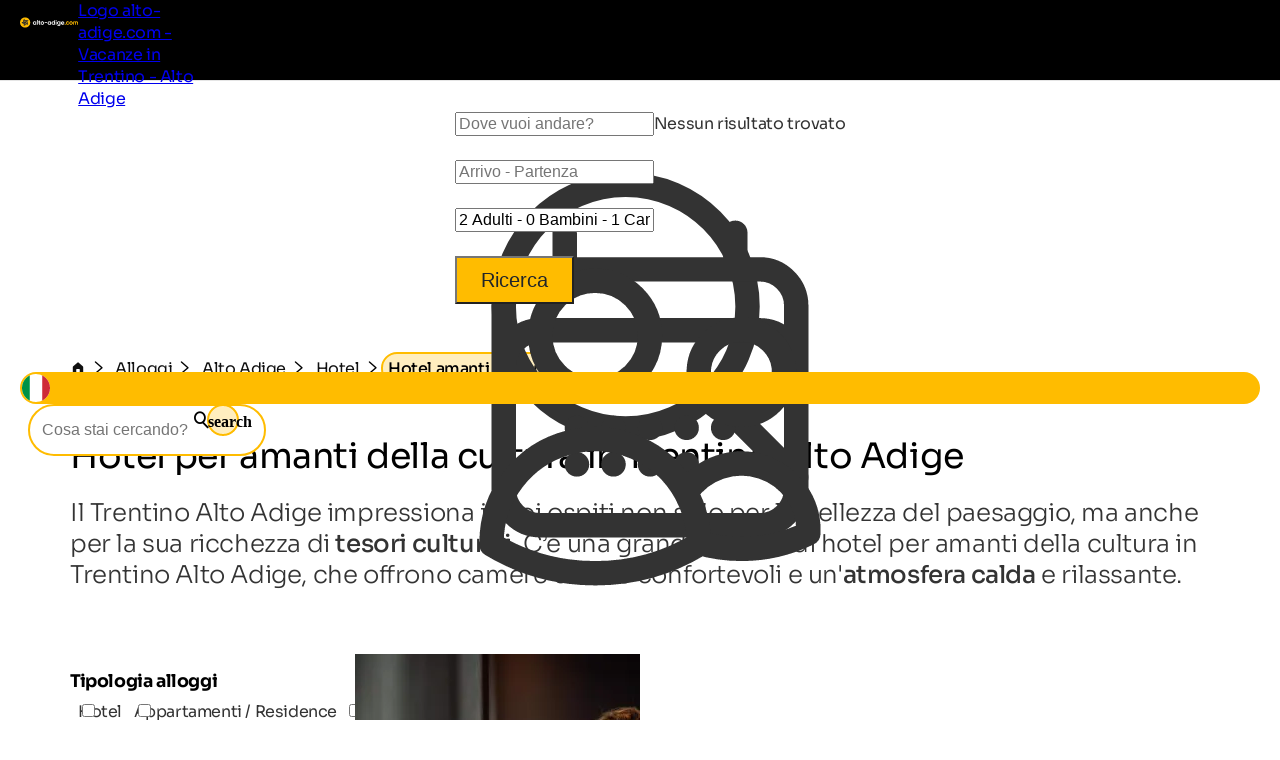

--- FILE ---
content_type: text/html; charset=utf-8
request_url: https://www.alto-adige.com/alloggi/alto-adige/hotel/hotel-amanti-cultura
body_size: 132247
content:
<!DOCTYPE html>
<html lang="it">
<head>
    <meta http-equiv="content-type" content="text/html; charset=utf-8" />
    <meta name="viewport" content="width=device-width, initial-scale=1, shrink-to-fit=no">
    <title>Hotel per amanti della cultura in Alto Adige | Scopri le offerte</title>
    <meta name="description" content="Scegli tra 644 hotel per amanti della cultura ✅ 192215 valutazioni reali ⭐ la tua vacanza in Trentino Alto Adige. Richiedi ora!" />
    <meta name="robots" content="noodp, follow, max-image-preview:large, max-snippet:-1, max-video-preview:-1"/>
<link rel="canonical" href="https://www.alto-adige.com/alloggi/alto-adige/hotel/hotel-amanti-cultura"/>
                <link rel="alternate" hreflang="de" href="https://www.suedtirol.com/unterkuenfte/suedtirol/hotel/kulturhotels" />
                <link rel="alternate" hreflang="it" href="https://www.alto-adige.com/alloggi/alto-adige/hotel/hotel-amanti-cultura" />
                <link rel="alternate" hreflang="en" href="https://www.south-tirol.com/accommodations/south-tyrol/hotel/culture-hotels" />
                <link rel="alternate" hreflang="fr" href="https://www.sud-tyrol.com/hébergements/tyrol-du-sud/hôtel/hôtels-culturels" />
                <link rel="alternate" hreflang="nl" href="https://www.zuid-tirol-italie.nl/accommodatie/zuid-tirol/hotel/cultuur-hotels" />
                <link rel="alternate" hreflang="pl" href="https://www.poludniowy-tyrol.com/zakwaterowanie/po&#x142;udniowym-tyrolu/hotel/hotele-w-kulturze" />

        <meta name="facebook-domain-verification" content="dsb97925wqkcb9yzzmp5wtirxcle11" />

    <meta name="msvalidate.01" content="A2B2A669A9BE4AEBBD277726506A3258" />

    <meta property="og:site_name" content="Suedtirol.com" />
    <meta property="og:url" content="https://www.alto-adige.com/alloggi/alto-adige/hotel/hotel-amanti-cultura" />
<meta property="og:image" content="https://www.alto-adige.com/media/dj3bqp4x/idm_herbst_kultur_kurhaus_0003.jpg?rxy=0.5029939637917328,0.2889171993829697&width=1200&height=630&rnd=133572993488000000" />
<meta property="og:image:width" content="1200" />
<meta property="og:image:height" content="630" />
<meta property="og:image:alt" content="Blick von der Brücke auf die Meraner Altstadt." />


    <link rel="apple-touch-icon" sizes="180x180" href="/favicon/apple-touch-icon.png?v=1">
    <link rel="icon" type="image/png" sizes="32x32" href="/favicon/favicon-32x32.png?v=1">
    <link rel="icon" type="image/png" sizes="16x16" href="/favicon/favicon-16x16.png?v=1">
    <link rel="manifest" href="/favicon/site.webmanifest?v=1">
    <link rel="mask-icon" color="#ffbc00" href="/favicon/safari-pinned-tab.svg?v=1">
    <link rel="shortcut icon" href="/favicon/favicon.ico?v=1">
    <meta name="msapplication-TileColor" content="#ffffff">
    <meta name="msapplication-config" content="/favicon/browserconfig.xml?v=1">
    <meta name="theme-color" content="#ffffff">
    <link rel="stylesheet" type="text/css" href="/content/css/site.min.css?v=SHzbb_bz4Jx8XMjAShcR9REqYTpGbOpxxTIwAGHXgMU" />
    <link rel="stylesheet" type="text/css" href="/content/portalui/portalui.css?v=1o0I-uqgtKUBSCgJmtVNaHzcpxpBGw1emeFG3LsnNs4" />
    <link rel="stylesheet" type="text/css" href="/content/css/tailwind.css?v=1yl-VD2zrV97y3CqSo6qGZ5C4W6sLTc6pcvU9Pzm0nM" />
    <link rel="stylesheet" type="text/css" href="/content/portalui/portalUiVariables.css?v=lrNAzAY9nkGhecUnyKAHY9Sg8T8TFIY-nnJkPmE7qr0" />

        <script>
            if (typeof (scom) == 'undefined') var scom = {};

            scom.correlationId = '00000000-0000-0000-0000-000000000000'; 
            scom.language = 'it-IT';
            scom.environmentName = 'Production';
            scom.jsMaps = 'AIzaSyB2WGEno5OT_BKzJ8pqrll-ze5j_-tmu7M';
            scom.privacyLink = '/privacy';
            scom.imprintLink = '/impressum';
            scom.abtest_value = 'A_EnquiryBarWithCount';
            scom.country = 'US';
        </script>

    

<script>
    window.dataLayer = window.dataLayer || [];
    window.dataLayer.push({'abtest_value':'A_EnquiryBarWithCount'});
    window.dataLayer.push({'culture': 'it-IT'});

    // Google Consent Mode V2
    function gtag() { dataLayer.push(arguments); }
    gtag('consent', 'default', {
        ad_personalization: "denied",
        ad_storage: "denied",
        ad_user_data: "denied",
        analytics_storage: "denied",
        functionality_storage: "denied",
        personalization_storage: "denied",
        security_storage: "granted",
        wait_for_update: 500
    });
    gtag("set", "ads_data_redaction", true);
    gtag("set", "url_passthrough", true);
    // end Google Consent Mode V2

    // Google Tag Manager
    (function (w, d, s, l, i) {
        w[l] = w[l] || []; w[l].push({
            'gtm.start':
                new Date().getTime(),event:'gtm.js'});var f=d.getElementsByTagName(s)[0],
            j=d.createElement(s),dl=l!='dataLayer'?'&l='+l:'';j.async=true;j.src=
            'https://www.googletagmanager.com/gtm.js?id='+i+dl;f.parentNode.insertBefore(j,f);
    })(window, document, 'script', 'dataLayer','GTM-MM4KPTN');
    // end Google Tag Manager

    window.ibc = function(pid, ec, ea, el) { navigator.sendBeacon('/bc', new Blob([JSON.stringify({ pid, ec, ea, el })], { type: 'text/plain; charset=UTF-8' })); };
    window.siteEvent = function (cat, act, lab) {
        try { if (cat.startsWith('company') || cat ==='button') ibc(4, cat, act, lab); } catch (e) {}
        window.dataLayer.push({
            'event': 'gaevent',
            'gaeventcategory': cat,
            'gaeventaction': act,
            'gaeventlabel': lab,
            'culture': 'it-IT',
        });
    }

    window.siteEventEnquiry = function (enquiryData, result) {
        var enquirytype = enquiryData.enquiryType == 1 ? "general" : "direct";
        var enquiryStageId = result.enquiryStageId;
        var transactionId = enquiryData.enquiryType == 1 ? 'A' + result.enquiryStageId : 'D' + result.enquiryStageId;

        var products = (result.companies || []).map(function (_) {
            return ({
                item_id: _.companyId.toString(),
                item_name: _.gaqLabel,
                item_category: enquirytype,
                price: 1,
                quantity: 1,
                currency: 'EUR',
            });
        });

        dataLayer.push({
            event: "enquiry",
            enquirytype: enquirytype,
            enquirylang: enquiryData.language,
            culture: 'it-IT',
            enquiryStageId: enquiryStageId,
            transactionId: transactionId,
            // GA-4
            transactionItems: products,
            // UA (this will be deleted soon)
            transactionProducts: products.map(function (_) {
                return ({
                    sku: _.item_id,
                    name: _.item_name,
                    category: _.item_category,
                    price: _.price,
                    quantity: _.quantity,
                });
            }),
        });
    }
</script>
        <script>
            window.scomMapReady = function() { window.scomMapReadyQueue.push(arguments) };
            window.scomMapReadyQueue = [];
        </script>


</head>
<body class=" no-header ">

    


<!-- Google Tag Manager (noscript) -->
<noscript><iframe src="https://www.googletagmanager.com/ns.html?id=GTM-MM4KPTN" height="0" width="0" style="display:none;visibility:hidden"></iframe></noscript>
<!-- End Google Tag Manager (noscript) -->


<header>

<script type="text/javascript">
    // used in ScomMap.js
    window.mapRegionAreas = JSON.parse('[{"areaId":4009,"text":"Alpe di Siusi - Sciliar","href":"/alpe-di-siusi-sciliar"},{"areaId":4004,"text":"Alta Badia","href":"/alta-badia"},{"areaId":4006,"text":"Alta Pusteria","href":"/alta-pusteria"},{"areaId":4012,"text":"Bassa Atesina","href":"/bassa-atesina"},{"areaId":4015,"text":"Bolzano e dintorni","href":"/bolzano-e-dintorni"},{"areaId":4003,"text":"Dolomiti","href":"/dolomiti"},{"areaId":4010,"text":"Merano e dintorni","href":"/merano-e-dintorni"},{"areaId":4007,"text":"Plan de Corones","href":"/plan-de-corones"},{"areaId":4008,"text":"Val d\u0027Ega","href":"/val-dega"},{"areaId":4179,"text":"Val d\u0027Ultimo","href":"/val-dultimo"},{"areaId":4005,"text":"Val Gardena","href":"/val-gardena"},{"areaId":4180,"text":"Val Passiria","href":"/val-passiria"},{"areaId":4002,"text":"Val Pusteria","href":"/val-pusteria"},{"areaId":4014,"text":"Val Venosta","href":"/val-venosta"},{"areaId":4011,"text":"Valle Isarco","href":"/valle-isarco"},{"areaId":4013,"text":"Valli di Tures e Aurina","href":"/valli-di-tures-e-aurina"}]');
</script>

<nav class="module module-navbar">
    <div class="navbar">
        <div class="menu-navbar">
            <div class="flex h-full items-center justify-between md:pl-5 md:pr-5 max-md:pl-[15px] max-md:pr-[15px]">
                <a class="navbar-logo" href="/">
                <svg xmlns="http://www.w3.org/2000/svg" viewBox="0 0 240.26 42.32" width="234" height="45">
                    <path class="text" d="M64.26 16.77h3.43v13.3h-3.43V28.5a5.23 5.23 0 01-4.33 1.94 6 6 0 01-4.57-2 7.49 7.49 0 010-10 6 6 0 014.57-2 5.21 5.21 0 014.33 1.95zm-6.33 9.35a3.84 3.84 0 005.28 0 4 4 0 000-5.4 3.84 3.84 0 00-5.28 0 4 4 0 000 5.4zm12.55 3.95V10.65h3.43v19.42zm13.87-10.01h-3v5.52a1.31 1.31 0 00.34 1 1.63 1.63 0 001 .36 15.65 15.65 0 001.65 0v3.12q-3.54.39-5-.67c-1-.71-1.45-2-1.45-3.8v-5.53H75.6v-3.29h2.31v-2.69l3.44-1v3.73h3zm13.33 8.34a7.07 7.07 0 110-10 7.14 7.14 0 010 10zm-7.57-2.35a3.47 3.47 0 002.57 1 3.51 3.51 0 002.58-1 3.86 3.86 0 000-5.27 3.5 3.5 0 00-2.58-1 3.46 3.46 0 00-2.57 1 3.91 3.91 0 000 5.27zm11.95-2.37v-3.3h10v3.3zm23.15-6.91h3.43v13.3h-3.43V28.5a5.25 5.25 0 01-4.34 1.94 6 6 0 01-4.56-2 7.49 7.49 0 010-10 6 6 0 014.56-2 5.23 5.23 0 014.34 1.95zm-6.33 9.35a3.54 3.54 0 002.63 1.05 3.6 3.6 0 002.65-1.05 4 4 0 000-5.4 3.6 3.6 0 00-2.65-1 3.54 3.54 0 00-2.63 1 4 4 0 000 5.4zm22.64-14.67h3.43v18.62h-3.43V28.5a5.15 5.15 0 01-4.3 1.94 6 6 0 01-4.59-2 7.46 7.46 0 010-10 6 6 0 014.58-2 5.13 5.13 0 014.31 1.95zm-6.3 14.67a3.84 3.84 0 005.27 0 4.05 4.05 0 000-5.4 3.84 3.84 0 00-5.28 0 4 4 0 000 5.4zm14.26-10.95a2.12 2.12 0 010-4.23 2.15 2.15 0 012.12 2.13 2.13 2.13 0 01-2.12 2.1zm-1.67 14.9v-13.3h3.43v13.3zm16.3-13.3h3.35v12.66a5.68 5.68 0 01-2 4.71 7.64 7.64 0 01-4.9 1.62 8.33 8.33 0 01-3.8-.83 5.7 5.7 0 01-2.5-2.42l2.91-1.67a4.22 4.22 0 006 1 3.13 3.13 0 00.93-2.42v-1.43a5 5 0 01-4.25 2 6.27 6.27 0 01-4.72-2 7 7 0 010-9.64 6.27 6.27 0 014.71-2 5 5 0 014.25 2zm-6.4 9.05a4 4 0 005.34 0 3.76 3.76 0 000-5.21 4 4 0 00-5.34 0 3.76 3.76 0 000 5.21zm15.43-.99c.46 1.66 1.71 2.5 3.75 2.5a3.51 3.51 0 003-1.33l2.75 1.58a6.6 6.6 0 01-5.8 2.85 7.15 7.15 0 01-5.29-2 6.81 6.81 0 01-2-5 6.89 6.89 0 012-5 6.77 6.77 0 015.06-2 6.31 6.31 0 014.82 2 7 7 0 011.91 5 8 8 0 01-.14 1.41zm-.05-2.66h6.78a3.18 3.18 0 00-1.2-2 3.48 3.48 0 00-2.09-.66 3.59 3.59 0 00-2.29.7 3.36 3.36 0 00-1.2 1.96z" />
                    <path fill="#ffbc00" d="M21.2 0a21.15 21.15 0 00-2.65 42.14 20.9 20.9 0 002.64.18h.58A21.15 21.15 0 1021.2.02zM188.6 29.75a2.25 2.25 0 11.67-1.6 2.26 2.26 0 01-.67 1.6zm9.04.69a7 7 0 113.54-13.07 6.27 6.27 0 012.42 2.51l-3 1.72a3 3 0 00-1.2-1.3 3.51 3.51 0 00-1.83-.48 3.4 3.4 0 00-2.55 1 3.86 3.86 0 000 5.21 3.43 3.43 0 002.55 1 3.65 3.65 0 001.85-.46 3 3 0 001.21-1.29l3 1.7a6.61 6.61 0 01-2.47 2.51 6.85 6.85 0 01-3.52.95zm18.75-2.04a7.07 7.07 0 110-10 7.14 7.14 0 010 10zm-7.59-2.35a3.47 3.47 0 002.57 1 3.51 3.51 0 002.58-1 3.89 3.89 0 000-5.27 3.5 3.5 0 00-2.58-1 3.46 3.46 0 00-2.57 1 3.91 3.91 0 000 5.27zm26.41-9.66a4.73 4.73 0 013.66 1.49 5.7 5.7 0 011.37 4v8.2h-3.44v-8a2.71 2.71 0 00-.59-1.86 2.09 2.09 0 00-1.65-.66 2.24 2.24 0 00-1.82.77 3.39 3.39 0 00-.64 2.25v7.48h-3.43v-8a2.71 2.71 0 00-.59-1.86 2.08 2.08 0 00-1.64-.66 2.29 2.29 0 00-1.83.77 3.29 3.29 0 00-.68 2.23v7.48h-3.43V16.77h3.43v1.41a4.15 4.15 0 013.7-1.79 3.94 3.94 0 013.62 1.92 4.51 4.51 0 013.96-1.92z" />
                    <path fill="#2c2c2c" d="M31.2 19.01a4.87 4.87 0 00-1.68-1.56C32.24 15.16 35 12.4 35 12.4s-7.19-1.59-10.95-1.59a6.14 6.14 0 00-1.58.16 4.82 4.82 0 00-2 1.16c-1.4-3.26-3.25-6.71-3.25-6.71s-5 8.87-5 11.57a4.9 4.9 0 00.32 1.59c-3.38.06-6.86.39-6.86.39s6.26 8 8.74 9.08a4.87 4.87 0 001.93.4h.13c-1 3.32-1.69 6.94-1.69 6.94s9.5-3.67 11.22-5.74a4.9 4.9 0 001-2.06c3 1.94 6.42 3.79 6.42 3.79s-.77-10.11-2.24-12.37zm-7.87-5a4.42 4.42 0 01.72 0 32 32 0 014.2.4 20.84 20.84 0 01-3.92 2.94 1.61 1.61 0 01-.49.07 1.72 1.72 0 01-.5-3.37zm-6.14-1.56a21.33 21.33 0 011.68 4.59 1.72 1.72 0 01-3 1.19 1.68 1.68 0 01-.5-1.18 21.34 21.34 0 011.82-4.59zM15.7 25.2a21.33 21.33 0 01-3.55-3.41h1.38a13.92 13.92 0 013.5.25 1.71 1.71 0 01.9 2.26 1.74 1.74 0 01-2.23.92zm7.92 2.38A22 22 0 0119.33 30a20.89 20.89 0 011.63-4.62 1.71 1.71 0 011.32-.61A1.74 1.74 0 0124 26.35a1.72 1.72 0 01-.37 1.23zm2-5a1.72 1.72 0 012.87-1.91 21.38 21.38 0 011.08 4.81 21.64 21.64 0 01-3.92-2.9z" />
                </svg>

                    <span class="sr-only">Logo alto-adige.com - Vacanze in Trentino - Alto Adige</span>
                </a>

                <ul class="menu menu-bar flex md:gap-2 md:top-20 md:justify-end max-md:top-16 max-md:!w-full max-md:bg-scom-color-darkgrey-500 max-md:flex-col max-md:fixed max-md:-left-full max-md:h-[100vh] max-md:overflow-x-hidden max-md:bg-opacity-95">
                    
            <li class="flex justify-between">
                <div class="menu-top-link js-menu-top-link relative m-auto w-full cursor-pointer justify-between text-white md:flex md:pb-2 md:px-1 md:pt-4 md:font-bold lg:px-2 lg:text-base lg-max:text-xs max-md:!text-2xl max-md:decoration-2 max-md:flex max-md:justify-between max-md:!text-white max-md:pt-4 max-md:pr-6 max-md:pb-4 max-md:pl-6 max-md:font-extralight max-md:border-b-[0.2px] max-md:border-[#ebebeb29]" data-has-subitems="true">
                    <div class="flex">
                        <span class="m-auto md:text-[80%] lg:pr-2 lg:text-sm">Vivere l&#x27;Alto Adige</span>
                    </div>

                    <div class="mega-menu-arrow mb-auto ml-0 mr-0 mt-auto flex justify-center md:hidden">
                        <svg class="h-6 w-8 text-white !text-opacity-30" xmlns="http://www.w3.org/2000/svg" fill="none" viewBox="0 0 24 24" stroke-width="1.5" stroke="currentColor">
                            <path stroke-linecap="round" stroke-linejoin="round" d="M17.25 8.25 21 12m0 0-3.75 3.75M21 12H3" />
                        </svg>
                    </div>
                </div>
                <div class="nav-overlay js-nav-overlay opacity-0 fixed left-0 right-0 h-full w-full md:top-20 max-md:top-16">
                    <section class="mega-menu js-mega-menu mega-menu-items !z-20 bg-scom-color-darkgrey-500 top-0 h-full flex-col pb-10 md:fit-content md:min-w-[500px] md:pt-16 md:pr-12 md:pb-16 md:pl-12 md:fixed md:left-0 md:bottom-0 md:flex max-md:overflow-auto">
                        <ul class="js-mobile-menu-back-item relative w-full !p-4 md:hidden">
                            <li class="flex w-full items-center border-white border-b-[0.5px] !pb-4 !pt-2">
                                <svg xmlns="http://www.w3.org/2000/svg" fill="none" viewBox="0 0 24 24" stroke-width="1.5" stroke="#fff" class="size-6">
                                    <path stroke-linecap="round" stroke-linejoin="round" d="M6.75 15.75 3 12m0 0 3.75-3.75M3 12h18"/>
                                </svg>
                                <button class="pointer-events-none pl-2 text-white focus:!outline-none">Indietro</button>
                            </li>
                        </ul>
                        <ul class="pb-20 max-md:basis-full">
                            
<li class="!p-4 md:flex max-md:border-b-[0.2px] max-md:border-[#ebebeb29]">
        <button class="mega-menu-link js-mega-menu-link decoration-4 relative m-0 flex w-full justify-between text-3xl font-extralight text-white opacity-70 hover:opacity-100 hover:text-white focus:!outline-none md:gap-20 max-md:!text-xl" data-has-subitems="true">
            <span class="title relative inline-block text-left max-md:mr-2">Tema della vacanza</span>
            <i class="icon-chevron mb-auto ml-auto mr-0 mt-auto text-xs md:hidden"></i>
            <span class="mega-menu-arrow mb-auto mt-auto max-md:hidden">
                <svg class="h-6 w-8 text-white !text-opacity-30" xmlns="http://www.w3.org/2000/svg" fill="none" viewBox="0 0 24 24" stroke-width="1.5" stroke="currentColor">
                    <path stroke-linecap="round" stroke-linejoin="round" d="M17.25 8.25 21 12m0 0-3.75 3.75M21 12H3"/>
                </svg>
            </span>
        </button>
        <section class="menu menu-list bg-scom-color-darkgrey-500 left-full top-0 z-50 h-full overflow-y-auto bg-opacity-95 md:absolute md:pt-16 md:pb-32 md:pl-10 md:pr-10 md:w-96 md:!l-full max-md:mt-2 max-md:pl-2 max-md:pr-2 max-md:pb-2">
            <ul>
                <li class="max-md:hidden">
                    <span class="text-2xl font-extralight text-white">Tema della vacanza</span>
                </li>

                <li class="ml-2 md:mt-4 max-md:mt-2">
    <a href="/vacanze-bici-alto-adige" class="menu-list-link !opacity-60 !mb-4 mb-1 block w-full font-extralight text-white last:mb-0 hover:!no-underline hover:!opacity-100 md:text-xl max-md:text-base">Vacanza in bicicletta</a>
</li><li class="ml-2 md:mt-4 max-md:mt-2">
    <a href="/vacanze-famiglia-alto-adige" class="menu-list-link !opacity-60 !mb-4 mb-1 block w-full font-extralight text-white last:mb-0 hover:!no-underline hover:!opacity-100 md:text-xl max-md:text-base">Vacanza in famiglia</a>
</li><li class="ml-2 md:mt-4 max-md:mt-2">
    <a href="/vacanze-culturali-alto-adige" class="menu-list-link !opacity-60 !mb-4 mb-1 block w-full font-extralight text-white last:mb-0 hover:!no-underline hover:!opacity-100 md:text-xl max-md:text-base">Vacanza culturale</a>
</li><li class="ml-2 md:mt-4 max-md:mt-2">
    <a href="/vacanze-sci-alto-adige" class="menu-list-link !opacity-60 !mb-4 mb-1 block w-full font-extralight text-white last:mb-0 hover:!no-underline hover:!opacity-100 md:text-xl max-md:text-base">Vacanza sulla neve</a>
</li><li class="ml-2 md:mt-4 max-md:mt-2">
    <a href="/vacanze-cane-alto-adige" class="menu-list-link !opacity-60 !mb-4 mb-1 block w-full font-extralight text-white last:mb-0 hover:!no-underline hover:!opacity-100 md:text-xl max-md:text-base">Vacanza con il cane</a>
</li><li class="ml-2 md:mt-4 max-md:mt-2">
    <a href="/vacanze-escursioni-alto-adige" class="menu-list-link !opacity-60 !mb-4 mb-1 block w-full font-extralight text-white last:mb-0 hover:!no-underline hover:!opacity-100 md:text-xl max-md:text-base">Vacanza escursionistica</a>
</li><li class="ml-2 md:mt-4 max-md:mt-2">
    <a href="/vacanze-spa-alto-adige" class="menu-list-link !opacity-60 !mb-4 mb-1 block w-full font-extralight text-white last:mb-0 hover:!no-underline hover:!opacity-100 md:text-xl max-md:text-base">Vacanza benessere</a>
</li>

                    <li>
                        <div class="m-2 border-white border-t-[1px]"></div>
                    </li>
                    <li>
                        <a href="/temi" class="ml-2 text-lg text-white hover:!no-underline">Tutti i temi vacanza</a>
                    </li>
            </ul>
        </section>
</li>
<li class="!p-4 md:flex max-md:border-b-[0.2px] max-md:border-[#ebebeb29]">
        <button class="mega-menu-link js-mega-menu-link decoration-4 relative m-0 flex w-full justify-between text-3xl font-extralight text-white opacity-70 hover:opacity-100 hover:text-white focus:!outline-none md:gap-20 max-md:!text-xl" data-has-subitems="true">
            <span class="title relative inline-block text-left max-md:mr-2">Per stagione</span>
            <i class="icon-chevron mb-auto ml-auto mr-0 mt-auto text-xs md:hidden"></i>
            <span class="mega-menu-arrow mb-auto mt-auto max-md:hidden">
                <svg class="h-6 w-8 text-white !text-opacity-30" xmlns="http://www.w3.org/2000/svg" fill="none" viewBox="0 0 24 24" stroke-width="1.5" stroke="currentColor">
                    <path stroke-linecap="round" stroke-linejoin="round" d="M17.25 8.25 21 12m0 0-3.75 3.75M21 12H3"/>
                </svg>
            </span>
        </button>
        <section class="menu menu-list bg-scom-color-darkgrey-500 left-full top-0 z-50 h-full overflow-y-auto bg-opacity-95 md:absolute md:pt-16 md:pb-32 md:pl-10 md:pr-10 md:w-96 md:!l-full max-md:mt-2 max-md:pl-2 max-md:pr-2 max-md:pb-2">
            <ul>
                <li class="max-md:hidden">
                    <span class="text-2xl font-extralight text-white">Per stagione</span>
                </li>

                <li class="ml-2 md:mt-4 max-md:mt-2">
    <a href="/primavera" class="menu-list-link !opacity-60 !mb-4 mb-1 block w-full font-extralight text-white last:mb-0 hover:!no-underline hover:!opacity-100 md:text-xl max-md:text-base">Primavera</a>
</li><li class="ml-2 md:mt-4 max-md:mt-2">
    <a href="/estate" class="menu-list-link !opacity-60 !mb-4 mb-1 block w-full font-extralight text-white last:mb-0 hover:!no-underline hover:!opacity-100 md:text-xl max-md:text-base">Estate</a>
</li><li class="ml-2 md:mt-4 max-md:mt-2">
    <a href="/autunno" class="menu-list-link !opacity-60 !mb-4 mb-1 block w-full font-extralight text-white last:mb-0 hover:!no-underline hover:!opacity-100 md:text-xl max-md:text-base">Autunno</a>
</li><li class="ml-2 md:mt-4 max-md:mt-2">
    <a href="/inverno" class="menu-list-link !opacity-60 !mb-4 mb-1 block w-full font-extralight text-white last:mb-0 hover:!no-underline hover:!opacity-100 md:text-xl max-md:text-base">Inverno</a>
</li>

            </ul>
        </section>
</li>
<li class="!p-4 md:flex max-md:border-b-[0.2px] max-md:border-[#ebebeb29]">
        <button class="mega-menu-link js-mega-menu-link decoration-4 relative m-0 flex w-full justify-between text-3xl font-extralight text-white opacity-70 hover:opacity-100 hover:text-white focus:!outline-none md:gap-20 max-md:!text-xl" data-has-subitems="true">
            <span class="title relative inline-block text-left max-md:mr-2">Luoghi di interesse</span>
            <i class="icon-chevron mb-auto ml-auto mr-0 mt-auto text-xs md:hidden"></i>
            <span class="mega-menu-arrow mb-auto mt-auto max-md:hidden">
                <svg class="h-6 w-8 text-white !text-opacity-30" xmlns="http://www.w3.org/2000/svg" fill="none" viewBox="0 0 24 24" stroke-width="1.5" stroke="currentColor">
                    <path stroke-linecap="round" stroke-linejoin="round" d="M17.25 8.25 21 12m0 0-3.75 3.75M21 12H3"/>
                </svg>
            </span>
        </button>
        <section class="menu menu-list bg-scom-color-darkgrey-500 left-full top-0 z-50 h-full overflow-y-auto bg-opacity-95 md:absolute md:pt-16 md:pb-32 md:pl-10 md:pr-10 md:w-96 md:!l-full max-md:mt-2 max-md:pl-2 max-md:pr-2 max-md:pb-2">
            <ul>
                <li class="max-md:hidden">
                    <span class="text-2xl font-extralight text-white">Luoghi di interesse</span>
                </li>

                <li class="ml-2 md:mt-4 max-md:mt-2">
    <a href="/vacanze-natura-alto-adige/da-vedere-natura/fioritura-dei-meli" class="menu-list-link !opacity-60 !mb-4 mb-1 block w-full font-extralight text-white last:mb-0 hover:!no-underline hover:!opacity-100 md:text-xl max-md:text-base">Fioritura dei meli</a>
</li><li class="ml-2 md:mt-4 max-md:mt-2">
    <a href="/vacanze-natura-alto-adige/parchi-naturali/parco-naturale-tre-cime" class="menu-list-link !opacity-60 !mb-4 mb-1 block w-full font-extralight text-white last:mb-0 hover:!no-underline hover:!opacity-100 md:text-xl max-md:text-base">Tre Cime di Lavaredo</a>
</li><li class="ml-2 md:mt-4 max-md:mt-2">
    <a href="/vacanze-natura-alto-adige/da-vedere-natura/cascata-di-stanghe" class="menu-list-link !opacity-60 !mb-4 mb-1 block w-full font-extralight text-white last:mb-0 hover:!no-underline hover:!opacity-100 md:text-xl max-md:text-base">Cascata di Stanghe</a>
</li><li class="ml-2 md:mt-4 max-md:mt-2">
    <a href="/vacanze-natura-alto-adige/laghi/lago-di-caldaro" class="menu-list-link !opacity-60 !mb-4 mb-1 block w-full font-extralight text-white last:mb-0 hover:!no-underline hover:!opacity-100 md:text-xl max-md:text-base">Lago di Caldaro</a>
</li><li class="ml-2 md:mt-4 max-md:mt-2">
    <a href="/vacanze-natura-alto-adige/laghi/lago-di-braies" class="menu-list-link !opacity-60 !mb-4 mb-1 block w-full font-extralight text-white last:mb-0 hover:!no-underline hover:!opacity-100 md:text-xl max-md:text-base">Lago di Braies</a>
</li><li class="ml-2 md:mt-4 max-md:mt-2">
    <a href="/vacanze-natura-alto-adige/da-vedere-natura/catinaccio-latemar" class="menu-list-link !opacity-60 !mb-4 mb-1 block w-full font-extralight text-white last:mb-0 hover:!no-underline hover:!opacity-100 md:text-xl max-md:text-base">Catinaccio </a>
</li><li class="ml-2 md:mt-4 max-md:mt-2">
    <a href="/vacanze-natura-alto-adige/da-vedere-natura/giardini-trauttmansdorff" class="menu-list-link !opacity-60 !mb-4 mb-1 block w-full font-extralight text-white last:mb-0 hover:!no-underline hover:!opacity-100 md:text-xl max-md:text-base">Castel Trauttmansdorff</a>
</li>

                    <li>
                        <div class="m-2 border-white border-t-[1px]"></div>
                    </li>
                    <li>
                        <a href="/vacanze-culturali-alto-adige/da-vedere" class="ml-2 text-lg text-white hover:!no-underline">Tutte le attrazioni</a>
                    </li>
            </ul>
        </section>
</li>
<li class="!p-4 md:flex max-md:border-b-[0.2px] max-md:border-[#ebebeb29]">
        <button class="mega-menu-link js-mega-menu-link decoration-4 relative m-0 flex w-full justify-between text-3xl font-extralight text-white opacity-70 hover:opacity-100 hover:text-white focus:!outline-none md:gap-20 max-md:!text-xl" data-has-subitems="true">
            <span class="title relative inline-block text-left max-md:mr-2">Eventi</span>
            <i class="icon-chevron mb-auto ml-auto mr-0 mt-auto text-xs md:hidden"></i>
            <span class="mega-menu-arrow mb-auto mt-auto max-md:hidden">
                <svg class="h-6 w-8 text-white !text-opacity-30" xmlns="http://www.w3.org/2000/svg" fill="none" viewBox="0 0 24 24" stroke-width="1.5" stroke="currentColor">
                    <path stroke-linecap="round" stroke-linejoin="round" d="M17.25 8.25 21 12m0 0-3.75 3.75M21 12H3"/>
                </svg>
            </span>
        </button>
        <section class="menu menu-list bg-scom-color-darkgrey-500 left-full top-0 z-50 h-full overflow-y-auto bg-opacity-95 md:absolute md:pt-16 md:pb-32 md:pl-10 md:pr-10 md:w-96 md:!l-full max-md:mt-2 max-md:pl-2 max-md:pr-2 max-md:pb-2">
            <ul>
                <li class="max-md:hidden">
                    <span class="text-2xl font-extralight text-white">Eventi</span>
                </li>

                <li class="ml-2 md:mt-4 max-md:mt-2">
    <a href="https://www.alto-adige.com/evento/191/festival-sculture-di-neve" class="menu-list-link !opacity-60 !mb-4 mb-1 block w-full font-extralight text-white last:mb-0 hover:!no-underline hover:!opacity-100 md:text-xl max-md:text-base">Festival Sculture di Neve</a>
</li><li class="ml-2 md:mt-4 max-md:mt-2">
    <a href="https://www.alto-adige.com/evento/178/corse-cavalli-avelignesi" class="menu-list-link !opacity-60 !mb-4 mb-1 block w-full font-extralight text-white last:mb-0 hover:!no-underline hover:!opacity-100 md:text-xl max-md:text-base">Corse Cavalli Avelignesi</a>
</li><li class="ml-2 md:mt-4 max-md:mt-2">
    <a href="https://www.alto-adige.com/evento/236/open-air-kastelruther-spatzen" class="menu-list-link !opacity-60 !mb-4 mb-1 block w-full font-extralight text-white last:mb-0 hover:!no-underline hover:!opacity-100 md:text-xl max-md:text-base">Open Air Kastelruther Spatzen</a>
</li><li class="ml-2 md:mt-4 max-md:mt-2">
    <a href="https://www.alto-adige.com/evento/572/festa-delle-lanterne-a-vipiteno" class="menu-list-link !opacity-60 !mb-4 mb-1 block w-full font-extralight text-white last:mb-0 hover:!no-underline hover:!opacity-100 md:text-xl max-md:text-base">Festa delle lanterne a Vipiteno</a>
</li><li class="ml-2 md:mt-4 max-md:mt-2">
    <a href="https://www.alto-adige.com/evento/535/transumanza-nella-val-di-senales" class="menu-list-link !opacity-60 !mb-4 mb-1 block w-full font-extralight text-white last:mb-0 hover:!no-underline hover:!opacity-100 md:text-xl max-md:text-base">Transumanza nella Val di Senales</a>
</li>

                    <li>
                        <div class="m-2 border-white border-t-[1px]"></div>
                    </li>
                    <li>
                        <a href="/eventi" class="ml-2 text-lg text-white hover:!no-underline">Tutti gli eventi</a>
                    </li>
            </ul>
        </section>
</li>
                        </ul>
                    </section>
                </div>
            </li>


            <li class="flex justify-between">
                <div class="menu-top-link js-menu-top-link relative m-auto w-full cursor-pointer justify-between text-white md:flex md:pb-2 md:px-1 md:pt-4 md:font-bold lg:px-2 lg:text-base lg-max:text-xs max-md:!text-2xl max-md:decoration-2 max-md:flex max-md:justify-between max-md:!text-white max-md:pt-4 max-md:pr-6 max-md:pb-4 max-md:pl-6 max-md:font-extralight max-md:border-b-[0.2px] max-md:border-[#ebebeb29]" data-has-subitems="true">
                    <div class="flex">
                        <span class="m-auto md:text-[80%] lg:pr-2 lg:text-sm">Regioni &amp; Località</span>
                    </div>

                    <div class="mega-menu-arrow mb-auto ml-0 mr-0 mt-auto flex justify-center md:hidden">
                        <svg class="h-6 w-8 text-white !text-opacity-30" xmlns="http://www.w3.org/2000/svg" fill="none" viewBox="0 0 24 24" stroke-width="1.5" stroke="currentColor">
                            <path stroke-linecap="round" stroke-linejoin="round" d="M17.25 8.25 21 12m0 0-3.75 3.75M21 12H3" />
                        </svg>
                    </div>
                </div>
                <div class="nav-overlay js-nav-overlay opacity-0 fixed left-0 right-0 h-full w-full md:top-20 max-md:top-16">
                    <section class="mega-menu js-mega-menu mega-menu-items !z-20 bg-scom-color-darkgrey-500 top-0 h-full flex-col pb-10 md:fit-content md:min-w-[500px] md:pt-16 md:pr-12 md:pb-16 md:pl-12 md:fixed md:left-0 md:bottom-0 md:flex max-md:overflow-auto">
                        <ul class="js-mobile-menu-back-item relative w-full !p-4 md:hidden">
                            <li class="flex w-full items-center border-white border-b-[0.5px] !pb-4 !pt-2">
                                <svg xmlns="http://www.w3.org/2000/svg" fill="none" viewBox="0 0 24 24" stroke-width="1.5" stroke="#fff" class="size-6">
                                    <path stroke-linecap="round" stroke-linejoin="round" d="M6.75 15.75 3 12m0 0 3.75-3.75M3 12h18"/>
                                </svg>
                                <button class="pointer-events-none pl-2 text-white focus:!outline-none">Indietro</button>
                            </li>
                        </ul>
                        <ul class="pb-20 max-md:basis-full">
                            
<li class="!p-4 md:flex max-md:border-b-[0.2px] max-md:border-[#ebebeb29]">
        <button class="mega-menu-link js-mega-menu-link decoration-4 relative m-0 flex w-full justify-between text-3xl font-extralight text-white opacity-70 hover:opacity-100 hover:text-white focus:!outline-none md:gap-20 max-md:!text-xl" data-has-subitems="true">
            <span class="title relative inline-block text-left max-md:mr-2">Regioni</span>
            <i class="icon-chevron mb-auto ml-auto mr-0 mt-auto text-xs md:hidden"></i>
            <span class="mega-menu-arrow mb-auto mt-auto max-md:hidden">
                <svg class="h-6 w-8 text-white !text-opacity-30" xmlns="http://www.w3.org/2000/svg" fill="none" viewBox="0 0 24 24" stroke-width="1.5" stroke="currentColor">
                    <path stroke-linecap="round" stroke-linejoin="round" d="M17.25 8.25 21 12m0 0-3.75 3.75M21 12H3"/>
                </svg>
            </span>
        </button>
        <section class="menu menu-list bg-scom-color-darkgrey-500 left-full top-0 z-50 h-full overflow-y-auto bg-opacity-95 md:absolute md:pt-16 md:pb-32 md:pl-10 md:pr-10 md:w-96 md:!l-full max-md:mt-2 max-md:pl-2 max-md:pr-2 max-md:pb-2">
            <ul>
                <li class="max-md:hidden">
                    <span class="text-2xl font-extralight text-white">Regioni</span>
                </li>

                <li class="ml-2 md:mt-4 max-md:mt-2">
    <a href="/alta-badia" class="menu-list-link !opacity-60 !mb-4 mb-1 block w-full font-extralight text-white last:mb-0 hover:!no-underline hover:!opacity-100 md:text-xl max-md:text-base">Alta Badia</a>
</li><li class="ml-2 md:mt-4 max-md:mt-2">
    <a href="/bolzano-e-dintorni" class="menu-list-link !opacity-60 !mb-4 mb-1 block w-full font-extralight text-white last:mb-0 hover:!no-underline hover:!opacity-100 md:text-xl max-md:text-base">Bolzano e dintorni</a>
</li><li class="ml-2 md:mt-4 max-md:mt-2">
    <a href="/dolomiti" class="menu-list-link !opacity-60 !mb-4 mb-1 block w-full font-extralight text-white last:mb-0 hover:!no-underline hover:!opacity-100 md:text-xl max-md:text-base">Dolomiti</a>
</li><li class="ml-2 md:mt-4 max-md:mt-2">
    <a href="/val-dega" class="menu-list-link !opacity-60 !mb-4 mb-1 block w-full font-extralight text-white last:mb-0 hover:!no-underline hover:!opacity-100 md:text-xl max-md:text-base">Val d&#x2019;Ega</a>
</li><li class="ml-2 md:mt-4 max-md:mt-2">
    <a href="/valle-isarco" class="menu-list-link !opacity-60 !mb-4 mb-1 block w-full font-extralight text-white last:mb-0 hover:!no-underline hover:!opacity-100 md:text-xl max-md:text-base">Valle Isarco</a>
</li><li class="ml-2 md:mt-4 max-md:mt-2">
    <a href="/val-gardena" class="menu-list-link !opacity-60 !mb-4 mb-1 block w-full font-extralight text-white last:mb-0 hover:!no-underline hover:!opacity-100 md:text-xl max-md:text-base">Val Gardena</a>
</li><li class="ml-2 md:mt-4 max-md:mt-2">
    <a href="/alta-pusteria" class="menu-list-link !opacity-60 !mb-4 mb-1 block w-full font-extralight text-white last:mb-0 hover:!no-underline hover:!opacity-100 md:text-xl max-md:text-base">Alta Pusteria</a>
</li><li class="ml-2 md:mt-4 max-md:mt-2">
    <a href="/plan-de-corones" class="menu-list-link !opacity-60 !mb-4 mb-1 block w-full font-extralight text-white last:mb-0 hover:!no-underline hover:!opacity-100 md:text-xl max-md:text-base">Plan de Corones</a>
</li><li class="ml-2 md:mt-4 max-md:mt-2">
    <a href="/merano-e-dintorni" class="menu-list-link !opacity-60 !mb-4 mb-1 block w-full font-extralight text-white last:mb-0 hover:!no-underline hover:!opacity-100 md:text-xl max-md:text-base">Merano e dintorni</a>
</li><li class="ml-2 md:mt-4 max-md:mt-2">
    <a href="/val-passiria" class="menu-list-link !opacity-60 !mb-4 mb-1 block w-full font-extralight text-white last:mb-0 hover:!no-underline hover:!opacity-100 md:text-xl max-md:text-base">Val Passiria</a>
</li><li class="ml-2 md:mt-4 max-md:mt-2">
    <a href="/val-pusteria" class="menu-list-link !opacity-60 !mb-4 mb-1 block w-full font-extralight text-white last:mb-0 hover:!no-underline hover:!opacity-100 md:text-xl max-md:text-base">Val Pusteria</a>
</li><li class="ml-2 md:mt-4 max-md:mt-2">
    <a href="/alpe-di-siusi-sciliar" class="menu-list-link !opacity-60 !mb-4 mb-1 block w-full font-extralight text-white last:mb-0 hover:!no-underline hover:!opacity-100 md:text-xl max-md:text-base">Alpe di Siusi-Sciliar</a>
</li><li class="ml-2 md:mt-4 max-md:mt-2">
    <a href="/bassa-atesina" class="menu-list-link !opacity-60 !mb-4 mb-1 block w-full font-extralight text-white last:mb-0 hover:!no-underline hover:!opacity-100 md:text-xl max-md:text-base">Bassa Atesina</a>
</li><li class="ml-2 md:mt-4 max-md:mt-2">
    <a href="/valli-di-tures-e-aurina" class="menu-list-link !opacity-60 !mb-4 mb-1 block w-full font-extralight text-white last:mb-0 hover:!no-underline hover:!opacity-100 md:text-xl max-md:text-base">Valli di Tures e Aurina</a>
</li><li class="ml-2 md:mt-4 max-md:mt-2">
    <a href="/val-dultimo" class="menu-list-link !opacity-60 !mb-4 mb-1 block w-full font-extralight text-white last:mb-0 hover:!no-underline hover:!opacity-100 md:text-xl max-md:text-base">Val d&#x27;Ultimo</a>
</li><li class="ml-2 md:mt-4 max-md:mt-2">
    <a href="/val-venosta" class="menu-list-link !opacity-60 !mb-4 mb-1 block w-full font-extralight text-white last:mb-0 hover:!no-underline hover:!opacity-100 md:text-xl max-md:text-base">Val Venosta</a>
</li>

                    <li>
                        <div class="m-2 border-white border-t-[1px]"></div>
                    </li>
                    <li>
                        <a href="/regioni" class="ml-2 text-lg text-white hover:!no-underline">Tutte le regioni</a>
                    </li>
            </ul>
        </section>
</li>
<li class="!p-4 md:flex max-md:border-b-[0.2px] max-md:border-[#ebebeb29]">
        <button class="mega-menu-link js-mega-menu-link decoration-4 relative m-0 flex w-full justify-between text-3xl font-extralight text-white opacity-70 hover:opacity-100 hover:text-white focus:!outline-none md:gap-20 max-md:!text-xl" data-has-subitems="true">
            <span class="title relative inline-block text-left max-md:mr-2">Località</span>
            <i class="icon-chevron mb-auto ml-auto mr-0 mt-auto text-xs md:hidden"></i>
            <span class="mega-menu-arrow mb-auto mt-auto max-md:hidden">
                <svg class="h-6 w-8 text-white !text-opacity-30" xmlns="http://www.w3.org/2000/svg" fill="none" viewBox="0 0 24 24" stroke-width="1.5" stroke="currentColor">
                    <path stroke-linecap="round" stroke-linejoin="round" d="M17.25 8.25 21 12m0 0-3.75 3.75M21 12H3"/>
                </svg>
            </span>
        </button>
        <section class="menu menu-list bg-scom-color-darkgrey-500 left-full top-0 z-50 h-full overflow-y-auto bg-opacity-95 md:absolute md:pt-16 md:pb-32 md:pl-10 md:pr-10 md:w-96 md:!l-full max-md:mt-2 max-md:pl-2 max-md:pr-2 max-md:pb-2">
            <ul>
                <li class="max-md:hidden">
                    <span class="text-2xl font-extralight text-white">Località</span>
                </li>

                <li class="ml-2 md:mt-4 max-md:mt-2">
    <a href="/bolzano-e-dintorni/bolzano" class="menu-list-link !opacity-60 !mb-4 mb-1 block w-full font-extralight text-white last:mb-0 hover:!no-underline hover:!opacity-100 md:text-xl max-md:text-base">Bolzano</a>
</li><li class="ml-2 md:mt-4 max-md:mt-2">
    <a href="/alta-pusteria/san-candido" class="menu-list-link !opacity-60 !mb-4 mb-1 block w-full font-extralight text-white last:mb-0 hover:!no-underline hover:!opacity-100 md:text-xl max-md:text-base">San Candido</a>
</li><li class="ml-2 md:mt-4 max-md:mt-2">
    <a href="/merano-e-dintorni/merano" class="menu-list-link !opacity-60 !mb-4 mb-1 block w-full font-extralight text-white last:mb-0 hover:!no-underline hover:!opacity-100 md:text-xl max-md:text-base">Merano</a>
</li><li class="ml-2 md:mt-4 max-md:mt-2">
    <a href="/valle-isarco/bressanone" class="menu-list-link !opacity-60 !mb-4 mb-1 block w-full font-extralight text-white last:mb-0 hover:!no-underline hover:!opacity-100 md:text-xl max-md:text-base">Bressanone</a>
</li><li class="ml-2 md:mt-4 max-md:mt-2">
    <a href="/plan-de-corones/brunico" class="menu-list-link !opacity-60 !mb-4 mb-1 block w-full font-extralight text-white last:mb-0 hover:!no-underline hover:!opacity-100 md:text-xl max-md:text-base">Brunico</a>
</li><li class="ml-2 md:mt-4 max-md:mt-2">
    <a href="/val-gardena/ortisei" class="menu-list-link !opacity-60 !mb-4 mb-1 block w-full font-extralight text-white last:mb-0 hover:!no-underline hover:!opacity-100 md:text-xl max-md:text-base">Ortisei</a>
</li><li class="ml-2 md:mt-4 max-md:mt-2">
    <a href="/valle-isarco/vipiteno" class="menu-list-link !opacity-60 !mb-4 mb-1 block w-full font-extralight text-white last:mb-0 hover:!no-underline hover:!opacity-100 md:text-xl max-md:text-base">Vipiteno</a>
</li><li class="ml-2 md:mt-4 max-md:mt-2">
    <a href="/alta-badia/corvara" class="menu-list-link !opacity-60 !mb-4 mb-1 block w-full font-extralight text-white last:mb-0 hover:!no-underline hover:!opacity-100 md:text-xl max-md:text-base">Corvara</a>
</li><li class="ml-2 md:mt-4 max-md:mt-2">
    <a href="/alta-pusteria/dobbiaco" class="menu-list-link !opacity-60 !mb-4 mb-1 block w-full font-extralight text-white last:mb-0 hover:!no-underline hover:!opacity-100 md:text-xl max-md:text-base">Dobbiaco</a>
</li><li class="ml-2 md:mt-4 max-md:mt-2">
    <a href="/alpe-di-siusi-sciliar/castelrotto" class="menu-list-link !opacity-60 !mb-4 mb-1 block w-full font-extralight text-white last:mb-0 hover:!no-underline hover:!opacity-100 md:text-xl max-md:text-base">Castelrotto</a>
</li>

                    <li>
                        <div class="m-2 border-white border-t-[1px]"></div>
                    </li>
                    <li>
                        <a href="/localita" class="ml-2 text-lg text-white hover:!no-underline">Tutte le località</a>
                    </li>
            </ul>
        </section>
</li>
<li class="!p-4 md:flex max-md:border-b-[0.2px] max-md:border-[#ebebeb29]">
        <button class="mega-menu-link js-mega-menu-link decoration-4 relative m-0 flex w-full justify-between text-3xl font-extralight text-white opacity-70 hover:opacity-100 hover:text-white focus:!outline-none md:gap-20 max-md:!text-xl" data-has-subitems="true">
            <span class="title relative inline-block text-left max-md:mr-2">Laghi</span>
            <i class="icon-chevron mb-auto ml-auto mr-0 mt-auto text-xs md:hidden"></i>
            <span class="mega-menu-arrow mb-auto mt-auto max-md:hidden">
                <svg class="h-6 w-8 text-white !text-opacity-30" xmlns="http://www.w3.org/2000/svg" fill="none" viewBox="0 0 24 24" stroke-width="1.5" stroke="currentColor">
                    <path stroke-linecap="round" stroke-linejoin="round" d="M17.25 8.25 21 12m0 0-3.75 3.75M21 12H3"/>
                </svg>
            </span>
        </button>
        <section class="menu menu-list bg-scom-color-darkgrey-500 left-full top-0 z-50 h-full overflow-y-auto bg-opacity-95 md:absolute md:pt-16 md:pb-32 md:pl-10 md:pr-10 md:w-96 md:!l-full max-md:mt-2 max-md:pl-2 max-md:pr-2 max-md:pb-2">
            <ul>
                <li class="max-md:hidden">
                    <span class="text-2xl font-extralight text-white">Laghi</span>
                </li>

                <li class="ml-2 md:mt-4 max-md:mt-2">
    <a href="/vacanze-natura-alto-adige/laghi/lago-di-caldaro" class="menu-list-link !opacity-60 !mb-4 mb-1 block w-full font-extralight text-white last:mb-0 hover:!no-underline hover:!opacity-100 md:text-xl max-md:text-base">Lago di Caldaro</a>
</li><li class="ml-2 md:mt-4 max-md:mt-2">
    <a href="/vacanze-natura-alto-adige/laghi/lago-di-carezza" class="menu-list-link !opacity-60 !mb-4 mb-1 block w-full font-extralight text-white last:mb-0 hover:!no-underline hover:!opacity-100 md:text-xl max-md:text-base">Lago di Carezza</a>
</li><li class="ml-2 md:mt-4 max-md:mt-2">
    <a href="/vacanze-natura-alto-adige/laghi/lago-di-braies" class="menu-list-link !opacity-60 !mb-4 mb-1 block w-full font-extralight text-white last:mb-0 hover:!no-underline hover:!opacity-100 md:text-xl max-md:text-base">Lago di Braies</a>
</li><li class="ml-2 md:mt-4 max-md:mt-2">
    <a href="/vacanze-natura-alto-adige/laghi/lago-di-resia" class="menu-list-link !opacity-60 !mb-4 mb-1 block w-full font-extralight text-white last:mb-0 hover:!no-underline hover:!opacity-100 md:text-xl max-md:text-base">Lago di Resia</a>
</li>

                    <li>
                        <div class="m-2 border-white border-t-[1px]"></div>
                    </li>
                    <li>
                        <a href="/vacanze-natura-alto-adige/laghi" class="ml-2 text-lg text-white hover:!no-underline">Tutti i laghi</a>
                    </li>
            </ul>
        </section>
</li>
                        </ul>
                    </section>
                </div>
            </li>


            <li class="flex justify-between">
                <div class="menu-top-link js-menu-top-link relative m-auto w-full cursor-pointer justify-between text-white md:flex md:pb-2 md:px-1 md:pt-4 md:font-bold lg:px-2 lg:text-base lg-max:text-xs max-md:!text-2xl max-md:decoration-2 max-md:flex max-md:justify-between max-md:!text-white max-md:pt-4 max-md:pr-6 max-md:pb-4 max-md:pl-6 max-md:font-extralight max-md:border-b-[0.2px] max-md:border-[#ebebeb29]" data-has-subitems="true">
                    <div class="flex">
                        <span class="m-auto md:text-[80%] lg:pr-2 lg:text-sm">Alloggi</span>
                    </div>

                    <div class="mega-menu-arrow mb-auto ml-0 mr-0 mt-auto flex justify-center md:hidden">
                        <svg class="h-6 w-8 text-white !text-opacity-30" xmlns="http://www.w3.org/2000/svg" fill="none" viewBox="0 0 24 24" stroke-width="1.5" stroke="currentColor">
                            <path stroke-linecap="round" stroke-linejoin="round" d="M17.25 8.25 21 12m0 0-3.75 3.75M21 12H3" />
                        </svg>
                    </div>
                </div>
                <div class="nav-overlay js-nav-overlay opacity-0 fixed left-0 right-0 h-full w-full md:top-20 max-md:top-16">
                    <section class="mega-menu js-mega-menu mega-menu-items !z-20 bg-scom-color-darkgrey-500 top-0 h-full flex-col pb-10 md:fit-content md:min-w-[500px] md:pt-16 md:pr-12 md:pb-16 md:pl-12 md:fixed md:left-0 md:bottom-0 md:flex max-md:overflow-auto">
                        <ul class="js-mobile-menu-back-item relative w-full !p-4 md:hidden">
                            <li class="flex w-full items-center border-white border-b-[0.5px] !pb-4 !pt-2">
                                <svg xmlns="http://www.w3.org/2000/svg" fill="none" viewBox="0 0 24 24" stroke-width="1.5" stroke="#fff" class="size-6">
                                    <path stroke-linecap="round" stroke-linejoin="round" d="M6.75 15.75 3 12m0 0 3.75-3.75M3 12h18"/>
                                </svg>
                                <button class="pointer-events-none pl-2 text-white focus:!outline-none">Indietro</button>
                            </li>
                        </ul>
                        <ul class="pb-20 max-md:basis-full">
                            
<li class="!p-4 md:flex max-md:border-b-[0.2px] max-md:border-[#ebebeb29]">
        <a href="/alloggi" class="mega-menu-link js-mega-menu-link decoration-4 relative m-0 flex w-full justify-between text-3xl font-extralight text-white opacity-70 hover:opacity-100 hover:text-white hover:no-underline focus:!outline-none md:gap-20 max-md:!text-xl" data-has-subitems="true">
            <span class="title relative inline-block text-left max-md:mr-2">Tutti gli alloggi</span>
            <div class="mega-menu-arrow mb-auto mt-auto">
                <svg class="h-6 w-8 text-white md:!text-opacity-30" xmlns="http://www.w3.org/2000/svg" fill="none" viewBox="0 0 24 24" stroke-width="1.5" stroke="currentColor">
                    <path stroke-linecap="round" stroke-linejoin="round" d="M17.25 8.25 21 12m0 0-3.75 3.75M21 12H3"/>
                </svg>
            </div>
        </a>
</li>
<li class="!p-4 md:flex max-md:border-b-[0.2px] max-md:border-[#ebebeb29]">
        <button class="mega-menu-link js-mega-menu-link decoration-4 relative m-0 flex w-full justify-between text-3xl font-extralight text-white opacity-70 hover:opacity-100 hover:text-white focus:!outline-none md:gap-20 max-md:!text-xl" data-has-subitems="true">
            <span class="title relative inline-block text-left max-md:mr-2">Hotel per regione</span>
            <i class="icon-chevron mb-auto ml-auto mr-0 mt-auto text-xs md:hidden"></i>
            <span class="mega-menu-arrow mb-auto mt-auto max-md:hidden">
                <svg class="h-6 w-8 text-white !text-opacity-30" xmlns="http://www.w3.org/2000/svg" fill="none" viewBox="0 0 24 24" stroke-width="1.5" stroke="currentColor">
                    <path stroke-linecap="round" stroke-linejoin="round" d="M17.25 8.25 21 12m0 0-3.75 3.75M21 12H3"/>
                </svg>
            </span>
        </button>
        <section class="menu menu-list bg-scom-color-darkgrey-500 left-full top-0 z-50 h-full overflow-y-auto bg-opacity-95 md:absolute md:pt-16 md:pb-32 md:pl-10 md:pr-10 md:w-96 md:!l-full max-md:mt-2 max-md:pl-2 max-md:pr-2 max-md:pb-2">
            <ul>
                <li class="max-md:hidden">
                    <span class="text-2xl font-extralight text-white">Hotel per regione</span>
                </li>

                <li class="ml-2 md:mt-4 max-md:mt-2">
    <a href="/alloggi/alta-badia/hotel" class="menu-list-link !opacity-60 !mb-4 mb-1 block w-full font-extralight text-white last:mb-0 hover:!no-underline hover:!opacity-100 md:text-xl max-md:text-base">Alta Badia</a>
</li><li class="ml-2 md:mt-4 max-md:mt-2">
    <a href="/alloggi/bolzano-e-dintorni/hotel" class="menu-list-link !opacity-60 !mb-4 mb-1 block w-full font-extralight text-white last:mb-0 hover:!no-underline hover:!opacity-100 md:text-xl max-md:text-base">Bolzano e dintorni</a>
</li><li class="ml-2 md:mt-4 max-md:mt-2">
    <a href="/alloggi/dolomiti/hotel" class="menu-list-link !opacity-60 !mb-4 mb-1 block w-full font-extralight text-white last:mb-0 hover:!no-underline hover:!opacity-100 md:text-xl max-md:text-base">Dolomiti</a>
</li><li class="ml-2 md:mt-4 max-md:mt-2">
    <a href="/alloggi/val-dega/hotel" class="menu-list-link !opacity-60 !mb-4 mb-1 block w-full font-extralight text-white last:mb-0 hover:!no-underline hover:!opacity-100 md:text-xl max-md:text-base">Val d&#x2019;Ega</a>
</li><li class="ml-2 md:mt-4 max-md:mt-2">
    <a href="/alloggi/valle-isarco/hotel" class="menu-list-link !opacity-60 !mb-4 mb-1 block w-full font-extralight text-white last:mb-0 hover:!no-underline hover:!opacity-100 md:text-xl max-md:text-base">Valle Isarco</a>
</li><li class="ml-2 md:mt-4 max-md:mt-2">
    <a href="/alloggi/val-gardena/hotel" class="menu-list-link !opacity-60 !mb-4 mb-1 block w-full font-extralight text-white last:mb-0 hover:!no-underline hover:!opacity-100 md:text-xl max-md:text-base">Val Gardena</a>
</li><li class="ml-2 md:mt-4 max-md:mt-2">
    <a href="/alloggi/alta-pusteria/hotel" class="menu-list-link !opacity-60 !mb-4 mb-1 block w-full font-extralight text-white last:mb-0 hover:!no-underline hover:!opacity-100 md:text-xl max-md:text-base">Alta Pusteria</a>
</li><li class="ml-2 md:mt-4 max-md:mt-2">
    <a href="/alloggi/plan-de-corones/hotel" class="menu-list-link !opacity-60 !mb-4 mb-1 block w-full font-extralight text-white last:mb-0 hover:!no-underline hover:!opacity-100 md:text-xl max-md:text-base">Plan de Corones</a>
</li><li class="ml-2 md:mt-4 max-md:mt-2">
    <a href="/alloggi/merano-e-dintorni/hotel" class="menu-list-link !opacity-60 !mb-4 mb-1 block w-full font-extralight text-white last:mb-0 hover:!no-underline hover:!opacity-100 md:text-xl max-md:text-base">Merano e dintorni</a>
</li><li class="ml-2 md:mt-4 max-md:mt-2">
    <a href="/alloggi/val-passiria/hotel" class="menu-list-link !opacity-60 !mb-4 mb-1 block w-full font-extralight text-white last:mb-0 hover:!no-underline hover:!opacity-100 md:text-xl max-md:text-base">Val Passiria</a>
</li><li class="ml-2 md:mt-4 max-md:mt-2">
    <a href="/alloggi/val-pusteria/hotel" class="menu-list-link !opacity-60 !mb-4 mb-1 block w-full font-extralight text-white last:mb-0 hover:!no-underline hover:!opacity-100 md:text-xl max-md:text-base">Val Pusteria</a>
</li><li class="ml-2 md:mt-4 max-md:mt-2">
    <a href="/alloggi/alpe-di-siusi-sciliar/hotel" class="menu-list-link !opacity-60 !mb-4 mb-1 block w-full font-extralight text-white last:mb-0 hover:!no-underline hover:!opacity-100 md:text-xl max-md:text-base">Alpe di Siusi</a>
</li><li class="ml-2 md:mt-4 max-md:mt-2">
    <a href="/alloggi/bassa-atesina/hotel" class="menu-list-link !opacity-60 !mb-4 mb-1 block w-full font-extralight text-white last:mb-0 hover:!no-underline hover:!opacity-100 md:text-xl max-md:text-base">Bassa Atesina</a>
</li><li class="ml-2 md:mt-4 max-md:mt-2">
    <a href="/alloggi/valli-di-tures-e-aurina/hotel" class="menu-list-link !opacity-60 !mb-4 mb-1 block w-full font-extralight text-white last:mb-0 hover:!no-underline hover:!opacity-100 md:text-xl max-md:text-base">Valli di Tures e Aurina</a>
</li><li class="ml-2 md:mt-4 max-md:mt-2">
    <a href="/alloggi/val-dultimo/hotel" class="menu-list-link !opacity-60 !mb-4 mb-1 block w-full font-extralight text-white last:mb-0 hover:!no-underline hover:!opacity-100 md:text-xl max-md:text-base">Val d&#x27;Ultimo</a>
</li><li class="ml-2 md:mt-4 max-md:mt-2">
    <a href="/alloggi/val-venosta/hotel" class="menu-list-link !opacity-60 !mb-4 mb-1 block w-full font-extralight text-white last:mb-0 hover:!no-underline hover:!opacity-100 md:text-xl max-md:text-base">Val Venosta</a>
</li>

                    <li>
                        <div class="m-2 border-white border-t-[1px]"></div>
                    </li>
                    <li>
                        <a href="/alloggi/alto-adige/hotel" class="ml-2 text-lg text-white hover:!no-underline">Tutti gli hotel in Alto Adige</a>
                    </li>
            </ul>
        </section>
</li>
<li class="!p-4 md:flex max-md:border-b-[0.2px] max-md:border-[#ebebeb29]">
        <button class="mega-menu-link js-mega-menu-link decoration-4 relative m-0 flex w-full justify-between text-3xl font-extralight text-white opacity-70 hover:opacity-100 hover:text-white focus:!outline-none md:gap-20 max-md:!text-xl" data-has-subitems="true">
            <span class="title relative inline-block text-left max-md:mr-2">Hotel per località</span>
            <i class="icon-chevron mb-auto ml-auto mr-0 mt-auto text-xs md:hidden"></i>
            <span class="mega-menu-arrow mb-auto mt-auto max-md:hidden">
                <svg class="h-6 w-8 text-white !text-opacity-30" xmlns="http://www.w3.org/2000/svg" fill="none" viewBox="0 0 24 24" stroke-width="1.5" stroke="currentColor">
                    <path stroke-linecap="round" stroke-linejoin="round" d="M17.25 8.25 21 12m0 0-3.75 3.75M21 12H3"/>
                </svg>
            </span>
        </button>
        <section class="menu menu-list bg-scom-color-darkgrey-500 left-full top-0 z-50 h-full overflow-y-auto bg-opacity-95 md:absolute md:pt-16 md:pb-32 md:pl-10 md:pr-10 md:w-96 md:!l-full max-md:mt-2 max-md:pl-2 max-md:pr-2 max-md:pb-2">
            <ul>
                <li class="max-md:hidden">
                    <span class="text-2xl font-extralight text-white">Hotel per località</span>
                </li>

                <li class="ml-2 md:mt-4 max-md:mt-2">
    <a href="/alloggi/bolzano-e-dintorni/hotel" class="menu-list-link !opacity-60 !mb-4 mb-1 block w-full font-extralight text-white last:mb-0 hover:!no-underline hover:!opacity-100 md:text-xl max-md:text-base">Bolzano</a>
</li><li class="ml-2 md:mt-4 max-md:mt-2">
    <a href="/alloggi/alta-pusteria/san-candido/hotel" class="menu-list-link !opacity-60 !mb-4 mb-1 block w-full font-extralight text-white last:mb-0 hover:!no-underline hover:!opacity-100 md:text-xl max-md:text-base">San Candido</a>
</li><li class="ml-2 md:mt-4 max-md:mt-2">
    <a href="/alloggi/merano-e-dintorni/hotel" class="menu-list-link !opacity-60 !mb-4 mb-1 block w-full font-extralight text-white last:mb-0 hover:!no-underline hover:!opacity-100 md:text-xl max-md:text-base">Merano</a>
</li><li class="ml-2 md:mt-4 max-md:mt-2">
    <a href="/alloggi/valle-isarco/bressanone/hotel" class="menu-list-link !opacity-60 !mb-4 mb-1 block w-full font-extralight text-white last:mb-0 hover:!no-underline hover:!opacity-100 md:text-xl max-md:text-base">Bressanone</a>
</li><li class="ml-2 md:mt-4 max-md:mt-2">
    <a href="/alloggi/plan-de-corones/brunico/hotel" class="menu-list-link !opacity-60 !mb-4 mb-1 block w-full font-extralight text-white last:mb-0 hover:!no-underline hover:!opacity-100 md:text-xl max-md:text-base">Brunico</a>
</li><li class="ml-2 md:mt-4 max-md:mt-2">
    <a class="menu-list-link !opacity-60 !mb-4 mb-1 block w-full font-extralight text-white last:mb-0 hover:!no-underline hover:!opacity-100 md:text-xl max-md:text-base">Ortisei</a>
</li><li class="ml-2 md:mt-4 max-md:mt-2">
    <a href="/alloggi/valle-isarco/vipiteno/hotel" class="menu-list-link !opacity-60 !mb-4 mb-1 block w-full font-extralight text-white last:mb-0 hover:!no-underline hover:!opacity-100 md:text-xl max-md:text-base">Vipiteno</a>
</li><li class="ml-2 md:mt-4 max-md:mt-2">
    <a href="/alloggi/alta-badia/corvara-in-badia/hotel" class="menu-list-link !opacity-60 !mb-4 mb-1 block w-full font-extralight text-white last:mb-0 hover:!no-underline hover:!opacity-100 md:text-xl max-md:text-base">Corvara</a>
</li><li class="ml-2 md:mt-4 max-md:mt-2">
    <a href="/alloggi/alta-pusteria/dobbiaco/hotel" class="menu-list-link !opacity-60 !mb-4 mb-1 block w-full font-extralight text-white last:mb-0 hover:!no-underline hover:!opacity-100 md:text-xl max-md:text-base">Dobbiaco</a>
</li><li class="ml-2 md:mt-4 max-md:mt-2">
    <a href="/alloggi/alpe-di-siusi-sciliar/castelrotto/hotel" class="menu-list-link !opacity-60 !mb-4 mb-1 block w-full font-extralight text-white last:mb-0 hover:!no-underline hover:!opacity-100 md:text-xl max-md:text-base">Castelrotto</a>
</li>

                    <li>
                        <div class="m-2 border-white border-t-[1px]"></div>
                    </li>
                    <li>
                        <a href="/alloggi/alto-adige/hotel" class="ml-2 text-lg text-white hover:!no-underline">Tutti gli hotel in Alto Adige</a>
                    </li>
            </ul>
        </section>
</li>
<li class="!p-4 md:flex max-md:border-b-[0.2px] max-md:border-[#ebebeb29]">
        <button class="mega-menu-link js-mega-menu-link decoration-4 relative m-0 flex w-full justify-between text-3xl font-extralight text-white opacity-70 hover:opacity-100 hover:text-white focus:!outline-none md:gap-20 max-md:!text-xl" data-has-subitems="true">
            <span class="title relative inline-block text-left max-md:mr-2">Hotel sul lago</span>
            <i class="icon-chevron mb-auto ml-auto mr-0 mt-auto text-xs md:hidden"></i>
            <span class="mega-menu-arrow mb-auto mt-auto max-md:hidden">
                <svg class="h-6 w-8 text-white !text-opacity-30" xmlns="http://www.w3.org/2000/svg" fill="none" viewBox="0 0 24 24" stroke-width="1.5" stroke="currentColor">
                    <path stroke-linecap="round" stroke-linejoin="round" d="M17.25 8.25 21 12m0 0-3.75 3.75M21 12H3"/>
                </svg>
            </span>
        </button>
        <section class="menu menu-list bg-scom-color-darkgrey-500 left-full top-0 z-50 h-full overflow-y-auto bg-opacity-95 md:absolute md:pt-16 md:pb-32 md:pl-10 md:pr-10 md:w-96 md:!l-full max-md:mt-2 max-md:pl-2 max-md:pr-2 max-md:pb-2">
            <ul>
                <li class="max-md:hidden">
                    <span class="text-2xl font-extralight text-white">Hotel sul lago</span>
                </li>

                <li class="ml-2 md:mt-4 max-md:mt-2">
    <a href="/alloggi/alto-adige/hotel/hotel-sul-lago/lago-di-braies" class="menu-list-link !opacity-60 !mb-4 mb-1 block w-full font-extralight text-white last:mb-0 hover:!no-underline hover:!opacity-100 md:text-xl max-md:text-base">Lago di Braies</a>
</li><li class="ml-2 md:mt-4 max-md:mt-2">
    <a href="/alloggi/alto-adige/hotel/hotel-sul-lago/lago-di-caldaro" class="menu-list-link !opacity-60 !mb-4 mb-1 block w-full font-extralight text-white last:mb-0 hover:!no-underline hover:!opacity-100 md:text-xl max-md:text-base">Lago di Caldaro</a>
</li><li class="ml-2 md:mt-4 max-md:mt-2">
    <a href="/alloggi/alto-adige/hotel/hotel-sul-lago/lago-di-resia" class="menu-list-link !opacity-60 !mb-4 mb-1 block w-full font-extralight text-white last:mb-0 hover:!no-underline hover:!opacity-100 md:text-xl max-md:text-base">Lago di Resia</a>
</li>

                    <li>
                        <div class="m-2 border-white border-t-[1px]"></div>
                    </li>
                    <li>
                        <a href="/alloggi/alto-adige/hotel/hotel-sul-lago" class="ml-2 text-lg text-white hover:!no-underline">Tutti gli hotel sul lago</a>
                    </li>
            </ul>
        </section>
</li>
<li class="!p-4 md:flex max-md:border-b-[0.2px] max-md:border-[#ebebeb29]">
        <button class="mega-menu-link js-mega-menu-link decoration-4 relative m-0 flex w-full justify-between text-3xl font-extralight text-white opacity-70 hover:opacity-100 hover:text-white focus:!outline-none md:gap-20 max-md:!text-xl" data-has-subitems="true">
            <span class="title relative inline-block text-left max-md:mr-2">Per tipo</span>
            <i class="icon-chevron mb-auto ml-auto mr-0 mt-auto text-xs md:hidden"></i>
            <span class="mega-menu-arrow mb-auto mt-auto max-md:hidden">
                <svg class="h-6 w-8 text-white !text-opacity-30" xmlns="http://www.w3.org/2000/svg" fill="none" viewBox="0 0 24 24" stroke-width="1.5" stroke="currentColor">
                    <path stroke-linecap="round" stroke-linejoin="round" d="M17.25 8.25 21 12m0 0-3.75 3.75M21 12H3"/>
                </svg>
            </span>
        </button>
        <section class="menu menu-list bg-scom-color-darkgrey-500 left-full top-0 z-50 h-full overflow-y-auto bg-opacity-95 md:absolute md:pt-16 md:pb-32 md:pl-10 md:pr-10 md:w-96 md:!l-full max-md:mt-2 max-md:pl-2 max-md:pr-2 max-md:pb-2">
            <ul>
                <li class="max-md:hidden">
                    <span class="text-2xl font-extralight text-white">Per tipo</span>
                </li>

                <li class="ml-2 md:mt-4 max-md:mt-2">
    <a href="/alloggi/alto-adige/hotel" class="menu-list-link !opacity-60 !mb-4 mb-1 block w-full font-extralight text-white last:mb-0 hover:!no-underline hover:!opacity-100 md:text-xl max-md:text-base">Tutti gli hotel in Alto Adige</a>
</li><li class="ml-2 md:mt-4 max-md:mt-2">
    <a class="menu-list-link !opacity-60 !mb-4 mb-1 block w-full font-extralight text-white last:mb-0 hover:!no-underline hover:!opacity-100 md:text-xl max-md:text-base">Hotel per famiglie</a>
</li><li class="ml-2 md:mt-4 max-md:mt-2">
    <a href="/alloggi/alto-adige/hotel/hotel-spa" class="menu-list-link !opacity-60 !mb-4 mb-1 block w-full font-extralight text-white last:mb-0 hover:!no-underline hover:!opacity-100 md:text-xl max-md:text-base">Hotel spa</a>
</li><li class="ml-2 md:mt-4 max-md:mt-2">
    <a href="/alloggi/alto-adige/hotel/hotel-4-stelle" class="menu-list-link !opacity-60 !mb-4 mb-1 block w-full font-extralight text-white last:mb-0 hover:!no-underline hover:!opacity-100 md:text-xl max-md:text-base">Hotel 4 stelle</a>
</li><li class="ml-2 md:mt-4 max-md:mt-2">
    <a href="/alloggi/alto-adige/hotel/hotel-5-stelle" class="menu-list-link !opacity-60 !mb-4 mb-1 block w-full font-extralight text-white last:mb-0 hover:!no-underline hover:!opacity-100 md:text-xl max-md:text-base">Hotel 5 stelle</a>
</li><li class="ml-2 md:mt-4 max-md:mt-2">
    <a href="/alloggi/alto-adige/hotel/hotel-bio" class="menu-list-link !opacity-60 !mb-4 mb-1 block w-full font-extralight text-white last:mb-0 hover:!no-underline hover:!opacity-100 md:text-xl max-md:text-base">Hotel bio</a>
</li><li class="ml-2 md:mt-4 max-md:mt-2">
    <a href="/alloggi/alto-adige/appartamenti" class="menu-list-link !opacity-60 !mb-4 mb-1 block w-full font-extralight text-white last:mb-0 hover:!no-underline hover:!opacity-100 md:text-xl max-md:text-base">Appartamenti</a>
</li><li class="ml-2 md:mt-4 max-md:mt-2">
    <a href="/alloggi/alto-adige/chalet" class="menu-list-link !opacity-60 !mb-4 mb-1 block w-full font-extralight text-white last:mb-0 hover:!no-underline hover:!opacity-100 md:text-xl max-md:text-base">Chalet</a>
</li><li class="ml-2 md:mt-4 max-md:mt-2">
    <a href="/alloggi/alto-adige/garni-pensione" class="menu-list-link !opacity-60 !mb-4 mb-1 block w-full font-extralight text-white last:mb-0 hover:!no-underline hover:!opacity-100 md:text-xl max-md:text-base">Garni &amp; Pensioni</a>
</li>

            </ul>
        </section>
</li>
<li class="!p-4 md:flex max-md:border-b-[0.2px] max-md:border-[#ebebeb29]">
        <button class="mega-menu-link js-mega-menu-link decoration-4 relative m-0 flex w-full justify-between text-3xl font-extralight text-white opacity-70 hover:opacity-100 hover:text-white focus:!outline-none md:gap-20 max-md:!text-xl" data-has-subitems="true">
            <span class="title relative inline-block text-left max-md:mr-2">I temi più popolari</span>
            <i class="icon-chevron mb-auto ml-auto mr-0 mt-auto text-xs md:hidden"></i>
            <span class="mega-menu-arrow mb-auto mt-auto max-md:hidden">
                <svg class="h-6 w-8 text-white !text-opacity-30" xmlns="http://www.w3.org/2000/svg" fill="none" viewBox="0 0 24 24" stroke-width="1.5" stroke="currentColor">
                    <path stroke-linecap="round" stroke-linejoin="round" d="M17.25 8.25 21 12m0 0-3.75 3.75M21 12H3"/>
                </svg>
            </span>
        </button>
        <section class="menu menu-list bg-scom-color-darkgrey-500 left-full top-0 z-50 h-full overflow-y-auto bg-opacity-95 md:absolute md:pt-16 md:pb-32 md:pl-10 md:pr-10 md:w-96 md:!l-full max-md:mt-2 max-md:pl-2 max-md:pr-2 max-md:pb-2">
            <ul>
                <li class="max-md:hidden">
                    <span class="text-2xl font-extralight text-white">I temi più popolari</span>
                </li>

                <li class="ml-2 md:mt-4 max-md:mt-2">
    <a href="/alloggi/alto-adige/hotel/hotel-con-piscina" class="menu-list-link !opacity-60 !mb-4 mb-1 block w-full font-extralight text-white last:mb-0 hover:!no-underline hover:!opacity-100 md:text-xl max-md:text-base">Hotel con piscina</a>
</li><li class="ml-2 md:mt-4 max-md:mt-2">
    <a href="/alloggi/alto-adige/appartamenti/appartamenti-con-piscina" class="menu-list-link !opacity-60 !mb-4 mb-1 block w-full font-extralight text-white last:mb-0 hover:!no-underline hover:!opacity-100 md:text-xl max-md:text-base">Appartamenti con piscina</a>
</li><li class="ml-2 md:mt-4 max-md:mt-2">
    <a href="/alloggi/alto-adige/vacanza-con-il-cane" class="menu-list-link !opacity-60 !mb-4 mb-1 block w-full font-extralight text-white last:mb-0 hover:!no-underline hover:!opacity-100 md:text-xl max-md:text-base">Hotel pet friendly</a>
</li><li class="ml-2 md:mt-4 max-md:mt-2">
    <a href="/alloggi/alto-adige/appartamenti/appartamenti-pet-friendly" class="menu-list-link !opacity-60 !mb-4 mb-1 block w-full font-extralight text-white last:mb-0 hover:!no-underline hover:!opacity-100 md:text-xl max-md:text-base">Appartamenti pet friendly</a>
</li><li class="ml-2 md:mt-4 max-md:mt-2">
    <a href="/alloggi/alto-adige/hotel/nuovi-hotel" class="menu-list-link !opacity-60 !mb-4 mb-1 block w-full font-extralight text-white last:mb-0 hover:!no-underline hover:!opacity-100 md:text-xl max-md:text-base">Nuovi hotel</a>
</li>

            </ul>
        </section>
</li>
                        </ul>
                    </section>
                </div>
            </li>


            <li class="flex justify-between">
                <div class="menu-top-link js-menu-top-link relative m-auto w-full cursor-pointer justify-between text-white md:flex md:pb-2 md:px-1 md:pt-4 md:font-bold lg:px-2 lg:text-base lg-max:text-xs max-md:!text-2xl max-md:decoration-2 max-md:flex max-md:justify-between max-md:!text-white max-md:pt-4 max-md:pr-6 max-md:pb-4 max-md:pl-6 max-md:font-extralight max-md:border-b-[0.2px] max-md:border-[#ebebeb29]" data-has-subitems="true">
                    <div class="flex">
                        <span class="m-auto md:text-[80%] lg:pr-2 lg:text-sm">Buono a sapersi</span>
                    </div>

                    <div class="mega-menu-arrow mb-auto ml-0 mr-0 mt-auto flex justify-center md:hidden">
                        <svg class="h-6 w-8 text-white !text-opacity-30" xmlns="http://www.w3.org/2000/svg" fill="none" viewBox="0 0 24 24" stroke-width="1.5" stroke="currentColor">
                            <path stroke-linecap="round" stroke-linejoin="round" d="M17.25 8.25 21 12m0 0-3.75 3.75M21 12H3" />
                        </svg>
                    </div>
                </div>
                <div class="nav-overlay js-nav-overlay opacity-0 fixed left-0 right-0 h-full w-full md:top-20 max-md:top-16">
                    <section class="mega-menu js-mega-menu mega-menu-items !z-20 bg-scom-color-darkgrey-500 top-0 h-full flex-col pb-10 md:fit-content md:min-w-[500px] md:pt-16 md:pr-12 md:pb-16 md:pl-12 md:fixed md:left-0 md:bottom-0 md:flex max-md:overflow-auto">
                        <ul class="js-mobile-menu-back-item relative w-full !p-4 md:hidden">
                            <li class="flex w-full items-center border-white border-b-[0.5px] !pb-4 !pt-2">
                                <svg xmlns="http://www.w3.org/2000/svg" fill="none" viewBox="0 0 24 24" stroke-width="1.5" stroke="#fff" class="size-6">
                                    <path stroke-linecap="round" stroke-linejoin="round" d="M6.75 15.75 3 12m0 0 3.75-3.75M3 12h18"/>
                                </svg>
                                <button class="pointer-events-none pl-2 text-white focus:!outline-none">Indietro</button>
                            </li>
                        </ul>
                        <ul class="pb-20 max-md:basis-full">
                            
<li class="!p-4 md:flex max-md:border-b-[0.2px] max-md:border-[#ebebeb29]">
        <button class="mega-menu-link js-mega-menu-link decoration-4 relative m-0 flex w-full justify-between text-3xl font-extralight text-white opacity-70 hover:opacity-100 hover:text-white focus:!outline-none md:gap-20 max-md:!text-xl" data-has-subitems="true">
            <span class="title relative inline-block text-left max-md:mr-2">Attualità</span>
            <i class="icon-chevron mb-auto ml-auto mr-0 mt-auto text-xs md:hidden"></i>
            <span class="mega-menu-arrow mb-auto mt-auto max-md:hidden">
                <svg class="h-6 w-8 text-white !text-opacity-30" xmlns="http://www.w3.org/2000/svg" fill="none" viewBox="0 0 24 24" stroke-width="1.5" stroke="currentColor">
                    <path stroke-linecap="round" stroke-linejoin="round" d="M17.25 8.25 21 12m0 0-3.75 3.75M21 12H3"/>
                </svg>
            </span>
        </button>
        <section class="menu menu-list bg-scom-color-darkgrey-500 left-full top-0 z-50 h-full overflow-y-auto bg-opacity-95 md:absolute md:pt-16 md:pb-32 md:pl-10 md:pr-10 md:w-96 md:!l-full max-md:mt-2 max-md:pl-2 max-md:pr-2 max-md:pb-2">
            <ul>
                <li class="max-md:hidden">
                    <span class="text-2xl font-extralight text-white">Attualità</span>
                </li>

                <li class="ml-2 md:mt-4 max-md:mt-2">
    <a href="/meteo" class="menu-list-link !opacity-60 !mb-4 mb-1 block w-full font-extralight text-white last:mb-0 hover:!no-underline hover:!opacity-100 md:text-xl max-md:text-base">Meteo</a>
</li><li class="ml-2 md:mt-4 max-md:mt-2">
    <a href="/webcam" class="menu-list-link !opacity-60 !mb-4 mb-1 block w-full font-extralight text-white last:mb-0 hover:!no-underline hover:!opacity-100 md:text-xl max-md:text-base">Webcam</a>
</li><li class="ml-2 md:mt-4 max-md:mt-2">
    <a href="/traffico" class="menu-list-link !opacity-60 !mb-4 mb-1 block w-full font-extralight text-white last:mb-0 hover:!no-underline hover:!opacity-100 md:text-xl max-md:text-base">Traffico</a>
</li><li class="ml-2 md:mt-4 max-md:mt-2">
    <a href="/newsletter" class="menu-list-link !opacity-60 !mb-4 mb-1 block w-full font-extralight text-white last:mb-0 hover:!no-underline hover:!opacity-100 md:text-xl max-md:text-base">Newsletter</a>
</li>

            </ul>
        </section>
</li>
<li class="!p-4 md:flex max-md:border-b-[0.2px] max-md:border-[#ebebeb29]">
        <button class="mega-menu-link js-mega-menu-link decoration-4 relative m-0 flex w-full justify-between text-3xl font-extralight text-white opacity-70 hover:opacity-100 hover:text-white focus:!outline-none md:gap-20 max-md:!text-xl" data-has-subitems="true">
            <span class="title relative inline-block text-left max-md:mr-2">Informazioni di viaggio</span>
            <i class="icon-chevron mb-auto ml-auto mr-0 mt-auto text-xs md:hidden"></i>
            <span class="mega-menu-arrow mb-auto mt-auto max-md:hidden">
                <svg class="h-6 w-8 text-white !text-opacity-30" xmlns="http://www.w3.org/2000/svg" fill="none" viewBox="0 0 24 24" stroke-width="1.5" stroke="currentColor">
                    <path stroke-linecap="round" stroke-linejoin="round" d="M17.25 8.25 21 12m0 0-3.75 3.75M21 12H3"/>
                </svg>
            </span>
        </button>
        <section class="menu menu-list bg-scom-color-darkgrey-500 left-full top-0 z-50 h-full overflow-y-auto bg-opacity-95 md:absolute md:pt-16 md:pb-32 md:pl-10 md:pr-10 md:w-96 md:!l-full max-md:mt-2 max-md:pl-2 max-md:pr-2 max-md:pb-2">
            <ul>
                <li class="max-md:hidden">
                    <span class="text-2xl font-extralight text-white">Informazioni di viaggio</span>
                </li>

                <li class="ml-2 md:mt-4 max-md:mt-2">
    <a href="/informazioni-utili/come-arrivare" class="menu-list-link !opacity-60 !mb-4 mb-1 block w-full font-extralight text-white last:mb-0 hover:!no-underline hover:!opacity-100 md:text-xl max-md:text-base">Arrivare</a>
</li><li class="ml-2 md:mt-4 max-md:mt-2">
    <a href="/cataloghi" class="menu-list-link !opacity-60 !mb-4 mb-1 block w-full font-extralight text-white last:mb-0 hover:!no-underline hover:!opacity-100 md:text-xl max-md:text-base">Cataloghi e guide turistiche</a>
</li><li class="ml-2 md:mt-4 max-md:mt-2">
    <a href="/informazioni-utili/mappe-città-alto-adige" class="menu-list-link !opacity-60 !mb-4 mb-1 block w-full font-extralight text-white last:mb-0 hover:!no-underline hover:!opacity-100 md:text-xl max-md:text-base">Mappe della città</a>
</li><li class="ml-2 md:mt-4 max-md:mt-2">
    <a href="/informazioni-utili/carte-vantaggi" class="menu-list-link !opacity-60 !mb-4 mb-1 block w-full font-extralight text-white last:mb-0 hover:!no-underline hover:!opacity-100 md:text-xl max-md:text-base">Carte vantaggi</a>
</li><li class="ml-2 md:mt-4 max-md:mt-2">
    <a href="/informazioni-utili/passi-di-montagna" class="menu-list-link !opacity-60 !mb-4 mb-1 block w-full font-extralight text-white last:mb-0 hover:!no-underline hover:!opacity-100 md:text-xl max-md:text-base">Passi di montagna</a>
</li><li class="ml-2 md:mt-4 max-md:mt-2">
    <a href="/informazioni-utili/strada-a-pedaggio-tre-cime" class="menu-list-link !opacity-60 !mb-4 mb-1 block w-full font-extralight text-white last:mb-0 hover:!no-underline hover:!opacity-100 md:text-xl max-md:text-base">Strada a pedaggio Tre Cime</a>
</li><li class="ml-2 md:mt-4 max-md:mt-2">
    <a href="/informazioni-utili/raggiungere-il-lago-di-braies" class="menu-list-link !opacity-60 !mb-4 mb-1 block w-full font-extralight text-white last:mb-0 hover:!no-underline hover:!opacity-100 md:text-xl max-md:text-base">Come arrivare al Lago di Braies</a>
</li><li class="ml-2 md:mt-4 max-md:mt-2">
    <a href="/informazioni-utili/come-arrivare-a-prato-piazza" class="menu-list-link !opacity-60 !mb-4 mb-1 block w-full font-extralight text-white last:mb-0 hover:!no-underline hover:!opacity-100 md:text-xl max-md:text-base">Come arrivare a Prato Piazza</a>
</li><li class="ml-2 md:mt-4 max-md:mt-2">
    <a href="/informazioni-utili/come-arrivare-in-val-fiscalina" class="menu-list-link !opacity-60 !mb-4 mb-1 block w-full font-extralight text-white last:mb-0 hover:!no-underline hover:!opacity-100 md:text-xl max-md:text-base">Come arrivare in Val Fiscalina</a>
</li>

                    <li>
                        <div class="m-2 border-white border-t-[1px]"></div>
                    </li>
                    <li>
                        <a href="/informazioni-utili" class="ml-2 text-lg text-white hover:!no-underline">Tutte le informazioni di viaggio</a>
                    </li>
            </ul>
        </section>
</li>
<li class="!p-4 md:flex max-md:border-b-[0.2px] max-md:border-[#ebebeb29]">
        <button class="mega-menu-link js-mega-menu-link decoration-4 relative m-0 flex w-full justify-between text-3xl font-extralight text-white opacity-70 hover:opacity-100 hover:text-white focus:!outline-none md:gap-20 max-md:!text-xl" data-has-subitems="true">
            <span class="title relative inline-block text-left max-md:mr-2">Cercato più spesso</span>
            <i class="icon-chevron mb-auto ml-auto mr-0 mt-auto text-xs md:hidden"></i>
            <span class="mega-menu-arrow mb-auto mt-auto max-md:hidden">
                <svg class="h-6 w-8 text-white !text-opacity-30" xmlns="http://www.w3.org/2000/svg" fill="none" viewBox="0 0 24 24" stroke-width="1.5" stroke="currentColor">
                    <path stroke-linecap="round" stroke-linejoin="round" d="M17.25 8.25 21 12m0 0-3.75 3.75M21 12H3"/>
                </svg>
            </span>
        </button>
        <section class="menu menu-list bg-scom-color-darkgrey-500 left-full top-0 z-50 h-full overflow-y-auto bg-opacity-95 md:absolute md:pt-16 md:pb-32 md:pl-10 md:pr-10 md:w-96 md:!l-full max-md:mt-2 max-md:pl-2 max-md:pr-2 max-md:pb-2">
            <ul>
                <li class="max-md:hidden">
                    <span class="text-2xl font-extralight text-white">Cercato più spesso</span>
                </li>

                <li class="ml-2 md:mt-4 max-md:mt-2">
    <a href="/informazioni-utili/nightlife" class="menu-list-link !opacity-60 !mb-4 mb-1 block w-full font-extralight text-white last:mb-0 hover:!no-underline hover:!opacity-100 md:text-xl max-md:text-base">Nightlife</a>
</li><li class="ml-2 md:mt-4 max-md:mt-2">
    <a href="/vacanze-culturali-alto-adige/shopping/mercati-alto-adige" class="menu-list-link !opacity-60 !mb-4 mb-1 block w-full font-extralight text-white last:mb-0 hover:!no-underline hover:!opacity-100 md:text-xl max-md:text-base">Mercati</a>
</li><li class="ml-2 md:mt-4 max-md:mt-2">
    <a href="/vacanze-culturali-alto-adige/shopping/mercatini-delle-pulci" class="menu-list-link !opacity-60 !mb-4 mb-1 block w-full font-extralight text-white last:mb-0 hover:!no-underline hover:!opacity-100 md:text-xl max-md:text-base">Mercatini delle pulci</a>
</li><li class="ml-2 md:mt-4 max-md:mt-2">
    <a href="/informazioni-utili/giorni-festivi" class="menu-list-link !opacity-60 !mb-4 mb-1 block w-full font-extralight text-white last:mb-0 hover:!no-underline hover:!opacity-100 md:text-xl max-md:text-base">Giorni festivi</a>
</li><li class="ml-2 md:mt-4 max-md:mt-2">
    <a href="/vacanze-sci-alto-adige/sciare/stagione-invernale" class="menu-list-link !opacity-60 !mb-4 mb-1 block w-full font-extralight text-white last:mb-0 hover:!no-underline hover:!opacity-100 md:text-xl max-md:text-base">Comprensori sciistici</a>
</li><li class="ml-2 md:mt-4 max-md:mt-2">
    <a href="/vacanze-escursioni-alto-adige/orari-estivi-impianti" class="menu-list-link !opacity-60 !mb-4 mb-1 block w-full font-extralight text-white last:mb-0 hover:!no-underline hover:!opacity-100 md:text-xl max-md:text-base">Funivie</a>
</li><li class="ml-2 md:mt-4 max-md:mt-2">
    <a href="/informazioni-utili/farmacie-alto-adige" class="menu-list-link !opacity-60 !mb-4 mb-1 block w-full font-extralight text-white last:mb-0 hover:!no-underline hover:!opacity-100 md:text-xl max-md:text-base">Farmacie</a>
</li>

            </ul>
        </section>
</li>
<li class="!p-4 md:flex max-md:border-b-[0.2px] max-md:border-[#ebebeb29]">
        <a href="/panorami-360" class="mega-menu-link js-mega-menu-link decoration-4 relative m-0 flex w-full justify-between text-3xl font-extralight text-white opacity-70 hover:opacity-100 hover:text-white hover:no-underline focus:!outline-none md:gap-20 max-md:!text-xl" data-has-subitems="true">
            <span class="title relative inline-block text-left max-md:mr-2">Panorami a 360°</span>
            <div class="mega-menu-arrow mb-auto mt-auto">
                <svg class="h-6 w-8 text-white md:!text-opacity-30" xmlns="http://www.w3.org/2000/svg" fill="none" viewBox="0 0 24 24" stroke-width="1.5" stroke="currentColor">
                    <path stroke-linecap="round" stroke-linejoin="round" d="M17.25 8.25 21 12m0 0-3.75 3.75M21 12H3"/>
                </svg>
            </div>
        </a>
</li>
                        </ul>
                    </section>
                </div>
            </li>


            <li class="flex justify-between">
                <a href="/offerte" class="single-menu-link relative m-auto w-full cursor-pointer justify-between text-white hover:no-underline md:flex md:pb-2 md:px-1 md:pt-4 md:font-bold lg:px-2 lg:text-base lg-max:text-xs max-md:!text-2xl max-md:decoration-2 max-md:flex max-md:justify-between max-md:!text-white max-md:pt-4 max-md:pr-6 max-md:pb-4 max-md:pl-6 max-md:font-extralight">
                    <div class="flex">
                        <span class="m-auto md:text-[80%] lg:pr-2 lg:text-sm">Offerte</span>
                    </div>
                    <div class="mega-menu-arrow mb-auto mt-auto md:hidden">
                        <svg class="h-6 w-8 text-white !text-opacity-30" xmlns="http://www.w3.org/2000/svg" fill="none" viewBox="0 0 24 24" stroke-width="1.5" stroke="currentColor">
                            <path stroke-linecap="round" stroke-linejoin="round" d="M17.25 8.25 21 12m0 0-3.75 3.75M21 12H3"/>
                        </svg>
                    </div>
                </a>
          </li>


                </ul>
                <div class="flex">
                    <div class="language-switcher" onclick="navbar.openLanguageSlide($(this))">
                        <div class="language-switcher__button">
                            <div class="lang-icon italian-icon"></div>
        <div class="language-switcher-popup">
            <b>Seleziona la lingua</b>
            <div class="language-switcher-popup__box">
                <div class="language-switcher-popup__list mt-3">
                        <div class="language-switcher-popup__language-item active">
                            <a href="https://www.alto-adige.com/alloggi/alto-adige/hotel/hotel-amanti-cultura">
                                <div class="lang-icon italian-icon"></div>
                                <span>Italiano</span>
                            </a>
                        </div>
                        <div class="language-switcher-popup__language-item ">
                            <a href="https://www.suedtirol.com/unterkuenfte/suedtirol/hotel/kulturhotels">
                                <div class="lang-icon german-icon"></div>
                                <span>Deutsch</span>
                            </a>
                        </div>
                        <div class="language-switcher-popup__language-item ">
                            <a href="https://www.south-tirol.com/accommodations/south-tyrol/hotel/culture-hotels">
                                <div class="lang-icon english-icon"></div>
                                <span>English</span>
                            </a>
                        </div>
                        <div class="language-switcher-popup__language-item ">
                            <a href="https://www.sud-tyrol.com/hébergements/tyrol-du-sud/hôtel/hôtels-culturels">
                                <div class="lang-icon france-icon"></div>
                                <span>Français</span>
                            </a>
                        </div>
                        <div class="language-switcher-popup__language-item ">
                            <a href="https://www.zuid-tirol-italie.nl/accommodatie/zuid-tirol/hotel/cultuur-hotels">
                                <div class="lang-icon nederland-icon"></div>
                                <span>Nederlands</span>
                            </a>
                        </div>
                        <div class="language-switcher-popup__language-item ">
                            <a href="https://www.poludniowy-tyrol.com/zakwaterowanie/po&#x142;udniowym-tyrolu/hotel/hotele-w-kulturze">
                                <div class="lang-icon poland-icon"></div>
                                <span>Polski</span>
                            </a>
                        </div>
                </div>
            </div>
        </div>
                        </div>
                    </div>

                    <form class="navbar-search scom-search" method="GET" action="/ricerca">
                        <input type="text" name="q" placeholder="Cosa stai cercando?" />
                        <button type="submit" class="icon-lupe">
                            <span class="sr-only">search</span>
                        </button>
                    </form>
                </div>
                <div class="navbar-toggle md:hidden">
                    <div></div><div></div><div>Menu</div>
                    <svg class="navbar-toggle-icon" xmlns="http://www.w3.org/2000/svg" width="20.48" height="22" viewBox="0 0 20.48 22"><path d="M8.64 14.3l-5 6.89m8.72-6.65a6.29 6.29 0 115.23-7.19 6.28 6.28 0 01-5.23 7.2z" fill="none" stroke="rgba(0,0,0,0.8)" stroke-linejoin="round" stroke-width="2" /></svg>
                </div>
            </div>
        </div>
    </div>
</nav>



<div class="bs3-container accos-bar -mt-9 mb-8">
    <div class="bs3-row">
        <div class="col-md-12 md:flex md:justify-center">
            <div id="accosbar" pid="4" l="it" areaid="0" enablemini="" themeid="15">
                <div class="empty-accosbar w-full rounded-lg p-2.5 md:max-w-5xl">
                    <div class="flex flex-col items-center justify-center gap-2 md:flex-row">
                        <div class="relative h-11 md:h-12 w-full">
                            <div class="pointer-events-none absolute bottom-0 right-4 top-0 flex items-center">
                                <svg xmlns="http://www.w3.org/2000/svg" fill="none" viewBox="0 0 24 24" stroke-width="1.5" stroke="currentColor" class="size-5">
                                    <path stroke-linecap="round" stroke-linejoin="round" d="m21 21-5.197-5.197m0 0A7.5 7.5 0 1 0 5.196 5.196a7.5 7.5 0 0 0 10.607 10.607Z"></path>
                                </svg>
                            </div>
                            <input type="text" class="border h-full w-full rounded-md border-[--p-surface-600] px-3 py-2" />
                        </div>
                        <div class="relative h-11 md:h-12 w-full">
                            <div class="pointer-events-none absolute bottom-0 right-4 top-0 flex items-center">
                                <svg xmlns="http://www.w3.org/2000/svg" fill="none" viewBox="0 0 24 24" stroke-width="1.5" stroke="currentColor" class="size-5">
                                    <path stroke-linecap="round" stroke-linejoin="round" d="M6.75 3v2.25M17.25 3v2.25M3 18.75V7.5a2.25 2.25 0 0 1 2.25-2.25h13.5A2.25 2.25 0 0 1 21 7.5v11.25m-18 0A2.25 2.25 0 0 0 5.25 21h13.5A2.25 2.25 0 0 0 21 18.75m-18 0v-7.5A2.25 2.25 0 0 1 5.25 9h13.5A2.25 2.25 0 0 1 21 11.25v7.5m-9-6h.008v.008H12v-.008ZM12 15h.008v.008H12V15Zm0 2.25h.008v.008H12v-.008ZM9.75 15h.008v.008H9.75V15Zm0 2.25h.008v.008H9.75v-.008ZM7.5 15h.008v.008H7.5V15Zm0 2.25h.008v.008H7.5v-.008Zm6.75-4.5h.008v.008h-.008v-.008Zm0 2.25h.008v.008h-.008V15Zm0 2.25h.008v.008h-.008v-.008Zm2.25-4.5h.008v.008H16.5v-.008Zm0 2.25h.008v.008H16.5V15Z"></path>
                                </svg>
                            </div>
                            <input type="text" class="border h-full w-full rounded-md border-[--p-surface-600] px-3 py-2" />
                        </div>
                        <div class="relative h-11 md:h-12 w-full">
                            <div class="pointer-events-none absolute bottom-0 right-4 top-0 flex items-center">
                                <svg xmlns="http://www.w3.org/2000/svg" fill="none" viewBox="0 0 24 24" stroke-width="1.5" stroke="currentColor" class="size-5">
                                    <path stroke-linecap="round" stroke-linejoin="round" d="M15 19.128a9.38 9.38 0 0 0 2.625.372 9.337 9.337 0 0 0 4.121-.952 4.125 4.125 0 0 0-7.533-2.493M15 19.128v-.003c0-1.113-.285-2.16-.786-3.07M15 19.128v.106A12.318 12.318 0 0 1 8.624 21c-2.331 0-4.512-.645-6.374-1.766l-.001-.109a6.375 6.375 0 0 1 11.964-3.07M12 6.375a3.375 3.375 0 1 1-6.75 0 3.375 3.375 0 0 1 6.75 0Zm8.25 2.25a2.625 2.625 0 1 1-5.25 0 2.625 2.625 0 0 1 5.25 0Z"></path>
                                </svg>
                            </div>
                            <input type="text" class="border h-full w-full rounded-md border-[--p-surface-600] px-3 py-2" />
                        </div><button type="submit" class="myEnquiryButton h-11 md:h-12 w-full rounded px-4 py-2 hover:brightness-75 md:w-fit md:text-xl">Cerca</button>
                    </div>
                </div>
            </div>
        </div>
    </div>
</div></header>



<script type="text/javascript">
    var value = 0;
    var type = '0';

    var old = 0;

    function resize() {
        if (type === 'Pixel') {
            setHeaderHeight(value);
        } else { // Percentage
            window.headerHeightFactor = isSm() ? 0.37 : (value / 100.0);
            var height = Math.round(window.innerHeight * window.headerHeightFactor);
            if (height < old - 100 || height > old + 100 || isLg()) {
                if (type === 'Pixel') setHeaderHeight(value);
                else setHeaderHeight(height);
                old = height;
            }
        }
    }

    window.addEventListener('resize', resize);
    resize();

    window.forceResizeHeader = resize; // needed in scomCtrl.js

    function setHeaderHeight(pixels) {
        var el = document.getElementById('header');
        if (el) el.style.height = pixels + 'px';
    }

    function isLg() { return window.matchMedia("(min-width: 1200px)").matches; }
    function isSm() { return window.matchMedia("(max-width: 991px)").matches; }
</script>
<main id="main-content" >
    <div class="module bs3-defaults module-breadcrumbs breadcrumbs-it">
            <nav class="bs3-container">
            <ul class="breadcrumbs">
                    <li onclick="this.firstElementChild.click()">
                        <a href="/" data-gaq="breadcrumbs|click|/">
                            <span>Vacanze in Trentino - Alto Adige</span>
                        </a>
                        <div class="breadcrumbs-arrows">
                            <i class="icon-chevron"></i>
                        </div>
                    </li>
                    <li onclick="this.firstElementChild.click()">
                        <a href="/alloggi" data-gaq="breadcrumbs|click|/alloggi">
                            <span>Alloggi</span>
                        </a>
                        <div class="breadcrumbs-arrows">
                            <i class="icon-chevron"></i>
                        </div>
                    </li>
                    <li onclick="this.firstElementChild.click()">
                        <a href="/alloggi/alto-adige" data-gaq="breadcrumbs|click|/alloggi/alto-adige">
                            <span>Alto Adige</span>
                        </a>
                        <div class="breadcrumbs-arrows">
                            <i class="icon-chevron"></i>
                        </div>
                    </li>
                    <li onclick="this.firstElementChild.click()">
                        <a href="/alloggi/alto-adige/hotel" data-gaq="breadcrumbs|click|/alloggi/alto-adige/hotel">
                            <span>Hotel</span>
                        </a>
                        <div class="breadcrumbs-arrows">
                            <i class="icon-chevron"></i>
                        </div>
                    </li>

                <li>
                    <b>Hotel amanti cultura</b>
                </li>
            </ul>
        </nav>
            <script type="application/ld+json">{"@context":"http://schema.org","@type":"BreadcrumbList","itemListElement":[{"@type":"ListItem","position":1,"item":{"@type":"Thing","@id":"https://www.alto-adige.com/","name":"Vacanze in Trentino - Alto Adige"}},{"@type":"ListItem","position":2,"item":{"@type":"Thing","@id":"https://www.alto-adige.com/alloggi","name":"Alloggi"}},{"@type":"ListItem","position":3,"item":{"@type":"Thing","@id":"https://www.alto-adige.com/alloggi/alto-adige","name":"Alto Adige"}},{"@type":"ListItem","position":4,"item":{"@type":"Thing","@id":"https://www.alto-adige.com/alloggi/alto-adige/hotel","name":"Hotel"}},{"@type":"ListItem","position":5,"item":{"@type":"Thing","@id":"https://www.alto-adige.com/alloggi/alto-adige/hotel/hotel-amanti-cultura","name":"Hotel amanti cultura"}}]}</script>
    </div>
<div class="module bs3-defaults module-intro">
    <div class="bs3-container">
        <div class="bs3-row">

            <div class="intro-content content-div col-12">
                <h1 class="h1">Hotel per amanti della cultura in Trentino Alto Adige</h1>


                    <div class="text-1-cols scom-lead">
                        <p>Il Trentino Alto Adige impressiona i suoi ospiti non solo per la bellezza del paesaggio, ma anche per la sua ricchezza di <strong>tesori culturali</strong>. C’è una grande offerta di hotel per amanti della cultura in Trentino Alto Adige, che offrono camere e suite confortevoli e un'<strong>atmosfera calda</strong> e rilassante. </p>
                    </div>
                
            </div>


        </div>
    </div>

</div>



<div class="module bs3-defaults module-accos bs3-container">
    <div class="sm:gap-8 sm:flex">
        <div id="sidebarfilter" class="opacity-0 z-[9999999] invisible fixed bottom-0 left-0 right-0 top-0 overflow-auto bg-white pr-2 sm:w-1/4 sm:top-0 sm:z-0 sm:!relative sm:!opacity-100 sm:!p-0 sm:!visible max-sm:transition-all max-sm:duration-300 max-sm:ease-in-out">
            <div class="relative mb-10 flex flex-col gap-4 px-6 sm:px-0">
                <button class="absolute right-2 top-2 size-10 sm:hidden" onclick="window.toggleAccosListMiniFilter()">
                    <svg width="14" height="14" viewBox="0 0 14 14" fill="none" xmlns="http://www.w3.org/2000/svg" class="p-icon p-button-icon" aria-hidden="true"><path d="M8.01186 7.00933L12.27 2.75116C12.341 2.68501 12.398 2.60524 12.4375 2.51661C12.4769 2.42798 12.4982 2.3323 12.4999 2.23529C12.5016 2.13827 12.4838 2.0419 12.4474 1.95194C12.4111 1.86197 12.357 1.78024 12.2884 1.71163C12.2198 1.64302 12.138 1.58893 12.0481 1.55259C11.9581 1.51625 11.8617 1.4984 11.7647 1.50011C11.6677 1.50182 11.572 1.52306 11.4834 1.56255C11.3948 1.60204 11.315 1.65898 11.2488 1.72997L6.99067 5.98814L2.7325 1.72997C2.59553 1.60234 2.41437 1.53286 2.22718 1.53616C2.03999 1.53946 1.8614 1.61529 1.72901 1.74767C1.59663 1.88006 1.5208 2.05865 1.5175 2.24584C1.5142 2.43303 1.58368 2.61419 1.71131 2.75116L5.96948 7.00933L1.71131 11.2675C1.576 11.403 1.5 11.5866 1.5 11.7781C1.5 11.9696 1.576 12.1532 1.71131 12.2887C1.84679 12.424 2.03043 12.5 2.2219 12.5C2.41338 12.5 2.59702 12.424 2.7325 12.2887L6.99067 8.03052L11.2488 12.2887C11.3843 12.424 11.568 12.5 11.7594 12.5C11.9509 12.5 12.1346 12.424 12.27 12.2887C12.4053 12.1532 12.4813 11.9696 12.4813 11.7781C12.4813 11.5866 12.4053 11.403 12.27 11.2675L8.01186 7.00933Z" fill="currentColor"></path></svg>
                </button>

                <div class="pt-12 sm:pt-0">
                    <h2 class="h5 mb-2 border-b pb-1 font-bold">Tipologia alloggi</h2>
                    <div class="flex flex-col space-y-2">
                            <label for="hotel" class="ml-2 flex cursor-pointer items-center gap-2 text-lg">
                                <span class="relative inline-flex size-[20px] cursor-pointer select-none align-bottom">
                                    <input id="hotel" onclick="window.moveToAccosFilterPageWithNewFilter(this)" type="checkbox" accotypeId="401"  class="z-10 opacity-0 order-surface-300 peer absolute left-0 top-0 h-full w-full cursor-pointer rounded border dark:border-surface-700" autocomplete="off">
                                    <span class="opacity-0 after:absolute after:left-[7px] after:top-0.5 after:w-[0.4em] after:h-[0.8em] after:border after:border-t-0 after:border-r after:border-b- after:border-l-0 after:border-primary-contrast after:rotate-[45deg] peer-checked:opacity-100"></span>
                                    <span class="flex size-[20px] items-center justify-center rounded border border-surface-300 transition-colors duration-200 peer-checked:bg-primary peer-checked:border-0 peer-hover:border-surface-400"></span>
                                </span>
                                Hotel
                            </label>
                            <label for="appartamenti/residence" class="ml-2 flex cursor-pointer items-center gap-2 text-lg">
                                <span class="relative inline-flex size-[20px] cursor-pointer select-none align-bottom">
                                    <input id="appartamenti/residence" onclick="window.moveToAccosFilterPageWithNewFilter(this)" type="checkbox" accotypeId="402"  class="z-10 opacity-0 order-surface-300 peer absolute left-0 top-0 h-full w-full cursor-pointer rounded border dark:border-surface-700" autocomplete="off">
                                    <span class="opacity-0 after:absolute after:left-[7px] after:top-0.5 after:w-[0.4em] after:h-[0.8em] after:border after:border-t-0 after:border-r after:border-b- after:border-l-0 after:border-primary-contrast after:rotate-[45deg] peer-checked:opacity-100"></span>
                                    <span class="flex size-[20px] items-center justify-center rounded border border-surface-300 transition-colors duration-200 peer-checked:bg-primary peer-checked:border-0 peer-hover:border-surface-400"></span>
                                </span>
                                Appartamenti / Residence
                            </label>
                            <label for="pensioni" class="ml-2 flex cursor-pointer items-center gap-2 text-lg">
                                <span class="relative inline-flex size-[20px] cursor-pointer select-none align-bottom">
                                    <input id="pensioni" onclick="window.moveToAccosFilterPageWithNewFilter(this)" type="checkbox" accotypeId="404"  class="z-10 opacity-0 order-surface-300 peer absolute left-0 top-0 h-full w-full cursor-pointer rounded border dark:border-surface-700" autocomplete="off">
                                    <span class="opacity-0 after:absolute after:left-[7px] after:top-0.5 after:w-[0.4em] after:h-[0.8em] after:border after:border-t-0 after:border-r after:border-b- after:border-l-0 after:border-primary-contrast after:rotate-[45deg] peer-checked:opacity-100"></span>
                                    <span class="flex size-[20px] items-center justify-center rounded border border-surface-300 transition-colors duration-200 peer-checked:bg-primary peer-checked:border-0 peer-hover:border-surface-400"></span>
                                </span>
                                Pensioni
                            </label>
                            <label for="bed&amp;breakfast" class="ml-2 flex cursor-pointer items-center gap-2 text-lg">
                                <span class="relative inline-flex size-[20px] cursor-pointer select-none align-bottom">
                                    <input id="bed&amp;breakfast" onclick="window.moveToAccosFilterPageWithNewFilter(this)" type="checkbox" accotypeId="405"  class="z-10 opacity-0 order-surface-300 peer absolute left-0 top-0 h-full w-full cursor-pointer rounded border dark:border-surface-700" autocomplete="off">
                                    <span class="opacity-0 after:absolute after:left-[7px] after:top-0.5 after:w-[0.4em] after:h-[0.8em] after:border after:border-t-0 after:border-r after:border-b- after:border-l-0 after:border-primary-contrast after:rotate-[45deg] peer-checked:opacity-100"></span>
                                    <span class="flex size-[20px] items-center justify-center rounded border border-surface-300 transition-colors duration-200 peer-checked:bg-primary peer-checked:border-0 peer-hover:border-surface-400"></span>
                                </span>
                                Bed &amp; Breakfast
                            </label>
                            <label for="agriturismi" class="ml-2 flex cursor-pointer items-center gap-2 text-lg">
                                <span class="relative inline-flex size-[20px] cursor-pointer select-none align-bottom">
                                    <input id="agriturismi" onclick="window.moveToAccosFilterPageWithNewFilter(this)" type="checkbox" accotypeId="403"  class="z-10 opacity-0 order-surface-300 peer absolute left-0 top-0 h-full w-full cursor-pointer rounded border dark:border-surface-700" autocomplete="off">
                                    <span class="opacity-0 after:absolute after:left-[7px] after:top-0.5 after:w-[0.4em] after:h-[0.8em] after:border after:border-t-0 after:border-r after:border-b- after:border-l-0 after:border-primary-contrast after:rotate-[45deg] peer-checked:opacity-100"></span>
                                    <span class="flex size-[20px] items-center justify-center rounded border border-surface-300 transition-colors duration-200 peer-checked:bg-primary peer-checked:border-0 peer-hover:border-surface-400"></span>
                                </span>
                                Agriturismi
                            </label>
                            <label for="campeggi" class="ml-2 flex cursor-pointer items-center gap-2 text-lg">
                                <span class="relative inline-flex size-[20px] cursor-pointer select-none align-bottom">
                                    <input id="campeggi" onclick="window.moveToAccosFilterPageWithNewFilter(this)" type="checkbox" accotypeId="406"  class="z-10 opacity-0 order-surface-300 peer absolute left-0 top-0 h-full w-full cursor-pointer rounded border dark:border-surface-700" autocomplete="off">
                                    <span class="opacity-0 after:absolute after:left-[7px] after:top-0.5 after:w-[0.4em] after:h-[0.8em] after:border after:border-t-0 after:border-r after:border-b- after:border-l-0 after:border-primary-contrast after:rotate-[45deg] peer-checked:opacity-100"></span>
                                    <span class="flex size-[20px] items-center justify-center rounded border border-surface-300 transition-colors duration-200 peer-checked:bg-primary peer-checked:border-0 peer-hover:border-surface-400"></span>
                                </span>
                                Campeggi
                            </label>
                            <label for="tophotelsaltoadige" class="ml-2 flex cursor-pointer items-center gap-2 text-lg">
                                <span class="relative inline-flex size-[20px] cursor-pointer select-none align-bottom">
                                    <input id="tophotelsaltoadige" onclick="window.moveToAccosFilterPageWithNewFilter(this)" type="checkbox" accotypeId="408"  class="z-10 opacity-0 order-surface-300 peer absolute left-0 top-0 h-full w-full cursor-pointer rounded border dark:border-surface-700" autocomplete="off">
                                    <span class="opacity-0 after:absolute after:left-[7px] after:top-0.5 after:w-[0.4em] after:h-[0.8em] after:border after:border-t-0 after:border-r after:border-b- after:border-l-0 after:border-primary-contrast after:rotate-[45deg] peer-checked:opacity-100"></span>
                                    <span class="flex size-[20px] items-center justify-center rounded border border-surface-300 transition-colors duration-200 peer-checked:bg-primary peer-checked:border-0 peer-hover:border-surface-400"></span>
                                </span>
                                Top Hotels Alto Adige
                            </label>
                            <label for="chalet" class="ml-2 flex cursor-pointer items-center gap-2 text-lg">
                                <span class="relative inline-flex size-[20px] cursor-pointer select-none align-bottom">
                                    <input id="chalet" onclick="window.moveToAccosFilterPageWithNewFilter(this)" type="checkbox" accotypeId="409"  class="z-10 opacity-0 order-surface-300 peer absolute left-0 top-0 h-full w-full cursor-pointer rounded border dark:border-surface-700" autocomplete="off">
                                    <span class="opacity-0 after:absolute after:left-[7px] after:top-0.5 after:w-[0.4em] after:h-[0.8em] after:border after:border-t-0 after:border-r after:border-b- after:border-l-0 after:border-primary-contrast after:rotate-[45deg] peer-checked:opacity-100"></span>
                                    <span class="flex size-[20px] items-center justify-center rounded border border-surface-300 transition-colors duration-200 peer-checked:bg-primary peer-checked:border-0 peer-hover:border-surface-400"></span>
                                </span>
                                Chalet
                            </label>
                    </div>
                </div>
                <div>
                    <h2 class="h5 mb-2 border-b pb-1 font-bold">Categoria</h2>
                    <div class="flex flex-col space-y-2">
                            <label for="5stelle" class="ml-2 flex cursor-pointer items-center gap-2 text-lg">
                                <span class="relative inline-flex size-[20px] cursor-pointer select-none align-bottom">
                                    <input id="5stelle" onclick="window.moveToAccosFilterPageWithNewFilter(this)" type="checkbox"  ratingFrom="5" ratingTo="5" class="z-10 opacity-0 order-surface-300 peer absolute left-0 top-0 h-full w-full cursor-pointer rounded border dark:border-surface-700" autocomplete="off">
                                    <span class="opacity-0 after:absolute after:left-[7px] after:top-0.5 after:w-[0.4em] after:h-[0.8em] after:border after:border-t-0 after:border-r after:border-b- after:border-l-0 after:border-primary-contrast after:rotate-[45deg] peer-checked:opacity-100"></span>
                                    <span class="flex size-[20px] items-center justify-center rounded border border-surface-300 transition-colors duration-200 peer-checked:bg-primary peer-checked:border-0 peer-hover:border-surface-400"></span>
                                </span>
                                5 stelle
                            </label>
                            <label for="4e4sstelle" class="ml-2 flex cursor-pointer items-center gap-2 text-lg">
                                <span class="relative inline-flex size-[20px] cursor-pointer select-none align-bottom">
                                    <input id="4e4sstelle" onclick="window.moveToAccosFilterPageWithNewFilter(this)" type="checkbox"  ratingFrom="4" ratingTo="4.5" class="z-10 opacity-0 order-surface-300 peer absolute left-0 top-0 h-full w-full cursor-pointer rounded border dark:border-surface-700" autocomplete="off">
                                    <span class="opacity-0 after:absolute after:left-[7px] after:top-0.5 after:w-[0.4em] after:h-[0.8em] after:border after:border-t-0 after:border-r after:border-b- after:border-l-0 after:border-primary-contrast after:rotate-[45deg] peer-checked:opacity-100"></span>
                                    <span class="flex size-[20px] items-center justify-center rounded border border-surface-300 transition-colors duration-200 peer-checked:bg-primary peer-checked:border-0 peer-hover:border-surface-400"></span>
                                </span>
                                4 e 4S stelle
                            </label>
                            <label for="3e3sstelle" class="ml-2 flex cursor-pointer items-center gap-2 text-lg">
                                <span class="relative inline-flex size-[20px] cursor-pointer select-none align-bottom">
                                    <input id="3e3sstelle" onclick="window.moveToAccosFilterPageWithNewFilter(this)" type="checkbox"  ratingFrom="3" ratingTo="3.5" class="z-10 opacity-0 order-surface-300 peer absolute left-0 top-0 h-full w-full cursor-pointer rounded border dark:border-surface-700" autocomplete="off">
                                    <span class="opacity-0 after:absolute after:left-[7px] after:top-0.5 after:w-[0.4em] after:h-[0.8em] after:border after:border-t-0 after:border-r after:border-b- after:border-l-0 after:border-primary-contrast after:rotate-[45deg] peer-checked:opacity-100"></span>
                                    <span class="flex size-[20px] items-center justify-center rounded border border-surface-300 transition-colors duration-200 peer-checked:bg-primary peer-checked:border-0 peer-hover:border-surface-400"></span>
                                </span>
                                3 e 3S stelle
                            </label>
                            <label for="2stelle" class="ml-2 flex cursor-pointer items-center gap-2 text-lg">
                                <span class="relative inline-flex size-[20px] cursor-pointer select-none align-bottom">
                                    <input id="2stelle" onclick="window.moveToAccosFilterPageWithNewFilter(this)" type="checkbox"  ratingFrom="2" ratingTo="2" class="z-10 opacity-0 order-surface-300 peer absolute left-0 top-0 h-full w-full cursor-pointer rounded border dark:border-surface-700" autocomplete="off">
                                    <span class="opacity-0 after:absolute after:left-[7px] after:top-0.5 after:w-[0.4em] after:h-[0.8em] after:border after:border-t-0 after:border-r after:border-b- after:border-l-0 after:border-primary-contrast after:rotate-[45deg] peer-checked:opacity-100"></span>
                                    <span class="flex size-[20px] items-center justify-center rounded border border-surface-300 transition-colors duration-200 peer-checked:bg-primary peer-checked:border-0 peer-hover:border-surface-400"></span>
                                </span>
                                2 stelle
                            </label>
                            <label for="1stella" class="ml-2 flex cursor-pointer items-center gap-2 text-lg">
                                <span class="relative inline-flex size-[20px] cursor-pointer select-none align-bottom">
                                    <input id="1stella" onclick="window.moveToAccosFilterPageWithNewFilter(this)" type="checkbox"  ratingFrom="1" ratingTo="1" class="z-10 opacity-0 order-surface-300 peer absolute left-0 top-0 h-full w-full cursor-pointer rounded border dark:border-surface-700" autocomplete="off">
                                    <span class="opacity-0 after:absolute after:left-[7px] after:top-0.5 after:w-[0.4em] after:h-[0.8em] after:border after:border-t-0 after:border-r after:border-b- after:border-l-0 after:border-primary-contrast after:rotate-[45deg] peer-checked:opacity-100"></span>
                                    <span class="flex size-[20px] items-center justify-center rounded border border-surface-300 transition-colors duration-200 peer-checked:bg-primary peer-checked:border-0 peer-hover:border-surface-400"></span>
                                </span>
                                1 stella
                            </label>
                    </div>
                </div>

                <div>
                    <h2 class="h5 mb-2 border-b pb-1 font-bold">Trattamento</h2>
                    <div class="flex flex-col space-y-2">
                        <label for="qualsiasi" class="ml-2 flex cursor-pointer items-center gap-2 text-lg">
                            <span class="relative inline-flex h-6 w-6 cursor-pointer select-none items-center justify-center">
                                <input id="qualsiasi"
                                onclick="window.moveToAccosFilterPageWithNewFilter(this)"
                                type="radio"
                                class="opacity-0 peer absolute h-full w-full cursor-pointer"
                                autocomplete="off"
                                checked />
                                <span class="flex h-5 w-5 items-center justify-center rounded-full border border-surface-300 transition-colors duration-200 peer-checked:border-primary peer-checked:border-4"></span>
                            </span>
                            Qualsiasi
                        </label>
                            <label for="solopernottamento" class="ml-2 flex cursor-pointer items-center gap-2 text-lg">
                                <span class="relative inline-flex h-6 w-6 cursor-pointer select-none items-center justify-center">
                                    <input id="solopernottamento"
                                    onclick="window.moveToAccosFilterPageWithNewFilter(this)"
                                    type="radio"
                                    boardingId="0"
                                    class="opacity-0 peer absolute h-full w-full cursor-pointer"
                                    autocomplete="off"/>
                                    <span class="flex h-5 w-5 items-center justify-center rounded-full border border-surface-300 transition-colors duration-200 peer-checked:border-primary peer-checked:border-4"></span>
                                </span>
                                Solo pernottamento
                            </label>
                            <label for="colazione" class="ml-2 flex cursor-pointer items-center gap-2 text-lg">
                                <span class="relative inline-flex h-6 w-6 cursor-pointer select-none items-center justify-center">
                                    <input id="colazione"
                                    onclick="window.moveToAccosFilterPageWithNewFilter(this)"
                                    type="radio"
                                    boardingId="1"
                                    class="opacity-0 peer absolute h-full w-full cursor-pointer"
                                    autocomplete="off"/>
                                    <span class="flex h-5 w-5 items-center justify-center rounded-full border border-surface-300 transition-colors duration-200 peer-checked:border-primary peer-checked:border-4"></span>
                                </span>
                                colazione
                            </label>
                            <label for="mezzapensione" class="ml-2 flex cursor-pointer items-center gap-2 text-lg">
                                <span class="relative inline-flex h-6 w-6 cursor-pointer select-none items-center justify-center">
                                    <input id="mezzapensione"
                                    onclick="window.moveToAccosFilterPageWithNewFilter(this)"
                                    type="radio"
                                    boardingId="2"
                                    class="opacity-0 peer absolute h-full w-full cursor-pointer"
                                    autocomplete="off"/>
                                    <span class="flex h-5 w-5 items-center justify-center rounded-full border border-surface-300 transition-colors duration-200 peer-checked:border-primary peer-checked:border-4"></span>
                                </span>
                                mezza pensione
                            </label>
                            <label for="pensionecompleta" class="ml-2 flex cursor-pointer items-center gap-2 text-lg">
                                <span class="relative inline-flex h-6 w-6 cursor-pointer select-none items-center justify-center">
                                    <input id="pensionecompleta"
                                    onclick="window.moveToAccosFilterPageWithNewFilter(this)"
                                    type="radio"
                                    boardingId="3"
                                    class="opacity-0 peer absolute h-full w-full cursor-pointer"
                                    autocomplete="off"/>
                                    <span class="flex h-5 w-5 items-center justify-center rounded-full border border-surface-300 transition-colors duration-200 peer-checked:border-primary peer-checked:border-4"></span>
                                </span>
                                pensione completa
                            </label>
                            <label for="allinclusive" class="ml-2 flex cursor-pointer items-center gap-2 text-lg">
                                <span class="relative inline-flex h-6 w-6 cursor-pointer select-none items-center justify-center">
                                    <input id="allinclusive"
                                    onclick="window.moveToAccosFilterPageWithNewFilter(this)"
                                    type="radio"
                                    boardingId="4"
                                    class="opacity-0 peer absolute h-full w-full cursor-pointer"
                                    autocomplete="off"/>
                                    <span class="flex h-5 w-5 items-center justify-center rounded-full border border-surface-300 transition-colors duration-200 peer-checked:border-primary peer-checked:border-4"></span>
                                </span>
                                all inclusive
                            </label>
                            <label for="pensione3/4" class="ml-2 flex cursor-pointer items-center gap-2 text-lg">
                                <span class="relative inline-flex h-6 w-6 cursor-pointer select-none items-center justify-center">
                                    <input id="pensione3/4"
                                    onclick="window.moveToAccosFilterPageWithNewFilter(this)"
                                    type="radio"
                                    boardingId="5"
                                    class="opacity-0 peer absolute h-full w-full cursor-pointer"
                                    autocomplete="off"/>
                                    <span class="flex h-5 w-5 items-center justify-center rounded-full border border-surface-300 transition-colors duration-200 peer-checked:border-primary peer-checked:border-4"></span>
                                </span>
                                pensione 3/4
                            </label>
                            <label for="àlacarte" class="ml-2 flex cursor-pointer items-center gap-2 text-lg">
                                <span class="relative inline-flex h-6 w-6 cursor-pointer select-none items-center justify-center">
                                    <input id="àlacarte"
                                    onclick="window.moveToAccosFilterPageWithNewFilter(this)"
                                    type="radio"
                                    boardingId="6"
                                    class="opacity-0 peer absolute h-full w-full cursor-pointer"
                                    autocomplete="off"/>
                                    <span class="flex h-5 w-5 items-center justify-center rounded-full border border-surface-300 transition-colors duration-200 peer-checked:border-primary peer-checked:border-4"></span>
                                </span>
                                à la carte 
                            </label>
                    </div>
                </div>
                <div>
                    <h2 class="h5 mb-2 border-b pb-1 font-bold">Servizi</h2>
                    <div class="flex flex-col space-y-2">
                            <label for="piscina" class="ml-2 flex cursor-pointer items-center gap-2 text-lg">
                                <span class="relative inline-flex size-[20px] cursor-pointer select-none align-bottom">
                                    <input id="piscina" onclick="window.moveToAccosFilterPageWithNewFilter(this)" type="checkbox" amenityId="297" class="z-10 opacity-0 order-surface-300 peer absolute left-0 top-0 h-full w-full cursor-pointer rounded border dark:border-surface-700" autocomplete="off">
                                    <span class="opacity-0 after:absolute after:left-[7px] after:top-0.5 after:w-[0.4em] after:h-[0.8em] after:border after:border-t-0 after:border-r after:border-b- after:border-l-0 after:border-primary-contrast after:rotate-[45deg] peer-checked:opacity-100"></span>
                                    <span class="flex size-[20px] items-center justify-center rounded border border-surface-300 transition-colors duration-200 peer-checked:bg-primary peer-checked:border-0 peer-hover:border-surface-400"></span>
                                </span>
                                <img class="w-7" src="https://static.suedtirol.com/icons/pools-all.svg" alt="Piscina" />
                                Piscina
                            </label>
                            <label for="piscinaall&#x27;aperto" class="ml-2 flex cursor-pointer items-center gap-2 text-lg">
                                <span class="relative inline-flex size-[20px] cursor-pointer select-none align-bottom">
                                    <input id="piscinaall&#x27;aperto" onclick="window.moveToAccosFilterPageWithNewFilter(this)" type="checkbox" amenityId="50" class="z-10 opacity-0 order-surface-300 peer absolute left-0 top-0 h-full w-full cursor-pointer rounded border dark:border-surface-700" autocomplete="off">
                                    <span class="opacity-0 after:absolute after:left-[7px] after:top-0.5 after:w-[0.4em] after:h-[0.8em] after:border after:border-t-0 after:border-r after:border-b- after:border-l-0 after:border-primary-contrast after:rotate-[45deg] peer-checked:opacity-100"></span>
                                    <span class="flex size-[20px] items-center justify-center rounded border border-surface-300 transition-colors duration-200 peer-checked:bg-primary peer-checked:border-0 peer-hover:border-surface-400"></span>
                                </span>
                                <img class="w-7" src="https://static.suedtirol.com/icons/frei-schwimmbad.svg" alt="Piscina all&#x27;aperto" />
                                Piscina all&#x27;aperto
                            </label>
                            <label for="piscinacoperta" class="ml-2 flex cursor-pointer items-center gap-2 text-lg">
                                <span class="relative inline-flex size-[20px] cursor-pointer select-none align-bottom">
                                    <input id="piscinacoperta" onclick="window.moveToAccosFilterPageWithNewFilter(this)" type="checkbox" amenityId="49" class="z-10 opacity-0 order-surface-300 peer absolute left-0 top-0 h-full w-full cursor-pointer rounded border dark:border-surface-700" autocomplete="off">
                                    <span class="opacity-0 after:absolute after:left-[7px] after:top-0.5 after:w-[0.4em] after:h-[0.8em] after:border after:border-t-0 after:border-r after:border-b- after:border-l-0 after:border-primary-contrast after:rotate-[45deg] peer-checked:opacity-100"></span>
                                    <span class="flex size-[20px] items-center justify-center rounded border border-surface-300 transition-colors duration-200 peer-checked:bg-primary peer-checked:border-0 peer-hover:border-surface-400"></span>
                                </span>
                                <img class="w-7" src="https://static.suedtirol.com/icons/hallenbad.svg" alt="Piscina coperta" />
                                Piscina coperta
                            </label>
                            <label for="skypool" class="ml-2 flex cursor-pointer items-center gap-2 text-lg">
                                <span class="relative inline-flex size-[20px] cursor-pointer select-none align-bottom">
                                    <input id="skypool" onclick="window.moveToAccosFilterPageWithNewFilter(this)" type="checkbox" amenityId="233" class="z-10 opacity-0 order-surface-300 peer absolute left-0 top-0 h-full w-full cursor-pointer rounded border dark:border-surface-700" autocomplete="off">
                                    <span class="opacity-0 after:absolute after:left-[7px] after:top-0.5 after:w-[0.4em] after:h-[0.8em] after:border after:border-t-0 after:border-r after:border-b- after:border-l-0 after:border-primary-contrast after:rotate-[45deg] peer-checked:opacity-100"></span>
                                    <span class="flex size-[20px] items-center justify-center rounded border border-surface-300 transition-colors duration-200 peer-checked:bg-primary peer-checked:border-0 peer-hover:border-surface-400"></span>
                                </span>
                                <img class="w-7" src="https://static.suedtirol.com/icons/infinity-pool.svg" alt="Sky Pool" />
                                Sky Pool
                            </label>
                            <label for="saunafinlandese" class="ml-2 flex cursor-pointer items-center gap-2 text-lg">
                                <span class="relative inline-flex size-[20px] cursor-pointer select-none align-bottom">
                                    <input id="saunafinlandese" onclick="window.moveToAccosFilterPageWithNewFilter(this)" type="checkbox" amenityId="51" class="z-10 opacity-0 order-surface-300 peer absolute left-0 top-0 h-full w-full cursor-pointer rounded border dark:border-surface-700" autocomplete="off">
                                    <span class="opacity-0 after:absolute after:left-[7px] after:top-0.5 after:w-[0.4em] after:h-[0.8em] after:border after:border-t-0 after:border-r after:border-b- after:border-l-0 after:border-primary-contrast after:rotate-[45deg] peer-checked:opacity-100"></span>
                                    <span class="flex size-[20px] items-center justify-center rounded border border-surface-300 transition-colors duration-200 peer-checked:bg-primary peer-checked:border-0 peer-hover:border-surface-400"></span>
                                </span>
                                <img class="w-7" src="https://static.suedtirol.com/icons/sauna.svg" alt="Sauna Finlandese" />
                                Sauna Finlandese
                            </label>
                            <label for="ammessianimalidomestici" class="ml-2 flex cursor-pointer items-center gap-2 text-lg">
                                <span class="relative inline-flex size-[20px] cursor-pointer select-none align-bottom">
                                    <input id="ammessianimalidomestici" onclick="window.moveToAccosFilterPageWithNewFilter(this)" type="checkbox" amenityId="174" class="z-10 opacity-0 order-surface-300 peer absolute left-0 top-0 h-full w-full cursor-pointer rounded border dark:border-surface-700" autocomplete="off">
                                    <span class="opacity-0 after:absolute after:left-[7px] after:top-0.5 after:w-[0.4em] after:h-[0.8em] after:border after:border-t-0 after:border-r after:border-b- after:border-l-0 after:border-primary-contrast after:rotate-[45deg] peer-checked:opacity-100"></span>
                                    <span class="flex size-[20px] items-center justify-center rounded border border-surface-300 transition-colors duration-200 peer-checked:bg-primary peer-checked:border-0 peer-hover:border-surface-400"></span>
                                </span>
                                <img class="w-7" src="https://static.suedtirol.com/icons/haustiere-erlaubt.svg" alt="Ammessi animali domestici  " />
                                Ammessi animali domestici  
                            </label>
                            <label for="ascensore" class="ml-2 flex cursor-pointer items-center gap-2 text-lg">
                                <span class="relative inline-flex size-[20px] cursor-pointer select-none align-bottom">
                                    <input id="ascensore" onclick="window.moveToAccosFilterPageWithNewFilter(this)" type="checkbox" amenityId="79" class="z-10 opacity-0 order-surface-300 peer absolute left-0 top-0 h-full w-full cursor-pointer rounded border dark:border-surface-700" autocomplete="off">
                                    <span class="opacity-0 after:absolute after:left-[7px] after:top-0.5 after:w-[0.4em] after:h-[0.8em] after:border after:border-t-0 after:border-r after:border-b- after:border-l-0 after:border-primary-contrast after:rotate-[45deg] peer-checked:opacity-100"></span>
                                    <span class="flex size-[20px] items-center justify-center rounded border border-surface-300 transition-colors duration-200 peer-checked:bg-primary peer-checked:border-0 peer-hover:border-surface-400"></span>
                                </span>
                                <img class="w-7" src="https://static.suedtirol.com/icons/aufzug.svg" alt="Ascensore" />
                                Ascensore
                            </label>
                            <label for="senzabarriere" class="ml-2 flex cursor-pointer items-center gap-2 text-lg">
                                <span class="relative inline-flex size-[20px] cursor-pointer select-none align-bottom">
                                    <input id="senzabarriere" onclick="window.moveToAccosFilterPageWithNewFilter(this)" type="checkbox" amenityId="17" class="z-10 opacity-0 order-surface-300 peer absolute left-0 top-0 h-full w-full cursor-pointer rounded border dark:border-surface-700" autocomplete="off">
                                    <span class="opacity-0 after:absolute after:left-[7px] after:top-0.5 after:w-[0.4em] after:h-[0.8em] after:border after:border-t-0 after:border-r after:border-b- after:border-l-0 after:border-primary-contrast after:rotate-[45deg] peer-checked:opacity-100"></span>
                                    <span class="flex size-[20px] items-center justify-center rounded border border-surface-300 transition-colors duration-200 peer-checked:bg-primary peer-checked:border-0 peer-hover:border-surface-400"></span>
                                </span>
                                <img class="w-7" src="https://static.suedtirol.com/icons/barrierefrei.svg" alt="Senza barriere" />
                                Senza barriere
                            </label>
                            <label for="adultsonly" class="ml-2 flex cursor-pointer items-center gap-2 text-lg">
                                <span class="relative inline-flex size-[20px] cursor-pointer select-none align-bottom">
                                    <input id="adultsonly" onclick="window.moveToAccosFilterPageWithNewFilter(this)" type="checkbox" amenityId="234" class="z-10 opacity-0 order-surface-300 peer absolute left-0 top-0 h-full w-full cursor-pointer rounded border dark:border-surface-700" autocomplete="off">
                                    <span class="opacity-0 after:absolute after:left-[7px] after:top-0.5 after:w-[0.4em] after:h-[0.8em] after:border after:border-t-0 after:border-r after:border-b- after:border-l-0 after:border-primary-contrast after:rotate-[45deg] peer-checked:opacity-100"></span>
                                    <span class="flex size-[20px] items-center justify-center rounded border border-surface-300 transition-colors duration-200 peer-checked:bg-primary peer-checked:border-0 peer-hover:border-surface-400"></span>
                                </span>
                                <img class="w-7" src="https://static.suedtirol.com/icons/adults-only.svg" alt="Adults only" />
                                Adults only
                            </label>
                            <label for="e-mobility" class="ml-2 flex cursor-pointer items-center gap-2 text-lg">
                                <span class="relative inline-flex size-[20px] cursor-pointer select-none align-bottom">
                                    <input id="e-mobility" onclick="window.moveToAccosFilterPageWithNewFilter(this)" type="checkbox" amenityId="204" class="z-10 opacity-0 order-surface-300 peer absolute left-0 top-0 h-full w-full cursor-pointer rounded border dark:border-surface-700" autocomplete="off">
                                    <span class="opacity-0 after:absolute after:left-[7px] after:top-0.5 after:w-[0.4em] after:h-[0.8em] after:border after:border-t-0 after:border-r after:border-b- after:border-l-0 after:border-primary-contrast after:rotate-[45deg] peer-checked:opacity-100"></span>
                                    <span class="flex size-[20px] items-center justify-center rounded border border-surface-300 transition-colors duration-200 peer-checked:bg-primary peer-checked:border-0 peer-hover:border-surface-400"></span>
                                </span>
                                <img class="w-7" src="https://static.suedtirol.com/icons/parkplatz-e-autos-ladestation.svg" alt="E-Mobility" />
                                E-Mobility
                            </label>
                            <label for="noleggiobici" class="ml-2 flex cursor-pointer items-center gap-2 text-lg">
                                <span class="relative inline-flex size-[20px] cursor-pointer select-none align-bottom">
                                    <input id="noleggiobici" onclick="window.moveToAccosFilterPageWithNewFilter(this)" type="checkbox" amenityId="147" class="z-10 opacity-0 order-surface-300 peer absolute left-0 top-0 h-full w-full cursor-pointer rounded border dark:border-surface-700" autocomplete="off">
                                    <span class="opacity-0 after:absolute after:left-[7px] after:top-0.5 after:w-[0.4em] after:h-[0.8em] after:border after:border-t-0 after:border-r after:border-b- after:border-l-0 after:border-primary-contrast after:rotate-[45deg] peer-checked:opacity-100"></span>
                                    <span class="flex size-[20px] items-center justify-center rounded border border-surface-300 transition-colors duration-200 peer-checked:bg-primary peer-checked:border-0 peer-hover:border-surface-400"></span>
                                </span>
                                <img class="w-7" src="https://static.suedtirol.com/icons/fahrradverleih.svg" alt="Noleggio bici" />
                                Noleggio bici
                            </label>
                            <label for="sullepistedasci" class="ml-2 flex cursor-pointer items-center gap-2 text-lg">
                                <span class="relative inline-flex size-[20px] cursor-pointer select-none align-bottom">
                                    <input id="sullepistedasci" onclick="window.moveToAccosFilterPageWithNewFilter(this)" type="checkbox" amenityId="227" class="z-10 opacity-0 order-surface-300 peer absolute left-0 top-0 h-full w-full cursor-pointer rounded border dark:border-surface-700" autocomplete="off">
                                    <span class="opacity-0 after:absolute after:left-[7px] after:top-0.5 after:w-[0.4em] after:h-[0.8em] after:border after:border-t-0 after:border-r after:border-b- after:border-l-0 after:border-primary-contrast after:rotate-[45deg] peer-checked:opacity-100"></span>
                                    <span class="flex size-[20px] items-center justify-center rounded border border-surface-300 transition-colors duration-200 peer-checked:bg-primary peer-checked:border-0 peer-hover:border-surface-400"></span>
                                </span>
                                <img class="w-7" src="https://static.suedtirol.com/icons/an-der-piste.svg" alt="Sulle piste da sci" />
                                Sulle piste da sci
                            </label>
                            <label for="salafitness" class="ml-2 flex cursor-pointer items-center gap-2 text-lg">
                                <span class="relative inline-flex size-[20px] cursor-pointer select-none align-bottom">
                                    <input id="salafitness" onclick="window.moveToAccosFilterPageWithNewFilter(this)" type="checkbox" amenityId="70" class="z-10 opacity-0 order-surface-300 peer absolute left-0 top-0 h-full w-full cursor-pointer rounded border dark:border-surface-700" autocomplete="off">
                                    <span class="opacity-0 after:absolute after:left-[7px] after:top-0.5 after:w-[0.4em] after:h-[0.8em] after:border after:border-t-0 after:border-r after:border-b- after:border-l-0 after:border-primary-contrast after:rotate-[45deg] peer-checked:opacity-100"></span>
                                    <span class="flex size-[20px] items-center justify-center rounded border border-surface-300 transition-colors duration-200 peer-checked:bg-primary peer-checked:border-0 peer-hover:border-surface-400"></span>
                                </span>
                                <img class="w-7" src="https://static.suedtirol.com/icons/fitnessbereich.svg" alt="Sala fitness" />
                                Sala fitness
                            </label>
                            <label for="posizionetranquilla" class="ml-2 flex cursor-pointer items-center gap-2 text-lg">
                                <span class="relative inline-flex size-[20px] cursor-pointer select-none align-bottom">
                                    <input id="posizionetranquilla" onclick="window.moveToAccosFilterPageWithNewFilter(this)" type="checkbox" amenityId="229" class="z-10 opacity-0 order-surface-300 peer absolute left-0 top-0 h-full w-full cursor-pointer rounded border dark:border-surface-700" autocomplete="off">
                                    <span class="opacity-0 after:absolute after:left-[7px] after:top-0.5 after:w-[0.4em] after:h-[0.8em] after:border after:border-t-0 after:border-r after:border-b- after:border-l-0 after:border-primary-contrast after:rotate-[45deg] peer-checked:opacity-100"></span>
                                    <span class="flex size-[20px] items-center justify-center rounded border border-surface-300 transition-colors duration-200 peer-checked:bg-primary peer-checked:border-0 peer-hover:border-surface-400"></span>
                                </span>
                                <img class="w-7" src="https://static.suedtirol.com/icons/ruhige-lage.svg" alt="Posizione tranquilla" />
                                Posizione tranquilla
                            </label>
                            <label for="ariacondizionata" class="ml-2 flex cursor-pointer items-center gap-2 text-lg">
                                <span class="relative inline-flex size-[20px] cursor-pointer select-none align-bottom">
                                    <input id="ariacondizionata" onclick="window.moveToAccosFilterPageWithNewFilter(this)" type="checkbox" amenityId="82" class="z-10 opacity-0 order-surface-300 peer absolute left-0 top-0 h-full w-full cursor-pointer rounded border dark:border-surface-700" autocomplete="off">
                                    <span class="opacity-0 after:absolute after:left-[7px] after:top-0.5 after:w-[0.4em] after:h-[0.8em] after:border after:border-t-0 after:border-r after:border-b- after:border-l-0 after:border-primary-contrast after:rotate-[45deg] peer-checked:opacity-100"></span>
                                    <span class="flex size-[20px] items-center justify-center rounded border border-surface-300 transition-colors duration-200 peer-checked:bg-primary peer-checked:border-0 peer-hover:border-surface-400"></span>
                                </span>
                                <img class="w-7" src="https://static.suedtirol.com/icons/klimaanlage.svg" alt="Aria condizionata" />
                                Aria condizionata
                            </label>
                            <label for="bikehotels" class="ml-2 flex cursor-pointer items-center gap-2 text-lg">
                                <span class="relative inline-flex size-[20px] cursor-pointer select-none align-bottom">
                                    <input id="bikehotels" onclick="window.moveToAccosFilterPageWithNewFilter(this)" type="checkbox" amenityId="298" class="z-10 opacity-0 order-surface-300 peer absolute left-0 top-0 h-full w-full cursor-pointer rounded border dark:border-surface-700" autocomplete="off">
                                    <span class="opacity-0 after:absolute after:left-[7px] after:top-0.5 after:w-[0.4em] after:h-[0.8em] after:border after:border-t-0 after:border-r after:border-b- after:border-l-0 after:border-primary-contrast after:rotate-[45deg] peer-checked:opacity-100"></span>
                                    <span class="flex size-[20px] items-center justify-center rounded border border-surface-300 transition-colors duration-200 peer-checked:bg-primary peer-checked:border-0 peer-hover:border-surface-400"></span>
                                </span>
                                <img class="w-7" src="https://static.suedtirol.com/icons/bikehotels.svg" alt="BikeHotels" />
                                BikeHotels
                            </label>
                            <label for="gallorosso" class="ml-2 flex cursor-pointer items-center gap-2 text-lg">
                                <span class="relative inline-flex size-[20px] cursor-pointer select-none align-bottom">
                                    <input id="gallorosso" onclick="window.moveToAccosFilterPageWithNewFilter(this)" type="checkbox" amenityId="299" class="z-10 opacity-0 order-surface-300 peer absolute left-0 top-0 h-full w-full cursor-pointer rounded border dark:border-surface-700" autocomplete="off">
                                    <span class="opacity-0 after:absolute after:left-[7px] after:top-0.5 after:w-[0.4em] after:h-[0.8em] after:border after:border-t-0 after:border-r after:border-b- after:border-l-0 after:border-primary-contrast after:rotate-[45deg] peer-checked:opacity-100"></span>
                                    <span class="flex size-[20px] items-center justify-center rounded border border-surface-300 transition-colors duration-200 peer-checked:bg-primary peer-checked:border-0 peer-hover:border-surface-400"></span>
                                </span>
                                <img class="w-7" src="https://static.suedtirol.com/icons/roterhahn.svg" alt="Gallo Rosso" />
                                Gallo Rosso
                            </label>
                            <label for="vitalpinahotels" class="ml-2 flex cursor-pointer items-center gap-2 text-lg">
                                <span class="relative inline-flex size-[20px] cursor-pointer select-none align-bottom">
                                    <input id="vitalpinahotels" onclick="window.moveToAccosFilterPageWithNewFilter(this)" type="checkbox" amenityId="300" class="z-10 opacity-0 order-surface-300 peer absolute left-0 top-0 h-full w-full cursor-pointer rounded border dark:border-surface-700" autocomplete="off">
                                    <span class="opacity-0 after:absolute after:left-[7px] after:top-0.5 after:w-[0.4em] after:h-[0.8em] after:border after:border-t-0 after:border-r after:border-b- after:border-l-0 after:border-primary-contrast after:rotate-[45deg] peer-checked:opacity-100"></span>
                                    <span class="flex size-[20px] items-center justify-center rounded border border-surface-300 transition-colors duration-200 peer-checked:bg-primary peer-checked:border-0 peer-hover:border-surface-400"></span>
                                </span>
                                <img class="w-7" src="https://static.suedtirol.com/icons/vitalpinahotels.svg" alt="Vitalpina Hotels" />
                                Vitalpina Hotels
                            </label>
                    </div>
                </div>
                <div>
                    <h2 class="h5 mb-2 border-b pb-1 font-bold">Temi</h2>
                    <div class="flex flex-col space-y-2">
                            <label for="bici" class="ml-2 flex cursor-pointer items-center gap-2 text-lg">
                                <span class="relative inline-flex h-6 w-6 cursor-pointer select-none items-center justify-center">
                                    <input id="bici"
                                           onclick="window.moveToAccosFilterPageWithNewFilter(this)"
                                           type="radio"
                                           themeId="9"
                                           class="opacity-0 peer absolute h-full w-full cursor-pointer"
                                           autocomplete="off"
                                            />
                                    <span class="flex h-5 w-5 items-center justify-center rounded-full border border-surface-300 transition-colors duration-200 peer-checked:border-primary peer-checked:border-4"></span>
                                </span>
                                Bici
                            </label>
                            <label for="famiglia" class="ml-2 flex cursor-pointer items-center gap-2 text-lg">
                                <span class="relative inline-flex h-6 w-6 cursor-pointer select-none items-center justify-center">
                                    <input id="famiglia"
                                           onclick="window.moveToAccosFilterPageWithNewFilter(this)"
                                           type="radio"
                                           themeId="10"
                                           class="opacity-0 peer absolute h-full w-full cursor-pointer"
                                           autocomplete="off"
                                            />
                                    <span class="flex h-5 w-5 items-center justify-center rounded-full border border-surface-300 transition-colors duration-200 peer-checked:border-primary peer-checked:border-4"></span>
                                </span>
                                Famiglia
                            </label>
                            <label for="piaceri" class="ml-2 flex cursor-pointer items-center gap-2 text-lg">
                                <span class="relative inline-flex h-6 w-6 cursor-pointer select-none items-center justify-center">
                                    <input id="piaceri"
                                           onclick="window.moveToAccosFilterPageWithNewFilter(this)"
                                           type="radio"
                                           themeId="11"
                                           class="opacity-0 peer absolute h-full w-full cursor-pointer"
                                           autocomplete="off"
                                            />
                                    <span class="flex h-5 w-5 items-center justify-center rounded-full border border-surface-300 transition-colors duration-200 peer-checked:border-primary peer-checked:border-4"></span>
                                </span>
                                Piaceri
                            </label>
                            <label for="golf" class="ml-2 flex cursor-pointer items-center gap-2 text-lg">
                                <span class="relative inline-flex h-6 w-6 cursor-pointer select-none items-center justify-center">
                                    <input id="golf"
                                           onclick="window.moveToAccosFilterPageWithNewFilter(this)"
                                           type="radio"
                                           themeId="12"
                                           class="opacity-0 peer absolute h-full w-full cursor-pointer"
                                           autocomplete="off"
                                            />
                                    <span class="flex h-5 w-5 items-center justify-center rounded-full border border-surface-300 transition-colors duration-200 peer-checked:border-primary peer-checked:border-4"></span>
                                </span>
                                Golf
                            </label>
                            <label for="escursioni&amp;sportdimontagna" class="ml-2 flex cursor-pointer items-center gap-2 text-lg">
                                <span class="relative inline-flex h-6 w-6 cursor-pointer select-none items-center justify-center">
                                    <input id="escursioni&amp;sportdimontagna"
                                           onclick="window.moveToAccosFilterPageWithNewFilter(this)"
                                           type="radio"
                                           themeId="13"
                                           class="opacity-0 peer absolute h-full w-full cursor-pointer"
                                           autocomplete="off"
                                            />
                                    <span class="flex h-5 w-5 items-center justify-center rounded-full border border-surface-300 transition-colors duration-200 peer-checked:border-primary peer-checked:border-4"></span>
                                </span>
                                Escursioni &amp; sport di montagna
                            </label>
                            <label for="benessere" class="ml-2 flex cursor-pointer items-center gap-2 text-lg">
                                <span class="relative inline-flex h-6 w-6 cursor-pointer select-none items-center justify-center">
                                    <input id="benessere"
                                           onclick="window.moveToAccosFilterPageWithNewFilter(this)"
                                           type="radio"
                                           themeId="14"
                                           class="opacity-0 peer absolute h-full w-full cursor-pointer"
                                           autocomplete="off"
                                            />
                                    <span class="flex h-5 w-5 items-center justify-center rounded-full border border-surface-300 transition-colors duration-200 peer-checked:border-primary peer-checked:border-4"></span>
                                </span>
                                Benessere
                            </label>
                            <label for="cultura" class="ml-2 flex cursor-pointer items-center gap-2 text-lg">
                                <span class="relative inline-flex h-6 w-6 cursor-pointer select-none items-center justify-center">
                                    <input id="cultura"
                                           onclick="window.moveToAccosFilterPageWithNewFilter(this)"
                                           type="radio"
                                           themeId="15"
                                           class="opacity-0 peer absolute h-full w-full cursor-pointer"
                                           autocomplete="off"
                                           checked />
                                    <span class="flex h-5 w-5 items-center justify-center rounded-full border border-surface-300 transition-colors duration-200 peer-checked:border-primary peer-checked:border-4"></span>
                                </span>
                                Cultura
                            </label>
                            <label for="sportinvernali" class="ml-2 flex cursor-pointer items-center gap-2 text-lg">
                                <span class="relative inline-flex h-6 w-6 cursor-pointer select-none items-center justify-center">
                                    <input id="sportinvernali"
                                           onclick="window.moveToAccosFilterPageWithNewFilter(this)"
                                           type="radio"
                                           themeId="16"
                                           class="opacity-0 peer absolute h-full w-full cursor-pointer"
                                           autocomplete="off"
                                            />
                                    <span class="flex h-5 w-5 items-center justify-center rounded-full border border-surface-300 transition-colors duration-200 peer-checked:border-primary peer-checked:border-4"></span>
                                </span>
                                Sport invernali
                            </label>
                            <label for="natura" class="ml-2 flex cursor-pointer items-center gap-2 text-lg">
                                <span class="relative inline-flex h-6 w-6 cursor-pointer select-none items-center justify-center">
                                    <input id="natura"
                                           onclick="window.moveToAccosFilterPageWithNewFilter(this)"
                                           type="radio"
                                           themeId="17"
                                           class="opacity-0 peer absolute h-full w-full cursor-pointer"
                                           autocomplete="off"
                                            />
                                    <span class="flex h-5 w-5 items-center justify-center rounded-full border border-surface-300 transition-colors duration-200 peer-checked:border-primary peer-checked:border-4"></span>
                                </span>
                                Natura
                            </label>
                            <label for="vacanzeconilcane" class="ml-2 flex cursor-pointer items-center gap-2 text-lg">
                                <span class="relative inline-flex h-6 w-6 cursor-pointer select-none items-center justify-center">
                                    <input id="vacanzeconilcane"
                                           onclick="window.moveToAccosFilterPageWithNewFilter(this)"
                                           type="radio"
                                           themeId="18"
                                           class="opacity-0 peer absolute h-full w-full cursor-pointer"
                                           autocomplete="off"
                                            />
                                    <span class="flex h-5 w-5 items-center justify-center rounded-full border border-surface-300 transition-colors duration-200 peer-checked:border-primary peer-checked:border-4"></span>
                                </span>
                                Vacanze con il cane
                            </label>
                            <label for="sostenibilità" class="ml-2 flex cursor-pointer items-center gap-2 text-lg">
                                <span class="relative inline-flex h-6 w-6 cursor-pointer select-none items-center justify-center">
                                    <input id="sostenibilità"
                                           onclick="window.moveToAccosFilterPageWithNewFilter(this)"
                                           type="radio"
                                           themeId="19"
                                           class="opacity-0 peer absolute h-full w-full cursor-pointer"
                                           autocomplete="off"
                                            />
                                    <span class="flex h-5 w-5 items-center justify-center rounded-full border border-surface-300 transition-colors duration-200 peer-checked:border-primary peer-checked:border-4"></span>
                                </span>
                                Sostenibilità
                            </label>
                            <label for="nuovihotel" class="ml-2 flex cursor-pointer items-center gap-2 text-lg">
                                <span class="relative inline-flex h-6 w-6 cursor-pointer select-none items-center justify-center">
                                    <input id="nuovihotel"
                                           onclick="window.moveToAccosFilterPageWithNewFilter(this)"
                                           type="radio"
                                           themeId="200"
                                           class="opacity-0 peer absolute h-full w-full cursor-pointer"
                                           autocomplete="off"
                                            />
                                    <span class="flex h-5 w-5 items-center justify-center rounded-full border border-surface-300 transition-colors duration-200 peer-checked:border-primary peer-checked:border-4"></span>
                                </span>
                                Nuovi hotel
                            </label>
                    </div>
                </div>
            </div>
        </div>
        <div class="mb-4 flex justify-end sm:hidden">
            <button onclick="window.toggleAccosListMiniFilter()" class="pui-filterButton flex px-4 py-2 font-medium">
                <svg xmlns="http://www.w3.org/2000/svg" viewBox="0 0 24 24" fill="currentColor" class="my-auto mr-1 size-4">
                    <path d="M18.75 12.75h1.5a.75.75 0 0 0 0-1.5h-1.5a.75.75 0 0 0 0 1.5ZM12 6a.75.75 0 0 1 .75-.75h7.5a.75.75 0 0 1 0 1.5h-7.5A.75.75 0 0 1 12 6ZM12 18a.75.75 0 0 1 .75-.75h7.5a.75.75 0 0 1 0 1.5h-7.5A.75.75 0 0 1 12 18ZM3.75 6.75h1.5a.75.75 0 1 0 0-1.5h-1.5a.75.75 0 0 0 0 1.5ZM5.25 18.75h-1.5a.75.75 0 0 1 0-1.5h1.5a.75.75 0 0 1 0 1.5ZM3 12a.75.75 0 0 1 .75-.75h7.5a.75.75 0 0 1 0 1.5h-7.5A.75.75 0 0 1 3 12ZM9 3.75a2.25 2.25 0 1 0 0 4.5 2.25 2.25 0 0 0 0-4.5ZM12.75 12a2.25 2.25 0 1 1 4.5 0 2.25 2.25 0 0 1-4.5 0ZM9 15.75a2.25 2.25 0 1 0 0 4.5 2.25 2.25 0 0 0 0-4.5Z"/>
                </svg>
                Filtra
            </button>
        </div>
        <div class="sm:w-3/4">

            <div class="accos grid-cols-1 grid justify-items-center gap-6 lg:grid-cols-1">
        <div class="img-card-hover relative w-full rounded-lg shadow-md md:shadow-none md:border md:bg-white" style="">
            <div class="flex min-h-60 flex-col md:!flex-row">
                <div class="relative min-w-[33.333333%] md:w-1/3 z-20">
                    <div class="img-bgcolor img-spinner img-spinner--small relative h-full overflow-hidden">
                        <div class="swiper-container h-full" slider="accoitem-images">
                            <div class="swiper-wrapper">
                                              <div class="swiper-slide">
                                        <img class="relative aspect-video h-full w-full overflow-hidden rounded-tl rounded-tr object-cover md:rounded-bl md:rounded-tr-none cursor-pointer" loading="eager" src="https://static.suedtirol.com/supercompanies/13208/images/csmshutterstock5200665342ddcfac70b.jpg?size=b" alt="Wohlfühlhotel Mei Auszeit - Plaus a Merano e dintorni">
                                        <div class="from-black/30 pointer-events-none absolute inset-y-0 left-0 w-[70px] bg-gradient-to-r to-transparent opacity-100"></div>
                                        <div class="from-black/30 pointer-events-none absolute inset-y-0 right-0 w-[70px] bg-gradient-to-l to-transparent opacity-100"></div>
                                    </div>
                                              <div class="swiper-slide">
                                        <img class="relative aspect-video h-full w-full overflow-hidden rounded-tl rounded-tr object-cover md:rounded-bl md:rounded-tr-none cursor-pointer" loading="lazy" src="https://static.suedtirol.com/supercompanies/13208/images/0n6a7204.jpg?size=b" alt="Wohlfühlhotel Mei Auszeit - Plaus a Merano e dintorni">
                                        <div class="from-black/30 pointer-events-none absolute inset-y-0 left-0 w-[70px] bg-gradient-to-r to-transparent opacity-100"></div>
                                        <div class="from-black/30 pointer-events-none absolute inset-y-0 right-0 w-[70px] bg-gradient-to-l to-transparent opacity-100"></div>
                                    </div>
                                              <div class="swiper-slide">
                                        <img class="relative aspect-video h-full w-full overflow-hidden rounded-tl rounded-tr object-cover md:rounded-bl md:rounded-tr-none cursor-pointer" loading="lazy" src="https://static.suedtirol.com/supercompanies/13208/images/0n6a7187.jpg?size=b" alt="Wohlfühlhotel Mei Auszeit - Plaus a Merano e dintorni">
                                        <div class="from-black/30 pointer-events-none absolute inset-y-0 left-0 w-[70px] bg-gradient-to-r to-transparent opacity-100"></div>
                                        <div class="from-black/30 pointer-events-none absolute inset-y-0 right-0 w-[70px] bg-gradient-to-l to-transparent opacity-100"></div>
                                    </div>
                                              <div class="swiper-slide">
                                        <img class="relative aspect-video h-full w-full overflow-hidden rounded-tl rounded-tr object-cover md:rounded-bl md:rounded-tr-none cursor-pointer" loading="lazy" src="https://static.suedtirol.com/supercompanies/13208/images/0n6a7171.jpg?size=b" alt="Wohlfühlhotel Mei Auszeit - Plaus a Merano e dintorni">
                                        <div class="from-black/30 pointer-events-none absolute inset-y-0 left-0 w-[70px] bg-gradient-to-r to-transparent opacity-100"></div>
                                        <div class="from-black/30 pointer-events-none absolute inset-y-0 right-0 w-[70px] bg-gradient-to-l to-transparent opacity-100"></div>
                                    </div>
                                              <div class="swiper-slide">
                                        <img class="relative aspect-video h-full w-full overflow-hidden rounded-tl rounded-tr object-cover md:rounded-bl md:rounded-tr-none cursor-pointer" loading="lazy" src="https://static.suedtirol.com/supercompanies/13208/images/0n6a5394.jpg?size=b" alt="Wohlfühlhotel Mei Auszeit - Plaus a Merano e dintorni">
                                        <div class="from-black/30 pointer-events-none absolute inset-y-0 left-0 w-[70px] bg-gradient-to-r to-transparent opacity-100"></div>
                                        <div class="from-black/30 pointer-events-none absolute inset-y-0 right-0 w-[70px] bg-gradient-to-l to-transparent opacity-100"></div>
                                    </div>
                            </div>

                            <div class="slider-arrows-dynamic">
                                <div class="slider-arrow -full slider-prev"></div>
                                <div class="slider-arrow -full slider-next"></div>
                            </div>

                        </div>
                    </div>
                </div>
                <div class="bg-scom-color-grey-50 flex w-full flex-col justify-between gap-4 rounded-b-lg p-4 md:rounded-t-lg md:bg-white md:!flex-row md:!gap-2">
                    <div class="flex flex-col gap-4 md:w-3/5 lg:gap-1">
                        <div class="grid font-semibold">
                            <div class="item-accostars-big mb-2" title="4 Stelle Superior">
                                <span class="star" style="width: 66px"></span>
                                    <span class="superior"></span>
                            </div>
                            <a href="/alloggio/41450/wohlfuehlhotel-mei-auszeit" target="_blank" data-gaq="company-micropage|special-acco|41450-wohlfuehlhotel-mei-auszeit" class="after:absolute after:z-10 after:inset-0">
                                <h3 class="h4 underline-offset-2 decoration-2 !mb-0 font-bold decoration-primary hover:underline">Wohlfühlhotel Mei Auszeit</h3>
                                <div class="lg:mb-3">
                                    <div class="text-sm font-normal">Plaus a Merano e dintorni</div>
                                </div>
                            </a>
                            <div class="mt-2 md:hidden">
                                    <div class="flex items-center gap-1">
                                        <div class="text-sm font-bold">
                                            4,8
                                            <span>Eccellente</span>
                                        </div>
                                        <span class="text-xs font-normal">-</span>
                                        <div class="font-normal text-[13px]">
                                            <div class="text-nowrap">211 Recensioni</div>
                                        </div>
                                    </div>
                            </div>
                        </div>
                            <div class="acco-usp">
                                <ul>
                                        <li>Posizione tranquilla e soleggiata</li>
                                        <li> Giardino Wellness Vital con piscina</li>
                                        <li> Saune e massaggi</li>
                                        <li> Mezza pensione gourmet</li>
                                        <li> Ideale per escursioni a piedi e in bicicletta in Val Venosta</li>
                                </ul>
                            </div>
                    </div>
                    <div class="flex w-auto items-end text-center md:justify-between md:text-right md:flex-col md:w-2/5">
                        <div class="flex flex-col gap-3">
                                <div class="items-center gap-2 md:flex max-md:hidden">
                                    <div class="leading-5 flex flex-col">
                                        <div class="text-sm font-bold">
                                            4,8
                                            Eccellente
                                        </div>
                                        <div class="text-nowrap font-normal text-[13px]">211 Recensioni</div>
                                    </div>
                                </div>

                            <div class="item-actions">
                                <div class="item-left">
                                        <div class="acco-min-price">
                                        </div>
                                </div>
                            </div>
                        </div>
                        <div class="flex w-full flex-col gap-4 md:gap-2 md:mt-auto md:justify-end md:w-auto">
                            <span>
da                                    <span>
                                        <b>92,00 €</b>
                                    </span>
a notte                            </span>
                            <div class="z-20">
                                <div class="actions relative">
                                    <button class="myEnquiryButton z- w-full whitespace-nowrap rounded border border-primary px-2 py-1" onclick="setLocationToEnquiryPage(41450)" data-gaq="button|enquiry-direct|41450-wohlfuehlhotel-mei-auszeit">Richiedi direttamente</button>
                                </div>
                            </div>
                        </div>
                    </div>
                </div>
            </div>
        </div>
        <div class="img-card-hover relative w-full rounded-lg shadow-md md:shadow-none md:border md:bg-white" style="">
            <div class="flex min-h-60 flex-col md:!flex-row">
                <div class="relative min-w-[33.333333%] md:w-1/3 z-20">
                    <div class="img-bgcolor img-spinner img-spinner--small relative h-full overflow-hidden">
                        <div class="swiper-container h-full" slider="accoitem-images">
                            <div class="swiper-wrapper">
                                              <div class="swiper-slide">
                                        <img class="relative aspect-video h-full w-full overflow-hidden rounded-tl rounded-tr object-cover md:rounded-bl md:rounded-tr-none cursor-pointer" loading="eager" src="https://static.suedtirol.com/supercompanies/6349/images/bp617917cbenjaminpfitscher.jpg?size=b" alt="Hotel Bad Fallenbach - San Leonardo in Passiria in Val Passiria">
                                        <div class="from-black/30 pointer-events-none absolute inset-y-0 left-0 w-[70px] bg-gradient-to-r to-transparent opacity-100"></div>
                                        <div class="from-black/30 pointer-events-none absolute inset-y-0 right-0 w-[70px] bg-gradient-to-l to-transparent opacity-100"></div>
                                    </div>
                                              <div class="swiper-slide">
                                        <img class="relative aspect-video h-full w-full overflow-hidden rounded-tl rounded-tr object-cover md:rounded-bl md:rounded-tr-none cursor-pointer" loading="lazy" src="https://static.suedtirol.com/supercompanies/6349/images/2024-27-october-italia-hotelbadfallenbach-147.jpg?size=b" alt="Hotel Bad Fallenbach - San Leonardo in Passiria in Val Passiria">
                                        <div class="from-black/30 pointer-events-none absolute inset-y-0 left-0 w-[70px] bg-gradient-to-r to-transparent opacity-100"></div>
                                        <div class="from-black/30 pointer-events-none absolute inset-y-0 right-0 w-[70px] bg-gradient-to-l to-transparent opacity-100"></div>
                                    </div>
                                              <div class="swiper-slide">
                                        <img class="relative aspect-video h-full w-full overflow-hidden rounded-tl rounded-tr object-cover md:rounded-bl md:rounded-tr-none cursor-pointer" loading="lazy" src="https://static.suedtirol.com/supercompanies/6349/images/restaurant.jpg?size=b" alt="Hotel Bad Fallenbach - San Leonardo in Passiria in Val Passiria">
                                        <div class="from-black/30 pointer-events-none absolute inset-y-0 left-0 w-[70px] bg-gradient-to-r to-transparent opacity-100"></div>
                                        <div class="from-black/30 pointer-events-none absolute inset-y-0 right-0 w-[70px] bg-gradient-to-l to-transparent opacity-100"></div>
                                    </div>
                                              <div class="swiper-slide">
                                        <img class="relative aspect-video h-full w-full overflow-hidden rounded-tl rounded-tr object-cover md:rounded-bl md:rounded-tr-none cursor-pointer" loading="lazy" src="https://static.suedtirol.com/supercompanies/6349/images/bp619082cbenjaminpfitscher.jpg?size=b" alt="Hotel Bad Fallenbach - San Leonardo in Passiria in Val Passiria">
                                        <div class="from-black/30 pointer-events-none absolute inset-y-0 left-0 w-[70px] bg-gradient-to-r to-transparent opacity-100"></div>
                                        <div class="from-black/30 pointer-events-none absolute inset-y-0 right-0 w-[70px] bg-gradient-to-l to-transparent opacity-100"></div>
                                    </div>
                                              <div class="swiper-slide">
                                        <img class="relative aspect-video h-full w-full overflow-hidden rounded-tl rounded-tr object-cover md:rounded-bl md:rounded-tr-none cursor-pointer" loading="lazy" src="https://static.suedtirol.com/supercompanies/6349/images/bp618205cbenjaminpfitscher.jpg?size=b" alt="Hotel Bad Fallenbach - San Leonardo in Passiria in Val Passiria">
                                        <div class="from-black/30 pointer-events-none absolute inset-y-0 left-0 w-[70px] bg-gradient-to-r to-transparent opacity-100"></div>
                                        <div class="from-black/30 pointer-events-none absolute inset-y-0 right-0 w-[70px] bg-gradient-to-l to-transparent opacity-100"></div>
                                    </div>
                            </div>

                            <div class="slider-arrows-dynamic">
                                <div class="slider-arrow -full slider-prev"></div>
                                <div class="slider-arrow -full slider-next"></div>
                            </div>

                        </div>
                    </div>
                </div>
                <div class="bg-scom-color-grey-50 flex w-full flex-col justify-between gap-4 rounded-b-lg p-4 md:rounded-t-lg md:bg-white md:!flex-row md:!gap-2">
                    <div class="flex flex-col gap-4 md:w-3/5 lg:gap-1">
                        <div class="grid font-semibold">
                            <div class="item-accostars-big mb-2" title="4 Stelle Superior">
                                <span class="star" style="width: 88px"></span>
                                    <span class="superior"></span>
                            </div>
                            <a href="/alloggio/42863/hotel-bad-fallenbach" target="_blank" data-gaq="company-micropage|special-acco|42863-hotel-bad-fallenbach" class="after:absolute after:z-10 after:inset-0">
                                <h3 class="h4 underline-offset-2 decoration-2 !mb-0 font-bold decoration-primary hover:underline">Hotel Bad Fallenbach</h3>
                                <div class="lg:mb-3">
                                    <div class="text-sm font-normal">San Leonardo in Passiria in Val Passiria</div>
                                </div>
                            </a>
                            <div class="mt-2 md:hidden">
                                    <div class="flex items-center gap-1">
                                        <div class="text-sm font-bold">
                                            4,8
                                            <span>Eccellente</span>
                                        </div>
                                        <span class="text-xs font-normal">-</span>
                                        <div class="font-normal text-[13px]">
                                            <div class="text-nowrap">305 Recensioni</div>
                                        </div>
                                    </div>
                            </div>
                        </div>
                            <div class="acco-usp">
                                <ul>
                                        <li>Posizione da sogno immerso nella natura</li>
                                        <li> Infinity pool e piscina outdoor</li>
                                        <li> Sorgente acqua minerale Bad Fallenbach</li>
                                        <li> Piacere in cucina da mattina a sera</li>
                                        <li> Yoga &amp; Pilates nel bosco</li>
                                </ul>
                            </div>
                    </div>
                    <div class="flex w-auto items-end text-center md:justify-between md:text-right md:flex-col md:w-2/5">
                        <div class="flex flex-col gap-3">
                                <div class="items-center gap-2 md:flex max-md:hidden">
                                    <div class="leading-5 flex flex-col">
                                        <div class="text-sm font-bold">
                                            4,8
                                            Eccellente
                                        </div>
                                        <div class="text-nowrap font-normal text-[13px]">305 Recensioni</div>
                                    </div>
                                </div>

                            <div class="item-actions">
                                <div class="item-left">
                                        <div class="acco-min-price">
                                        </div>
                                </div>
                            </div>
                        </div>
                        <div class="flex w-full flex-col gap-4 md:gap-2 md:mt-auto md:justify-end md:w-auto">
                            <span>
da                                    <span>
                                        <b>178,00 €</b>
                                    </span>
a notte                            </span>
                            <div class="z-20">
                                <div class="actions relative">
                                    <button class="myEnquiryButton z- w-full whitespace-nowrap rounded border border-primary px-2 py-1" onclick="setLocationToEnquiryPage(42863)" data-gaq="button|enquiry-direct|42863-hotel-bad-fallenbach">Richiedi direttamente</button>
                                </div>
                            </div>
                        </div>
                    </div>
                </div>
            </div>
        </div>
        <div class="img-card-hover relative w-full rounded-lg shadow-md md:shadow-none md:border md:bg-white" style="">
            <div class="flex min-h-60 flex-col md:!flex-row">
                <div class="relative min-w-[33.333333%] md:w-1/3 z-20">
                    <div class="img-bgcolor img-spinner img-spinner--small relative h-full overflow-hidden">
                        <div class="swiper-container h-full" slider="accoitem-images">
                            <div class="swiper-wrapper">
                                              <div class="swiper-slide">
                                        <img class="relative aspect-video h-full w-full overflow-hidden rounded-tl rounded-tr object-cover md:rounded-bl md:rounded-tr-none cursor-pointer" loading="eager" src="https://static.suedtirol.com/supercompanies/24996/images/g35-o.jpg?size=b" alt="Ortles B&amp;B-Hotel - Trafoi in Val Venosta">
                                        <div class="from-black/30 pointer-events-none absolute inset-y-0 left-0 w-[70px] bg-gradient-to-r to-transparent opacity-100"></div>
                                        <div class="from-black/30 pointer-events-none absolute inset-y-0 right-0 w-[70px] bg-gradient-to-l to-transparent opacity-100"></div>
                                    </div>
                                              <div class="swiper-slide">
                                        <img class="relative aspect-video h-full w-full overflow-hidden rounded-tl rounded-tr object-cover md:rounded-bl md:rounded-tr-none cursor-pointer" loading="lazy" src="https://static.suedtirol.com/supercompanies/24996/images/g1-o.jpg?size=b" alt="Ortles B&amp;B-Hotel - Trafoi in Val Venosta">
                                        <div class="from-black/30 pointer-events-none absolute inset-y-0 left-0 w-[70px] bg-gradient-to-r to-transparent opacity-100"></div>
                                        <div class="from-black/30 pointer-events-none absolute inset-y-0 right-0 w-[70px] bg-gradient-to-l to-transparent opacity-100"></div>
                                    </div>
                                              <div class="swiper-slide">
                                        <img class="relative aspect-video h-full w-full overflow-hidden rounded-tl rounded-tr object-cover md:rounded-bl md:rounded-tr-none cursor-pointer" loading="lazy" src="https://static.suedtirol.com/supercompanies/24996/images/g2-o.jpg?size=b" alt="Ortles B&amp;B-Hotel - Trafoi in Val Venosta">
                                        <div class="from-black/30 pointer-events-none absolute inset-y-0 left-0 w-[70px] bg-gradient-to-r to-transparent opacity-100"></div>
                                        <div class="from-black/30 pointer-events-none absolute inset-y-0 right-0 w-[70px] bg-gradient-to-l to-transparent opacity-100"></div>
                                    </div>
                                              <div class="swiper-slide">
                                        <img class="relative aspect-video h-full w-full overflow-hidden rounded-tl rounded-tr object-cover md:rounded-bl md:rounded-tr-none cursor-pointer" loading="lazy" src="https://static.suedtirol.com/supercompanies/24996/images/g3-o.jpg?size=b" alt="Ortles B&amp;B-Hotel - Trafoi in Val Venosta">
                                        <div class="from-black/30 pointer-events-none absolute inset-y-0 left-0 w-[70px] bg-gradient-to-r to-transparent opacity-100"></div>
                                        <div class="from-black/30 pointer-events-none absolute inset-y-0 right-0 w-[70px] bg-gradient-to-l to-transparent opacity-100"></div>
                                    </div>
                                              <div class="swiper-slide">
                                        <img class="relative aspect-video h-full w-full overflow-hidden rounded-tl rounded-tr object-cover md:rounded-bl md:rounded-tr-none cursor-pointer" loading="lazy" src="https://static.suedtirol.com/supercompanies/24996/images/g4-o.jpg?size=b" alt="Ortles B&amp;B-Hotel - Trafoi in Val Venosta">
                                        <div class="from-black/30 pointer-events-none absolute inset-y-0 left-0 w-[70px] bg-gradient-to-r to-transparent opacity-100"></div>
                                        <div class="from-black/30 pointer-events-none absolute inset-y-0 right-0 w-[70px] bg-gradient-to-l to-transparent opacity-100"></div>
                                    </div>
                            </div>

                            <div class="slider-arrows-dynamic">
                                <div class="slider-arrow -full slider-prev"></div>
                                <div class="slider-arrow -full slider-next"></div>
                            </div>

                        </div>
                    </div>
                </div>
                <div class="bg-scom-color-grey-50 flex w-full flex-col justify-between gap-4 rounded-b-lg p-4 md:rounded-t-lg md:bg-white md:!flex-row md:!gap-2">
                    <div class="flex flex-col gap-4 md:w-3/5 lg:gap-1">
                        <div class="grid font-semibold">
                            <div class="item-accostars-big mb-2" title="3 Stelle">
                                <span class="star" style="width: 66px"></span>
                            </div>
                            <a href="/alloggio/80262/ortles-b-b-hotel" target="_blank" data-gaq="company-micropage|special-acco|80262-ortles-b-b-hotel" class="after:absolute after:z-10 after:inset-0">
                                <h3 class="h4 underline-offset-2 decoration-2 !mb-0 font-bold decoration-primary hover:underline">Ortles B&amp;B-Hotel</h3>
                                <div class="lg:mb-3">
                                    <div class="text-sm font-normal">Trafoi in Val Venosta</div>
                                </div>
                            </a>
                            <div class="mt-2 md:hidden">
                                    <div class="flex items-center gap-1">
                                        <div class="text-sm font-bold">
                                            4,7
                                            <span>Eccellente</span>
                                        </div>
                                        <span class="text-xs font-normal">-</span>
                                        <div class="font-normal text-[13px]">
                                            <div class="text-nowrap">76 Recensioni</div>
                                        </div>
                                    </div>
                            </div>
                        </div>
                            <div class="acco-usp">
                                <ul>
                                        <li>Camere confortevoli e moderne con prima colazione</li>
                                        <li> Ai piedi dell&#x27;Ortles e nel Parco Nazionale dello Stelvio</li>
                                        <li> Area benessere e possibilità di fare massaggi</li>
                                        <li> Possibilità di pranzare e cenare in un hotel vicino</li>
                                        <li> Escursioni e sci a portata di mano</li>
                                </ul>
                            </div>
                    </div>
                    <div class="flex w-auto items-end text-center md:justify-between md:text-right md:flex-col md:w-2/5">
                        <div class="flex flex-col gap-3">
                                <div class="items-center gap-2 md:flex max-md:hidden">
                                    <div class="leading-5 flex flex-col">
                                        <div class="text-sm font-bold">
                                            4,7
                                            Eccellente
                                        </div>
                                        <div class="text-nowrap font-normal text-[13px]">76 Recensioni</div>
                                    </div>
                                </div>

                            <div class="item-actions">
                                <div class="item-left">
                                </div>
                            </div>
                        </div>
                        <div class="flex w-full flex-col gap-4 md:gap-2 md:mt-auto md:justify-end md:w-auto">
                            <span>
                            </span>
                            <div class="z-20">
                                <div class="actions relative">
                                    <button class="myEnquiryButton z- w-full whitespace-nowrap rounded border border-primary px-2 py-1" onclick="setLocationToEnquiryPage(80262)" data-gaq="button|enquiry-direct|80262-ortles-b-b-hotel">Richiedi direttamente</button>
                                </div>
                            </div>
                        </div>
                    </div>
                </div>
            </div>
        </div>
        <div class="img-card-hover relative w-full rounded-lg shadow-md md:shadow-none md:border md:bg-white" style="">
            <div class="flex min-h-60 flex-col md:!flex-row">
                <div class="relative min-w-[33.333333%] md:w-1/3 z-20">
                    <div class="img-bgcolor img-spinner img-spinner--small relative h-full overflow-hidden">
                        <div class="swiper-container h-full" slider="accoitem-images">
                            <div class="swiper-wrapper">
                                              <div class="swiper-slide">
                                        <img class="relative aspect-video h-full w-full overflow-hidden rounded-tl rounded-tr object-cover md:rounded-bl md:rounded-tr-none cursor-pointer" loading="lazy" src="https://static.suedtirol.com/supercompanies/10581/images/g1-o.jpg?size=b" alt="Lingerhof Ferienwohnungen - Urlaub auf dem Bauernhof - Meltina a Bolzano e dintorni">
                                        <div class="from-black/30 pointer-events-none absolute inset-y-0 left-0 w-[70px] bg-gradient-to-r to-transparent opacity-100"></div>
                                        <div class="from-black/30 pointer-events-none absolute inset-y-0 right-0 w-[70px] bg-gradient-to-l to-transparent opacity-100"></div>
                                    </div>
                                              <div class="swiper-slide">
                                        <img class="relative aspect-video h-full w-full overflow-hidden rounded-tl rounded-tr object-cover md:rounded-bl md:rounded-tr-none cursor-pointer" loading="lazy" src="https://static.suedtirol.com/supercompanies/10581/images/g24-o.jpg?size=b" alt="Lingerhof Ferienwohnungen - Urlaub auf dem Bauernhof - Meltina a Bolzano e dintorni">
                                        <div class="from-black/30 pointer-events-none absolute inset-y-0 left-0 w-[70px] bg-gradient-to-r to-transparent opacity-100"></div>
                                        <div class="from-black/30 pointer-events-none absolute inset-y-0 right-0 w-[70px] bg-gradient-to-l to-transparent opacity-100"></div>
                                    </div>
                                              <div class="swiper-slide">
                                        <img class="relative aspect-video h-full w-full overflow-hidden rounded-tl rounded-tr object-cover md:rounded-bl md:rounded-tr-none cursor-pointer" loading="lazy" src="https://static.suedtirol.com/supercompanies/10581/images/g23-o.jpg?size=b" alt="Lingerhof Ferienwohnungen - Urlaub auf dem Bauernhof - Meltina a Bolzano e dintorni">
                                        <div class="from-black/30 pointer-events-none absolute inset-y-0 left-0 w-[70px] bg-gradient-to-r to-transparent opacity-100"></div>
                                        <div class="from-black/30 pointer-events-none absolute inset-y-0 right-0 w-[70px] bg-gradient-to-l to-transparent opacity-100"></div>
                                    </div>
                                              <div class="swiper-slide">
                                        <img class="relative aspect-video h-full w-full overflow-hidden rounded-tl rounded-tr object-cover md:rounded-bl md:rounded-tr-none cursor-pointer" loading="lazy" src="https://static.suedtirol.com/supercompanies/10581/images/g28-o.jpg?size=b" alt="Lingerhof Ferienwohnungen - Urlaub auf dem Bauernhof - Meltina a Bolzano e dintorni">
                                        <div class="from-black/30 pointer-events-none absolute inset-y-0 left-0 w-[70px] bg-gradient-to-r to-transparent opacity-100"></div>
                                        <div class="from-black/30 pointer-events-none absolute inset-y-0 right-0 w-[70px] bg-gradient-to-l to-transparent opacity-100"></div>
                                    </div>
                                              <div class="swiper-slide">
                                        <img class="relative aspect-video h-full w-full overflow-hidden rounded-tl rounded-tr object-cover md:rounded-bl md:rounded-tr-none cursor-pointer" loading="lazy" src="https://static.suedtirol.com/supercompanies/10581/images/g2-o.jpg?size=b" alt="Lingerhof Ferienwohnungen - Urlaub auf dem Bauernhof - Meltina a Bolzano e dintorni">
                                        <div class="from-black/30 pointer-events-none absolute inset-y-0 left-0 w-[70px] bg-gradient-to-r to-transparent opacity-100"></div>
                                        <div class="from-black/30 pointer-events-none absolute inset-y-0 right-0 w-[70px] bg-gradient-to-l to-transparent opacity-100"></div>
                                    </div>
                            </div>

                            <div class="slider-arrows-dynamic">
                                <div class="slider-arrow -full slider-prev"></div>
                                <div class="slider-arrow -full slider-next"></div>
                            </div>

                        </div>
                    </div>
                </div>
                <div class="bg-scom-color-grey-50 flex w-full flex-col justify-between gap-4 rounded-b-lg p-4 md:rounded-t-lg md:bg-white md:!flex-row md:!gap-2">
                    <div class="flex flex-col gap-4 md:w-3/5 lg:gap-1">
                        <div class="grid font-semibold">
                            <div class="item-accostars-big mb-2" title="3 Fiori">
                                <span class="flower" style="width: 66px"></span>
                            </div>
                            <a href="/alloggio/41783/lingerhof-ferienwohnungen-urlaub-auf-dem-bauernhof" target="_blank" data-gaq="company-micropage|special-acco|41783-lingerhof-ferienwohnungen-urlaub-auf-dem-bauernhof" class="after:absolute after:z-10 after:inset-0">
                                <h3 class="h4 underline-offset-2 decoration-2 !mb-0 font-bold decoration-primary hover:underline">Lingerhof Ferienwohnungen - Urlaub auf dem Bauernhof</h3>
                                <div class="lg:mb-3">
                                    <div class="text-sm font-normal">Meltina a Bolzano e dintorni</div>
                                </div>
                            </a>
                            <div class="mt-2 md:hidden">
                                    <div class="flex items-center gap-1">
                                        <div class="text-sm font-bold">
                                            4,7
                                            <span>Eccellente</span>
                                        </div>
                                        <span class="text-xs font-normal">-</span>
                                        <div class="font-normal text-[13px]">
                                            <div class="text-nowrap">23 Recensioni</div>
                                        </div>
                                    </div>
                            </div>
                        </div>
                            <div class="acco-usp">
                                <ul>
                                        <li>Appartamenti accoglienti e spaziosi</li>
                                        <li> Colazione con prodotti della fattoria</li>
                                        <li> Ideale per famiglie e bambini</li>
                                        <li> Punto di partenza ideale per scoprire Bolzano e Merano</li>
                                        <li> Vicino alla stazione sciistica di Merano 2000</li>
                                </ul>
                            </div>
                    </div>
                    <div class="flex w-auto items-end text-center md:justify-between md:text-right md:flex-col md:w-2/5">
                        <div class="flex flex-col gap-3">
                                <div class="items-center gap-2 md:flex max-md:hidden">
                                    <div class="leading-5 flex flex-col">
                                        <div class="text-sm font-bold">
                                            4,7
                                            Eccellente
                                        </div>
                                        <div class="text-nowrap font-normal text-[13px]">23 Recensioni</div>
                                    </div>
                                </div>

                            <div class="item-actions">
                                <div class="item-left">
                                        <div class="acco-min-price">
                                        </div>
                                </div>
                            </div>
                        </div>
                        <div class="flex w-full flex-col gap-4 md:gap-2 md:mt-auto md:justify-end md:w-auto">
                            <span>
da                                    <span>
                                        <b>90,00 €</b>
                                    </span>
a notte                            </span>
                            <div class="z-20">
                                <div class="actions relative">
                                    <button class="myEnquiryButton z- w-full whitespace-nowrap rounded border border-primary px-2 py-1" onclick="setLocationToEnquiryPage(41783)" data-gaq="button|enquiry-direct|41783-lingerhof-ferienwohnungen-urlaub-auf-dem-bauernhof">Richiedi direttamente</button>
                                </div>
                            </div>
                        </div>
                    </div>
                </div>
            </div>
        </div>
        <div class="img-card-hover relative w-full rounded-lg shadow-md md:shadow-none md:border md:bg-white" style="">
            <div class="flex min-h-60 flex-col md:!flex-row">
                <div class="relative min-w-[33.333333%] md:w-1/3 z-20">
                    <div class="img-bgcolor img-spinner img-spinner--small relative h-full overflow-hidden">
                        <div class="swiper-container h-full" slider="accoitem-images">
                            <div class="swiper-wrapper">
                                              <div class="swiper-slide">
                                        <img class="relative aspect-video h-full w-full overflow-hidden rounded-tl rounded-tr object-cover md:rounded-bl md:rounded-tr-none cursor-pointer" loading="lazy" src="https://static.suedtirol.com/supercompanies/12079/images/fw-o.jpg?size=b" alt="Schlosshof Charme Style Hotel &amp; Resort - Lana a Merano e dintorni">
                                        <div class="from-black/30 pointer-events-none absolute inset-y-0 left-0 w-[70px] bg-gradient-to-r to-transparent opacity-100"></div>
                                        <div class="from-black/30 pointer-events-none absolute inset-y-0 right-0 w-[70px] bg-gradient-to-l to-transparent opacity-100"></div>
                                    </div>
                                              <div class="swiper-slide">
                                        <img class="relative aspect-video h-full w-full overflow-hidden rounded-tl rounded-tr object-cover md:rounded-bl md:rounded-tr-none cursor-pointer" loading="lazy" src="https://static.suedtirol.com/supercompanies/12079/images/2310-nr-2.jpg?size=b" alt="Schlosshof Charme Style Hotel &amp; Resort - Lana a Merano e dintorni">
                                        <div class="from-black/30 pointer-events-none absolute inset-y-0 left-0 w-[70px] bg-gradient-to-r to-transparent opacity-100"></div>
                                        <div class="from-black/30 pointer-events-none absolute inset-y-0 right-0 w-[70px] bg-gradient-to-l to-transparent opacity-100"></div>
                                    </div>
                                              <div class="swiper-slide">
                                        <img class="relative aspect-video h-full w-full overflow-hidden rounded-tl rounded-tr object-cover md:rounded-bl md:rounded-tr-none cursor-pointer" loading="lazy" src="https://static.suedtirol.com/supercompanies/12079/images/g3-o.jpg?size=b" alt="Schlosshof Charme Style Hotel &amp; Resort - Lana a Merano e dintorni">
                                        <div class="from-black/30 pointer-events-none absolute inset-y-0 left-0 w-[70px] bg-gradient-to-r to-transparent opacity-100"></div>
                                        <div class="from-black/30 pointer-events-none absolute inset-y-0 right-0 w-[70px] bg-gradient-to-l to-transparent opacity-100"></div>
                                    </div>
                                              <div class="swiper-slide">
                                        <img class="relative aspect-video h-full w-full overflow-hidden rounded-tl rounded-tr object-cover md:rounded-bl md:rounded-tr-none cursor-pointer" loading="lazy" src="https://static.suedtirol.com/supercompanies/12079/images/g10-o.jpg?size=b" alt="Schlosshof Charme Style Hotel &amp; Resort - Lana a Merano e dintorni">
                                        <div class="from-black/30 pointer-events-none absolute inset-y-0 left-0 w-[70px] bg-gradient-to-r to-transparent opacity-100"></div>
                                        <div class="from-black/30 pointer-events-none absolute inset-y-0 right-0 w-[70px] bg-gradient-to-l to-transparent opacity-100"></div>
                                    </div>
                                              <div class="swiper-slide">
                                        <img class="relative aspect-video h-full w-full overflow-hidden rounded-tl rounded-tr object-cover md:rounded-bl md:rounded-tr-none cursor-pointer" loading="lazy" src="https://static.suedtirol.com/supercompanies/12079/images/sh-peppis-67.jpg?size=b" alt="Schlosshof Charme Style Hotel &amp; Resort - Lana a Merano e dintorni">
                                        <div class="from-black/30 pointer-events-none absolute inset-y-0 left-0 w-[70px] bg-gradient-to-r to-transparent opacity-100"></div>
                                        <div class="from-black/30 pointer-events-none absolute inset-y-0 right-0 w-[70px] bg-gradient-to-l to-transparent opacity-100"></div>
                                    </div>
                            </div>

                            <div class="slider-arrows-dynamic">
                                <div class="slider-arrow -full slider-prev"></div>
                                <div class="slider-arrow -full slider-next"></div>
                            </div>

                        </div>
                    </div>
                </div>
                <div class="bg-scom-color-grey-50 flex w-full flex-col justify-between gap-4 rounded-b-lg p-4 md:rounded-t-lg md:bg-white md:!flex-row md:!gap-2">
                    <div class="flex flex-col gap-4 md:w-3/5 lg:gap-1">
                        <div class="grid font-semibold">
                            <div class="item-accostars-big mb-2" title="3 Stelle">
                                <span class="star" style="width: 66px"></span>
                            </div>
                            <a href="/alloggio/41942/schlosshof-charme-style-hotel-resort" target="_blank" data-gaq="company-micropage|special-acco|41942-schlosshof-charme-style-hotel-resort" class="after:absolute after:z-10 after:inset-0">
                                <h3 class="h4 underline-offset-2 decoration-2 !mb-0 font-bold decoration-primary hover:underline">Schlosshof Charme Style Hotel &amp; Resort</h3>
                                <div class="lg:mb-3">
                                    <div class="text-sm font-normal">Lana a Merano e dintorni</div>
                                </div>
                            </a>
                            <div class="mt-2 md:hidden">
                                    <div class="flex items-center gap-1">
                                        <div class="text-sm font-bold">
                                            4,7
                                            <span>Eccellente</span>
                                        </div>
                                        <span class="text-xs font-normal">-</span>
                                        <div class="font-normal text-[13px]">
                                            <div class="text-nowrap">1078 Recensioni</div>
                                        </div>
                                    </div>
                            </div>
                        </div>
                            <div class="acco-usp">
                                <ul>
                                        <li>Camere, suite e piazzole</li>
                                        <li> Splendida posizione vicino a Merano</li>
                                        <li> Divertimento balneare per famiglie con piscina interna ed esterna</li>
                                        <li> Ristorante/bar con terrazza</li>
                                        <li> Infinity Pool e Golden Spa per adulti</li>
                                </ul>
                            </div>
                    </div>
                    <div class="flex w-auto items-end text-center md:justify-between md:text-right md:flex-col md:w-2/5">
                        <div class="flex flex-col gap-3">
                                <div class="items-center gap-2 md:flex max-md:hidden">
                                    <div class="leading-5 flex flex-col">
                                        <div class="text-sm font-bold">
                                            4,7
                                            Eccellente
                                        </div>
                                        <div class="text-nowrap font-normal text-[13px]">1078 Recensioni</div>
                                    </div>
                                </div>

                            <div class="item-actions">
                                <div class="item-left">
                                        <div class="acco-min-price">
                                        </div>
                                </div>
                            </div>
                        </div>
                        <div class="flex w-full flex-col gap-4 md:gap-2 md:mt-auto md:justify-end md:w-auto">
                            <span>
da                                    <span>
                                        <b>85,00 €</b>
                                    </span>
a notte                            </span>
                            <div class="z-20">
                                <div class="actions relative">
                                    <button class="myEnquiryButton z- w-full whitespace-nowrap rounded border border-primary px-2 py-1" onclick="setLocationToEnquiryPage(41942)" data-gaq="button|enquiry-direct|41942-schlosshof-charme-style-hotel-resort">Richiedi direttamente</button>
                                </div>
                            </div>
                        </div>
                    </div>
                </div>
            </div>
        </div>
        <div class="img-card-hover relative w-full rounded-lg shadow-md md:shadow-none md:border md:bg-white" style="">
            <div class="flex min-h-60 flex-col md:!flex-row">
                <div class="relative min-w-[33.333333%] md:w-1/3 z-20">
                    <div class="img-bgcolor img-spinner img-spinner--small relative h-full overflow-hidden">
                        <div class="swiper-container h-full" slider="accoitem-images">
                            <div class="swiper-wrapper">
                                              <div class="swiper-slide">
                                        <img class="relative aspect-video h-full w-full overflow-hidden rounded-tl rounded-tr object-cover md:rounded-bl md:rounded-tr-none cursor-pointer" loading="lazy" src="https://static.suedtirol.com/supercompanies/10901/images/ruheraum-rosa-quer.jpg?size=b" alt="Muchele Boutique Hotel - Postal a Merano e dintorni">
                                        <div class="from-black/30 pointer-events-none absolute inset-y-0 left-0 w-[70px] bg-gradient-to-r to-transparent opacity-100"></div>
                                        <div class="from-black/30 pointer-events-none absolute inset-y-0 right-0 w-[70px] bg-gradient-to-l to-transparent opacity-100"></div>
                                    </div>
                                              <div class="swiper-slide">
                                        <img class="relative aspect-video h-full w-full overflow-hidden rounded-tl rounded-tr object-cover md:rounded-bl md:rounded-tr-none cursor-pointer" loading="lazy" src="https://static.suedtirol.com/supercompanies/10901/images/g6-o.jpg?size=b" alt="Muchele Boutique Hotel - Postal a Merano e dintorni">
                                        <div class="from-black/30 pointer-events-none absolute inset-y-0 left-0 w-[70px] bg-gradient-to-r to-transparent opacity-100"></div>
                                        <div class="from-black/30 pointer-events-none absolute inset-y-0 right-0 w-[70px] bg-gradient-to-l to-transparent opacity-100"></div>
                                    </div>
                                              <div class="swiper-slide">
                                        <img class="relative aspect-video h-full w-full overflow-hidden rounded-tl rounded-tr object-cover md:rounded-bl md:rounded-tr-none cursor-pointer" loading="lazy" src="https://static.suedtirol.com/supercompanies/10901/images/aprilpoolabend21.jpg?size=b" alt="Muchele Boutique Hotel - Postal a Merano e dintorni">
                                        <div class="from-black/30 pointer-events-none absolute inset-y-0 left-0 w-[70px] bg-gradient-to-r to-transparent opacity-100"></div>
                                        <div class="from-black/30 pointer-events-none absolute inset-y-0 right-0 w-[70px] bg-gradient-to-l to-transparent opacity-100"></div>
                                    </div>
                                              <div class="swiper-slide">
                                        <img class="relative aspect-video h-full w-full overflow-hidden rounded-tl rounded-tr object-cover md:rounded-bl md:rounded-tr-none cursor-pointer" loading="lazy" src="https://static.suedtirol.com/supercompanies/10901/images/spa6779.jpg?size=b" alt="Muchele Boutique Hotel - Postal a Merano e dintorni">
                                        <div class="from-black/30 pointer-events-none absolute inset-y-0 left-0 w-[70px] bg-gradient-to-r to-transparent opacity-100"></div>
                                        <div class="from-black/30 pointer-events-none absolute inset-y-0 right-0 w-[70px] bg-gradient-to-l to-transparent opacity-100"></div>
                                    </div>
                                              <div class="swiper-slide">
                                        <img class="relative aspect-video h-full w-full overflow-hidden rounded-tl rounded-tr object-cover md:rounded-bl md:rounded-tr-none cursor-pointer" loading="lazy" src="https://static.suedtirol.com/supercompanies/10901/images/frau-pool.jpg?size=b" alt="Muchele Boutique Hotel - Postal a Merano e dintorni">
                                        <div class="from-black/30 pointer-events-none absolute inset-y-0 left-0 w-[70px] bg-gradient-to-r to-transparent opacity-100"></div>
                                        <div class="from-black/30 pointer-events-none absolute inset-y-0 right-0 w-[70px] bg-gradient-to-l to-transparent opacity-100"></div>
                                    </div>
                            </div>

                            <div class="slider-arrows-dynamic">
                                <div class="slider-arrow -full slider-prev"></div>
                                <div class="slider-arrow -full slider-next"></div>
                            </div>

                        </div>
                    </div>
                </div>
                <div class="bg-scom-color-grey-50 flex w-full flex-col justify-between gap-4 rounded-b-lg p-4 md:rounded-t-lg md:bg-white md:!flex-row md:!gap-2">
                    <div class="flex flex-col gap-4 md:w-3/5 lg:gap-1">
                        <div class="grid font-semibold">
                            <div class="item-accostars-big mb-2" title="4 Stelle Superior">
                                <span class="star" style="width: 88px"></span>
                                    <span class="superior"></span>
                            </div>
                            <a href="/alloggio/41458/muchele-boutique-hotel" target="_blank" data-gaq="company-micropage|special-acco|41458-muchele-boutique-hotel" class="after:absolute after:z-10 after:inset-0">
                                <h3 class="h4 underline-offset-2 decoration-2 !mb-0 font-bold decoration-primary hover:underline">Muchele Boutique Hotel</h3>
                                <div class="lg:mb-3">
                                    <div class="text-sm font-normal">Postal a Merano e dintorni</div>
                                </div>
                            </a>
                            <div class="mt-2 md:hidden">
                                    <div class="flex items-center gap-1">
                                        <div class="text-sm font-bold">
                                            4,8
                                            <span>Eccellente</span>
                                        </div>
                                        <span class="text-xs font-normal">-</span>
                                        <div class="font-normal text-[13px]">
                                            <div class="text-nowrap">354 Recensioni</div>
                                        </div>
                                    </div>
                            </div>
                        </div>
                            <div class="acco-usp">
                                <ul>
                                        <li>Boutique hotel con 42 suite</li>
                                        <li> Anna SPA con piscina interna ed esterna di 21 m</li>
                                        <li> Sauna lounge e terrazza con giardino</li>
                                        <li> Palestra Orangerie e day spa</li>
                                        <li> colazione e cena gourmet</li>
                                </ul>
                            </div>
                    </div>
                    <div class="flex w-auto items-end text-center md:justify-between md:text-right md:flex-col md:w-2/5">
                        <div class="flex flex-col gap-3">
                                <div class="items-center gap-2 md:flex max-md:hidden">
                                    <div class="leading-5 flex flex-col">
                                        <div class="text-sm font-bold">
                                            4,8
                                            Eccellente
                                        </div>
                                        <div class="text-nowrap font-normal text-[13px]">354 Recensioni</div>
                                    </div>
                                </div>

                            <div class="item-actions">
                                <div class="item-left">
                                        <div class="acco-min-price">
                                        </div>
                                </div>
                            </div>
                        </div>
                        <div class="flex w-full flex-col gap-4 md:gap-2 md:mt-auto md:justify-end md:w-auto">
                            <span>
da                                    <span>
                                        <b>203,00 €</b>
                                    </span>
a notte                            </span>
                            <div class="z-20">
                                <div class="actions relative">
                                    <button class="myEnquiryButton z- w-full whitespace-nowrap rounded border border-primary px-2 py-1" onclick="setLocationToEnquiryPage(41458)" data-gaq="button|enquiry-direct|41458-muchele-boutique-hotel">Richiedi direttamente</button>
                                </div>
                            </div>
                        </div>
                    </div>
                </div>
            </div>
        </div>
        <div class="img-card-hover relative w-full rounded-lg shadow-md md:shadow-none md:border md:bg-white" style="">
            <div class="flex min-h-60 flex-col md:!flex-row">
                <div class="relative min-w-[33.333333%] md:w-1/3 z-20">
                    <div class="img-bgcolor img-spinner img-spinner--small relative h-full overflow-hidden">
                        <div class="swiper-container h-full" slider="accoitem-images">
                            <div class="swiper-wrapper">
                                              <div class="swiper-slide">
                                        <img class="relative aspect-video h-full w-full overflow-hidden rounded-tl rounded-tr object-cover md:rounded-bl md:rounded-tr-none cursor-pointer" loading="lazy" src="https://static.suedtirol.com/supercompanies/11615/images/img-20251127-wa0000.jpg?size=b" alt="Frühstückspension Rebenheim - Termeno sulla Strada del Vino della Bassa Atesina">
                                        <div class="from-black/30 pointer-events-none absolute inset-y-0 left-0 w-[70px] bg-gradient-to-r to-transparent opacity-100"></div>
                                        <div class="from-black/30 pointer-events-none absolute inset-y-0 right-0 w-[70px] bg-gradient-to-l to-transparent opacity-100"></div>
                                    </div>
                                              <div class="swiper-slide">
                                        <img class="relative aspect-video h-full w-full overflow-hidden rounded-tl rounded-tr object-cover md:rounded-bl md:rounded-tr-none cursor-pointer" loading="lazy" src="https://static.suedtirol.com/supercompanies/11615/images/web-rendition-4-1.jpg?size=b" alt="Frühstückspension Rebenheim - Termeno sulla Strada del Vino della Bassa Atesina">
                                        <div class="from-black/30 pointer-events-none absolute inset-y-0 left-0 w-[70px] bg-gradient-to-r to-transparent opacity-100"></div>
                                        <div class="from-black/30 pointer-events-none absolute inset-y-0 right-0 w-[70px] bg-gradient-to-l to-transparent opacity-100"></div>
                                    </div>
                                              <div class="swiper-slide">
                                        <img class="relative aspect-video h-full w-full overflow-hidden rounded-tl rounded-tr object-cover md:rounded-bl md:rounded-tr-none cursor-pointer" loading="lazy" src="https://static.suedtirol.com/supercompanies/11615/images/01.jpg?size=b" alt="Frühstückspension Rebenheim - Termeno sulla Strada del Vino della Bassa Atesina">
                                        <div class="from-black/30 pointer-events-none absolute inset-y-0 left-0 w-[70px] bg-gradient-to-r to-transparent opacity-100"></div>
                                        <div class="from-black/30 pointer-events-none absolute inset-y-0 right-0 w-[70px] bg-gradient-to-l to-transparent opacity-100"></div>
                                    </div>
                                              <div class="swiper-slide">
                                        <img class="relative aspect-video h-full w-full overflow-hidden rounded-tl rounded-tr object-cover md:rounded-bl md:rounded-tr-none cursor-pointer" loading="lazy" src="https://static.suedtirol.com/supercompanies/11615/images/web-rendition-4.jpg?size=b" alt="Frühstückspension Rebenheim - Termeno sulla Strada del Vino della Bassa Atesina">
                                        <div class="from-black/30 pointer-events-none absolute inset-y-0 left-0 w-[70px] bg-gradient-to-r to-transparent opacity-100"></div>
                                        <div class="from-black/30 pointer-events-none absolute inset-y-0 right-0 w-[70px] bg-gradient-to-l to-transparent opacity-100"></div>
                                    </div>
                                              <div class="swiper-slide">
                                        <img class="relative aspect-video h-full w-full overflow-hidden rounded-tl rounded-tr object-cover md:rounded-bl md:rounded-tr-none cursor-pointer" loading="lazy" src="https://static.suedtirol.com/supercompanies/11615/images/001-8007602.jpg?size=b" alt="Frühstückspension Rebenheim - Termeno sulla Strada del Vino della Bassa Atesina">
                                        <div class="from-black/30 pointer-events-none absolute inset-y-0 left-0 w-[70px] bg-gradient-to-r to-transparent opacity-100"></div>
                                        <div class="from-black/30 pointer-events-none absolute inset-y-0 right-0 w-[70px] bg-gradient-to-l to-transparent opacity-100"></div>
                                    </div>
                            </div>

                            <div class="slider-arrows-dynamic">
                                <div class="slider-arrow -full slider-prev"></div>
                                <div class="slider-arrow -full slider-next"></div>
                            </div>

                        </div>
                    </div>
                </div>
                <div class="bg-scom-color-grey-50 flex w-full flex-col justify-between gap-4 rounded-b-lg p-4 md:rounded-t-lg md:bg-white md:!flex-row md:!gap-2">
                    <div class="flex flex-col gap-4 md:w-3/5 lg:gap-1">
                        <div class="grid font-semibold">
                            <div class="item-accostars-big mb-2" title="2 Stelle">
                                <span class="star" style="width: 44px"></span>
                            </div>
                            <a href="/alloggio/80205/fruehstueckspension-rebenheim" target="_blank" data-gaq="company-micropage|special-acco|80205-fruehstueckspension-rebenheim" class="after:absolute after:z-10 after:inset-0">
                                <h3 class="h4 underline-offset-2 decoration-2 !mb-0 font-bold decoration-primary hover:underline">Frühstückspension Rebenheim</h3>
                                <div class="lg:mb-3">
                                    <div class="text-sm font-normal">Termeno sulla Strada del Vino della Bassa Atesina</div>
                                </div>
                            </a>
                            <div class="mt-2 md:hidden">
                                    <div class="flex items-center gap-1">
                                        <div class="text-sm font-bold">
                                            4,9
                                            <span>Eccellente</span>
                                        </div>
                                        <span class="text-xs font-normal">-</span>
                                        <div class="font-normal text-[13px]">
                                            <div class="text-nowrap">15 Recensioni</div>
                                        </div>
                                    </div>
                            </div>
                        </div>
                            <div class="acco-usp">
                                <ul>
                                        <li>Camere nuove e confortevoli appartamenti per le vacanze</li>
                                        <li> Posizione tranquilla nel centro del paese</li>
                                        <li> Ricca colazione</li>
                                        <li> Giardino soleggiato con angolo giochi, amaca e altro ancora</li>
                                        <li> Noleggio biciclette e deposito biciclette</li>
                                </ul>
                            </div>
                    </div>
                    <div class="flex w-auto items-end text-center md:justify-between md:text-right md:flex-col md:w-2/5">
                        <div class="flex flex-col gap-3">
                                <div class="items-center gap-2 md:flex max-md:hidden">
                                    <div class="leading-5 flex flex-col">
                                        <div class="text-sm font-bold">
                                            4,9
                                            Eccellente
                                        </div>
                                        <div class="text-nowrap font-normal text-[13px]">15 Recensioni</div>
                                    </div>
                                </div>

                            <div class="item-actions">
                                <div class="item-left">
                                        <div class="acco-min-price">
                                        </div>
                                </div>
                            </div>
                        </div>
                        <div class="flex w-full flex-col gap-4 md:gap-2 md:mt-auto md:justify-end md:w-auto">
                            <span>
da                                    <span>
                                        <b>43,50 €</b>
                                    </span>
a notte                            </span>
                            <div class="z-20">
                                <div class="actions relative">
                                    <button class="myEnquiryButton z- w-full whitespace-nowrap rounded border border-primary px-2 py-1" onclick="setLocationToEnquiryPage(80205)" data-gaq="button|enquiry-direct|80205-fruehstueckspension-rebenheim">Richiedi direttamente</button>
                                </div>
                            </div>
                        </div>
                    </div>
                </div>
            </div>
        </div>
        <div class="img-card-hover relative w-full rounded-lg shadow-md md:shadow-none md:border md:bg-white" style="">
            <div class="flex min-h-60 flex-col md:!flex-row">
                <div class="relative min-w-[33.333333%] md:w-1/3 z-20">
                    <div class="img-bgcolor img-spinner img-spinner--small relative h-full overflow-hidden">
                        <div class="swiper-container h-full" slider="accoitem-images">
                            <div class="swiper-wrapper">
                                              <div class="swiper-slide">
                                        <img class="relative aspect-video h-full w-full overflow-hidden rounded-tl rounded-tr object-cover md:rounded-bl md:rounded-tr-none cursor-pointer" loading="lazy" src="https://static.suedtirol.com/supercompanies/18859/images/ferienwohnungen-bei-brixen-fuchsmaurer-6.jpg?size=b" alt="Apartments Fuchsmaurer - S. Andrea in Valle Isarco">
                                        <div class="from-black/30 pointer-events-none absolute inset-y-0 left-0 w-[70px] bg-gradient-to-r to-transparent opacity-100"></div>
                                        <div class="from-black/30 pointer-events-none absolute inset-y-0 right-0 w-[70px] bg-gradient-to-l to-transparent opacity-100"></div>
                                    </div>
                                              <div class="swiper-slide">
                                        <img class="relative aspect-video h-full w-full overflow-hidden rounded-tl rounded-tr object-cover md:rounded-bl md:rounded-tr-none cursor-pointer" loading="lazy" src="https://static.suedtirol.com/supercompanies/18859/images/g1-o.jpg?size=b" alt="Apartments Fuchsmaurer - S. Andrea in Valle Isarco">
                                        <div class="from-black/30 pointer-events-none absolute inset-y-0 left-0 w-[70px] bg-gradient-to-r to-transparent opacity-100"></div>
                                        <div class="from-black/30 pointer-events-none absolute inset-y-0 right-0 w-[70px] bg-gradient-to-l to-transparent opacity-100"></div>
                                    </div>
                                              <div class="swiper-slide">
                                        <img class="relative aspect-video h-full w-full overflow-hidden rounded-tl rounded-tr object-cover md:rounded-bl md:rounded-tr-none cursor-pointer" loading="lazy" src="https://static.suedtirol.com/supercompanies/18859/images/g2-o.jpg?size=b" alt="Apartments Fuchsmaurer - S. Andrea in Valle Isarco">
                                        <div class="from-black/30 pointer-events-none absolute inset-y-0 left-0 w-[70px] bg-gradient-to-r to-transparent opacity-100"></div>
                                        <div class="from-black/30 pointer-events-none absolute inset-y-0 right-0 w-[70px] bg-gradient-to-l to-transparent opacity-100"></div>
                                    </div>
                                              <div class="swiper-slide">
                                        <img class="relative aspect-video h-full w-full overflow-hidden rounded-tl rounded-tr object-cover md:rounded-bl md:rounded-tr-none cursor-pointer" loading="lazy" src="https://static.suedtirol.com/supercompanies/18859/images/g3-o.jpg?size=b" alt="Apartments Fuchsmaurer - S. Andrea in Valle Isarco">
                                        <div class="from-black/30 pointer-events-none absolute inset-y-0 left-0 w-[70px] bg-gradient-to-r to-transparent opacity-100"></div>
                                        <div class="from-black/30 pointer-events-none absolute inset-y-0 right-0 w-[70px] bg-gradient-to-l to-transparent opacity-100"></div>
                                    </div>
                                              <div class="swiper-slide">
                                        <img class="relative aspect-video h-full w-full overflow-hidden rounded-tl rounded-tr object-cover md:rounded-bl md:rounded-tr-none cursor-pointer" loading="lazy" src="https://static.suedtirol.com/supercompanies/18859/images/g4-o.jpg?size=b" alt="Apartments Fuchsmaurer - S. Andrea in Valle Isarco">
                                        <div class="from-black/30 pointer-events-none absolute inset-y-0 left-0 w-[70px] bg-gradient-to-r to-transparent opacity-100"></div>
                                        <div class="from-black/30 pointer-events-none absolute inset-y-0 right-0 w-[70px] bg-gradient-to-l to-transparent opacity-100"></div>
                                    </div>
                            </div>

                            <div class="slider-arrows-dynamic">
                                <div class="slider-arrow -full slider-prev"></div>
                                <div class="slider-arrow -full slider-next"></div>
                            </div>

                        </div>
                    </div>
                </div>
                <div class="bg-scom-color-grey-50 flex w-full flex-col justify-between gap-4 rounded-b-lg p-4 md:rounded-t-lg md:bg-white md:!flex-row md:!gap-2">
                    <div class="flex flex-col gap-4 md:w-3/5 lg:gap-1">
                        <div class="grid font-semibold">
                            <div class="item-accostars-big mb-2" title="5 Soli">
                                <span class="sun" style="width: 110px"></span>
                            </div>
                            <a href="/alloggio/72486/apartments-fuchsmaurer" target="_blank" data-gaq="company-micropage|special-acco|72486-apartments-fuchsmaurer" class="after:absolute after:z-10 after:inset-0">
                                <h3 class="h4 underline-offset-2 decoration-2 !mb-0 font-bold decoration-primary hover:underline">Apartments Fuchsmaurer</h3>
                                <div class="lg:mb-3">
                                    <div class="text-sm font-normal">S. Andrea in Valle Isarco</div>
                                </div>
                            </a>
                            <div class="mt-2 md:hidden">
                                    <div class="flex items-center gap-1">
                                        <div class="text-sm font-bold">
                                            4,8
                                            <span>Eccellente</span>
                                        </div>
                                        <span class="text-xs font-normal">-</span>
                                        <div class="font-normal text-[13px]">
                                            <div class="text-nowrap">196 Recensioni</div>
                                        </div>
                                    </div>
                            </div>
                        </div>
                            <div class="acco-usp">
                                <ul>
                                        <li>Posizione panoramica sopra Bressanone</li>
                                        <li> Appartamenti confortevoli con balcone/terrazza</li>
                                        <li> Natura idilliaca</li>
                                        <li> Vicino all&#x27;area sciistica ed escursionistica Plose</li>
                                        <li> Ideale per una vacanza attiva e rilassante</li>
                                </ul>
                            </div>
                    </div>
                    <div class="flex w-auto items-end text-center md:justify-between md:text-right md:flex-col md:w-2/5">
                        <div class="flex flex-col gap-3">
                                <div class="items-center gap-2 md:flex max-md:hidden">
                                    <div class="leading-5 flex flex-col">
                                        <div class="text-sm font-bold">
                                            4,8
                                            Eccellente
                                        </div>
                                        <div class="text-nowrap font-normal text-[13px]">196 Recensioni</div>
                                    </div>
                                </div>

                            <div class="item-actions">
                                <div class="item-left">
                                        <div class="acco-min-price">
                                        </div>
                                </div>
                            </div>
                        </div>
                        <div class="flex w-full flex-col gap-4 md:gap-2 md:mt-auto md:justify-end md:w-auto">
                            <span>
da                                    <span>
                                        <b>85,00 €</b>
                                    </span>
a notte                            </span>
                            <div class="z-20">
                                <div class="actions relative">
                                    <button class="myEnquiryButton z- w-full whitespace-nowrap rounded border border-primary px-2 py-1" onclick="setLocationToEnquiryPage(72486)" data-gaq="button|enquiry-direct|72486-apartments-fuchsmaurer">Richiedi direttamente</button>
                                </div>
                            </div>
                        </div>
                    </div>
                </div>
            </div>
        </div>
        <div class="img-card-hover relative w-full rounded-lg shadow-md md:shadow-none md:border md:bg-white" style="">
            <div class="flex min-h-60 flex-col md:!flex-row">
                <div class="relative min-w-[33.333333%] md:w-1/3 z-20">
                    <div class="img-bgcolor img-spinner img-spinner--small relative h-full overflow-hidden">
                        <div class="swiper-container h-full" slider="accoitem-images">
                            <div class="swiper-wrapper">
                                              <div class="swiper-slide">
                                        <img class="relative aspect-video h-full w-full overflow-hidden rounded-tl rounded-tr object-cover md:rounded-bl md:rounded-tr-none cursor-pointer" loading="lazy" src="https://static.suedtirol.com/supercompanies/19947/images/fw-o.jpg?size=b" alt="Moarlhof - Castelrotto sull&#x2019;Alpe di Siusi-Sciliar">
                                        <div class="from-black/30 pointer-events-none absolute inset-y-0 left-0 w-[70px] bg-gradient-to-r to-transparent opacity-100"></div>
                                        <div class="from-black/30 pointer-events-none absolute inset-y-0 right-0 w-[70px] bg-gradient-to-l to-transparent opacity-100"></div>
                                    </div>
                                              <div class="swiper-slide">
                                        <img class="relative aspect-video h-full w-full overflow-hidden rounded-tl rounded-tr object-cover md:rounded-bl md:rounded-tr-none cursor-pointer" loading="lazy" src="https://static.suedtirol.com/supercompanies/19947/images/wellness-03.jpg?size=b" alt="Moarlhof - Castelrotto sull&#x2019;Alpe di Siusi-Sciliar">
                                        <div class="from-black/30 pointer-events-none absolute inset-y-0 left-0 w-[70px] bg-gradient-to-r to-transparent opacity-100"></div>
                                        <div class="from-black/30 pointer-events-none absolute inset-y-0 right-0 w-[70px] bg-gradient-to-l to-transparent opacity-100"></div>
                                    </div>
                                              <div class="swiper-slide">
                                        <img class="relative aspect-video h-full w-full overflow-hidden rounded-tl rounded-tr object-cover md:rounded-bl md:rounded-tr-none cursor-pointer" loading="lazy" src="https://static.suedtirol.com/supercompanies/19947/images/halbpension-bauernhof-suedtiroljpg.jpg?size=b" alt="Moarlhof - Castelrotto sull&#x2019;Alpe di Siusi-Sciliar">
                                        <div class="from-black/30 pointer-events-none absolute inset-y-0 left-0 w-[70px] bg-gradient-to-r to-transparent opacity-100"></div>
                                        <div class="from-black/30 pointer-events-none absolute inset-y-0 right-0 w-[70px] bg-gradient-to-l to-transparent opacity-100"></div>
                                    </div>
                                              <div class="swiper-slide">
                                        <img class="relative aspect-video h-full w-full overflow-hidden rounded-tl rounded-tr object-cover md:rounded-bl md:rounded-tr-none cursor-pointer" loading="lazy" src="https://static.suedtirol.com/supercompanies/19947/images/5-sterne-bauernhof-resort-suedtirol.jpg?size=b" alt="Moarlhof - Castelrotto sull&#x2019;Alpe di Siusi-Sciliar">
                                        <div class="from-black/30 pointer-events-none absolute inset-y-0 left-0 w-[70px] bg-gradient-to-r to-transparent opacity-100"></div>
                                        <div class="from-black/30 pointer-events-none absolute inset-y-0 right-0 w-[70px] bg-gradient-to-l to-transparent opacity-100"></div>
                                    </div>
                                              <div class="swiper-slide">
                                        <img class="relative aspect-video h-full w-full overflow-hidden rounded-tl rounded-tr object-cover md:rounded-bl md:rounded-tr-none cursor-pointer" loading="lazy" src="https://static.suedtirol.com/supercompanies/19947/images/ferienwohnung-alpenflair-01.jpg?size=b" alt="Moarlhof - Castelrotto sull&#x2019;Alpe di Siusi-Sciliar">
                                        <div class="from-black/30 pointer-events-none absolute inset-y-0 left-0 w-[70px] bg-gradient-to-r to-transparent opacity-100"></div>
                                        <div class="from-black/30 pointer-events-none absolute inset-y-0 right-0 w-[70px] bg-gradient-to-l to-transparent opacity-100"></div>
                                    </div>
                            </div>

                            <div class="slider-arrows-dynamic">
                                <div class="slider-arrow -full slider-prev"></div>
                                <div class="slider-arrow -full slider-next"></div>
                            </div>

                        </div>
                    </div>
                </div>
                <div class="bg-scom-color-grey-50 flex w-full flex-col justify-between gap-4 rounded-b-lg p-4 md:rounded-t-lg md:bg-white md:!flex-row md:!gap-2">
                    <div class="flex flex-col gap-4 md:w-3/5 lg:gap-1">
                        <div class="grid font-semibold">
                            <div class="item-accostars-big mb-2" title="5 Stelle">
                                <span class="star" style="width: 110px"></span>
                            </div>
                            <a href="/alloggio/74697/moarlhof" target="_blank" data-gaq="company-micropage|special-acco|74697-moarlhof" class="after:absolute after:z-10 after:inset-0">
                                <h3 class="h4 underline-offset-2 decoration-2 !mb-0 font-bold decoration-primary hover:underline">Moarlhof</h3>
                                <div class="lg:mb-3">
                                    <div class="text-sm font-normal">Castelrotto sull&#x2019;Alpe di Siusi-Sciliar</div>
                                </div>
                            </a>
                            <div class="mt-2 md:hidden">
                                    <div class="flex items-center gap-1">
                                        <div class="text-sm font-bold">
                                            4,7
                                            <span>Eccellente</span>
                                        </div>
                                        <span class="text-xs font-normal">-</span>
                                        <div class="font-normal text-[13px]">
                                            <div class="text-nowrap">45 Recensioni</div>
                                        </div>
                                    </div>
                            </div>
                        </div>
                            <div class="acco-usp">
                                <ul>
                                        <li>Posizione idilliaca con vista sulle montagne</li>
                                        <li> Appartamenti per vacanze sostenibili in stile alpino</li>
                                        <li> Area benessere, sala giochi e parco giochi</li>
                                        <li> Ricca colazione e specialità regionali la sera</li>
                                        <li> Punto di partenza ideale per vacanze all&#x27;insegna della natura e dell&#x27;attività fisica</li>
                                </ul>
                            </div>
                    </div>
                    <div class="flex w-auto items-end text-center md:justify-between md:text-right md:flex-col md:w-2/5">
                        <div class="flex flex-col gap-3">
                                <div class="items-center gap-2 md:flex max-md:hidden">
                                    <div class="leading-5 flex flex-col">
                                        <div class="text-sm font-bold">
                                            4,7
                                            Eccellente
                                        </div>
                                        <div class="text-nowrap font-normal text-[13px]">45 Recensioni</div>
                                    </div>
                                </div>

                            <div class="item-actions">
                                <div class="item-left">
                                        <div class="acco-min-price">
                                        </div>
                                </div>
                            </div>
                        </div>
                        <div class="flex w-full flex-col gap-4 md:gap-2 md:mt-auto md:justify-end md:w-auto">
                            <span>
da                                    <span>
                                        <b>210,00 €</b>
                                    </span>
a notte                            </span>
                            <div class="z-20">
                                <div class="actions relative">
                                    <button class="myEnquiryButton z- w-full whitespace-nowrap rounded border border-primary px-2 py-1" onclick="setLocationToEnquiryPage(74697)" data-gaq="button|enquiry-direct|74697-moarlhof">Richiedi direttamente</button>
                                </div>
                            </div>
                        </div>
                    </div>
                </div>
            </div>
        </div>
        <div class="img-card-hover relative w-full rounded-lg shadow-md md:shadow-none md:border md:bg-white" style="">
            <div class="flex min-h-60 flex-col md:!flex-row">
                <div class="relative min-w-[33.333333%] md:w-1/3 z-20">
                    <div class="img-bgcolor img-spinner img-spinner--small relative h-full overflow-hidden">
                        <div class="swiper-container h-full" slider="accoitem-images">
                            <div class="swiper-wrapper">
                                              <div class="swiper-slide">
                                        <img class="relative aspect-video h-full w-full overflow-hidden rounded-tl rounded-tr object-cover md:rounded-bl md:rounded-tr-none cursor-pointer" loading="lazy" src="https://static.suedtirol.com/supercompanies/13166/images/1920x1088upload-website-pageimage-272251920x1088.jpg?size=b" alt="Wiesenhof Garden Resort - San Leonardo in Passiria in Val Passiria">
                                        <div class="from-black/30 pointer-events-none absolute inset-y-0 left-0 w-[70px] bg-gradient-to-r to-transparent opacity-100"></div>
                                        <div class="from-black/30 pointer-events-none absolute inset-y-0 right-0 w-[70px] bg-gradient-to-l to-transparent opacity-100"></div>
                                    </div>
                                              <div class="swiper-slide">
                                        <img class="relative aspect-video h-full w-full overflow-hidden rounded-tl rounded-tr object-cover md:rounded-bl md:rounded-tr-none cursor-pointer" loading="lazy" src="https://static.suedtirol.com/supercompanies/13166/images/20190913-unbenannt-6135-kopie-2.jpg?size=b" alt="Wiesenhof Garden Resort - San Leonardo in Passiria in Val Passiria">
                                        <div class="from-black/30 pointer-events-none absolute inset-y-0 left-0 w-[70px] bg-gradient-to-r to-transparent opacity-100"></div>
                                        <div class="from-black/30 pointer-events-none absolute inset-y-0 right-0 w-[70px] bg-gradient-to-l to-transparent opacity-100"></div>
                                    </div>
                                              <div class="swiper-slide">
                                        <img class="relative aspect-video h-full w-full overflow-hidden rounded-tl rounded-tr object-cover md:rounded-bl md:rounded-tr-none cursor-pointer" loading="lazy" src="https://static.suedtirol.com/supercompanies/13166/images/bp74874-kopie.jpg?size=b" alt="Wiesenhof Garden Resort - San Leonardo in Passiria in Val Passiria">
                                        <div class="from-black/30 pointer-events-none absolute inset-y-0 left-0 w-[70px] bg-gradient-to-r to-transparent opacity-100"></div>
                                        <div class="from-black/30 pointer-events-none absolute inset-y-0 right-0 w-[70px] bg-gradient-to-l to-transparent opacity-100"></div>
                                    </div>
                                              <div class="swiper-slide">
                                        <img class="relative aspect-video h-full w-full overflow-hidden rounded-tl rounded-tr object-cover md:rounded-bl md:rounded-tr-none cursor-pointer" loading="lazy" src="https://static.suedtirol.com/supercompanies/13166/images/wiesenhof-2021107.jpg?size=b" alt="Wiesenhof Garden Resort - San Leonardo in Passiria in Val Passiria">
                                        <div class="from-black/30 pointer-events-none absolute inset-y-0 left-0 w-[70px] bg-gradient-to-r to-transparent opacity-100"></div>
                                        <div class="from-black/30 pointer-events-none absolute inset-y-0 right-0 w-[70px] bg-gradient-to-l to-transparent opacity-100"></div>
                                    </div>
                                              <div class="swiper-slide">
                                        <img class="relative aspect-video h-full w-full overflow-hidden rounded-tl rounded-tr object-cover md:rounded-bl md:rounded-tr-none cursor-pointer" loading="lazy" src="https://static.suedtirol.com/supercompanies/13166/images/dsc7533.jpg?size=b" alt="Wiesenhof Garden Resort - San Leonardo in Passiria in Val Passiria">
                                        <div class="from-black/30 pointer-events-none absolute inset-y-0 left-0 w-[70px] bg-gradient-to-r to-transparent opacity-100"></div>
                                        <div class="from-black/30 pointer-events-none absolute inset-y-0 right-0 w-[70px] bg-gradient-to-l to-transparent opacity-100"></div>
                                    </div>
                            </div>

                            <div class="slider-arrows-dynamic">
                                <div class="slider-arrow -full slider-prev"></div>
                                <div class="slider-arrow -full slider-next"></div>
                            </div>

                        </div>
                    </div>
                </div>
                <div class="bg-scom-color-grey-50 flex w-full flex-col justify-between gap-4 rounded-b-lg p-4 md:rounded-t-lg md:bg-white md:!flex-row md:!gap-2">
                    <div class="flex flex-col gap-4 md:w-3/5 lg:gap-1">
                        <div class="grid font-semibold">
                            <div class="item-accostars-big mb-2" title="4 Stelle Superior">
                                <span class="star" style="width: 88px"></span>
                                    <span class="superior"></span>
                            </div>
                            <a href="/alloggio/42924/wiesenhof-garden-resort" target="_blank" data-gaq="company-micropage|special-acco|42924-wiesenhof-garden-resort" class="after:absolute after:z-10 after:inset-0">
                                <h3 class="h4 underline-offset-2 decoration-2 !mb-0 font-bold decoration-primary hover:underline">Wiesenhof Garden Resort</h3>
                                <div class="lg:mb-3">
                                    <div class="text-sm font-normal">San Leonardo in Passiria in Val Passiria</div>
                                </div>
                            </a>
                            <div class="mt-2 md:hidden">
                                    <div class="flex items-center gap-1">
                                        <div class="text-sm font-bold">
                                            4,8
                                            <span>Eccellente</span>
                                        </div>
                                        <span class="text-xs font-normal">-</span>
                                        <div class="font-normal text-[13px]">
                                            <div class="text-nowrap">753 Recensioni</div>
                                        </div>
                                    </div>
                            </div>
                        </div>
                            <div class="acco-usp">
                                <ul>
                                        <li>Benessere per soli adulti e per tutta la famiglia</li>
                                        <li> Cucina gourmet</li>
                                        <li> Adatto alle famiglie e ai cani</li>
                                        <li> Escursioni guidate a piedi e in bicicletta</li>
                                        <li> Green fee scontato al vicino golf club</li>
                                </ul>
                            </div>
                    </div>
                    <div class="flex w-auto items-end text-center md:justify-between md:text-right md:flex-col md:w-2/5">
                        <div class="flex flex-col gap-3">
                                <div class="items-center gap-2 md:flex max-md:hidden">
                                    <div class="leading-5 flex flex-col">
                                        <div class="text-sm font-bold">
                                            4,8
                                            Eccellente
                                        </div>
                                        <div class="text-nowrap font-normal text-[13px]">753 Recensioni</div>
                                    </div>
                                </div>

                            <div class="item-actions">
                                <div class="item-left">
                                        <div class="acco-min-price">
                                        </div>
                                </div>
                            </div>
                        </div>
                        <div class="flex w-full flex-col gap-4 md:gap-2 md:mt-auto md:justify-end md:w-auto">
                            <span>
da                                    <span>
                                        <b>131,00 €</b>
                                    </span>
a notte                            </span>
                            <div class="z-20">
                                <div class="actions relative">
                                    <button class="myEnquiryButton z- w-full whitespace-nowrap rounded border border-primary px-2 py-1" onclick="setLocationToEnquiryPage(42924)" data-gaq="button|enquiry-direct|42924-wiesenhof-garden-resort">Richiedi direttamente</button>
                                </div>
                            </div>
                        </div>
                    </div>
                </div>
            </div>
        </div>
        <div class="img-card-hover relative w-full rounded-lg shadow-md md:shadow-none md:border md:bg-white" style="">
            <div class="flex min-h-60 flex-col md:!flex-row">
                <div class="relative min-w-[33.333333%] md:w-1/3 z-20">
                    <div class="img-bgcolor img-spinner img-spinner--small relative h-full overflow-hidden">
                        <div class="swiper-container h-full" slider="accoitem-images">
                            <div class="swiper-wrapper">
                                              <div class="swiper-slide">
                                        <img class="relative aspect-video h-full w-full overflow-hidden rounded-tl rounded-tr object-cover md:rounded-bl md:rounded-tr-none cursor-pointer" loading="lazy" src="https://static.suedtirol.com/supercompanies/18826/images/g3-o.jpg?size=b" alt="Ferienwohnungen Missian - Appiano sulla Strada del Vino della Bassa Atesina">
                                        <div class="from-black/30 pointer-events-none absolute inset-y-0 left-0 w-[70px] bg-gradient-to-r to-transparent opacity-100"></div>
                                        <div class="from-black/30 pointer-events-none absolute inset-y-0 right-0 w-[70px] bg-gradient-to-l to-transparent opacity-100"></div>
                                    </div>
                                              <div class="swiper-slide">
                                        <img class="relative aspect-video h-full w-full overflow-hidden rounded-tl rounded-tr object-cover md:rounded-bl md:rounded-tr-none cursor-pointer" loading="lazy" src="https://static.suedtirol.com/supercompanies/18826/images/fw-o.jpg?size=b" alt="Ferienwohnungen Missian - Appiano sulla Strada del Vino della Bassa Atesina">
                                        <div class="from-black/30 pointer-events-none absolute inset-y-0 left-0 w-[70px] bg-gradient-to-r to-transparent opacity-100"></div>
                                        <div class="from-black/30 pointer-events-none absolute inset-y-0 right-0 w-[70px] bg-gradient-to-l to-transparent opacity-100"></div>
                                    </div>
                                              <div class="swiper-slide">
                                        <img class="relative aspect-video h-full w-full overflow-hidden rounded-tl rounded-tr object-cover md:rounded-bl md:rounded-tr-none cursor-pointer" loading="lazy" src="https://static.suedtirol.com/supercompanies/18826/images/g1-o.jpg?size=b" alt="Ferienwohnungen Missian - Appiano sulla Strada del Vino della Bassa Atesina">
                                        <div class="from-black/30 pointer-events-none absolute inset-y-0 left-0 w-[70px] bg-gradient-to-r to-transparent opacity-100"></div>
                                        <div class="from-black/30 pointer-events-none absolute inset-y-0 right-0 w-[70px] bg-gradient-to-l to-transparent opacity-100"></div>
                                    </div>
                                              <div class="swiper-slide">
                                        <img class="relative aspect-video h-full w-full overflow-hidden rounded-tl rounded-tr object-cover md:rounded-bl md:rounded-tr-none cursor-pointer" loading="lazy" src="https://static.suedtirol.com/supercompanies/18826/images/g2-o.jpg?size=b" alt="Ferienwohnungen Missian - Appiano sulla Strada del Vino della Bassa Atesina">
                                        <div class="from-black/30 pointer-events-none absolute inset-y-0 left-0 w-[70px] bg-gradient-to-r to-transparent opacity-100"></div>
                                        <div class="from-black/30 pointer-events-none absolute inset-y-0 right-0 w-[70px] bg-gradient-to-l to-transparent opacity-100"></div>
                                    </div>
                                              <div class="swiper-slide">
                                        <img class="relative aspect-video h-full w-full overflow-hidden rounded-tl rounded-tr object-cover md:rounded-bl md:rounded-tr-none cursor-pointer" loading="lazy" src="https://static.suedtirol.com/supercompanies/18826/images/g4-o.jpg?size=b" alt="Ferienwohnungen Missian - Appiano sulla Strada del Vino della Bassa Atesina">
                                        <div class="from-black/30 pointer-events-none absolute inset-y-0 left-0 w-[70px] bg-gradient-to-r to-transparent opacity-100"></div>
                                        <div class="from-black/30 pointer-events-none absolute inset-y-0 right-0 w-[70px] bg-gradient-to-l to-transparent opacity-100"></div>
                                    </div>
                            </div>

                            <div class="slider-arrows-dynamic">
                                <div class="slider-arrow -full slider-prev"></div>
                                <div class="slider-arrow -full slider-next"></div>
                            </div>

                        </div>
                    </div>
                </div>
                <div class="bg-scom-color-grey-50 flex w-full flex-col justify-between gap-4 rounded-b-lg p-4 md:rounded-t-lg md:bg-white md:!flex-row md:!gap-2">
                    <div class="flex flex-col gap-4 md:w-3/5 lg:gap-1">
                        <div class="grid font-semibold">
                            <div class="item-accostars-big mb-2" title="3 Stelle">
                                <span class="star" style="width: 66px"></span>
                            </div>
                            <a href="/alloggio/72331/ferienwohnungen-missian" target="_blank" data-gaq="company-micropage|special-acco|72331-ferienwohnungen-missian" class="after:absolute after:z-10 after:inset-0">
                                <h3 class="h4 underline-offset-2 decoration-2 !mb-0 font-bold decoration-primary hover:underline">Ferienwohnungen Missian</h3>
                                <div class="lg:mb-3">
                                    <div class="text-sm font-normal">Appiano sulla Strada del Vino della Bassa Atesina</div>
                                </div>
                            </a>
                            <div class="mt-2 md:hidden">
                                    <div class="flex items-center gap-1">
                                        <div class="text-sm font-bold">
                                            4,8
                                            <span>Eccellente</span>
                                        </div>
                                        <span class="text-xs font-normal">-</span>
                                        <div class="font-normal text-[13px]">
                                            <div class="text-nowrap">16 Recensioni</div>
                                        </div>
                                    </div>
                            </div>
                        </div>
                            <div class="acco-usp">
                                <ul>
                                        <li>Agriturismo circondato da vigneti e frutteti</li>
                                        <li> Appartamenti luminosi con terazzo o balcone</li>
                                        <li> Giardino con gazebo</li>
                                        <li> Tanti castelli da visitare nei dintorni</li>
                                        <li> Sulla famosa Strada del Vino dell&#x27;Alto Adige</li>
                                </ul>
                            </div>
                    </div>
                    <div class="flex w-auto items-end text-center md:justify-between md:text-right md:flex-col md:w-2/5">
                        <div class="flex flex-col gap-3">
                                <div class="items-center gap-2 md:flex max-md:hidden">
                                    <div class="leading-5 flex flex-col">
                                        <div class="text-sm font-bold">
                                            4,8
                                            Eccellente
                                        </div>
                                        <div class="text-nowrap font-normal text-[13px]">16 Recensioni</div>
                                    </div>
                                </div>

                            <div class="item-actions">
                                <div class="item-left">
                                        <div class="acco-min-price">
                                        </div>
                                </div>
                            </div>
                        </div>
                        <div class="flex w-full flex-col gap-4 md:gap-2 md:mt-auto md:justify-end md:w-auto">
                            <span>
da                                    <span>
                                        <b>79,00 €</b>
                                    </span>
a notte                            </span>
                            <div class="z-20">
                                <div class="actions relative">
                                    <button class="myEnquiryButton z- w-full whitespace-nowrap rounded border border-primary px-2 py-1" onclick="setLocationToEnquiryPage(72331)" data-gaq="button|enquiry-direct|72331-ferienwohnungen-missian">Richiedi direttamente</button>
                                </div>
                            </div>
                        </div>
                    </div>
                </div>
            </div>
        </div>
        <div class="img-card-hover relative w-full rounded-lg shadow-md md:shadow-none md:border md:bg-white" style="display:none">
            <div class="flex min-h-60 flex-col md:!flex-row">
                <div class="relative min-w-[33.333333%] md:w-1/3 z-20">
                    <div class="img-bgcolor img-spinner img-spinner--small relative h-full overflow-hidden">
                        <div class="swiper-container h-full" slider="accoitem-images">
                            <div class="swiper-wrapper">
                                              <div class="swiper-slide">
                                        <img class="relative aspect-video h-full w-full overflow-hidden rounded-tl rounded-tr object-cover md:rounded-bl md:rounded-tr-none cursor-pointer" loading="lazy" src="https://static.suedtirol.com/supercompanies/19998/images/22.jpg?size=b" alt="Feldhof AgriSuite-Apartments - Termeno sulla Strada del Vino della Bassa Atesina">
                                        <div class="from-black/30 pointer-events-none absolute inset-y-0 left-0 w-[70px] bg-gradient-to-r to-transparent opacity-100"></div>
                                        <div class="from-black/30 pointer-events-none absolute inset-y-0 right-0 w-[70px] bg-gradient-to-l to-transparent opacity-100"></div>
                                    </div>
                                              <div class="swiper-slide">
                                        <img class="relative aspect-video h-full w-full overflow-hidden rounded-tl rounded-tr object-cover md:rounded-bl md:rounded-tr-none cursor-pointer" loading="lazy" src="https://static.suedtirol.com/supercompanies/19998/images/feldhof01.jpg?size=b" alt="Feldhof AgriSuite-Apartments - Termeno sulla Strada del Vino della Bassa Atesina">
                                        <div class="from-black/30 pointer-events-none absolute inset-y-0 left-0 w-[70px] bg-gradient-to-r to-transparent opacity-100"></div>
                                        <div class="from-black/30 pointer-events-none absolute inset-y-0 right-0 w-[70px] bg-gradient-to-l to-transparent opacity-100"></div>
                                    </div>
                                              <div class="swiper-slide">
                                        <img class="relative aspect-video h-full w-full overflow-hidden rounded-tl rounded-tr object-cover md:rounded-bl md:rounded-tr-none cursor-pointer" loading="lazy" src="https://static.suedtirol.com/supercompanies/19998/images/dsc03079-scaled.jpg?size=b" alt="Feldhof AgriSuite-Apartments - Termeno sulla Strada del Vino della Bassa Atesina">
                                        <div class="from-black/30 pointer-events-none absolute inset-y-0 left-0 w-[70px] bg-gradient-to-r to-transparent opacity-100"></div>
                                        <div class="from-black/30 pointer-events-none absolute inset-y-0 right-0 w-[70px] bg-gradient-to-l to-transparent opacity-100"></div>
                                    </div>
                                              <div class="swiper-slide">
                                        <img class="relative aspect-video h-full w-full overflow-hidden rounded-tl rounded-tr object-cover md:rounded-bl md:rounded-tr-none cursor-pointer" loading="lazy" src="https://static.suedtirol.com/supercompanies/19998/images/2.jpg?size=b" alt="Feldhof AgriSuite-Apartments - Termeno sulla Strada del Vino della Bassa Atesina">
                                        <div class="from-black/30 pointer-events-none absolute inset-y-0 left-0 w-[70px] bg-gradient-to-r to-transparent opacity-100"></div>
                                        <div class="from-black/30 pointer-events-none absolute inset-y-0 right-0 w-[70px] bg-gradient-to-l to-transparent opacity-100"></div>
                                    </div>
                                              <div class="swiper-slide">
                                        <img class="relative aspect-video h-full w-full overflow-hidden rounded-tl rounded-tr object-cover md:rounded-bl md:rounded-tr-none cursor-pointer" loading="lazy" src="https://static.suedtirol.com/supercompanies/19998/images/52.jpg?size=b" alt="Feldhof AgriSuite-Apartments - Termeno sulla Strada del Vino della Bassa Atesina">
                                        <div class="from-black/30 pointer-events-none absolute inset-y-0 left-0 w-[70px] bg-gradient-to-r to-transparent opacity-100"></div>
                                        <div class="from-black/30 pointer-events-none absolute inset-y-0 right-0 w-[70px] bg-gradient-to-l to-transparent opacity-100"></div>
                                    </div>
                            </div>

                            <div class="slider-arrows-dynamic">
                                <div class="slider-arrow -full slider-prev"></div>
                                <div class="slider-arrow -full slider-next"></div>
                            </div>

                        </div>
                    </div>
                </div>
                <div class="bg-scom-color-grey-50 flex w-full flex-col justify-between gap-4 rounded-b-lg p-4 md:rounded-t-lg md:bg-white md:!flex-row md:!gap-2">
                    <div class="flex flex-col gap-4 md:w-3/5 lg:gap-1">
                        <div class="grid font-semibold">
                            <div class="item-accostars-big mb-2" title="3 Fiori">
                                <span class="flower" style="width: 66px"></span>
                            </div>
                            <a href="/alloggio/73909/feldhof-agrisuite-apartments" target="_blank" data-gaq="company-micropage|special-acco|73909-feldhof-agrisuite-apartments" class="after:absolute after:z-10 after:inset-0">
                                <h3 class="h4 underline-offset-2 decoration-2 !mb-0 font-bold decoration-primary hover:underline">Feldhof AgriSuite-Apartments</h3>
                                <div class="lg:mb-3">
                                    <div class="text-sm font-normal">Termeno sulla Strada del Vino della Bassa Atesina</div>
                                </div>
                            </a>
                            <div class="mt-2 md:hidden">
                                    <div class="flex items-center gap-1">
                                        <div class="text-sm font-bold">
                                            4,6
                                            <span>Eccellente</span>
                                        </div>
                                        <span class="text-xs font-normal">-</span>
                                        <div class="font-normal text-[13px]">
                                            <div class="text-nowrap">34 Recensioni</div>
                                        </div>
                                    </div>
                            </div>
                        </div>
                            <div class="acco-usp">
                                <ul>
                                        <li>Posizione panoramica &amp; tranquilla tra i vigneti</li>
                                        <li> Sky-Pool riscaldato con funzione idromassaggio</li>
                                        <li> Nuovi appartamenti con balcone/terrazza</li>
                                        <li> Noleggio biciclette gratuito</li>
                                        <li> Punto di partenza ideale per escursioni e tour in bici</li>
                                </ul>
                            </div>
                    </div>
                    <div class="flex w-auto items-end text-center md:justify-between md:text-right md:flex-col md:w-2/5">
                        <div class="flex flex-col gap-3">
                                <div class="items-center gap-2 md:flex max-md:hidden">
                                    <div class="leading-5 flex flex-col">
                                        <div class="text-sm font-bold">
                                            4,6
                                            Eccellente
                                        </div>
                                        <div class="text-nowrap font-normal text-[13px]">34 Recensioni</div>
                                    </div>
                                </div>

                            <div class="item-actions">
                                <div class="item-left">
                                </div>
                            </div>
                        </div>
                        <div class="flex w-full flex-col gap-4 md:gap-2 md:mt-auto md:justify-end md:w-auto">
                            <span>
                            </span>
                            <div class="z-20">
                                <div class="actions relative">
                                    <button class="myEnquiryButton z- w-full whitespace-nowrap rounded border border-primary px-2 py-1" onclick="setLocationToEnquiryPage(73909)" data-gaq="button|enquiry-direct|73909-feldhof-agrisuite-apartments">Richiedi direttamente</button>
                                </div>
                            </div>
                        </div>
                    </div>
                </div>
            </div>
        </div>
        <div class="img-card-hover relative w-full rounded-lg shadow-md md:shadow-none md:border md:bg-white" style="display:none">
            <div class="flex min-h-60 flex-col md:!flex-row">
                <div class="relative min-w-[33.333333%] md:w-1/3 z-20">
                    <div class="img-bgcolor img-spinner img-spinner--small relative h-full overflow-hidden">
                        <div class="swiper-container h-full" slider="accoitem-images">
                            <div class="swiper-wrapper">
                                              <div class="swiper-slide">
                                        <img class="relative aspect-video h-full w-full overflow-hidden rounded-tl rounded-tr object-cover md:rounded-bl md:rounded-tr-none cursor-pointer" loading="lazy" src="https://static.suedtirol.com/supercompanies/11137/images/dsc0404.jpg?size=b" alt="Parkhotel zur Linde - Silandro in Val Venosta">
                                        <div class="from-black/30 pointer-events-none absolute inset-y-0 left-0 w-[70px] bg-gradient-to-r to-transparent opacity-100"></div>
                                        <div class="from-black/30 pointer-events-none absolute inset-y-0 right-0 w-[70px] bg-gradient-to-l to-transparent opacity-100"></div>
                                    </div>
                                              <div class="swiper-slide">
                                        <img class="relative aspect-video h-full w-full overflow-hidden rounded-tl rounded-tr object-cover md:rounded-bl md:rounded-tr-none cursor-pointer" loading="lazy" src="https://static.suedtirol.com/supercompanies/11137/images/dsc0368.jpg?size=b" alt="Parkhotel zur Linde - Silandro in Val Venosta">
                                        <div class="from-black/30 pointer-events-none absolute inset-y-0 left-0 w-[70px] bg-gradient-to-r to-transparent opacity-100"></div>
                                        <div class="from-black/30 pointer-events-none absolute inset-y-0 right-0 w-[70px] bg-gradient-to-l to-transparent opacity-100"></div>
                                    </div>
                                              <div class="swiper-slide">
                                        <img class="relative aspect-video h-full w-full overflow-hidden rounded-tl rounded-tr object-cover md:rounded-bl md:rounded-tr-none cursor-pointer" loading="lazy" src="https://static.suedtirol.com/supercompanies/11137/images/dji0208.jpg?size=b" alt="Parkhotel zur Linde - Silandro in Val Venosta">
                                        <div class="from-black/30 pointer-events-none absolute inset-y-0 left-0 w-[70px] bg-gradient-to-r to-transparent opacity-100"></div>
                                        <div class="from-black/30 pointer-events-none absolute inset-y-0 right-0 w-[70px] bg-gradient-to-l to-transparent opacity-100"></div>
                                    </div>
                                              <div class="swiper-slide">
                                        <img class="relative aspect-video h-full w-full overflow-hidden rounded-tl rounded-tr object-cover md:rounded-bl md:rounded-tr-none cursor-pointer" loading="lazy" src="https://static.suedtirol.com/supercompanies/11137/images/web-rendition-4-5.jpg?size=b" alt="Parkhotel zur Linde - Silandro in Val Venosta">
                                        <div class="from-black/30 pointer-events-none absolute inset-y-0 left-0 w-[70px] bg-gradient-to-r to-transparent opacity-100"></div>
                                        <div class="from-black/30 pointer-events-none absolute inset-y-0 right-0 w-[70px] bg-gradient-to-l to-transparent opacity-100"></div>
                                    </div>
                                              <div class="swiper-slide">
                                        <img class="relative aspect-video h-full w-full overflow-hidden rounded-tl rounded-tr object-cover md:rounded-bl md:rounded-tr-none cursor-pointer" loading="lazy" src="https://static.suedtirol.com/supercompanies/11137/images/mssrenderimg-10.jpg?size=b" alt="Parkhotel zur Linde - Silandro in Val Venosta">
                                        <div class="from-black/30 pointer-events-none absolute inset-y-0 left-0 w-[70px] bg-gradient-to-r to-transparent opacity-100"></div>
                                        <div class="from-black/30 pointer-events-none absolute inset-y-0 right-0 w-[70px] bg-gradient-to-l to-transparent opacity-100"></div>
                                    </div>
                            </div>

                            <div class="slider-arrows-dynamic">
                                <div class="slider-arrow -full slider-prev"></div>
                                <div class="slider-arrow -full slider-next"></div>
                            </div>

                        </div>
                    </div>
                </div>
                <div class="bg-scom-color-grey-50 flex w-full flex-col justify-between gap-4 rounded-b-lg p-4 md:rounded-t-lg md:bg-white md:!flex-row md:!gap-2">
                    <div class="flex flex-col gap-4 md:w-3/5 lg:gap-1">
                        <div class="grid font-semibold">
                            <div class="item-accostars-big mb-2" title="4 Stelle">
                                <span class="star" style="width: 88px"></span>
                            </div>
                            <a href="/alloggio/42856/parkhotel-zur-linde" target="_blank" data-gaq="company-micropage|special-acco|42856-parkhotel-zur-linde" class="after:absolute after:z-10 after:inset-0">
                                <h3 class="h4 underline-offset-2 decoration-2 !mb-0 font-bold decoration-primary hover:underline">Parkhotel zur Linde</h3>
                                <div class="lg:mb-3">
                                    <div class="text-sm font-normal">Silandro in Val Venosta</div>
                                </div>
                            </a>
                            <div class="mt-2 md:hidden">
                                    <div class="flex items-center gap-1">
                                        <div class="text-sm font-bold">
                                            4,1
                                            <span>Molto buono</span>
                                        </div>
                                        <span class="text-xs font-normal">-</span>
                                        <div class="font-normal text-[13px]">
                                            <div class="text-nowrap">206 Recensioni</div>
                                        </div>
                                    </div>
                            </div>
                        </div>
                            <div class="acco-usp">
                                <ul>
                                        <li>Ambiente rilassato e familiare</li>
                                        <li> Giardino con piscina e prato per prendere il sole</li>
                                        <li> Wellness con saune e piscina coperta</li>
                                        <li> Cucina molto buona</li>
                                        <li> Vari percorsi per escursioni a piedi e in bicicletta</li>
                                </ul>
                            </div>
                    </div>
                    <div class="flex w-auto items-end text-center md:justify-between md:text-right md:flex-col md:w-2/5">
                        <div class="flex flex-col gap-3">
                                <div class="items-center gap-2 md:flex max-md:hidden">
                                    <div class="leading-5 flex flex-col">
                                        <div class="text-sm font-bold">
                                            4,1
                                            Molto buono
                                        </div>
                                        <div class="text-nowrap font-normal text-[13px]">206 Recensioni</div>
                                    </div>
                                </div>

                            <div class="item-actions">
                                <div class="item-left">
                                        <div class="acco-min-price">
                                        </div>
                                </div>
                            </div>
                        </div>
                        <div class="flex w-full flex-col gap-4 md:gap-2 md:mt-auto md:justify-end md:w-auto">
                            <span>
da                                    <span>
                                        <b>79,00 €</b>
                                    </span>
a notte                            </span>
                            <div class="z-20">
                                <div class="actions relative">
                                    <button class="myEnquiryButton z- w-full whitespace-nowrap rounded border border-primary px-2 py-1" onclick="setLocationToEnquiryPage(42856)" data-gaq="button|enquiry-direct|42856-parkhotel-zur-linde">Richiedi direttamente</button>
                                </div>
                            </div>
                        </div>
                    </div>
                </div>
            </div>
        </div>
        <div class="img-card-hover relative w-full rounded-lg shadow-md md:shadow-none md:border md:bg-white" style="display:none">
            <div class="flex min-h-60 flex-col md:!flex-row">
                <div class="relative min-w-[33.333333%] md:w-1/3 z-20">
                    <div class="img-bgcolor img-spinner img-spinner--small relative h-full overflow-hidden">
                        <div class="swiper-container h-full" slider="accoitem-images">
                            <div class="swiper-wrapper">
                                              <div class="swiper-slide">
                                        <img class="relative aspect-video h-full w-full overflow-hidden rounded-tl rounded-tr object-cover md:rounded-bl md:rounded-tr-none cursor-pointer" loading="lazy" src="https://static.suedtirol.com/supercompanies/9788/images/sun6794.jpg?size=b" alt="Hotel Sun - Naz-Sciaves in Valle Isarco">
                                        <div class="from-black/30 pointer-events-none absolute inset-y-0 left-0 w-[70px] bg-gradient-to-r to-transparent opacity-100"></div>
                                        <div class="from-black/30 pointer-events-none absolute inset-y-0 right-0 w-[70px] bg-gradient-to-l to-transparent opacity-100"></div>
                                    </div>
                                              <div class="swiper-slide">
                                        <img class="relative aspect-video h-full w-full overflow-hidden rounded-tl rounded-tr object-cover md:rounded-bl md:rounded-tr-none cursor-pointer" loading="lazy" src="https://static.suedtirol.com/supercompanies/9788/images/sun-2024-079316-neu-vario.jpg?size=b" alt="Hotel Sun - Naz-Sciaves in Valle Isarco">
                                        <div class="from-black/30 pointer-events-none absolute inset-y-0 left-0 w-[70px] bg-gradient-to-r to-transparent opacity-100"></div>
                                        <div class="from-black/30 pointer-events-none absolute inset-y-0 right-0 w-[70px] bg-gradient-to-l to-transparent opacity-100"></div>
                                    </div>
                                              <div class="swiper-slide">
                                        <img class="relative aspect-video h-full w-full overflow-hidden rounded-tl rounded-tr object-cover md:rounded-bl md:rounded-tr-none cursor-pointer" loading="lazy" src="https://static.suedtirol.com/supercompanies/9788/images/g31-o.jpg?size=b" alt="Hotel Sun - Naz-Sciaves in Valle Isarco">
                                        <div class="from-black/30 pointer-events-none absolute inset-y-0 left-0 w-[70px] bg-gradient-to-r to-transparent opacity-100"></div>
                                        <div class="from-black/30 pointer-events-none absolute inset-y-0 right-0 w-[70px] bg-gradient-to-l to-transparent opacity-100"></div>
                                    </div>
                                              <div class="swiper-slide">
                                        <img class="relative aspect-video h-full w-full overflow-hidden rounded-tl rounded-tr object-cover md:rounded-bl md:rounded-tr-none cursor-pointer" loading="lazy" src="https://static.suedtirol.com/supercompanies/9788/images/sun4450-panorama-mit-sonne.jpg?size=b" alt="Hotel Sun - Naz-Sciaves in Valle Isarco">
                                        <div class="from-black/30 pointer-events-none absolute inset-y-0 left-0 w-[70px] bg-gradient-to-r to-transparent opacity-100"></div>
                                        <div class="from-black/30 pointer-events-none absolute inset-y-0 right-0 w-[70px] bg-gradient-to-l to-transparent opacity-100"></div>
                                    </div>
                                              <div class="swiper-slide">
                                        <img class="relative aspect-video h-full w-full overflow-hidden rounded-tl rounded-tr object-cover md:rounded-bl md:rounded-tr-none cursor-pointer" loading="lazy" src="https://static.suedtirol.com/supercompanies/9788/images/sun4229.jpg?size=b" alt="Hotel Sun - Naz-Sciaves in Valle Isarco">
                                        <div class="from-black/30 pointer-events-none absolute inset-y-0 left-0 w-[70px] bg-gradient-to-r to-transparent opacity-100"></div>
                                        <div class="from-black/30 pointer-events-none absolute inset-y-0 right-0 w-[70px] bg-gradient-to-l to-transparent opacity-100"></div>
                                    </div>
                            </div>

                            <div class="slider-arrows-dynamic">
                                <div class="slider-arrow -full slider-prev"></div>
                                <div class="slider-arrow -full slider-next"></div>
                            </div>

                        </div>
                    </div>
                </div>
                <div class="bg-scom-color-grey-50 flex w-full flex-col justify-between gap-4 rounded-b-lg p-4 md:rounded-t-lg md:bg-white md:!flex-row md:!gap-2">
                    <div class="flex flex-col gap-4 md:w-3/5 lg:gap-1">
                        <div class="grid font-semibold">
                            <div class="item-accostars-big mb-2" title="4 Stelle">
                                <span class="star" style="width: 88px"></span>
                            </div>
                            <a href="/alloggio/41888/hotel-sun" target="_blank" data-gaq="company-micropage|special-acco|41888-hotel-sun" class="after:absolute after:z-10 after:inset-0">
                                <h3 class="h4 underline-offset-2 decoration-2 !mb-0 font-bold decoration-primary hover:underline">Hotel Sun</h3>
                                <div class="lg:mb-3">
                                    <div class="text-sm font-normal">Naz-Sciaves in Valle Isarco</div>
                                </div>
                            </a>
                            <div class="mt-2 md:hidden">
                                    <div class="flex items-center gap-1">
                                        <div class="text-sm font-bold">
                                            4,9
                                            <span>Eccellente</span>
                                        </div>
                                        <span class="text-xs font-normal">-</span>
                                        <div class="font-normal text-[13px]">
                                            <div class="text-nowrap">488 Recensioni</div>
                                        </div>
                                    </div>
                            </div>
                        </div>
                            <div class="acco-usp">
                                <ul>
                                        <li>Posizione soleggiata sull&#x27;altopiano delle mele</li>
                                        <li> Camere con vista sulle montagne</li>
                                        <li> Area benessere</li>
                                        <li> Giardino con laghetto naturale</li>
                                        <li> Tante possibilità per chi ama gli sport all&#x27;aria aperta</li>
                                </ul>
                            </div>
                    </div>
                    <div class="flex w-auto items-end text-center md:justify-between md:text-right md:flex-col md:w-2/5">
                        <div class="flex flex-col gap-3">
                                <div class="items-center gap-2 md:flex max-md:hidden">
                                    <div class="leading-5 flex flex-col">
                                        <div class="text-sm font-bold">
                                            4,9
                                            Eccellente
                                        </div>
                                        <div class="text-nowrap font-normal text-[13px]">488 Recensioni</div>
                                    </div>
                                </div>

                            <div class="item-actions">
                                <div class="item-left">
                                        <div class="acco-min-price">
                                        </div>
                                </div>
                            </div>
                        </div>
                        <div class="flex w-full flex-col gap-4 md:gap-2 md:mt-auto md:justify-end md:w-auto">
                            <span>
da                                    <span>
                                        <b>139,00 €</b>
                                    </span>
a notte                            </span>
                            <div class="z-20">
                                <div class="actions relative">
                                    <button class="myEnquiryButton z- w-full whitespace-nowrap rounded border border-primary px-2 py-1" onclick="setLocationToEnquiryPage(41888)" data-gaq="button|enquiry-direct|41888-hotel-sun">Richiedi direttamente</button>
                                </div>
                            </div>
                        </div>
                    </div>
                </div>
            </div>
        </div>
        <div class="img-card-hover relative w-full rounded-lg shadow-md md:shadow-none md:border md:bg-white" style="display:none">
            <div class="flex min-h-60 flex-col md:!flex-row">
                <div class="relative min-w-[33.333333%] md:w-1/3 z-20">
                    <div class="img-bgcolor img-spinner img-spinner--small relative h-full overflow-hidden">
                        <div class="swiper-container h-full" slider="accoitem-images">
                            <div class="swiper-wrapper">
                                              <div class="swiper-slide">
                                        <img class="relative aspect-video h-full w-full overflow-hidden rounded-tl rounded-tr object-cover md:rounded-bl md:rounded-tr-none cursor-pointer" loading="lazy" src="https://static.suedtirol.com/supercompanies/11025/images/fw-o.jpg?size=b" alt="Garni Residence Obstgarten - Laces in Val Venosta">
                                        <div class="from-black/30 pointer-events-none absolute inset-y-0 left-0 w-[70px] bg-gradient-to-r to-transparent opacity-100"></div>
                                        <div class="from-black/30 pointer-events-none absolute inset-y-0 right-0 w-[70px] bg-gradient-to-l to-transparent opacity-100"></div>
                                    </div>
                                              <div class="swiper-slide">
                                        <img class="relative aspect-video h-full w-full overflow-hidden rounded-tl rounded-tr object-cover md:rounded-bl md:rounded-tr-none cursor-pointer" loading="lazy" src="https://static.suedtirol.com/supercompanies/11025/images/g21-o.jpg?size=b" alt="Garni Residence Obstgarten - Laces in Val Venosta">
                                        <div class="from-black/30 pointer-events-none absolute inset-y-0 left-0 w-[70px] bg-gradient-to-r to-transparent opacity-100"></div>
                                        <div class="from-black/30 pointer-events-none absolute inset-y-0 right-0 w-[70px] bg-gradient-to-l to-transparent opacity-100"></div>
                                    </div>
                                              <div class="swiper-slide">
                                        <img class="relative aspect-video h-full w-full overflow-hidden rounded-tl rounded-tr object-cover md:rounded-bl md:rounded-tr-none cursor-pointer" loading="lazy" src="https://static.suedtirol.com/supercompanies/11025/images/g19-o.jpg?size=b" alt="Garni Residence Obstgarten - Laces in Val Venosta">
                                        <div class="from-black/30 pointer-events-none absolute inset-y-0 left-0 w-[70px] bg-gradient-to-r to-transparent opacity-100"></div>
                                        <div class="from-black/30 pointer-events-none absolute inset-y-0 right-0 w-[70px] bg-gradient-to-l to-transparent opacity-100"></div>
                                    </div>
                                              <div class="swiper-slide">
                                        <img class="relative aspect-video h-full w-full overflow-hidden rounded-tl rounded-tr object-cover md:rounded-bl md:rounded-tr-none cursor-pointer" loading="lazy" src="https://static.suedtirol.com/supercompanies/11025/images/g23-o.jpg?size=b" alt="Garni Residence Obstgarten - Laces in Val Venosta">
                                        <div class="from-black/30 pointer-events-none absolute inset-y-0 left-0 w-[70px] bg-gradient-to-r to-transparent opacity-100"></div>
                                        <div class="from-black/30 pointer-events-none absolute inset-y-0 right-0 w-[70px] bg-gradient-to-l to-transparent opacity-100"></div>
                                    </div>
                                              <div class="swiper-slide">
                                        <img class="relative aspect-video h-full w-full overflow-hidden rounded-tl rounded-tr object-cover md:rounded-bl md:rounded-tr-none cursor-pointer" loading="lazy" src="https://static.suedtirol.com/supercompanies/11025/images/g14-o.jpg?size=b" alt="Garni Residence Obstgarten - Laces in Val Venosta">
                                        <div class="from-black/30 pointer-events-none absolute inset-y-0 left-0 w-[70px] bg-gradient-to-r to-transparent opacity-100"></div>
                                        <div class="from-black/30 pointer-events-none absolute inset-y-0 right-0 w-[70px] bg-gradient-to-l to-transparent opacity-100"></div>
                                    </div>
                            </div>

                            <div class="slider-arrows-dynamic">
                                <div class="slider-arrow -full slider-prev"></div>
                                <div class="slider-arrow -full slider-next"></div>
                            </div>

                        </div>
                    </div>
                </div>
                <div class="bg-scom-color-grey-50 flex w-full flex-col justify-between gap-4 rounded-b-lg p-4 md:rounded-t-lg md:bg-white md:!flex-row md:!gap-2">
                    <div class="flex flex-col gap-4 md:w-3/5 lg:gap-1">
                        <div class="grid font-semibold">
                            <div class="item-accostars-big mb-2" title="2 Soli">
                                <span class="sun" style="width: 44px"></span>
                            </div>
                            <a href="/alloggio/41664/garni-residence-obstgarten" target="_blank" data-gaq="company-micropage|special-acco|41664-garni-residence-obstgarten" class="after:absolute after:z-10 after:inset-0">
                                <h3 class="h4 underline-offset-2 decoration-2 !mb-0 font-bold decoration-primary hover:underline">Garni Residence Obstgarten</h3>
                                <div class="lg:mb-3">
                                    <div class="text-sm font-normal">Laces in Val Venosta</div>
                                </div>
                            </a>
                            <div class="mt-2 md:hidden">
                                    <div class="flex items-center gap-1">
                                        <div class="text-sm font-bold">
                                            4,8
                                            <span>Eccellente</span>
                                        </div>
                                        <span class="text-xs font-normal">-</span>
                                        <div class="font-normal text-[13px]">
                                            <div class="text-nowrap">73 Recensioni</div>
                                        </div>
                                    </div>
                            </div>
                        </div>
                            <div class="acco-usp">
                                <ul>
                                        <li>Ambiente accogliente e familiare</li>
                                        <li> Posizione tranquilla e soleggiata</li>
                                        <li> Giardino con prato per prendere il sole e idromassaggio</li>
                                        <li> Escursioni guidate</li>
                                        <li> Deposito biciclette con possibilità di ricarica</li>
                                </ul>
                            </div>
                    </div>
                    <div class="flex w-auto items-end text-center md:justify-between md:text-right md:flex-col md:w-2/5">
                        <div class="flex flex-col gap-3">
                                <div class="items-center gap-2 md:flex max-md:hidden">
                                    <div class="leading-5 flex flex-col">
                                        <div class="text-sm font-bold">
                                            4,8
                                            Eccellente
                                        </div>
                                        <div class="text-nowrap font-normal text-[13px]">73 Recensioni</div>
                                    </div>
                                </div>

                            <div class="item-actions">
                                <div class="item-left">
                                        <div class="acco-min-price">
                                        </div>
                                </div>
                            </div>
                        </div>
                        <div class="flex w-full flex-col gap-4 md:gap-2 md:mt-auto md:justify-end md:w-auto">
                            <span>
da                                    <span>
                                        <b>60,00 €</b>
                                    </span>
a notte                            </span>
                            <div class="z-20">
                                <div class="actions relative">
                                    <button class="myEnquiryButton z- w-full whitespace-nowrap rounded border border-primary px-2 py-1" onclick="setLocationToEnquiryPage(41664)" data-gaq="button|enquiry-direct|41664-garni-residence-obstgarten">Richiedi direttamente</button>
                                </div>
                            </div>
                        </div>
                    </div>
                </div>
            </div>
        </div>
        <div class="img-card-hover relative w-full rounded-lg shadow-md md:shadow-none md:border md:bg-white" style="display:none">
            <div class="flex min-h-60 flex-col md:!flex-row">
                <div class="relative min-w-[33.333333%] md:w-1/3 z-20">
                    <div class="img-bgcolor img-spinner img-spinner--small relative h-full overflow-hidden">
                        <div class="swiper-container h-full" slider="accoitem-images">
                            <div class="swiper-wrapper">
                                              <div class="swiper-slide">
                                        <img class="relative aspect-video h-full w-full overflow-hidden rounded-tl rounded-tr object-cover md:rounded-bl md:rounded-tr-none cursor-pointer" loading="lazy" src="https://static.suedtirol.com/supercompanies/16565/images/fw-o.jpg?size=b" alt="Appartements Weliserhof - Santo Stefano a Plan de Corones">
                                        <div class="from-black/30 pointer-events-none absolute inset-y-0 left-0 w-[70px] bg-gradient-to-r to-transparent opacity-100"></div>
                                        <div class="from-black/30 pointer-events-none absolute inset-y-0 right-0 w-[70px] bg-gradient-to-l to-transparent opacity-100"></div>
                                    </div>
                                              <div class="swiper-slide">
                                        <img class="relative aspect-video h-full w-full overflow-hidden rounded-tl rounded-tr object-cover md:rounded-bl md:rounded-tr-none cursor-pointer" loading="lazy" src="https://static.suedtirol.com/supercompanies/16565/images/g26-o.jpg?size=b" alt="Appartements Weliserhof - Santo Stefano a Plan de Corones">
                                        <div class="from-black/30 pointer-events-none absolute inset-y-0 left-0 w-[70px] bg-gradient-to-r to-transparent opacity-100"></div>
                                        <div class="from-black/30 pointer-events-none absolute inset-y-0 right-0 w-[70px] bg-gradient-to-l to-transparent opacity-100"></div>
                                    </div>
                                              <div class="swiper-slide">
                                        <img class="relative aspect-video h-full w-full overflow-hidden rounded-tl rounded-tr object-cover md:rounded-bl md:rounded-tr-none cursor-pointer" loading="lazy" src="https://static.suedtirol.com/supercompanies/16565/images/g29-o.jpg?size=b" alt="Appartements Weliserhof - Santo Stefano a Plan de Corones">
                                        <div class="from-black/30 pointer-events-none absolute inset-y-0 left-0 w-[70px] bg-gradient-to-r to-transparent opacity-100"></div>
                                        <div class="from-black/30 pointer-events-none absolute inset-y-0 right-0 w-[70px] bg-gradient-to-l to-transparent opacity-100"></div>
                                    </div>
                                              <div class="swiper-slide">
                                        <img class="relative aspect-video h-full w-full overflow-hidden rounded-tl rounded-tr object-cover md:rounded-bl md:rounded-tr-none cursor-pointer" loading="lazy" src="https://static.suedtirol.com/supercompanies/16565/images/g30-o.jpg?size=b" alt="Appartements Weliserhof - Santo Stefano a Plan de Corones">
                                        <div class="from-black/30 pointer-events-none absolute inset-y-0 left-0 w-[70px] bg-gradient-to-r to-transparent opacity-100"></div>
                                        <div class="from-black/30 pointer-events-none absolute inset-y-0 right-0 w-[70px] bg-gradient-to-l to-transparent opacity-100"></div>
                                    </div>
                                              <div class="swiper-slide">
                                        <img class="relative aspect-video h-full w-full overflow-hidden rounded-tl rounded-tr object-cover md:rounded-bl md:rounded-tr-none cursor-pointer" loading="lazy" src="https://static.suedtirol.com/supercompanies/16565/images/weliserhof-stefansdorfadanieldemichiel76von81.jpg?size=b" alt="Appartements Weliserhof - Santo Stefano a Plan de Corones">
                                        <div class="from-black/30 pointer-events-none absolute inset-y-0 left-0 w-[70px] bg-gradient-to-r to-transparent opacity-100"></div>
                                        <div class="from-black/30 pointer-events-none absolute inset-y-0 right-0 w-[70px] bg-gradient-to-l to-transparent opacity-100"></div>
                                    </div>
                            </div>

                            <div class="slider-arrows-dynamic">
                                <div class="slider-arrow -full slider-prev"></div>
                                <div class="slider-arrow -full slider-next"></div>
                            </div>

                        </div>
                    </div>
                </div>
                <div class="bg-scom-color-grey-50 flex w-full flex-col justify-between gap-4 rounded-b-lg p-4 md:rounded-t-lg md:bg-white md:!flex-row md:!gap-2">
                    <div class="flex flex-col gap-4 md:w-3/5 lg:gap-1">
                        <div class="grid font-semibold">
                            <div class="item-accostars-big mb-2" title="4 Fiori">
                                <span class="flower" style="width: 88px"></span>
                            </div>
                            <a href="/alloggio/69135/appartements-weliserhof" target="_blank" data-gaq="company-micropage|special-acco|69135-appartements-weliserhof" class="after:absolute after:z-10 after:inset-0">
                                <h3 class="h4 underline-offset-2 decoration-2 !mb-0 font-bold decoration-primary hover:underline">Appartements Weliserhof</h3>
                                <div class="lg:mb-3">
                                    <div class="text-sm font-normal">Santo Stefano a Plan de Corones</div>
                                </div>
                            </a>
                            <div class="mt-2 md:hidden">
                                    <div class="flex items-center gap-1">
                                        <div class="text-sm font-bold">
                                            4,9
                                            <span>Eccellente</span>
                                        </div>
                                        <span class="text-xs font-normal">-</span>
                                        <div class="font-normal text-[13px]">
                                            <div class="text-nowrap">163 Recensioni</div>
                                        </div>
                                    </div>
                            </div>
                        </div>
                            <p class="short-desc line-clamp-4 relative m-0 text-[80%]">
                                Appartamenti al Plan de Corones, servizio pane fresco ogni giorno e prodotti del nostro maso
                            </p>
                    </div>
                    <div class="flex w-auto items-end text-center md:justify-between md:text-right md:flex-col md:w-2/5">
                        <div class="flex flex-col gap-3">
                                <div class="items-center gap-2 md:flex max-md:hidden">
                                    <div class="leading-5 flex flex-col">
                                        <div class="text-sm font-bold">
                                            4,9
                                            Eccellente
                                        </div>
                                        <div class="text-nowrap font-normal text-[13px]">163 Recensioni</div>
                                    </div>
                                </div>

                            <div class="item-actions">
                                <div class="item-left">
                                        <div class="acco-min-price">
                                        </div>
                                </div>
                            </div>
                        </div>
                        <div class="flex w-full flex-col gap-4 md:gap-2 md:mt-auto md:justify-end md:w-auto">
                            <span>
da                                    <span>
                                        <b>60,00 €</b>
                                    </span>
a notte                            </span>
                            <div class="z-20">
                                <div class="actions relative">
                                    <button class="myEnquiryButton z- w-full whitespace-nowrap rounded border border-primary px-2 py-1" onclick="setLocationToEnquiryPage(69135)" data-gaq="button|enquiry-direct|69135-appartements-weliserhof">Richiedi direttamente</button>
                                </div>
                            </div>
                        </div>
                    </div>
                </div>
            </div>
        </div>
        <div class="img-card-hover relative w-full rounded-lg shadow-md md:shadow-none md:border md:bg-white" style="display:none">
            <div class="flex min-h-60 flex-col md:!flex-row">
                <div class="relative min-w-[33.333333%] md:w-1/3 z-20">
                    <div class="img-bgcolor img-spinner img-spinner--small relative h-full overflow-hidden">
                        <div class="swiper-container h-full" slider="accoitem-images">
                            <div class="swiper-wrapper">
                                              <div class="swiper-slide">
                                        <img class="relative aspect-video h-full w-full overflow-hidden rounded-tl rounded-tr object-cover md:rounded-bl md:rounded-tr-none cursor-pointer" loading="lazy" src="https://static.suedtirol.com/supercompanies/6227/images/fw-o.jpg?size=b" alt="Landhaus Fux - Silandro in Val Venosta">
                                        <div class="from-black/30 pointer-events-none absolute inset-y-0 left-0 w-[70px] bg-gradient-to-r to-transparent opacity-100"></div>
                                        <div class="from-black/30 pointer-events-none absolute inset-y-0 right-0 w-[70px] bg-gradient-to-l to-transparent opacity-100"></div>
                                    </div>
                                              <div class="swiper-slide">
                                        <img class="relative aspect-video h-full w-full overflow-hidden rounded-tl rounded-tr object-cover md:rounded-bl md:rounded-tr-none cursor-pointer" loading="lazy" src="https://static.suedtirol.com/supercompanies/6227/images/dsc4976.jpg?size=b" alt="Landhaus Fux - Silandro in Val Venosta">
                                        <div class="from-black/30 pointer-events-none absolute inset-y-0 left-0 w-[70px] bg-gradient-to-r to-transparent opacity-100"></div>
                                        <div class="from-black/30 pointer-events-none absolute inset-y-0 right-0 w-[70px] bg-gradient-to-l to-transparent opacity-100"></div>
                                    </div>
                                              <div class="swiper-slide">
                                        <img class="relative aspect-video h-full w-full overflow-hidden rounded-tl rounded-tr object-cover md:rounded-bl md:rounded-tr-none cursor-pointer" loading="lazy" src="https://static.suedtirol.com/supercompanies/6227/images/dsc4812.jpg?size=b" alt="Landhaus Fux - Silandro in Val Venosta">
                                        <div class="from-black/30 pointer-events-none absolute inset-y-0 left-0 w-[70px] bg-gradient-to-r to-transparent opacity-100"></div>
                                        <div class="from-black/30 pointer-events-none absolute inset-y-0 right-0 w-[70px] bg-gradient-to-l to-transparent opacity-100"></div>
                                    </div>
                                              <div class="swiper-slide">
                                        <img class="relative aspect-video h-full w-full overflow-hidden rounded-tl rounded-tr object-cover md:rounded-bl md:rounded-tr-none cursor-pointer" loading="lazy" src="https://static.suedtirol.com/supercompanies/6227/images/g1-o.jpg?size=b" alt="Landhaus Fux - Silandro in Val Venosta">
                                        <div class="from-black/30 pointer-events-none absolute inset-y-0 left-0 w-[70px] bg-gradient-to-r to-transparent opacity-100"></div>
                                        <div class="from-black/30 pointer-events-none absolute inset-y-0 right-0 w-[70px] bg-gradient-to-l to-transparent opacity-100"></div>
                                    </div>
                                              <div class="swiper-slide">
                                        <img class="relative aspect-video h-full w-full overflow-hidden rounded-tl rounded-tr object-cover md:rounded-bl md:rounded-tr-none cursor-pointer" loading="lazy" src="https://static.suedtirol.com/supercompanies/6227/images/g4-o.jpg?size=b" alt="Landhaus Fux - Silandro in Val Venosta">
                                        <div class="from-black/30 pointer-events-none absolute inset-y-0 left-0 w-[70px] bg-gradient-to-r to-transparent opacity-100"></div>
                                        <div class="from-black/30 pointer-events-none absolute inset-y-0 right-0 w-[70px] bg-gradient-to-l to-transparent opacity-100"></div>
                                    </div>
                            </div>

                            <div class="slider-arrows-dynamic">
                                <div class="slider-arrow -full slider-prev"></div>
                                <div class="slider-arrow -full slider-next"></div>
                            </div>

                        </div>
                    </div>
                </div>
                <div class="bg-scom-color-grey-50 flex w-full flex-col justify-between gap-4 rounded-b-lg p-4 md:rounded-t-lg md:bg-white md:!flex-row md:!gap-2">
                    <div class="flex flex-col gap-4 md:w-3/5 lg:gap-1">
                        <div class="grid font-semibold">
                            <div class="item-accostars-big mb-2" title="3 Soli">
                                <span class="sun" style="width: 66px"></span>
                            </div>
                            <a href="/alloggio/42696/landhaus-fux" target="_blank" data-gaq="company-micropage|special-acco|42696-landhaus-fux" class="after:absolute after:z-10 after:inset-0">
                                <h3 class="h4 underline-offset-2 decoration-2 !mb-0 font-bold decoration-primary hover:underline">Landhaus Fux</h3>
                                <div class="lg:mb-3">
                                    <div class="text-sm font-normal">Silandro in Val Venosta</div>
                                </div>
                            </a>
                            <div class="mt-2 md:hidden">
                                    <div class="flex items-center gap-1">
                                        <div class="text-sm font-bold">
                                            4,5
                                            <span>Eccellente</span>
                                        </div>
                                        <span class="text-xs font-normal">-</span>
                                        <div class="font-normal text-[13px]">
                                            <div class="text-nowrap">96 Recensioni</div>
                                        </div>
                                    </div>
                            </div>
                        </div>
                            <div class="acco-usp">
                                <ul>
                                        <li>Appartamenti, suite e camere doppie</li>
                                        <li> Oasi di benessere con sauna, piscina interna ed esterna</li>
                                        <li> Escursioni guidate e tour in MTB</li>
                                        <li> Parco giochi e ping-pong</li>
                                        <li> Posizione ottima per le escursioni in Val Venosta</li>
                                </ul>
                            </div>
                    </div>
                    <div class="flex w-auto items-end text-center md:justify-between md:text-right md:flex-col md:w-2/5">
                        <div class="flex flex-col gap-3">
                                <div class="items-center gap-2 md:flex max-md:hidden">
                                    <div class="leading-5 flex flex-col">
                                        <div class="text-sm font-bold">
                                            4,5
                                            Eccellente
                                        </div>
                                        <div class="text-nowrap font-normal text-[13px]">96 Recensioni</div>
                                    </div>
                                </div>

                            <div class="item-actions">
                                <div class="item-left">
                                        <div class="acco-min-price">
                                        </div>
                                </div>
                            </div>
                        </div>
                        <div class="flex w-full flex-col gap-4 md:gap-2 md:mt-auto md:justify-end md:w-auto">
                            <span>
da                                    <span>
                                        <b>65,00 €</b>
                                    </span>
a notte                            </span>
                            <div class="z-20">
                                <div class="actions relative">
                                    <button class="myEnquiryButton z- w-full whitespace-nowrap rounded border border-primary px-2 py-1" onclick="setLocationToEnquiryPage(42696)" data-gaq="button|enquiry-direct|42696-landhaus-fux">Richiedi direttamente</button>
                                </div>
                            </div>
                        </div>
                    </div>
                </div>
            </div>
        </div>
        <div class="img-card-hover relative w-full rounded-lg shadow-md md:shadow-none md:border md:bg-white" style="display:none">
            <div class="flex min-h-60 flex-col md:!flex-row">
                <div class="relative min-w-[33.333333%] md:w-1/3 z-20">
                    <div class="img-bgcolor img-spinner img-spinner--small relative h-full overflow-hidden">
                        <div class="swiper-container h-full" slider="accoitem-images">
                            <div class="swiper-wrapper">
                                              <div class="swiper-slide">
                                        <img class="relative aspect-video h-full w-full overflow-hidden rounded-tl rounded-tr object-cover md:rounded-bl md:rounded-tr-none cursor-pointer" loading="lazy" src="https://static.suedtirol.com/supercompanies/8771/images/hotel-edelweiss-winter-night-01.jpg?size=b" alt="Hotel Edelweiss - Maranza in Valle Isarco">
                                        <div class="from-black/30 pointer-events-none absolute inset-y-0 left-0 w-[70px] bg-gradient-to-r to-transparent opacity-100"></div>
                                        <div class="from-black/30 pointer-events-none absolute inset-y-0 right-0 w-[70px] bg-gradient-to-l to-transparent opacity-100"></div>
                                    </div>
                                              <div class="swiper-slide">
                                        <img class="relative aspect-video h-full w-full overflow-hidden rounded-tl rounded-tr object-cover md:rounded-bl md:rounded-tr-none cursor-pointer" loading="lazy" src="https://static.suedtirol.com/supercompanies/8771/images/g5-o.jpg?size=b" alt="Hotel Edelweiss - Maranza in Valle Isarco">
                                        <div class="from-black/30 pointer-events-none absolute inset-y-0 left-0 w-[70px] bg-gradient-to-r to-transparent opacity-100"></div>
                                        <div class="from-black/30 pointer-events-none absolute inset-y-0 right-0 w-[70px] bg-gradient-to-l to-transparent opacity-100"></div>
                                    </div>
                                              <div class="swiper-slide">
                                        <img class="relative aspect-video h-full w-full overflow-hidden rounded-tl rounded-tr object-cover md:rounded-bl md:rounded-tr-none cursor-pointer" loading="lazy" src="https://static.suedtirol.com/supercompanies/8771/images/g10-o.jpg?size=b" alt="Hotel Edelweiss - Maranza in Valle Isarco">
                                        <div class="from-black/30 pointer-events-none absolute inset-y-0 left-0 w-[70px] bg-gradient-to-r to-transparent opacity-100"></div>
                                        <div class="from-black/30 pointer-events-none absolute inset-y-0 right-0 w-[70px] bg-gradient-to-l to-transparent opacity-100"></div>
                                    </div>
                                              <div class="swiper-slide">
                                        <img class="relative aspect-video h-full w-full overflow-hidden rounded-tl rounded-tr object-cover md:rounded-bl md:rounded-tr-none cursor-pointer" loading="lazy" src="https://static.suedtirol.com/supercompanies/8771/images/g9-o.jpg?size=b" alt="Hotel Edelweiss - Maranza in Valle Isarco">
                                        <div class="from-black/30 pointer-events-none absolute inset-y-0 left-0 w-[70px] bg-gradient-to-r to-transparent opacity-100"></div>
                                        <div class="from-black/30 pointer-events-none absolute inset-y-0 right-0 w-[70px] bg-gradient-to-l to-transparent opacity-100"></div>
                                    </div>
                                              <div class="swiper-slide">
                                        <img class="relative aspect-video h-full w-full overflow-hidden rounded-tl rounded-tr object-cover md:rounded-bl md:rounded-tr-none cursor-pointer" loading="lazy" src="https://static.suedtirol.com/supercompanies/8771/images/g1-o.jpg?size=b" alt="Hotel Edelweiss - Maranza in Valle Isarco">
                                        <div class="from-black/30 pointer-events-none absolute inset-y-0 left-0 w-[70px] bg-gradient-to-r to-transparent opacity-100"></div>
                                        <div class="from-black/30 pointer-events-none absolute inset-y-0 right-0 w-[70px] bg-gradient-to-l to-transparent opacity-100"></div>
                                    </div>
                            </div>

                            <div class="slider-arrows-dynamic">
                                <div class="slider-arrow -full slider-prev"></div>
                                <div class="slider-arrow -full slider-next"></div>
                            </div>

                        </div>
                    </div>
                </div>
                <div class="bg-scom-color-grey-50 flex w-full flex-col justify-between gap-4 rounded-b-lg p-4 md:rounded-t-lg md:bg-white md:!flex-row md:!gap-2">
                    <div class="flex flex-col gap-4 md:w-3/5 lg:gap-1">
                        <div class="grid font-semibold">
                            <div class="item-accostars-big mb-2" title="4 Stelle">
                                <span class="star" style="width: 88px"></span>
                            </div>
                            <a href="/alloggio/42198/hotel-edelweiss" target="_blank" data-gaq="company-micropage|special-acco|42198-hotel-edelweiss" class="after:absolute after:z-10 after:inset-0">
                                <h3 class="h4 underline-offset-2 decoration-2 !mb-0 font-bold decoration-primary hover:underline">Hotel Edelweiss</h3>
                                <div class="lg:mb-3">
                                    <div class="text-sm font-normal">Maranza in Valle Isarco</div>
                                </div>
                            </a>
                            <div class="mt-2 md:hidden">
                                    <div class="flex items-center gap-1">
                                        <div class="text-sm font-bold">
                                            4,8
                                            <span>Eccellente</span>
                                        </div>
                                        <span class="text-xs font-normal">-</span>
                                        <div class="font-normal text-[13px]">
                                            <div class="text-nowrap">452 Recensioni</div>
                                        </div>
                                    </div>
                            </div>
                        </div>
                            <div class="acco-usp">
                                <ul>
                                        <li>Vista panoramica sulle Dolomiti</li>
                                        <li> Ampia area benessere e piscine</li>
                                        <li> Cucina squisita</li>
                                        <li> Direttamente sulle piste e navetta privata per gli impianti di risalita</li>
                                        <li> Atmosfera familiare e nuove suite</li>
                                </ul>
                            </div>
                    </div>
                    <div class="flex w-auto items-end text-center md:justify-between md:text-right md:flex-col md:w-2/5">
                        <div class="flex flex-col gap-3">
                                <div class="items-center gap-2 md:flex max-md:hidden">
                                    <div class="leading-5 flex flex-col">
                                        <div class="text-sm font-bold">
                                            4,8
                                            Eccellente
                                        </div>
                                        <div class="text-nowrap font-normal text-[13px]">452 Recensioni</div>
                                    </div>
                                </div>

                            <div class="item-actions">
                                <div class="item-left">
                                        <div class="acco-min-price">
                                        </div>
                                </div>
                            </div>
                        </div>
                        <div class="flex w-full flex-col gap-4 md:gap-2 md:mt-auto md:justify-end md:w-auto">
                            <span>
da                                    <span>
                                        <b>170,00 €</b>
                                    </span>
a notte                            </span>
                            <div class="z-20">
                                <div class="actions relative">
                                    <button class="myEnquiryButton z- w-full whitespace-nowrap rounded border border-primary px-2 py-1" onclick="setLocationToEnquiryPage(42198)" data-gaq="button|enquiry-direct|42198-hotel-edelweiss">Richiedi direttamente</button>
                                </div>
                            </div>
                        </div>
                    </div>
                </div>
            </div>
        </div>
        <div class="img-card-hover relative w-full rounded-lg shadow-md md:shadow-none md:border md:bg-white" style="display:none">
            <div class="flex min-h-60 flex-col md:!flex-row">
                <div class="relative min-w-[33.333333%] md:w-1/3 z-20">
                    <div class="img-bgcolor img-spinner img-spinner--small relative h-full overflow-hidden">
                        <div class="swiper-container h-full" slider="accoitem-images">
                            <div class="swiper-wrapper">
                                              <div class="swiper-slide">
                                        <img class="relative aspect-video h-full w-full overflow-hidden rounded-tl rounded-tr object-cover md:rounded-bl md:rounded-tr-none cursor-pointer" loading="lazy" src="https://static.suedtirol.com/supercompanies/7289/images/fw-o.jpg?size=b" alt="Geranienhof - Röschhof - Tesimo a Merano e dintorni">
                                        <div class="from-black/30 pointer-events-none absolute inset-y-0 left-0 w-[70px] bg-gradient-to-r to-transparent opacity-100"></div>
                                        <div class="from-black/30 pointer-events-none absolute inset-y-0 right-0 w-[70px] bg-gradient-to-l to-transparent opacity-100"></div>
                                    </div>
                                              <div class="swiper-slide">
                                        <img class="relative aspect-video h-full w-full overflow-hidden rounded-tl rounded-tr object-cover md:rounded-bl md:rounded-tr-none cursor-pointer" loading="lazy" src="https://static.suedtirol.com/supercompanies/7289/images/g1-o.jpg?size=b" alt="Geranienhof - Röschhof - Tesimo a Merano e dintorni">
                                        <div class="from-black/30 pointer-events-none absolute inset-y-0 left-0 w-[70px] bg-gradient-to-r to-transparent opacity-100"></div>
                                        <div class="from-black/30 pointer-events-none absolute inset-y-0 right-0 w-[70px] bg-gradient-to-l to-transparent opacity-100"></div>
                                    </div>
                                              <div class="swiper-slide">
                                        <img class="relative aspect-video h-full w-full overflow-hidden rounded-tl rounded-tr object-cover md:rounded-bl md:rounded-tr-none cursor-pointer" loading="lazy" src="https://static.suedtirol.com/supercompanies/7289/images/g2-o.jpg?size=b" alt="Geranienhof - Röschhof - Tesimo a Merano e dintorni">
                                        <div class="from-black/30 pointer-events-none absolute inset-y-0 left-0 w-[70px] bg-gradient-to-r to-transparent opacity-100"></div>
                                        <div class="from-black/30 pointer-events-none absolute inset-y-0 right-0 w-[70px] bg-gradient-to-l to-transparent opacity-100"></div>
                                    </div>
                                              <div class="swiper-slide">
                                        <img class="relative aspect-video h-full w-full overflow-hidden rounded-tl rounded-tr object-cover md:rounded-bl md:rounded-tr-none cursor-pointer" loading="lazy" src="https://static.suedtirol.com/supercompanies/7289/images/g9-o.jpg?size=b" alt="Geranienhof - Röschhof - Tesimo a Merano e dintorni">
                                        <div class="from-black/30 pointer-events-none absolute inset-y-0 left-0 w-[70px] bg-gradient-to-r to-transparent opacity-100"></div>
                                        <div class="from-black/30 pointer-events-none absolute inset-y-0 right-0 w-[70px] bg-gradient-to-l to-transparent opacity-100"></div>
                                    </div>
                                              <div class="swiper-slide">
                                        <img class="relative aspect-video h-full w-full overflow-hidden rounded-tl rounded-tr object-cover md:rounded-bl md:rounded-tr-none cursor-pointer" loading="lazy" src="https://static.suedtirol.com/supercompanies/7289/images/ho-o.jpg?size=b" alt="Geranienhof - Röschhof - Tesimo a Merano e dintorni">
                                        <div class="from-black/30 pointer-events-none absolute inset-y-0 left-0 w-[70px] bg-gradient-to-r to-transparent opacity-100"></div>
                                        <div class="from-black/30 pointer-events-none absolute inset-y-0 right-0 w-[70px] bg-gradient-to-l to-transparent opacity-100"></div>
                                    </div>
                            </div>

                            <div class="slider-arrows-dynamic">
                                <div class="slider-arrow -full slider-prev"></div>
                                <div class="slider-arrow -full slider-next"></div>
                            </div>

                        </div>
                    </div>
                </div>
                <div class="bg-scom-color-grey-50 flex w-full flex-col justify-between gap-4 rounded-b-lg p-4 md:rounded-t-lg md:bg-white md:!flex-row md:!gap-2">
                    <div class="flex flex-col gap-4 md:w-3/5 lg:gap-1">
                        <div class="grid font-semibold">
                            <div class="item-accostars-big mb-2" title="2 Stelle">
                                <span class="star" style="width: 44px"></span>
                            </div>
                            <a href="/alloggio/42331/geranienhof-roeschhof" target="_blank" data-gaq="company-micropage|special-acco|42331-geranienhof-roeschhof" class="after:absolute after:z-10 after:inset-0">
                                <h3 class="h4 underline-offset-2 decoration-2 !mb-0 font-bold decoration-primary hover:underline">Geranienhof - Röschhof</h3>
                                <div class="lg:mb-3">
                                    <div class="text-sm font-normal">Tesimo a Merano e dintorni</div>
                                </div>
                            </a>
                            <div class="mt-2 md:hidden">
                                    <div class="flex items-center gap-1">
                                        <div class="text-sm font-bold">
                                            4,8
                                            <span>Eccellente</span>
                                        </div>
                                        <span class="text-xs font-normal">-</span>
                                        <div class="font-normal text-[13px]">
                                            <div class="text-nowrap">42 Recensioni</div>
                                        </div>
                                    </div>
                            </div>
                        </div>
                            <div class="acco-usp">
                                <ul>
                                        <li>Posizione panoramica e soleggiata</li>
                                        <li> Punto di partenza ideale per escursioni e tour</li>
                                        <li> Laghetto naturale nel giardino del Geranienhof</li>
                                        <li> Appartamenti nel maso storico Röschhof</li>
                                        <li> Garage sotterraneo</li>
                                </ul>
                            </div>
                    </div>
                    <div class="flex w-auto items-end text-center md:justify-between md:text-right md:flex-col md:w-2/5">
                        <div class="flex flex-col gap-3">
                                <div class="items-center gap-2 md:flex max-md:hidden">
                                    <div class="leading-5 flex flex-col">
                                        <div class="text-sm font-bold">
                                            4,8
                                            Eccellente
                                        </div>
                                        <div class="text-nowrap font-normal text-[13px]">42 Recensioni</div>
                                    </div>
                                </div>

                            <div class="item-actions">
                                <div class="item-left">
                                        <div class="acco-min-price">
                                        </div>
                                </div>
                            </div>
                        </div>
                        <div class="flex w-full flex-col gap-4 md:gap-2 md:mt-auto md:justify-end md:w-auto">
                            <span>
da                                    <span>
                                        <b>98,00 €</b>
                                    </span>
a notte                            </span>
                            <div class="z-20">
                                <div class="actions relative">
                                    <button class="myEnquiryButton z- w-full whitespace-nowrap rounded border border-primary px-2 py-1" onclick="setLocationToEnquiryPage(42331)" data-gaq="button|enquiry-direct|42331-geranienhof-roeschhof">Richiedi direttamente</button>
                                </div>
                            </div>
                        </div>
                    </div>
                </div>
            </div>
        </div>
        <div class="img-card-hover relative w-full rounded-lg shadow-md md:shadow-none md:border md:bg-white" style="display:none">
            <div class="flex min-h-60 flex-col md:!flex-row">
                <div class="relative min-w-[33.333333%] md:w-1/3 z-20">
                    <div class="img-bgcolor img-spinner img-spinner--small relative h-full overflow-hidden">
                        <div class="swiper-container h-full" slider="accoitem-images">
                            <div class="swiper-wrapper">
                                              <div class="swiper-slide">
                                        <img class="relative aspect-video h-full w-full overflow-hidden rounded-tl rounded-tr object-cover md:rounded-bl md:rounded-tr-none cursor-pointer" loading="lazy" src="https://static.suedtirol.com/supercompanies/20020/images/fw-o.jpg?size=b" alt="Pichlerhof - Maranza in Valle Isarco">
                                        <div class="from-black/30 pointer-events-none absolute inset-y-0 left-0 w-[70px] bg-gradient-to-r to-transparent opacity-100"></div>
                                        <div class="from-black/30 pointer-events-none absolute inset-y-0 right-0 w-[70px] bg-gradient-to-l to-transparent opacity-100"></div>
                                    </div>
                                              <div class="swiper-slide">
                                        <img class="relative aspect-video h-full w-full overflow-hidden rounded-tl rounded-tr object-cover md:rounded-bl md:rounded-tr-none cursor-pointer" loading="lazy" src="https://static.suedtirol.com/supercompanies/20020/images/g17-o.jpg?size=b" alt="Pichlerhof - Maranza in Valle Isarco">
                                        <div class="from-black/30 pointer-events-none absolute inset-y-0 left-0 w-[70px] bg-gradient-to-r to-transparent opacity-100"></div>
                                        <div class="from-black/30 pointer-events-none absolute inset-y-0 right-0 w-[70px] bg-gradient-to-l to-transparent opacity-100"></div>
                                    </div>
                                              <div class="swiper-slide">
                                        <img class="relative aspect-video h-full w-full overflow-hidden rounded-tl rounded-tr object-cover md:rounded-bl md:rounded-tr-none cursor-pointer" loading="lazy" src="https://static.suedtirol.com/supercompanies/20020/images/g31-o.jpg?size=b" alt="Pichlerhof - Maranza in Valle Isarco">
                                        <div class="from-black/30 pointer-events-none absolute inset-y-0 left-0 w-[70px] bg-gradient-to-r to-transparent opacity-100"></div>
                                        <div class="from-black/30 pointer-events-none absolute inset-y-0 right-0 w-[70px] bg-gradient-to-l to-transparent opacity-100"></div>
                                    </div>
                                              <div class="swiper-slide">
                                        <img class="relative aspect-video h-full w-full overflow-hidden rounded-tl rounded-tr object-cover md:rounded-bl md:rounded-tr-none cursor-pointer" loading="lazy" src="https://static.suedtirol.com/supercompanies/20020/images/g33-o.jpg?size=b" alt="Pichlerhof - Maranza in Valle Isarco">
                                        <div class="from-black/30 pointer-events-none absolute inset-y-0 left-0 w-[70px] bg-gradient-to-r to-transparent opacity-100"></div>
                                        <div class="from-black/30 pointer-events-none absolute inset-y-0 right-0 w-[70px] bg-gradient-to-l to-transparent opacity-100"></div>
                                    </div>
                                              <div class="swiper-slide">
                                        <img class="relative aspect-video h-full w-full overflow-hidden rounded-tl rounded-tr object-cover md:rounded-bl md:rounded-tr-none cursor-pointer" loading="lazy" src="https://static.suedtirol.com/supercompanies/20020/images/g3-o.jpg?size=b" alt="Pichlerhof - Maranza in Valle Isarco">
                                        <div class="from-black/30 pointer-events-none absolute inset-y-0 left-0 w-[70px] bg-gradient-to-r to-transparent opacity-100"></div>
                                        <div class="from-black/30 pointer-events-none absolute inset-y-0 right-0 w-[70px] bg-gradient-to-l to-transparent opacity-100"></div>
                                    </div>
                            </div>

                            <div class="slider-arrows-dynamic">
                                <div class="slider-arrow -full slider-prev"></div>
                                <div class="slider-arrow -full slider-next"></div>
                            </div>

                        </div>
                    </div>
                </div>
                <div class="bg-scom-color-grey-50 flex w-full flex-col justify-between gap-4 rounded-b-lg p-4 md:rounded-t-lg md:bg-white md:!flex-row md:!gap-2">
                    <div class="flex flex-col gap-4 md:w-3/5 lg:gap-1">
                        <div class="grid font-semibold">
                            <div class="item-accostars-big mb-2" title="4 Fiori">
                                <span class="flower" style="width: 88px"></span>
                            </div>
                            <a href="/alloggio/73961/pichlerhof" target="_blank" data-gaq="company-micropage|special-acco|73961-pichlerhof" class="after:absolute after:z-10 after:inset-0">
                                <h3 class="h4 underline-offset-2 decoration-2 !mb-0 font-bold decoration-primary hover:underline">Pichlerhof</h3>
                                <div class="lg:mb-3">
                                    <div class="text-sm font-normal">Maranza in Valle Isarco</div>
                                </div>
                            </a>
                            <div class="mt-2 md:hidden">
                                    <div class="flex items-center gap-1">
                                        <div class="text-sm font-bold">
                                            4,5
                                            <span>Eccellente</span>
                                        </div>
                                        <span class="text-xs font-normal">-</span>
                                        <div class="font-normal text-[13px]">
                                            <div class="text-nowrap">264 Recensioni</div>
                                        </div>
                                    </div>
                            </div>
                        </div>
                            <div class="acco-usp">
                                <ul>
                                        <li>Immerso in un panorama unico</li>
                                        <li> Appartamenti nuovi arredati in legno</li>
                                        <li> Centro benessere con sauna, infrarossi e sala relax</li>
                                        <li> Prodotti del maso</li>
                                        <li> Almencard PLUS</li>
                                </ul>
                            </div>
                    </div>
                    <div class="flex w-auto items-end text-center md:justify-between md:text-right md:flex-col md:w-2/5">
                        <div class="flex flex-col gap-3">
                                <div class="items-center gap-2 md:flex max-md:hidden">
                                    <div class="leading-5 flex flex-col">
                                        <div class="text-sm font-bold">
                                            4,5
                                            Eccellente
                                        </div>
                                        <div class="text-nowrap font-normal text-[13px]">264 Recensioni</div>
                                    </div>
                                </div>

                            <div class="item-actions">
                                <div class="item-left">
                                        <div class="acco-min-price">
                                        </div>
                                </div>
                            </div>
                        </div>
                        <div class="flex w-full flex-col gap-4 md:gap-2 md:mt-auto md:justify-end md:w-auto">
                            <span>
da                                    <span>
                                        <b>97,00 €</b>
                                    </span>
a notte                            </span>
                            <div class="z-20">
                                <div class="actions relative">
                                    <button class="myEnquiryButton z- w-full whitespace-nowrap rounded border border-primary px-2 py-1" onclick="setLocationToEnquiryPage(73961)" data-gaq="button|enquiry-direct|73961-pichlerhof">Richiedi direttamente</button>
                                </div>
                            </div>
                        </div>
                    </div>
                </div>
            </div>
        </div>
        <div class="img-card-hover relative w-full rounded-lg shadow-md md:shadow-none md:border md:bg-white" style="display:none">
            <div class="flex min-h-60 flex-col md:!flex-row">
                <div class="relative min-w-[33.333333%] md:w-1/3 z-20">
                    <div class="img-bgcolor img-spinner img-spinner--small relative h-full overflow-hidden">
                        <div class="swiper-container h-full" slider="accoitem-images">
                            <div class="swiper-wrapper">
                                              <div class="swiper-slide">
                                        <img class="relative aspect-video h-full w-full overflow-hidden rounded-tl rounded-tr object-cover md:rounded-bl md:rounded-tr-none cursor-pointer" loading="lazy" src="https://static.suedtirol.com/supercompanies/18686/images/fw-o.jpg?size=b" alt="Appartment Ciaminades - Badia in Alta Badia">
                                        <div class="from-black/30 pointer-events-none absolute inset-y-0 left-0 w-[70px] bg-gradient-to-r to-transparent opacity-100"></div>
                                        <div class="from-black/30 pointer-events-none absolute inset-y-0 right-0 w-[70px] bg-gradient-to-l to-transparent opacity-100"></div>
                                    </div>
                                              <div class="swiper-slide">
                                        <img class="relative aspect-video h-full w-full overflow-hidden rounded-tl rounded-tr object-cover md:rounded-bl md:rounded-tr-none cursor-pointer" loading="lazy" src="https://static.suedtirol.com/supercompanies/18686/images/g25-o.jpg?size=b" alt="Appartment Ciaminades - Badia in Alta Badia">
                                        <div class="from-black/30 pointer-events-none absolute inset-y-0 left-0 w-[70px] bg-gradient-to-r to-transparent opacity-100"></div>
                                        <div class="from-black/30 pointer-events-none absolute inset-y-0 right-0 w-[70px] bg-gradient-to-l to-transparent opacity-100"></div>
                                    </div>
                                              <div class="swiper-slide">
                                        <img class="relative aspect-video h-full w-full overflow-hidden rounded-tl rounded-tr object-cover md:rounded-bl md:rounded-tr-none cursor-pointer" loading="lazy" src="https://static.suedtirol.com/supercompanies/18686/images/g9-o.jpg?size=b" alt="Appartment Ciaminades - Badia in Alta Badia">
                                        <div class="from-black/30 pointer-events-none absolute inset-y-0 left-0 w-[70px] bg-gradient-to-r to-transparent opacity-100"></div>
                                        <div class="from-black/30 pointer-events-none absolute inset-y-0 right-0 w-[70px] bg-gradient-to-l to-transparent opacity-100"></div>
                                    </div>
                                              <div class="swiper-slide">
                                        <img class="relative aspect-video h-full w-full overflow-hidden rounded-tl rounded-tr object-cover md:rounded-bl md:rounded-tr-none cursor-pointer" loading="lazy" src="https://static.suedtirol.com/supercompanies/18686/images/g5-o.jpg?size=b" alt="Appartment Ciaminades - Badia in Alta Badia">
                                        <div class="from-black/30 pointer-events-none absolute inset-y-0 left-0 w-[70px] bg-gradient-to-r to-transparent opacity-100"></div>
                                        <div class="from-black/30 pointer-events-none absolute inset-y-0 right-0 w-[70px] bg-gradient-to-l to-transparent opacity-100"></div>
                                    </div>
                                              <div class="swiper-slide">
                                        <img class="relative aspect-video h-full w-full overflow-hidden rounded-tl rounded-tr object-cover md:rounded-bl md:rounded-tr-none cursor-pointer" loading="lazy" src="https://static.suedtirol.com/supercompanies/18686/images/g6-o.jpg?size=b" alt="Appartment Ciaminades - Badia in Alta Badia">
                                        <div class="from-black/30 pointer-events-none absolute inset-y-0 left-0 w-[70px] bg-gradient-to-r to-transparent opacity-100"></div>
                                        <div class="from-black/30 pointer-events-none absolute inset-y-0 right-0 w-[70px] bg-gradient-to-l to-transparent opacity-100"></div>
                                    </div>
                            </div>

                            <div class="slider-arrows-dynamic">
                                <div class="slider-arrow -full slider-prev"></div>
                                <div class="slider-arrow -full slider-next"></div>
                            </div>

                        </div>
                    </div>
                </div>
                <div class="bg-scom-color-grey-50 flex w-full flex-col justify-between gap-4 rounded-b-lg p-4 md:rounded-t-lg md:bg-white md:!flex-row md:!gap-2">
                    <div class="flex flex-col gap-4 md:w-3/5 lg:gap-1">
                        <div class="grid font-semibold">
                            <div class="item-accostars-big mb-2" title="3 Stelle">
                                <span class="star" style="width: 66px"></span>
                            </div>
                            <a href="/alloggio/72112/appartment-ciaminades" target="_blank" data-gaq="company-micropage|special-acco|72112-appartment-ciaminades" class="after:absolute after:z-10 after:inset-0">
                                <h3 class="h4 underline-offset-2 decoration-2 !mb-0 font-bold decoration-primary hover:underline">Appartment Ciaminades</h3>
                                <div class="lg:mb-3">
                                    <div class="text-sm font-normal">Badia in Alta Badia</div>
                                </div>
                            </a>
                            <div class="mt-2 md:hidden">
                                    <div class="flex items-center gap-1">
                                        <div class="text-sm font-bold">
                                            4,8
                                            <span>Eccellente</span>
                                        </div>
                                        <span class="text-xs font-normal">-</span>
                                        <div class="font-normal text-[13px]">
                                            <div class="text-nowrap">24 Recensioni</div>
                                        </div>
                                    </div>
                            </div>
                        </div>
                            <div class="acco-usp">
                                <ul>
                                        <li>Posizione estremamente tranquilla</li>
                                        <li> Rustico &amp; arredato con molto legno</li>
                                        <li> Fantastica vista sulle Dolomiti</li>
                                        <li> Escursioni nel Patrimonio UNESCO</li>
                                        <li> Divertimento sulle piste dell&#x27;Alta Badia</li>
                                </ul>
                            </div>
                    </div>
                    <div class="flex w-auto items-end text-center md:justify-between md:text-right md:flex-col md:w-2/5">
                        <div class="flex flex-col gap-3">
                                <div class="items-center gap-2 md:flex max-md:hidden">
                                    <div class="leading-5 flex flex-col">
                                        <div class="text-sm font-bold">
                                            4,8
                                            Eccellente
                                        </div>
                                        <div class="text-nowrap font-normal text-[13px]">24 Recensioni</div>
                                    </div>
                                </div>

                            <div class="item-actions">
                                <div class="item-left">
                                        <div class="acco-min-price">
                                        </div>
                                </div>
                            </div>
                        </div>
                        <div class="flex w-full flex-col gap-4 md:gap-2 md:mt-auto md:justify-end md:w-auto">
                            <span>
da                                    <span>
                                        <b>70,00 €</b>
                                    </span>
a notte                            </span>
                            <div class="z-20">
                                <div class="actions relative">
                                    <button class="myEnquiryButton z- w-full whitespace-nowrap rounded border border-primary px-2 py-1" onclick="setLocationToEnquiryPage(72112)" data-gaq="button|enquiry-direct|72112-appartment-ciaminades">Richiedi direttamente</button>
                                </div>
                            </div>
                        </div>
                    </div>
                </div>
            </div>
        </div>
        <div class="img-card-hover relative w-full rounded-lg shadow-md md:shadow-none md:border md:bg-white" style="display:none">
            <div class="flex min-h-60 flex-col md:!flex-row">
                <div class="relative min-w-[33.333333%] md:w-1/3 z-20">
                    <div class="img-bgcolor img-spinner img-spinner--small relative h-full overflow-hidden">
                        <div class="swiper-container h-full" slider="accoitem-images">
                            <div class="swiper-wrapper">
                                              <div class="swiper-slide">
                                        <img class="relative aspect-video h-full w-full overflow-hidden rounded-tl rounded-tr object-cover md:rounded-bl md:rounded-tr-none cursor-pointer" loading="lazy" src="https://static.suedtirol.com/supercompanies/6305/images/g3-o.jpg?size=b" alt="Astor Hotel - Scena a Merano e dintorni">
                                        <div class="from-black/30 pointer-events-none absolute inset-y-0 left-0 w-[70px] bg-gradient-to-r to-transparent opacity-100"></div>
                                        <div class="from-black/30 pointer-events-none absolute inset-y-0 right-0 w-[70px] bg-gradient-to-l to-transparent opacity-100"></div>
                                    </div>
                                              <div class="swiper-slide">
                                        <img class="relative aspect-video h-full w-full overflow-hidden rounded-tl rounded-tr object-cover md:rounded-bl md:rounded-tr-none cursor-pointer" loading="lazy" src="https://static.suedtirol.com/supercompanies/6305/images/genusserlebnisse-1.jpg?size=b" alt="Astor Hotel - Scena a Merano e dintorni">
                                        <div class="from-black/30 pointer-events-none absolute inset-y-0 left-0 w-[70px] bg-gradient-to-r to-transparent opacity-100"></div>
                                        <div class="from-black/30 pointer-events-none absolute inset-y-0 right-0 w-[70px] bg-gradient-to-l to-transparent opacity-100"></div>
                                    </div>
                                              <div class="swiper-slide">
                                        <img class="relative aspect-video h-full w-full overflow-hidden rounded-tl rounded-tr object-cover md:rounded-bl md:rounded-tr-none cursor-pointer" loading="lazy" src="https://static.suedtirol.com/supercompanies/6305/images/g12-o.jpg?size=b" alt="Astor Hotel - Scena a Merano e dintorni">
                                        <div class="from-black/30 pointer-events-none absolute inset-y-0 left-0 w-[70px] bg-gradient-to-r to-transparent opacity-100"></div>
                                        <div class="from-black/30 pointer-events-none absolute inset-y-0 right-0 w-[70px] bg-gradient-to-l to-transparent opacity-100"></div>
                                    </div>
                                              <div class="swiper-slide">
                                        <img class="relative aspect-video h-full w-full overflow-hidden rounded-tl rounded-tr object-cover md:rounded-bl md:rounded-tr-none cursor-pointer" loading="lazy" src="https://static.suedtirol.com/supercompanies/6305/images/poolgarten-1.jpg?size=b" alt="Astor Hotel - Scena a Merano e dintorni">
                                        <div class="from-black/30 pointer-events-none absolute inset-y-0 left-0 w-[70px] bg-gradient-to-r to-transparent opacity-100"></div>
                                        <div class="from-black/30 pointer-events-none absolute inset-y-0 right-0 w-[70px] bg-gradient-to-l to-transparent opacity-100"></div>
                                    </div>
                                              <div class="swiper-slide">
                                        <img class="relative aspect-video h-full w-full overflow-hidden rounded-tl rounded-tr object-cover md:rounded-bl md:rounded-tr-none cursor-pointer" loading="lazy" src="https://static.suedtirol.com/supercompanies/6305/images/infospreise.jpg?size=b" alt="Astor Hotel - Scena a Merano e dintorni">
                                        <div class="from-black/30 pointer-events-none absolute inset-y-0 left-0 w-[70px] bg-gradient-to-r to-transparent opacity-100"></div>
                                        <div class="from-black/30 pointer-events-none absolute inset-y-0 right-0 w-[70px] bg-gradient-to-l to-transparent opacity-100"></div>
                                    </div>
                            </div>

                            <div class="slider-arrows-dynamic">
                                <div class="slider-arrow -full slider-prev"></div>
                                <div class="slider-arrow -full slider-next"></div>
                            </div>

                        </div>
                    </div>
                </div>
                <div class="bg-scom-color-grey-50 flex w-full flex-col justify-between gap-4 rounded-b-lg p-4 md:rounded-t-lg md:bg-white md:!flex-row md:!gap-2">
                    <div class="flex flex-col gap-4 md:w-3/5 lg:gap-1">
                        <div class="grid font-semibold">
                            <div class="item-accostars-big mb-2" title="4 Stelle Superior">
                                <span class="star" style="width: 66px"></span>
                                    <span class="superior"></span>
                            </div>
                            <a href="/alloggio/42680/astor-hotel" target="_blank" data-gaq="company-micropage|special-acco|42680-astor-hotel" class="after:absolute after:z-10 after:inset-0">
                                <h3 class="h4 underline-offset-2 decoration-2 !mb-0 font-bold decoration-primary hover:underline">Astor Hotel</h3>
                                <div class="lg:mb-3">
                                    <div class="text-sm font-normal">Scena a Merano e dintorni</div>
                                </div>
                            </a>
                            <div class="mt-2 md:hidden">
                                    <div class="flex items-center gap-1">
                                        <div class="text-sm font-bold">
                                            4,6
                                            <span>Eccellente</span>
                                        </div>
                                        <span class="text-xs font-normal">-</span>
                                        <div class="font-normal text-[13px]">
                                            <div class="text-nowrap">121 Recensioni</div>
                                        </div>
                                    </div>
                            </div>
                        </div>
                            <div class="acco-usp">
                                <ul>
                                        <li>Vista panoramica unica</li>
                                        <li> Camere e suite spaziose</li>
                                        <li> Cucina mediterranea e specialità regionali</li>
                                        <li> Ideale per gli appassionati di escursionismo e ciclismo</li>
                                        <li> Giardino con piscina panoramica</li>
                                </ul>
                            </div>
                    </div>
                    <div class="flex w-auto items-end text-center md:justify-between md:text-right md:flex-col md:w-2/5">
                        <div class="flex flex-col gap-3">
                                <div class="items-center gap-2 md:flex max-md:hidden">
                                    <div class="leading-5 flex flex-col">
                                        <div class="text-sm font-bold">
                                            4,6
                                            Eccellente
                                        </div>
                                        <div class="text-nowrap font-normal text-[13px]">121 Recensioni</div>
                                    </div>
                                </div>

                            <div class="item-actions">
                                <div class="item-left">
                                        <div class="acco-min-price">
                                        </div>
                                </div>
                            </div>
                        </div>
                        <div class="flex w-full flex-col gap-4 md:gap-2 md:mt-auto md:justify-end md:w-auto">
                            <span>
da                                    <span>
                                        <b>101,00 €</b>
                                    </span>
a notte                            </span>
                            <div class="z-20">
                                <div class="actions relative">
                                    <button class="myEnquiryButton z- w-full whitespace-nowrap rounded border border-primary px-2 py-1" onclick="setLocationToEnquiryPage(42680)" data-gaq="button|enquiry-direct|42680-astor-hotel">Richiedi direttamente</button>
                                </div>
                            </div>
                        </div>
                    </div>
                </div>
            </div>
        </div>
        <div class="img-card-hover relative w-full rounded-lg shadow-md md:shadow-none md:border md:bg-white" style="display:none">
            <div class="flex min-h-60 flex-col md:!flex-row">
                <div class="relative min-w-[33.333333%] md:w-1/3 z-20">
                    <div class="img-bgcolor img-spinner img-spinner--small relative h-full overflow-hidden">
                        <div class="swiper-container h-full" slider="accoitem-images">
                            <div class="swiper-wrapper">
                                              <div class="swiper-slide">
                                        <img class="relative aspect-video h-full w-full overflow-hidden rounded-tl rounded-tr object-cover md:rounded-bl md:rounded-tr-none cursor-pointer" loading="lazy" src="https://static.suedtirol.com/supercompanies/2578/images/web-rendition-3.jpg?size=b" alt="Hotel Akelei - Riscone a Plan de Corones">
                                        <div class="from-black/30 pointer-events-none absolute inset-y-0 left-0 w-[70px] bg-gradient-to-r to-transparent opacity-100"></div>
                                        <div class="from-black/30 pointer-events-none absolute inset-y-0 right-0 w-[70px] bg-gradient-to-l to-transparent opacity-100"></div>
                                    </div>
                                              <div class="swiper-slide">
                                        <img class="relative aspect-video h-full w-full overflow-hidden rounded-tl rounded-tr object-cover md:rounded-bl md:rounded-tr-none cursor-pointer" loading="lazy" src="https://static.suedtirol.com/supercompanies/2578/images/img20230621184216.jpg?size=b" alt="Hotel Akelei - Riscone a Plan de Corones">
                                        <div class="from-black/30 pointer-events-none absolute inset-y-0 left-0 w-[70px] bg-gradient-to-r to-transparent opacity-100"></div>
                                        <div class="from-black/30 pointer-events-none absolute inset-y-0 right-0 w-[70px] bg-gradient-to-l to-transparent opacity-100"></div>
                                    </div>
                                              <div class="swiper-slide">
                                        <img class="relative aspect-video h-full w-full overflow-hidden rounded-tl rounded-tr object-cover md:rounded-bl md:rounded-tr-none cursor-pointer" loading="lazy" src="https://static.suedtirol.com/supercompanies/2578/images/g2-o.jpg?size=b" alt="Hotel Akelei - Riscone a Plan de Corones">
                                        <div class="from-black/30 pointer-events-none absolute inset-y-0 left-0 w-[70px] bg-gradient-to-r to-transparent opacity-100"></div>
                                        <div class="from-black/30 pointer-events-none absolute inset-y-0 right-0 w-[70px] bg-gradient-to-l to-transparent opacity-100"></div>
                                    </div>
                                              <div class="swiper-slide">
                                        <img class="relative aspect-video h-full w-full overflow-hidden rounded-tl rounded-tr object-cover md:rounded-bl md:rounded-tr-none cursor-pointer" loading="lazy" src="https://static.suedtirol.com/supercompanies/2578/images/g27-o.jpg?size=b" alt="Hotel Akelei - Riscone a Plan de Corones">
                                        <div class="from-black/30 pointer-events-none absolute inset-y-0 left-0 w-[70px] bg-gradient-to-r to-transparent opacity-100"></div>
                                        <div class="from-black/30 pointer-events-none absolute inset-y-0 right-0 w-[70px] bg-gradient-to-l to-transparent opacity-100"></div>
                                    </div>
                                              <div class="swiper-slide">
                                        <img class="relative aspect-video h-full w-full overflow-hidden rounded-tl rounded-tr object-cover md:rounded-bl md:rounded-tr-none cursor-pointer" loading="lazy" src="https://static.suedtirol.com/supercompanies/2578/images/mssrenderimg-1-1.jpg?size=b" alt="Hotel Akelei - Riscone a Plan de Corones">
                                        <div class="from-black/30 pointer-events-none absolute inset-y-0 left-0 w-[70px] bg-gradient-to-r to-transparent opacity-100"></div>
                                        <div class="from-black/30 pointer-events-none absolute inset-y-0 right-0 w-[70px] bg-gradient-to-l to-transparent opacity-100"></div>
                                    </div>
                            </div>

                            <div class="slider-arrows-dynamic">
                                <div class="slider-arrow -full slider-prev"></div>
                                <div class="slider-arrow -full slider-next"></div>
                            </div>

                        </div>
                    </div>
                </div>
                <div class="bg-scom-color-grey-50 flex w-full flex-col justify-between gap-4 rounded-b-lg p-4 md:rounded-t-lg md:bg-white md:!flex-row md:!gap-2">
                    <div class="flex flex-col gap-4 md:w-3/5 lg:gap-1">
                        <div class="grid font-semibold">
                            <div class="item-accostars-big mb-2" title="3 Stelle">
                                <span class="star" style="width: 66px"></span>
                            </div>
                            <a href="/alloggio/71345/hotel-akelei" target="_blank" data-gaq="company-micropage|special-acco|71345-hotel-akelei" class="after:absolute after:z-10 after:inset-0">
                                <h3 class="h4 underline-offset-2 decoration-2 !mb-0 font-bold decoration-primary hover:underline">Hotel Akelei</h3>
                                <div class="lg:mb-3">
                                    <div class="text-sm font-normal">Riscone a Plan de Corones</div>
                                </div>
                            </a>
                            <div class="mt-2 md:hidden">
                                    <div class="flex items-center gap-1">
                                        <div class="text-sm font-bold">
                                            4,7
                                            <span>Eccellente</span>
                                        </div>
                                        <span class="text-xs font-normal">-</span>
                                        <div class="font-normal text-[13px]">
                                            <div class="text-nowrap">114 Recensioni</div>
                                        </div>
                                    </div>
                            </div>
                        </div>
                            <div class="acco-usp">
                                <ul>
                                        <li>Ambiente familiare</li>
                                        <li> Cucina favolosa</li>
                                        <li> Vicino a Plan de Corones</li>
                                        <li> Camere accoglienti fino a 4 persone</li>
                                        <li> Piccola oasi benessere in casa</li>
                                </ul>
                            </div>
                    </div>
                    <div class="flex w-auto items-end text-center md:justify-between md:text-right md:flex-col md:w-2/5">
                        <div class="flex flex-col gap-3">
                                <div class="items-center gap-2 md:flex max-md:hidden">
                                    <div class="leading-5 flex flex-col">
                                        <div class="text-sm font-bold">
                                            4,7
                                            Eccellente
                                        </div>
                                        <div class="text-nowrap font-normal text-[13px]">114 Recensioni</div>
                                    </div>
                                </div>

                            <div class="item-actions">
                                <div class="item-left">
                                        <div class="acco-min-price">
                                        </div>
                                </div>
                            </div>
                        </div>
                        <div class="flex w-full flex-col gap-4 md:gap-2 md:mt-auto md:justify-end md:w-auto">
                            <span>
da                                    <span>
                                        <b>60,00 €</b>
                                    </span>
a notte                            </span>
                            <div class="z-20">
                                <div class="actions relative">
                                    <button class="myEnquiryButton z- w-full whitespace-nowrap rounded border border-primary px-2 py-1" onclick="setLocationToEnquiryPage(71345)" data-gaq="button|enquiry-direct|71345-hotel-akelei">Richiedi direttamente</button>
                                </div>
                            </div>
                        </div>
                    </div>
                </div>
            </div>
        </div>
        <div class="img-card-hover relative w-full rounded-lg shadow-md md:shadow-none md:border md:bg-white" style="display:none">
            <div class="flex min-h-60 flex-col md:!flex-row">
                <div class="relative min-w-[33.333333%] md:w-1/3 z-20">
                    <div class="img-bgcolor img-spinner img-spinner--small relative h-full overflow-hidden">
                        <div class="swiper-container h-full" slider="accoitem-images">
                            <div class="swiper-wrapper">
                                              <div class="swiper-slide">
                                        <img class="relative aspect-video h-full w-full overflow-hidden rounded-tl rounded-tr object-cover md:rounded-bl md:rounded-tr-none cursor-pointer" loading="lazy" src="https://static.suedtirol.com/supercompanies/9672/images/fw-o.jpg?size=b" alt="Hotel Seelaus - Siusi sull&#x2019;Alpe di Siusi-Sciliar">
                                        <div class="from-black/30 pointer-events-none absolute inset-y-0 left-0 w-[70px] bg-gradient-to-r to-transparent opacity-100"></div>
                                        <div class="from-black/30 pointer-events-none absolute inset-y-0 right-0 w-[70px] bg-gradient-to-l to-transparent opacity-100"></div>
                                    </div>
                                              <div class="swiper-slide">
                                        <img class="relative aspect-video h-full w-full overflow-hidden rounded-tl rounded-tr object-cover md:rounded-bl md:rounded-tr-none cursor-pointer" loading="lazy" src="https://static.suedtirol.com/supercompanies/9672/images/g1-o.jpg?size=b" alt="Hotel Seelaus - Siusi sull&#x2019;Alpe di Siusi-Sciliar">
                                        <div class="from-black/30 pointer-events-none absolute inset-y-0 left-0 w-[70px] bg-gradient-to-r to-transparent opacity-100"></div>
                                        <div class="from-black/30 pointer-events-none absolute inset-y-0 right-0 w-[70px] bg-gradient-to-l to-transparent opacity-100"></div>
                                    </div>
                                              <div class="swiper-slide">
                                        <img class="relative aspect-video h-full w-full overflow-hidden rounded-tl rounded-tr object-cover md:rounded-bl md:rounded-tr-none cursor-pointer" loading="lazy" src="https://static.suedtirol.com/supercompanies/9672/images/g2-o.jpg?size=b" alt="Hotel Seelaus - Siusi sull&#x2019;Alpe di Siusi-Sciliar">
                                        <div class="from-black/30 pointer-events-none absolute inset-y-0 left-0 w-[70px] bg-gradient-to-r to-transparent opacity-100"></div>
                                        <div class="from-black/30 pointer-events-none absolute inset-y-0 right-0 w-[70px] bg-gradient-to-l to-transparent opacity-100"></div>
                                    </div>
                                              <div class="swiper-slide">
                                        <img class="relative aspect-video h-full w-full overflow-hidden rounded-tl rounded-tr object-cover md:rounded-bl md:rounded-tr-none cursor-pointer" loading="lazy" src="https://static.suedtirol.com/supercompanies/9672/images/g3-o.jpg?size=b" alt="Hotel Seelaus - Siusi sull&#x2019;Alpe di Siusi-Sciliar">
                                        <div class="from-black/30 pointer-events-none absolute inset-y-0 left-0 w-[70px] bg-gradient-to-r to-transparent opacity-100"></div>
                                        <div class="from-black/30 pointer-events-none absolute inset-y-0 right-0 w-[70px] bg-gradient-to-l to-transparent opacity-100"></div>
                                    </div>
                                              <div class="swiper-slide">
                                        <img class="relative aspect-video h-full w-full overflow-hidden rounded-tl rounded-tr object-cover md:rounded-bl md:rounded-tr-none cursor-pointer" loading="lazy" src="https://static.suedtirol.com/supercompanies/9672/images/g4-o.jpg?size=b" alt="Hotel Seelaus - Siusi sull&#x2019;Alpe di Siusi-Sciliar">
                                        <div class="from-black/30 pointer-events-none absolute inset-y-0 left-0 w-[70px] bg-gradient-to-r to-transparent opacity-100"></div>
                                        <div class="from-black/30 pointer-events-none absolute inset-y-0 right-0 w-[70px] bg-gradient-to-l to-transparent opacity-100"></div>
                                    </div>
                            </div>

                            <div class="slider-arrows-dynamic">
                                <div class="slider-arrow -full slider-prev"></div>
                                <div class="slider-arrow -full slider-next"></div>
                            </div>

                        </div>
                    </div>
                </div>
                <div class="bg-scom-color-grey-50 flex w-full flex-col justify-between gap-4 rounded-b-lg p-4 md:rounded-t-lg md:bg-white md:!flex-row md:!gap-2">
                    <div class="flex flex-col gap-4 md:w-3/5 lg:gap-1">
                        <div class="grid font-semibold">
                            <div class="item-accostars-big mb-2" title="4 Stelle">
                                <span class="star" style="width: 88px"></span>
                            </div>
                            <a href="/alloggio/41922/hotel-seelaus" target="_blank" data-gaq="company-micropage|special-acco|41922-hotel-seelaus" class="after:absolute after:z-10 after:inset-0">
                                <h3 class="h4 underline-offset-2 decoration-2 !mb-0 font-bold decoration-primary hover:underline">Hotel Seelaus</h3>
                                <div class="lg:mb-3">
                                    <div class="text-sm font-normal">Siusi sull&#x2019;Alpe di Siusi-Sciliar</div>
                                </div>
                            </a>
                            <div class="mt-2 md:hidden">
                                    <div class="flex items-center gap-1">
                                        <div class="text-sm font-bold">
                                            4,6
                                            <span>Eccellente</span>
                                        </div>
                                        <span class="text-xs font-normal">-</span>
                                        <div class="font-normal text-[13px]">
                                            <div class="text-nowrap">316 Recensioni</div>
                                        </div>
                                    </div>
                            </div>
                        </div>
                            <div class="acco-usp">
                                <ul>
                                        <li>Direttamente sulle piste e sui sentieri</li>
                                        <li> Camere confortevoli con balcone</li>
                                        <li> Oasi benessere con piscina</li>
                                        <li> Specialità regionali</li>
                                        <li> Hotel a conduzione familiare</li>
                                </ul>
                            </div>
                    </div>
                    <div class="flex w-auto items-end text-center md:justify-between md:text-right md:flex-col md:w-2/5">
                        <div class="flex flex-col gap-3">
                                <div class="items-center gap-2 md:flex max-md:hidden">
                                    <div class="leading-5 flex flex-col">
                                        <div class="text-sm font-bold">
                                            4,6
                                            Eccellente
                                        </div>
                                        <div class="text-nowrap font-normal text-[13px]">316 Recensioni</div>
                                    </div>
                                </div>

                            <div class="item-actions">
                                <div class="item-left">
                                        <div class="acco-min-price">
                                        </div>
                                </div>
                            </div>
                        </div>
                        <div class="flex w-full flex-col gap-4 md:gap-2 md:mt-auto md:justify-end md:w-auto">
                            <span>
da                                    <span>
                                        <b>134,00 €</b>
                                    </span>
a notte                            </span>
                            <div class="z-20">
                                <div class="actions relative">
                                    <button class="myEnquiryButton z- w-full whitespace-nowrap rounded border border-primary px-2 py-1" onclick="setLocationToEnquiryPage(41922)" data-gaq="button|enquiry-direct|41922-hotel-seelaus">Richiedi direttamente</button>
                                </div>
                            </div>
                        </div>
                    </div>
                </div>
            </div>
        </div>
        <div class="img-card-hover relative w-full rounded-lg shadow-md md:shadow-none md:border md:bg-white" style="display:none">
            <div class="flex min-h-60 flex-col md:!flex-row">
                <div class="relative min-w-[33.333333%] md:w-1/3 z-20">
                    <div class="img-bgcolor img-spinner img-spinner--small relative h-full overflow-hidden">
                        <div class="swiper-container h-full" slider="accoitem-images">
                            <div class="swiper-wrapper">
                                              <div class="swiper-slide">
                                        <img class="relative aspect-video h-full w-full overflow-hidden rounded-tl rounded-tr object-cover md:rounded-bl md:rounded-tr-none cursor-pointer" loading="lazy" src="https://static.suedtirol.com/supercompanies/20665/images/kalchgruberhof-winter.jpg?size=b" alt="Kalchgruberhof - Santa Valburga in Val d&#x27;Ultimo">
                                        <div class="from-black/30 pointer-events-none absolute inset-y-0 left-0 w-[70px] bg-gradient-to-r to-transparent opacity-100"></div>
                                        <div class="from-black/30 pointer-events-none absolute inset-y-0 right-0 w-[70px] bg-gradient-to-l to-transparent opacity-100"></div>
                                    </div>
                                              <div class="swiper-slide">
                                        <img class="relative aspect-video h-full w-full overflow-hidden rounded-tl rounded-tr object-cover md:rounded-bl md:rounded-tr-none cursor-pointer" loading="lazy" src="https://static.suedtirol.com/supercompanies/20665/images/2.jpg?size=b" alt="Kalchgruberhof - Santa Valburga in Val d&#x27;Ultimo">
                                        <div class="from-black/30 pointer-events-none absolute inset-y-0 left-0 w-[70px] bg-gradient-to-r to-transparent opacity-100"></div>
                                        <div class="from-black/30 pointer-events-none absolute inset-y-0 right-0 w-[70px] bg-gradient-to-l to-transparent opacity-100"></div>
                                    </div>
                                              <div class="swiper-slide">
                                        <img class="relative aspect-video h-full w-full overflow-hidden rounded-tl rounded-tr object-cover md:rounded-bl md:rounded-tr-none cursor-pointer" loading="lazy" src="https://static.suedtirol.com/supercompanies/20665/images/9.jpg?size=b" alt="Kalchgruberhof - Santa Valburga in Val d&#x27;Ultimo">
                                        <div class="from-black/30 pointer-events-none absolute inset-y-0 left-0 w-[70px] bg-gradient-to-r to-transparent opacity-100"></div>
                                        <div class="from-black/30 pointer-events-none absolute inset-y-0 right-0 w-[70px] bg-gradient-to-l to-transparent opacity-100"></div>
                                    </div>
                                              <div class="swiper-slide">
                                        <img class="relative aspect-video h-full w-full overflow-hidden rounded-tl rounded-tr object-cover md:rounded-bl md:rounded-tr-none cursor-pointer" loading="lazy" src="https://static.suedtirol.com/supercompanies/20665/images/4.jpg?size=b" alt="Kalchgruberhof - Santa Valburga in Val d&#x27;Ultimo">
                                        <div class="from-black/30 pointer-events-none absolute inset-y-0 left-0 w-[70px] bg-gradient-to-r to-transparent opacity-100"></div>
                                        <div class="from-black/30 pointer-events-none absolute inset-y-0 right-0 w-[70px] bg-gradient-to-l to-transparent opacity-100"></div>
                                    </div>
                                              <div class="swiper-slide">
                                        <img class="relative aspect-video h-full w-full overflow-hidden rounded-tl rounded-tr object-cover md:rounded-bl md:rounded-tr-none cursor-pointer" loading="lazy" src="https://static.suedtirol.com/supercompanies/20665/images/img-2023-alpenrose-dsc-8132-1160-900.jpg?size=b" alt="Kalchgruberhof - Santa Valburga in Val d&#x27;Ultimo">
                                        <div class="from-black/30 pointer-events-none absolute inset-y-0 left-0 w-[70px] bg-gradient-to-r to-transparent opacity-100"></div>
                                        <div class="from-black/30 pointer-events-none absolute inset-y-0 right-0 w-[70px] bg-gradient-to-l to-transparent opacity-100"></div>
                                    </div>
                            </div>

                            <div class="slider-arrows-dynamic">
                                <div class="slider-arrow -full slider-prev"></div>
                                <div class="slider-arrow -full slider-next"></div>
                            </div>

                        </div>
                    </div>
                </div>
                <div class="bg-scom-color-grey-50 flex w-full flex-col justify-between gap-4 rounded-b-lg p-4 md:rounded-t-lg md:bg-white md:!flex-row md:!gap-2">
                    <div class="flex flex-col gap-4 md:w-3/5 lg:gap-1">
                        <div class="grid font-semibold">
                            <div class="item-accostars-big mb-2" title="4 Fiori">
                                <span class="flower" style="width: 88px"></span>
                            </div>
                            <a href="/alloggio/75417/kalchgruberhof" target="_blank" data-gaq="company-micropage|special-acco|75417-kalchgruberhof" class="after:absolute after:z-10 after:inset-0">
                                <h3 class="h4 underline-offset-2 decoration-2 !mb-0 font-bold decoration-primary hover:underline">Kalchgruberhof</h3>
                                <div class="lg:mb-3">
                                    <div class="text-sm font-normal">Santa Valburga in Val d&#x27;Ultimo</div>
                                </div>
                            </a>
                            <div class="mt-2 md:hidden">
                                    <div class="flex items-center gap-1">
                                        <div class="text-sm font-bold">
                                            5,0
                                            <span>Eccellente</span>
                                        </div>
                                        <span class="text-xs font-normal">-</span>
                                        <div class="font-normal text-[13px]">
                                            <div class="text-nowrap">22 Recensioni</div>
                                        </div>
                                    </div>
                            </div>
                        </div>
                            <div class="acco-usp">
                                <ul>
                                        <li>Posizione idilliaca a 1.450 m</li>
                                        <li> Accoglienti appartamenti per le vacanze</li>
                                        <li> Prodotti della fattoria per la prima colazione</li>
                                        <li> Fattoria avventura per famiglie</li>
                                        <li> Fattoria ecologica</li>
                                </ul>
                            </div>
                    </div>
                    <div class="flex w-auto items-end text-center md:justify-between md:text-right md:flex-col md:w-2/5">
                        <div class="flex flex-col gap-3">
                                <div class="items-center gap-2 md:flex max-md:hidden">
                                    <div class="leading-5 flex flex-col">
                                        <div class="text-sm font-bold">
                                            5,0
                                            Eccellente
                                        </div>
                                        <div class="text-nowrap font-normal text-[13px]">22 Recensioni</div>
                                    </div>
                                </div>

                            <div class="item-actions">
                                <div class="item-left">
                                        <div class="acco-min-price">
                                        </div>
                                </div>
                            </div>
                        </div>
                        <div class="flex w-full flex-col gap-4 md:gap-2 md:mt-auto md:justify-end md:w-auto">
                            <span>
da                                    <span>
                                        <b>97,00 €</b>
                                    </span>
a notte                            </span>
                            <div class="z-20">
                                <div class="actions relative">
                                    <button class="myEnquiryButton z- w-full whitespace-nowrap rounded border border-primary px-2 py-1" onclick="setLocationToEnquiryPage(75417)" data-gaq="button|enquiry-direct|75417-kalchgruberhof">Richiedi direttamente</button>
                                </div>
                            </div>
                        </div>
                    </div>
                </div>
            </div>
        </div>
        <div class="img-card-hover relative w-full rounded-lg shadow-md md:shadow-none md:border md:bg-white" style="display:none">
            <div class="flex min-h-60 flex-col md:!flex-row">
                <div class="relative min-w-[33.333333%] md:w-1/3 z-20">
                    <div class="img-bgcolor img-spinner img-spinner--small relative h-full overflow-hidden">
                        <div class="swiper-container h-full" slider="accoitem-images">
                            <div class="swiper-wrapper">
                                              <div class="swiper-slide">
                                        <img class="relative aspect-video h-full w-full overflow-hidden rounded-tl rounded-tr object-cover md:rounded-bl md:rounded-tr-none cursor-pointer" loading="lazy" src="https://static.suedtirol.com/supercompanies/11127/images/fw-o.jpg?size=b" alt="Parc Hotel Florian - Siusi sull&#x2019;Alpe di Siusi-Sciliar">
                                        <div class="from-black/30 pointer-events-none absolute inset-y-0 left-0 w-[70px] bg-gradient-to-r to-transparent opacity-100"></div>
                                        <div class="from-black/30 pointer-events-none absolute inset-y-0 right-0 w-[70px] bg-gradient-to-l to-transparent opacity-100"></div>
                                    </div>
                                              <div class="swiper-slide">
                                        <img class="relative aspect-video h-full w-full overflow-hidden rounded-tl rounded-tr object-cover md:rounded-bl md:rounded-tr-none cursor-pointer" loading="lazy" src="https://static.suedtirol.com/supercompanies/11127/images/dji0068.jpg?size=b" alt="Parc Hotel Florian - Siusi sull&#x2019;Alpe di Siusi-Sciliar">
                                        <div class="from-black/30 pointer-events-none absolute inset-y-0 left-0 w-[70px] bg-gradient-to-r to-transparent opacity-100"></div>
                                        <div class="from-black/30 pointer-events-none absolute inset-y-0 right-0 w-[70px] bg-gradient-to-l to-transparent opacity-100"></div>
                                    </div>
                                              <div class="swiper-slide">
                                        <img class="relative aspect-video h-full w-full overflow-hidden rounded-tl rounded-tr object-cover md:rounded-bl md:rounded-tr-none cursor-pointer" loading="lazy" src="https://static.suedtirol.com/supercompanies/11127/images/florisgreensuitesbyparchotelfloriansanikal049aussenaufnahmetauberandreas.jpg?size=b" alt="Parc Hotel Florian - Siusi sull&#x2019;Alpe di Siusi-Sciliar">
                                        <div class="from-black/30 pointer-events-none absolute inset-y-0 left-0 w-[70px] bg-gradient-to-r to-transparent opacity-100"></div>
                                        <div class="from-black/30 pointer-events-none absolute inset-y-0 right-0 w-[70px] bg-gradient-to-l to-transparent opacity-100"></div>
                                    </div>
                                              <div class="swiper-slide">
                                        <img class="relative aspect-video h-full w-full overflow-hidden rounded-tl rounded-tr object-cover md:rounded-bl md:rounded-tr-none cursor-pointer" loading="lazy" src="https://static.suedtirol.com/supercompanies/11127/images/dji0230.jpg?size=b" alt="Parc Hotel Florian - Siusi sull&#x2019;Alpe di Siusi-Sciliar">
                                        <div class="from-black/30 pointer-events-none absolute inset-y-0 left-0 w-[70px] bg-gradient-to-r to-transparent opacity-100"></div>
                                        <div class="from-black/30 pointer-events-none absolute inset-y-0 right-0 w-[70px] bg-gradient-to-l to-transparent opacity-100"></div>
                                    </div>
                                              <div class="swiper-slide">
                                        <img class="relative aspect-video h-full w-full overflow-hidden rounded-tl rounded-tr object-cover md:rounded-bl md:rounded-tr-none cursor-pointer" loading="lazy" src="https://static.suedtirol.com/supercompanies/11127/images/z1-real.jpg?size=b" alt="Parc Hotel Florian - Siusi sull&#x2019;Alpe di Siusi-Sciliar">
                                        <div class="from-black/30 pointer-events-none absolute inset-y-0 left-0 w-[70px] bg-gradient-to-r to-transparent opacity-100"></div>
                                        <div class="from-black/30 pointer-events-none absolute inset-y-0 right-0 w-[70px] bg-gradient-to-l to-transparent opacity-100"></div>
                                    </div>
                            </div>

                            <div class="slider-arrows-dynamic">
                                <div class="slider-arrow -full slider-prev"></div>
                                <div class="slider-arrow -full slider-next"></div>
                            </div>

                        </div>
                    </div>
                </div>
                <div class="bg-scom-color-grey-50 flex w-full flex-col justify-between gap-4 rounded-b-lg p-4 md:rounded-t-lg md:bg-white md:!flex-row md:!gap-2">
                    <div class="flex flex-col gap-4 md:w-3/5 lg:gap-1">
                        <div class="grid font-semibold">
                            <div class="item-accostars-big mb-2" title="4 Stelle Superior">
                                <span class="star" style="width: 66px"></span>
                                    <span class="superior"></span>
                            </div>
                            <a href="/alloggio/41739/parc-hotel-florian" target="_blank" data-gaq="company-micropage|special-acco|41739-parc-hotel-florian" class="after:absolute after:z-10 after:inset-0">
                                <h3 class="h4 underline-offset-2 decoration-2 !mb-0 font-bold decoration-primary hover:underline">Parc Hotel Florian</h3>
                                <div class="lg:mb-3">
                                    <div class="text-sm font-normal">Siusi sull&#x2019;Alpe di Siusi-Sciliar</div>
                                </div>
                            </a>
                            <div class="mt-2 md:hidden">
                                    <div class="flex items-center gap-1">
                                        <div class="text-sm font-bold">
                                            4,5
                                            <span>Eccellente</span>
                                        </div>
                                        <span class="text-xs font-normal">-</span>
                                        <div class="font-normal text-[13px]">
                                            <div class="text-nowrap">348 Recensioni</div>
                                        </div>
                                    </div>
                            </div>
                        </div>
                            <div class="acco-usp">
                                <ul>
                                        <li>Hotel benessere ai piedi dell&#x27;Alpe di Siusi</li>
                                        <li> Parco di 5000 m² con piscina</li>
                                        <li> Cucina regionale di qualità</li>
                                        <li> Oasi benessere con sauna, bagno turco e idromassaggio</li>
                                        <li> Attività estive e invernali per tutti i gusti</li>
                                </ul>
                            </div>
                    </div>
                    <div class="flex w-auto items-end text-center md:justify-between md:text-right md:flex-col md:w-2/5">
                        <div class="flex flex-col gap-3">
                                <div class="items-center gap-2 md:flex max-md:hidden">
                                    <div class="leading-5 flex flex-col">
                                        <div class="text-sm font-bold">
                                            4,5
                                            Eccellente
                                        </div>
                                        <div class="text-nowrap font-normal text-[13px]">348 Recensioni</div>
                                    </div>
                                </div>

                            <div class="item-actions">
                                <div class="item-left">
                                        <div class="acco-min-price">
                                        </div>
                                </div>
                            </div>
                        </div>
                        <div class="flex w-full flex-col gap-4 md:gap-2 md:mt-auto md:justify-end md:w-auto">
                            <span>
da                                    <span>
                                        <b>89,00 €</b>
                                    </span>
a notte                            </span>
                            <div class="z-20">
                                <div class="actions relative">
                                    <button class="myEnquiryButton z- w-full whitespace-nowrap rounded border border-primary px-2 py-1" onclick="setLocationToEnquiryPage(41739)" data-gaq="button|enquiry-direct|41739-parc-hotel-florian">Richiedi direttamente</button>
                                </div>
                            </div>
                        </div>
                    </div>
                </div>
            </div>
        </div>
        <div class="img-card-hover relative w-full rounded-lg shadow-md md:shadow-none md:border md:bg-white" style="display:none">
            <div class="flex min-h-60 flex-col md:!flex-row">
                <div class="relative min-w-[33.333333%] md:w-1/3 z-20">
                    <div class="img-bgcolor img-spinner img-spinner--small relative h-full overflow-hidden">
                        <div class="swiper-container h-full" slider="accoitem-images">
                            <div class="swiper-wrapper">
                                              <div class="swiper-slide">
                                        <img class="relative aspect-video h-full w-full overflow-hidden rounded-tl rounded-tr object-cover md:rounded-bl md:rounded-tr-none cursor-pointer" loading="lazy" src="https://static.suedtirol.com/supercompanies/11158/images/n82a8405.jpg?size=b" alt="Mountain Lodge Ütia de Börz - San Martino in Badia a Plan de Corones">
                                        <div class="from-black/30 pointer-events-none absolute inset-y-0 left-0 w-[70px] bg-gradient-to-r to-transparent opacity-100"></div>
                                        <div class="from-black/30 pointer-events-none absolute inset-y-0 right-0 w-[70px] bg-gradient-to-l to-transparent opacity-100"></div>
                                    </div>
                                              <div class="swiper-slide">
                                        <img class="relative aspect-video h-full w-full overflow-hidden rounded-tl rounded-tr object-cover md:rounded-bl md:rounded-tr-none cursor-pointer" loading="lazy" src="https://static.suedtirol.com/supercompanies/11158/images/image00017.jpg?size=b" alt="Mountain Lodge Ütia de Börz - San Martino in Badia a Plan de Corones">
                                        <div class="from-black/30 pointer-events-none absolute inset-y-0 left-0 w-[70px] bg-gradient-to-r to-transparent opacity-100"></div>
                                        <div class="from-black/30 pointer-events-none absolute inset-y-0 right-0 w-[70px] bg-gradient-to-l to-transparent opacity-100"></div>
                                    </div>
                                              <div class="swiper-slide">
                                        <img class="relative aspect-video h-full w-full overflow-hidden rounded-tl rounded-tr object-cover md:rounded-bl md:rounded-tr-none cursor-pointer" loading="lazy" src="https://static.suedtirol.com/supercompanies/11158/images/ph230az60330.jpg?size=b" alt="Mountain Lodge Ütia de Börz - San Martino in Badia a Plan de Corones">
                                        <div class="from-black/30 pointer-events-none absolute inset-y-0 left-0 w-[70px] bg-gradient-to-r to-transparent opacity-100"></div>
                                        <div class="from-black/30 pointer-events-none absolute inset-y-0 right-0 w-[70px] bg-gradient-to-l to-transparent opacity-100"></div>
                                    </div>
                                              <div class="swiper-slide">
                                        <img class="relative aspect-video h-full w-full overflow-hidden rounded-tl rounded-tr object-cover md:rounded-bl md:rounded-tr-none cursor-pointer" loading="lazy" src="https://static.suedtirol.com/supercompanies/11158/images/borzsummer-25.jpg?size=b" alt="Mountain Lodge Ütia de Börz - San Martino in Badia a Plan de Corones">
                                        <div class="from-black/30 pointer-events-none absolute inset-y-0 left-0 w-[70px] bg-gradient-to-r to-transparent opacity-100"></div>
                                        <div class="from-black/30 pointer-events-none absolute inset-y-0 right-0 w-[70px] bg-gradient-to-l to-transparent opacity-100"></div>
                                    </div>
                                              <div class="swiper-slide">
                                        <img class="relative aspect-video h-full w-full overflow-hidden rounded-tl rounded-tr object-cover md:rounded-bl md:rounded-tr-none cursor-pointer" loading="lazy" src="https://static.suedtirol.com/supercompanies/11158/images/borzsummer-141.jpg?size=b" alt="Mountain Lodge Ütia de Börz - San Martino in Badia a Plan de Corones">
                                        <div class="from-black/30 pointer-events-none absolute inset-y-0 left-0 w-[70px] bg-gradient-to-r to-transparent opacity-100"></div>
                                        <div class="from-black/30 pointer-events-none absolute inset-y-0 right-0 w-[70px] bg-gradient-to-l to-transparent opacity-100"></div>
                                    </div>
                            </div>

                            <div class="slider-arrows-dynamic">
                                <div class="slider-arrow -full slider-prev"></div>
                                <div class="slider-arrow -full slider-next"></div>
                            </div>

                        </div>
                    </div>
                </div>
                <div class="bg-scom-color-grey-50 flex w-full flex-col justify-between gap-4 rounded-b-lg p-4 md:rounded-t-lg md:bg-white md:!flex-row md:!gap-2">
                    <div class="flex flex-col gap-4 md:w-3/5 lg:gap-1">
                        <div class="grid font-semibold">
                            <div class="item-accostars-big mb-2" title="3 Stelle">
                                <span class="star" style="width: 66px"></span>
                            </div>
                            <a href="/alloggio/42792/mountain-lodge-uetia-de-boerz" target="_blank" data-gaq="company-micropage|special-acco|42792-mountain-lodge-uetia-de-boerz" class="after:absolute after:z-10 after:inset-0">
                                <h3 class="h4 underline-offset-2 decoration-2 !mb-0 font-bold decoration-primary hover:underline">Mountain Lodge Ütia de Börz</h3>
                                <div class="lg:mb-3">
                                    <div class="text-sm font-normal">San Martino in Badia a Plan de Corones</div>
                                </div>
                            </a>
                            <div class="mt-2 md:hidden">
                                    <div class="flex items-center gap-1">
                                        <div class="text-sm font-bold">
                                            4,5
                                            <span>Eccellente</span>
                                        </div>
                                        <span class="text-xs font-normal">-</span>
                                        <div class="font-normal text-[13px]">
                                            <div class="text-nowrap">1154 Recensioni</div>
                                        </div>
                                    </div>
                            </div>
                        </div>
                            <div class="acco-usp">
                                <ul>
                                        <li>Sul Passo delle Erbe a 2.006 metri</li>
                                        <li> Vista panoramica sulle Dolomiti</li>
                                        <li> Sci di fondo, tour sugli sci ed escursioni con le racchette da neve</li>
                                        <li> Escursioni a piedi e in bicicletta</li>
                                        <li> Ristorante Ütia de Börz</li>
                                </ul>
                            </div>
                    </div>
                    <div class="flex w-auto items-end text-center md:justify-between md:text-right md:flex-col md:w-2/5">
                        <div class="flex flex-col gap-3">
                                <div class="items-center gap-2 md:flex max-md:hidden">
                                    <div class="leading-5 flex flex-col">
                                        <div class="text-sm font-bold">
                                            4,5
                                            Eccellente
                                        </div>
                                        <div class="text-nowrap font-normal text-[13px]">1154 Recensioni</div>
                                    </div>
                                </div>

                            <div class="item-actions">
                                <div class="item-left">
                                        <div class="acco-min-price">
                                        </div>
                                </div>
                            </div>
                        </div>
                        <div class="flex w-full flex-col gap-4 md:gap-2 md:mt-auto md:justify-end md:w-auto">
                            <span>
da                                    <span>
                                        <b>65,00 €</b>
                                    </span>
a notte                            </span>
                            <div class="z-20">
                                <div class="actions relative">
                                    <button class="myEnquiryButton z- w-full whitespace-nowrap rounded border border-primary px-2 py-1" onclick="setLocationToEnquiryPage(42792)" data-gaq="button|enquiry-direct|42792-mountain-lodge-uetia-de-boerz">Richiedi direttamente</button>
                                </div>
                            </div>
                        </div>
                    </div>
                </div>
            </div>
        </div>
        <div class="img-card-hover relative w-full rounded-lg shadow-md md:shadow-none md:border md:bg-white" style="display:none">
            <div class="flex min-h-60 flex-col md:!flex-row">
                <div class="relative min-w-[33.333333%] md:w-1/3 z-20">
                    <div class="img-bgcolor img-spinner img-spinner--small relative h-full overflow-hidden">
                        <div class="swiper-container h-full" slider="accoitem-images">
                            <div class="swiper-wrapper">
                                              <div class="swiper-slide">
                                        <img class="relative aspect-video h-full w-full overflow-hidden rounded-tl rounded-tr object-cover md:rounded-bl md:rounded-tr-none cursor-pointer" loading="lazy" src="https://static.suedtirol.com/supercompanies/7044/images/g15-o.jpg?size=b" alt="Hotel Diamant - Naturno a Merano e dintorni">
                                        <div class="from-black/30 pointer-events-none absolute inset-y-0 left-0 w-[70px] bg-gradient-to-r to-transparent opacity-100"></div>
                                        <div class="from-black/30 pointer-events-none absolute inset-y-0 right-0 w-[70px] bg-gradient-to-l to-transparent opacity-100"></div>
                                    </div>
                                              <div class="swiper-slide">
                                        <img class="relative aspect-video h-full w-full overflow-hidden rounded-tl rounded-tr object-cover md:rounded-bl md:rounded-tr-none cursor-pointer" loading="lazy" src="https://static.suedtirol.com/supercompanies/7044/images/garten.jpg?size=b" alt="Hotel Diamant - Naturno a Merano e dintorni">
                                        <div class="from-black/30 pointer-events-none absolute inset-y-0 left-0 w-[70px] bg-gradient-to-r to-transparent opacity-100"></div>
                                        <div class="from-black/30 pointer-events-none absolute inset-y-0 right-0 w-[70px] bg-gradient-to-l to-transparent opacity-100"></div>
                                    </div>
                                              <div class="swiper-slide">
                                        <img class="relative aspect-video h-full w-full overflow-hidden rounded-tl rounded-tr object-cover md:rounded-bl md:rounded-tr-none cursor-pointer" loading="lazy" src="https://static.suedtirol.com/supercompanies/7044/images/g18-o.jpg?size=b" alt="Hotel Diamant - Naturno a Merano e dintorni">
                                        <div class="from-black/30 pointer-events-none absolute inset-y-0 left-0 w-[70px] bg-gradient-to-r to-transparent opacity-100"></div>
                                        <div class="from-black/30 pointer-events-none absolute inset-y-0 right-0 w-[70px] bg-gradient-to-l to-transparent opacity-100"></div>
                                    </div>
                                              <div class="swiper-slide">
                                        <img class="relative aspect-video h-full w-full overflow-hidden rounded-tl rounded-tr object-cover md:rounded-bl md:rounded-tr-none cursor-pointer" loading="lazy" src="https://static.suedtirol.com/supercompanies/7044/images/mssrenderimg.jpg?size=b" alt="Hotel Diamant - Naturno a Merano e dintorni">
                                        <div class="from-black/30 pointer-events-none absolute inset-y-0 left-0 w-[70px] bg-gradient-to-r to-transparent opacity-100"></div>
                                        <div class="from-black/30 pointer-events-none absolute inset-y-0 right-0 w-[70px] bg-gradient-to-l to-transparent opacity-100"></div>
                                    </div>
                                              <div class="swiper-slide">
                                        <img class="relative aspect-video h-full w-full overflow-hidden rounded-tl rounded-tr object-cover md:rounded-bl md:rounded-tr-none cursor-pointer" loading="lazy" src="https://static.suedtirol.com/supercompanies/7044/images/mssrenderimg-3.jpg?size=b" alt="Hotel Diamant - Naturno a Merano e dintorni">
                                        <div class="from-black/30 pointer-events-none absolute inset-y-0 left-0 w-[70px] bg-gradient-to-r to-transparent opacity-100"></div>
                                        <div class="from-black/30 pointer-events-none absolute inset-y-0 right-0 w-[70px] bg-gradient-to-l to-transparent opacity-100"></div>
                                    </div>
                            </div>

                            <div class="slider-arrows-dynamic">
                                <div class="slider-arrow -full slider-prev"></div>
                                <div class="slider-arrow -full slider-next"></div>
                            </div>

                        </div>
                    </div>
                </div>
                <div class="bg-scom-color-grey-50 flex w-full flex-col justify-between gap-4 rounded-b-lg p-4 md:rounded-t-lg md:bg-white md:!flex-row md:!gap-2">
                    <div class="flex flex-col gap-4 md:w-3/5 lg:gap-1">
                        <div class="grid font-semibold">
                            <div class="item-accostars-big mb-2" title="4 Stelle">
                                <span class="star" style="width: 88px"></span>
                            </div>
                            <a href="/alloggio/71798/hotel-diamant" target="_blank" data-gaq="company-micropage|special-acco|71798-hotel-diamant" class="after:absolute after:z-10 after:inset-0">
                                <h3 class="h4 underline-offset-2 decoration-2 !mb-0 font-bold decoration-primary hover:underline">Hotel Diamant</h3>
                                <div class="lg:mb-3">
                                    <div class="text-sm font-normal">Naturno a Merano e dintorni</div>
                                </div>
                            </a>
                            <div class="mt-2 md:hidden">
                                    <div class="flex items-center gap-1">
                                        <div class="text-sm font-bold">
                                            4,7
                                            <span>Eccellente</span>
                                        </div>
                                        <span class="text-xs font-normal">-</span>
                                        <div class="font-normal text-[13px]">
                                            <div class="text-nowrap">142 Recensioni</div>
                                        </div>
                                    </div>
                            </div>
                        </div>
                            <div class="acco-usp">
                                <ul>
                                        <li>Camere e suite eleganti e moderne</li>
                                        <li> Oasi di benessere con piscina coperta</li>
                                        <li> Giardino curato con lettini e ombrelloni</li>
                                        <li> Cucina di prima qualità</li>
                                        <li> Tanti extra per i piccoli ospiti</li>
                                </ul>
                            </div>
                    </div>
                    <div class="flex w-auto items-end text-center md:justify-between md:text-right md:flex-col md:w-2/5">
                        <div class="flex flex-col gap-3">
                                <div class="items-center gap-2 md:flex max-md:hidden">
                                    <div class="leading-5 flex flex-col">
                                        <div class="text-sm font-bold">
                                            4,7
                                            Eccellente
                                        </div>
                                        <div class="text-nowrap font-normal text-[13px]">142 Recensioni</div>
                                    </div>
                                </div>

                            <div class="item-actions">
                                <div class="item-left">
                                        <div class="acco-min-price">
                                        </div>
                                </div>
                            </div>
                        </div>
                        <div class="flex w-full flex-col gap-4 md:gap-2 md:mt-auto md:justify-end md:w-auto">
                            <span>
da                                    <span>
                                        <b>91,00 €</b>
                                    </span>
a notte                            </span>
                            <div class="z-20">
                                <div class="actions relative">
                                    <button class="myEnquiryButton z- w-full whitespace-nowrap rounded border border-primary px-2 py-1" onclick="setLocationToEnquiryPage(71798)" data-gaq="button|enquiry-direct|71798-hotel-diamant">Richiedi direttamente</button>
                                </div>
                            </div>
                        </div>
                    </div>
                </div>
            </div>
        </div>
        <div class="img-card-hover relative w-full rounded-lg shadow-md md:shadow-none md:border md:bg-white" style="display:none">
            <div class="flex min-h-60 flex-col md:!flex-row">
                <div class="relative min-w-[33.333333%] md:w-1/3 z-20">
                    <div class="img-bgcolor img-spinner img-spinner--small relative h-full overflow-hidden">
                        <div class="swiper-container h-full" slider="accoitem-images">
                            <div class="swiper-wrapper">
                                              <div class="swiper-slide">
                                        <img class="relative aspect-video h-full w-full overflow-hidden rounded-tl rounded-tr object-cover md:rounded-bl md:rounded-tr-none cursor-pointer" loading="lazy" src="https://static.suedtirol.com/supercompanies/11007/images/fw-o.jpg?size=b" alt="Residence Obermoarhof - Vandoies in Valle Isarco">
                                        <div class="from-black/30 pointer-events-none absolute inset-y-0 left-0 w-[70px] bg-gradient-to-r to-transparent opacity-100"></div>
                                        <div class="from-black/30 pointer-events-none absolute inset-y-0 right-0 w-[70px] bg-gradient-to-l to-transparent opacity-100"></div>
                                    </div>
                                              <div class="swiper-slide">
                                        <img class="relative aspect-video h-full w-full overflow-hidden rounded-tl rounded-tr object-cover md:rounded-bl md:rounded-tr-none cursor-pointer" loading="lazy" src="https://static.suedtirol.com/supercompanies/11007/images/20240929144622.jpg?size=b" alt="Residence Obermoarhof - Vandoies in Valle Isarco">
                                        <div class="from-black/30 pointer-events-none absolute inset-y-0 left-0 w-[70px] bg-gradient-to-r to-transparent opacity-100"></div>
                                        <div class="from-black/30 pointer-events-none absolute inset-y-0 right-0 w-[70px] bg-gradient-to-l to-transparent opacity-100"></div>
                                    </div>
                                              <div class="swiper-slide">
                                        <img class="relative aspect-video h-full w-full overflow-hidden rounded-tl rounded-tr object-cover md:rounded-bl md:rounded-tr-none cursor-pointer" loading="lazy" src="https://static.suedtirol.com/supercompanies/11007/images/ivan8506ivanbortondello.jpg?size=b" alt="Residence Obermoarhof - Vandoies in Valle Isarco">
                                        <div class="from-black/30 pointer-events-none absolute inset-y-0 left-0 w-[70px] bg-gradient-to-r to-transparent opacity-100"></div>
                                        <div class="from-black/30 pointer-events-none absolute inset-y-0 right-0 w-[70px] bg-gradient-to-l to-transparent opacity-100"></div>
                                    </div>
                                              <div class="swiper-slide">
                                        <img class="relative aspect-video h-full w-full overflow-hidden rounded-tl rounded-tr object-cover md:rounded-bl md:rounded-tr-none cursor-pointer" loading="lazy" src="https://static.suedtirol.com/supercompanies/11007/images/l1287960ivanbortondello.jpg?size=b" alt="Residence Obermoarhof - Vandoies in Valle Isarco">
                                        <div class="from-black/30 pointer-events-none absolute inset-y-0 left-0 w-[70px] bg-gradient-to-r to-transparent opacity-100"></div>
                                        <div class="from-black/30 pointer-events-none absolute inset-y-0 right-0 w-[70px] bg-gradient-to-l to-transparent opacity-100"></div>
                                    </div>
                                              <div class="swiper-slide">
                                        <img class="relative aspect-video h-full w-full overflow-hidden rounded-tl rounded-tr object-cover md:rounded-bl md:rounded-tr-none cursor-pointer" loading="lazy" src="https://static.suedtirol.com/supercompanies/11007/images/00004ivanbortondello.jpg?size=b" alt="Residence Obermoarhof - Vandoies in Valle Isarco">
                                        <div class="from-black/30 pointer-events-none absolute inset-y-0 left-0 w-[70px] bg-gradient-to-r to-transparent opacity-100"></div>
                                        <div class="from-black/30 pointer-events-none absolute inset-y-0 right-0 w-[70px] bg-gradient-to-l to-transparent opacity-100"></div>
                                    </div>
                            </div>

                            <div class="slider-arrows-dynamic">
                                <div class="slider-arrow -full slider-prev"></div>
                                <div class="slider-arrow -full slider-next"></div>
                            </div>

                        </div>
                    </div>
                </div>
                <div class="bg-scom-color-grey-50 flex w-full flex-col justify-between gap-4 rounded-b-lg p-4 md:rounded-t-lg md:bg-white md:!flex-row md:!gap-2">
                    <div class="flex flex-col gap-4 md:w-3/5 lg:gap-1">
                        <div class="grid font-semibold">
                            <div class="item-accostars-big mb-2" title="3 Stelle">
                                <span class="star" style="width: 66px"></span>
                            </div>
                            <a href="/alloggio/41539/residence-obermoarhof" target="_blank" data-gaq="company-micropage|special-acco|41539-residence-obermoarhof" class="after:absolute after:z-10 after:inset-0">
                                <h3 class="h4 underline-offset-2 decoration-2 !mb-0 font-bold decoration-primary hover:underline">Residence Obermoarhof</h3>
                                <div class="lg:mb-3">
                                    <div class="text-sm font-normal">Vandoies in Valle Isarco</div>
                                </div>
                            </a>
                            <div class="mt-2 md:hidden">
                                    <div class="flex items-center gap-1">
                                        <div class="text-sm font-bold">
                                            4,8
                                            <span>Eccellente</span>
                                        </div>
                                        <span class="text-xs font-normal">-</span>
                                        <div class="font-normal text-[13px]">
                                            <div class="text-nowrap">114 Recensioni</div>
                                        </div>
                                    </div>
                            </div>
                        </div>
                            <div class="acco-usp">
                                <ul>
                                        <li>Giardino con piscina riscaldata</li>
                                        <li> Appartamenti con tanto spazio e comfort</li>
                                        <li> Colazione con prodotti del maso</li>
                                        <li> Animali del maso da accarezzare</li>
                                        <li> Tante attività per tutti i gusti nei dintorni</li>
                                </ul>
                            </div>
                    </div>
                    <div class="flex w-auto items-end text-center md:justify-between md:text-right md:flex-col md:w-2/5">
                        <div class="flex flex-col gap-3">
                                <div class="items-center gap-2 md:flex max-md:hidden">
                                    <div class="leading-5 flex flex-col">
                                        <div class="text-sm font-bold">
                                            4,8
                                            Eccellente
                                        </div>
                                        <div class="text-nowrap font-normal text-[13px]">114 Recensioni</div>
                                    </div>
                                </div>

                            <div class="item-actions">
                                <div class="item-left">
                                        <div class="acco-min-price">
                                        </div>
                                </div>
                            </div>
                        </div>
                        <div class="flex w-full flex-col gap-4 md:gap-2 md:mt-auto md:justify-end md:w-auto">
                            <span>
da                                    <span>
                                        <b>100,00 €</b>
                                    </span>
a notte                            </span>
                            <div class="z-20">
                                <div class="actions relative">
                                    <button class="myEnquiryButton z- w-full whitespace-nowrap rounded border border-primary px-2 py-1" onclick="setLocationToEnquiryPage(41539)" data-gaq="button|enquiry-direct|41539-residence-obermoarhof">Richiedi direttamente</button>
                                </div>
                            </div>
                        </div>
                    </div>
                </div>
            </div>
        </div>
        <div class="img-card-hover relative w-full rounded-lg shadow-md md:shadow-none md:border md:bg-white" style="display:none">
            <div class="flex min-h-60 flex-col md:!flex-row">
                <div class="relative min-w-[33.333333%] md:w-1/3 z-20">
                    <div class="img-bgcolor img-spinner img-spinner--small relative h-full overflow-hidden">
                        <div class="swiper-container h-full" slider="accoitem-images">
                            <div class="swiper-wrapper">
                                              <div class="swiper-slide">
                                        <img class="relative aspect-video h-full w-full overflow-hidden rounded-tl rounded-tr object-cover md:rounded-bl md:rounded-tr-none cursor-pointer" loading="lazy" src="https://static.suedtirol.com/supercompanies/23513/images/9.jpg?size=b" alt="Pifrailerhof - Senales a Merano e dintorni">
                                        <div class="from-black/30 pointer-events-none absolute inset-y-0 left-0 w-[70px] bg-gradient-to-r to-transparent opacity-100"></div>
                                        <div class="from-black/30 pointer-events-none absolute inset-y-0 right-0 w-[70px] bg-gradient-to-l to-transparent opacity-100"></div>
                                    </div>
                                              <div class="swiper-slide">
                                        <img class="relative aspect-video h-full w-full overflow-hidden rounded-tl rounded-tr object-cover md:rounded-bl md:rounded-tr-none cursor-pointer" loading="lazy" src="https://static.suedtirol.com/supercompanies/23513/images/kopie3-1.jpg?size=b" alt="Pifrailerhof - Senales a Merano e dintorni">
                                        <div class="from-black/30 pointer-events-none absolute inset-y-0 left-0 w-[70px] bg-gradient-to-r to-transparent opacity-100"></div>
                                        <div class="from-black/30 pointer-events-none absolute inset-y-0 right-0 w-[70px] bg-gradient-to-l to-transparent opacity-100"></div>
                                    </div>
                                              <div class="swiper-slide">
                                        <img class="relative aspect-video h-full w-full overflow-hidden rounded-tl rounded-tr object-cover md:rounded-bl md:rounded-tr-none cursor-pointer" loading="lazy" src="https://static.suedtirol.com/supercompanies/23513/images/7.jpg?size=b" alt="Pifrailerhof - Senales a Merano e dintorni">
                                        <div class="from-black/30 pointer-events-none absolute inset-y-0 left-0 w-[70px] bg-gradient-to-r to-transparent opacity-100"></div>
                                        <div class="from-black/30 pointer-events-none absolute inset-y-0 right-0 w-[70px] bg-gradient-to-l to-transparent opacity-100"></div>
                                    </div>
                                              <div class="swiper-slide">
                                        <img class="relative aspect-video h-full w-full overflow-hidden rounded-tl rounded-tr object-cover md:rounded-bl md:rounded-tr-none cursor-pointer" loading="lazy" src="https://static.suedtirol.com/supercompanies/23513/images/4.jpg?size=b" alt="Pifrailerhof - Senales a Merano e dintorni">
                                        <div class="from-black/30 pointer-events-none absolute inset-y-0 left-0 w-[70px] bg-gradient-to-r to-transparent opacity-100"></div>
                                        <div class="from-black/30 pointer-events-none absolute inset-y-0 right-0 w-[70px] bg-gradient-to-l to-transparent opacity-100"></div>
                                    </div>
                                              <div class="swiper-slide">
                                        <img class="relative aspect-video h-full w-full overflow-hidden rounded-tl rounded-tr object-cover md:rounded-bl md:rounded-tr-none cursor-pointer" loading="lazy" src="https://static.suedtirol.com/supercompanies/23513/images/10.jpg?size=b" alt="Pifrailerhof - Senales a Merano e dintorni">
                                        <div class="from-black/30 pointer-events-none absolute inset-y-0 left-0 w-[70px] bg-gradient-to-r to-transparent opacity-100"></div>
                                        <div class="from-black/30 pointer-events-none absolute inset-y-0 right-0 w-[70px] bg-gradient-to-l to-transparent opacity-100"></div>
                                    </div>
                            </div>

                            <div class="slider-arrows-dynamic">
                                <div class="slider-arrow -full slider-prev"></div>
                                <div class="slider-arrow -full slider-next"></div>
                            </div>

                        </div>
                    </div>
                </div>
                <div class="bg-scom-color-grey-50 flex w-full flex-col justify-between gap-4 rounded-b-lg p-4 md:rounded-t-lg md:bg-white md:!flex-row md:!gap-2">
                    <div class="flex flex-col gap-4 md:w-3/5 lg:gap-1">
                        <div class="grid font-semibold">
                            <div class="item-accostars-big mb-2" title="3 Fiori">
                                <span class="flower" style="width: 66px"></span>
                            </div>
                            <a href="/alloggio/78270/pifrailerhof" target="_blank" data-gaq="company-micropage|special-acco|78270-pifrailerhof" class="after:absolute after:z-10 after:inset-0">
                                <h3 class="h4 underline-offset-2 decoration-2 !mb-0 font-bold decoration-primary hover:underline">Pifrailerhof</h3>
                                <div class="lg:mb-3">
                                    <div class="text-sm font-normal">Senales a Merano e dintorni</div>
                                </div>
                            </a>
                            <div class="mt-2 md:hidden">
                                    <div class="flex items-center gap-1">
                                        <div class="text-sm font-bold">
                                            4,4
                                            <span>Molto buono</span>
                                        </div>
                                        <span class="text-xs font-normal">-</span>
                                        <div class="font-normal text-[13px]">
                                            <div class="text-nowrap">15 Recensioni</div>
                                        </div>
                                    </div>
                            </div>
                        </div>
                            <div class="acco-usp">
                                <ul>
                                        <li>Posizione idilliaca a 1.200 m</li>
                                        <li> 2 accoglienti case vacanza</li>
                                        <li> Cesto colazione con prodotti dell&#x27;azienda agricola su richiesta</li>
                                        <li> Barbecue e prato per prendere il sole</li>
                                        <li> Sentieri escursionistici direttamente dalla fattoria</li>
                                </ul>
                            </div>
                    </div>
                    <div class="flex w-auto items-end text-center md:justify-between md:text-right md:flex-col md:w-2/5">
                        <div class="flex flex-col gap-3">
                                <div class="items-center gap-2 md:flex max-md:hidden">
                                    <div class="leading-5 flex flex-col">
                                        <div class="text-sm font-bold">
                                            4,4
                                            Molto buono
                                        </div>
                                        <div class="text-nowrap font-normal text-[13px]">15 Recensioni</div>
                                    </div>
                                </div>

                            <div class="item-actions">
                                <div class="item-left">
                                        <div class="acco-min-price">
                                        </div>
                                </div>
                            </div>
                        </div>
                        <div class="flex w-full flex-col gap-4 md:gap-2 md:mt-auto md:justify-end md:w-auto">
                            <span>
da                                    <span>
                                        <b>65,00 €</b>
                                    </span>
a notte                            </span>
                            <div class="z-20">
                                <div class="actions relative">
                                    <button class="myEnquiryButton z- w-full whitespace-nowrap rounded border border-primary px-2 py-1" onclick="setLocationToEnquiryPage(78270)" data-gaq="button|enquiry-direct|78270-pifrailerhof">Richiedi direttamente</button>
                                </div>
                            </div>
                        </div>
                    </div>
                </div>
            </div>
        </div>
        <div class="img-card-hover relative w-full rounded-lg shadow-md md:shadow-none md:border md:bg-white" style="display:none">
            <div class="flex min-h-60 flex-col md:!flex-row">
                <div class="relative min-w-[33.333333%] md:w-1/3 z-20">
                    <div class="img-bgcolor img-spinner img-spinner--small relative h-full overflow-hidden">
                        <div class="swiper-container h-full" slider="accoitem-images">
                            <div class="swiper-wrapper">
                                              <div class="swiper-slide">
                                        <img class="relative aspect-video h-full w-full overflow-hidden rounded-tl rounded-tr object-cover md:rounded-bl md:rounded-tr-none cursor-pointer" loading="lazy" src="https://static.suedtirol.com/supercompanies/11740/images/montani-9.jpg?size=b" alt="Residence Montani - Laces in Val Venosta">
                                        <div class="from-black/30 pointer-events-none absolute inset-y-0 left-0 w-[70px] bg-gradient-to-r to-transparent opacity-100"></div>
                                        <div class="from-black/30 pointer-events-none absolute inset-y-0 right-0 w-[70px] bg-gradient-to-l to-transparent opacity-100"></div>
                                    </div>
                                              <div class="swiper-slide">
                                        <img class="relative aspect-video h-full w-full overflow-hidden rounded-tl rounded-tr object-cover md:rounded-bl md:rounded-tr-none cursor-pointer" loading="lazy" src="https://static.suedtirol.com/supercompanies/11740/images/montani-34.jpg?size=b" alt="Residence Montani - Laces in Val Venosta">
                                        <div class="from-black/30 pointer-events-none absolute inset-y-0 left-0 w-[70px] bg-gradient-to-r to-transparent opacity-100"></div>
                                        <div class="from-black/30 pointer-events-none absolute inset-y-0 right-0 w-[70px] bg-gradient-to-l to-transparent opacity-100"></div>
                                    </div>
                                              <div class="swiper-slide">
                                        <img class="relative aspect-video h-full w-full overflow-hidden rounded-tl rounded-tr object-cover md:rounded-bl md:rounded-tr-none cursor-pointer" loading="lazy" src="https://static.suedtirol.com/supercompanies/11740/images/g3-o.jpg?size=b" alt="Residence Montani - Laces in Val Venosta">
                                        <div class="from-black/30 pointer-events-none absolute inset-y-0 left-0 w-[70px] bg-gradient-to-r to-transparent opacity-100"></div>
                                        <div class="from-black/30 pointer-events-none absolute inset-y-0 right-0 w-[70px] bg-gradient-to-l to-transparent opacity-100"></div>
                                    </div>
                                              <div class="swiper-slide">
                                        <img class="relative aspect-video h-full w-full overflow-hidden rounded-tl rounded-tr object-cover md:rounded-bl md:rounded-tr-none cursor-pointer" loading="lazy" src="https://static.suedtirol.com/supercompanies/11740/images/g5-o.jpg?size=b" alt="Residence Montani - Laces in Val Venosta">
                                        <div class="from-black/30 pointer-events-none absolute inset-y-0 left-0 w-[70px] bg-gradient-to-r to-transparent opacity-100"></div>
                                        <div class="from-black/30 pointer-events-none absolute inset-y-0 right-0 w-[70px] bg-gradient-to-l to-transparent opacity-100"></div>
                                    </div>
                                              <div class="swiper-slide">
                                        <img class="relative aspect-video h-full w-full overflow-hidden rounded-tl rounded-tr object-cover md:rounded-bl md:rounded-tr-none cursor-pointer" loading="lazy" src="https://static.suedtirol.com/supercompanies/11740/images/img6655.jpg?size=b" alt="Residence Montani - Laces in Val Venosta">
                                        <div class="from-black/30 pointer-events-none absolute inset-y-0 left-0 w-[70px] bg-gradient-to-r to-transparent opacity-100"></div>
                                        <div class="from-black/30 pointer-events-none absolute inset-y-0 right-0 w-[70px] bg-gradient-to-l to-transparent opacity-100"></div>
                                    </div>
                            </div>

                            <div class="slider-arrows-dynamic">
                                <div class="slider-arrow -full slider-prev"></div>
                                <div class="slider-arrow -full slider-next"></div>
                            </div>

                        </div>
                    </div>
                </div>
                <div class="bg-scom-color-grey-50 flex w-full flex-col justify-between gap-4 rounded-b-lg p-4 md:rounded-t-lg md:bg-white md:!flex-row md:!gap-2">
                    <div class="flex flex-col gap-4 md:w-3/5 lg:gap-1">
                        <div class="grid font-semibold">
                            <div class="item-accostars-big mb-2" title="3 Stelle">
                                <span class="star" style="width: 66px"></span>
                            </div>
                            <a href="/alloggio/41544/residence-montani" target="_blank" data-gaq="company-micropage|special-acco|41544-residence-montani" class="after:absolute after:z-10 after:inset-0">
                                <h3 class="h4 underline-offset-2 decoration-2 !mb-0 font-bold decoration-primary hover:underline">Residence Montani</h3>
                                <div class="lg:mb-3">
                                    <div class="text-sm font-normal">Laces in Val Venosta</div>
                                </div>
                            </a>
                            <div class="mt-2 md:hidden">
                                    <div class="flex items-center gap-1">
                                        <div class="text-sm font-bold">
                                            4,7
                                            <span>Eccellente</span>
                                        </div>
                                        <span class="text-xs font-normal">-</span>
                                        <div class="font-normal text-[13px]">
                                            <div class="text-nowrap">333 Recensioni</div>
                                        </div>
                                    </div>
                            </div>
                        </div>
                            <div class="acco-usp">
                                <ul>
                                        <li>Appartamenti moderni con balcone/terrazzo</li>
                                        <li> Servizio di prima colazione/panino prenotabile</li>
                                        <li> Area benessere con piscina coperta</li>
                                        <li> Noleggio biciclette</li>
                                        <li> Parco giochi e sala giochi</li>
                                </ul>
                            </div>
                    </div>
                    <div class="flex w-auto items-end text-center md:justify-between md:text-right md:flex-col md:w-2/5">
                        <div class="flex flex-col gap-3">
                                <div class="items-center gap-2 md:flex max-md:hidden">
                                    <div class="leading-5 flex flex-col">
                                        <div class="text-sm font-bold">
                                            4,7
                                            Eccellente
                                        </div>
                                        <div class="text-nowrap font-normal text-[13px]">333 Recensioni</div>
                                    </div>
                                </div>

                            <div class="item-actions">
                                <div class="item-left">
                                        <div class="acco-min-price">
                                        </div>
                                </div>
                            </div>
                        </div>
                        <div class="flex w-full flex-col gap-4 md:gap-2 md:mt-auto md:justify-end md:w-auto">
                            <span>
da                                    <span>
                                        <b>99,00 €</b>
                                    </span>
a notte                            </span>
                            <div class="z-20">
                                <div class="actions relative">
                                    <button class="myEnquiryButton z- w-full whitespace-nowrap rounded border border-primary px-2 py-1" onclick="setLocationToEnquiryPage(41544)" data-gaq="button|enquiry-direct|41544-residence-montani">Richiedi direttamente</button>
                                </div>
                            </div>
                        </div>
                    </div>
                </div>
            </div>
        </div>
        <div class="img-card-hover relative w-full rounded-lg shadow-md md:shadow-none md:border md:bg-white" style="display:none">
            <div class="flex min-h-60 flex-col md:!flex-row">
                <div class="relative min-w-[33.333333%] md:w-1/3 z-20">
                    <div class="img-bgcolor img-spinner img-spinner--small relative h-full overflow-hidden">
                        <div class="swiper-container h-full" slider="accoitem-images">
                            <div class="swiper-wrapper">
                                              <div class="swiper-slide">
                                        <img class="relative aspect-video h-full w-full overflow-hidden rounded-tl rounded-tr object-cover md:rounded-bl md:rounded-tr-none cursor-pointer" loading="lazy" src="https://static.suedtirol.com/supercompanies/9990/images/0004.jpg?size=b" alt="Sporthotel Zoll - Vipiteno in Valle Isarco">
                                        <div class="from-black/30 pointer-events-none absolute inset-y-0 left-0 w-[70px] bg-gradient-to-r to-transparent opacity-100"></div>
                                        <div class="from-black/30 pointer-events-none absolute inset-y-0 right-0 w-[70px] bg-gradient-to-l to-transparent opacity-100"></div>
                                    </div>
                                              <div class="swiper-slide">
                                        <img class="relative aspect-video h-full w-full overflow-hidden rounded-tl rounded-tr object-cover md:rounded-bl md:rounded-tr-none cursor-pointer" loading="lazy" src="https://static.suedtirol.com/supercompanies/9990/images/000115.jpg?size=b" alt="Sporthotel Zoll - Vipiteno in Valle Isarco">
                                        <div class="from-black/30 pointer-events-none absolute inset-y-0 left-0 w-[70px] bg-gradient-to-r to-transparent opacity-100"></div>
                                        <div class="from-black/30 pointer-events-none absolute inset-y-0 right-0 w-[70px] bg-gradient-to-l to-transparent opacity-100"></div>
                                    </div>
                                              <div class="swiper-slide">
                                        <img class="relative aspect-video h-full w-full overflow-hidden rounded-tl rounded-tr object-cover md:rounded-bl md:rounded-tr-none cursor-pointer" loading="lazy" src="https://static.suedtirol.com/supercompanies/9990/images/0075.jpg?size=b" alt="Sporthotel Zoll - Vipiteno in Valle Isarco">
                                        <div class="from-black/30 pointer-events-none absolute inset-y-0 left-0 w-[70px] bg-gradient-to-r to-transparent opacity-100"></div>
                                        <div class="from-black/30 pointer-events-none absolute inset-y-0 right-0 w-[70px] bg-gradient-to-l to-transparent opacity-100"></div>
                                    </div>
                                              <div class="swiper-slide">
                                        <img class="relative aspect-video h-full w-full overflow-hidden rounded-tl rounded-tr object-cover md:rounded-bl md:rounded-tr-none cursor-pointer" loading="lazy" src="https://static.suedtirol.com/supercompanies/9990/images/17.jpg?size=b" alt="Sporthotel Zoll - Vipiteno in Valle Isarco">
                                        <div class="from-black/30 pointer-events-none absolute inset-y-0 left-0 w-[70px] bg-gradient-to-r to-transparent opacity-100"></div>
                                        <div class="from-black/30 pointer-events-none absolute inset-y-0 right-0 w-[70px] bg-gradient-to-l to-transparent opacity-100"></div>
                                    </div>
                                              <div class="swiper-slide">
                                        <img class="relative aspect-video h-full w-full overflow-hidden rounded-tl rounded-tr object-cover md:rounded-bl md:rounded-tr-none cursor-pointer" loading="lazy" src="https://static.suedtirol.com/supercompanies/9990/images/revive.jpg?size=b" alt="Sporthotel Zoll - Vipiteno in Valle Isarco">
                                        <div class="from-black/30 pointer-events-none absolute inset-y-0 left-0 w-[70px] bg-gradient-to-r to-transparent opacity-100"></div>
                                        <div class="from-black/30 pointer-events-none absolute inset-y-0 right-0 w-[70px] bg-gradient-to-l to-transparent opacity-100"></div>
                                    </div>
                            </div>

                            <div class="slider-arrows-dynamic">
                                <div class="slider-arrow -full slider-prev"></div>
                                <div class="slider-arrow -full slider-next"></div>
                            </div>

                        </div>
                    </div>
                </div>
                <div class="bg-scom-color-grey-50 flex w-full flex-col justify-between gap-4 rounded-b-lg p-4 md:rounded-t-lg md:bg-white md:!flex-row md:!gap-2">
                    <div class="flex flex-col gap-4 md:w-3/5 lg:gap-1">
                        <div class="grid font-semibold">
                            <div class="item-accostars-big mb-2" title="4 Stelle">
                                <span class="star" style="width: 88px"></span>
                            </div>
                            <a href="/alloggio/41821/sporthotel-zoll" target="_blank" data-gaq="company-micropage|special-acco|41821-sporthotel-zoll" class="after:absolute after:z-10 after:inset-0">
                                <h3 class="h4 underline-offset-2 decoration-2 !mb-0 font-bold decoration-primary hover:underline">Sporthotel Zoll</h3>
                                <div class="lg:mb-3">
                                    <div class="text-sm font-normal">Vipiteno in Valle Isarco</div>
                                </div>
                            </a>
                            <div class="mt-2 md:hidden">
                                    <div class="flex items-center gap-1">
                                        <div class="text-sm font-bold">
                                            4,6
                                            <span>Eccellente</span>
                                        </div>
                                        <span class="text-xs font-normal">-</span>
                                        <div class="font-normal text-[13px]">
                                            <div class="text-nowrap">658 Recensioni</div>
                                        </div>
                                    </div>
                            </div>
                        </div>
                            <div class="acco-usp">
                                <ul>
                                        <li>Ampia gamma di sport e attività</li>
                                        <li> Approccio olistico</li>
                                        <li> Rigenerazione, esercizio fisico e alimentazione in armonia</li>
                                        <li> Bellissima area benessere</li>
                                </ul>
                            </div>
                    </div>
                    <div class="flex w-auto items-end text-center md:justify-between md:text-right md:flex-col md:w-2/5">
                        <div class="flex flex-col gap-3">
                                <div class="items-center gap-2 md:flex max-md:hidden">
                                    <div class="leading-5 flex flex-col">
                                        <div class="text-sm font-bold">
                                            4,6
                                            Eccellente
                                        </div>
                                        <div class="text-nowrap font-normal text-[13px]">658 Recensioni</div>
                                    </div>
                                </div>

                            <div class="item-actions">
                                <div class="item-left">
                                        <div class="acco-min-price">
                                        </div>
                                </div>
                            </div>
                        </div>
                        <div class="flex w-full flex-col gap-4 md:gap-2 md:mt-auto md:justify-end md:w-auto">
                            <span>
da                                    <span>
                                        <b>90,00 €</b>
                                    </span>
a notte                            </span>
                            <div class="z-20">
                                <div class="actions relative">
                                    <button class="myEnquiryButton z- w-full whitespace-nowrap rounded border border-primary px-2 py-1" onclick="setLocationToEnquiryPage(41821)" data-gaq="button|enquiry-direct|41821-sporthotel-zoll">Richiedi direttamente</button>
                                </div>
                            </div>
                        </div>
                    </div>
                </div>
            </div>
        </div>
        <div class="img-card-hover relative w-full rounded-lg shadow-md md:shadow-none md:border md:bg-white" style="display:none">
            <div class="flex min-h-60 flex-col md:!flex-row">
                <div class="relative min-w-[33.333333%] md:w-1/3 z-20">
                    <div class="img-bgcolor img-spinner img-spinner--small relative h-full overflow-hidden">
                        <div class="swiper-container h-full" slider="accoitem-images">
                            <div class="swiper-wrapper">
                                              <div class="swiper-slide">
                                        <img class="relative aspect-video h-full w-full overflow-hidden rounded-tl rounded-tr object-cover md:rounded-bl md:rounded-tr-none cursor-pointer" loading="lazy" src="https://static.suedtirol.com/supercompanies/4467/images/g11-o.jpg?size=b" alt="Haus am Berg - Laces in Val Venosta">
                                        <div class="from-black/30 pointer-events-none absolute inset-y-0 left-0 w-[70px] bg-gradient-to-r to-transparent opacity-100"></div>
                                        <div class="from-black/30 pointer-events-none absolute inset-y-0 right-0 w-[70px] bg-gradient-to-l to-transparent opacity-100"></div>
                                    </div>
                                              <div class="swiper-slide">
                                        <img class="relative aspect-video h-full w-full overflow-hidden rounded-tl rounded-tr object-cover md:rounded-bl md:rounded-tr-none cursor-pointer" loading="lazy" src="https://static.suedtirol.com/supercompanies/4467/images/g1-o.jpg?size=b" alt="Haus am Berg - Laces in Val Venosta">
                                        <div class="from-black/30 pointer-events-none absolute inset-y-0 left-0 w-[70px] bg-gradient-to-r to-transparent opacity-100"></div>
                                        <div class="from-black/30 pointer-events-none absolute inset-y-0 right-0 w-[70px] bg-gradient-to-l to-transparent opacity-100"></div>
                                    </div>
                                              <div class="swiper-slide">
                                        <img class="relative aspect-video h-full w-full overflow-hidden rounded-tl rounded-tr object-cover md:rounded-bl md:rounded-tr-none cursor-pointer" loading="lazy" src="https://static.suedtirol.com/supercompanies/4467/images/g2-o.jpg?size=b" alt="Haus am Berg - Laces in Val Venosta">
                                        <div class="from-black/30 pointer-events-none absolute inset-y-0 left-0 w-[70px] bg-gradient-to-r to-transparent opacity-100"></div>
                                        <div class="from-black/30 pointer-events-none absolute inset-y-0 right-0 w-[70px] bg-gradient-to-l to-transparent opacity-100"></div>
                                    </div>
                                              <div class="swiper-slide">
                                        <img class="relative aspect-video h-full w-full overflow-hidden rounded-tl rounded-tr object-cover md:rounded-bl md:rounded-tr-none cursor-pointer" loading="lazy" src="https://static.suedtirol.com/supercompanies/4467/images/g3-o.jpg?size=b" alt="Haus am Berg - Laces in Val Venosta">
                                        <div class="from-black/30 pointer-events-none absolute inset-y-0 left-0 w-[70px] bg-gradient-to-r to-transparent opacity-100"></div>
                                        <div class="from-black/30 pointer-events-none absolute inset-y-0 right-0 w-[70px] bg-gradient-to-l to-transparent opacity-100"></div>
                                    </div>
                                              <div class="swiper-slide">
                                        <img class="relative aspect-video h-full w-full overflow-hidden rounded-tl rounded-tr object-cover md:rounded-bl md:rounded-tr-none cursor-pointer" loading="lazy" src="https://static.suedtirol.com/supercompanies/4467/images/g4-o.jpg?size=b" alt="Haus am Berg - Laces in Val Venosta">
                                        <div class="from-black/30 pointer-events-none absolute inset-y-0 left-0 w-[70px] bg-gradient-to-r to-transparent opacity-100"></div>
                                        <div class="from-black/30 pointer-events-none absolute inset-y-0 right-0 w-[70px] bg-gradient-to-l to-transparent opacity-100"></div>
                                    </div>
                            </div>

                            <div class="slider-arrows-dynamic">
                                <div class="slider-arrow -full slider-prev"></div>
                                <div class="slider-arrow -full slider-next"></div>
                            </div>

                        </div>
                    </div>
                </div>
                <div class="bg-scom-color-grey-50 flex w-full flex-col justify-between gap-4 rounded-b-lg p-4 md:rounded-t-lg md:bg-white md:!flex-row md:!gap-2">
                    <div class="flex flex-col gap-4 md:w-3/5 lg:gap-1">
                        <div class="grid font-semibold">
                            <div class="item-accostars-big mb-2" title="3 Stelle">
                                <span class="star" style="width: 66px"></span>
                            </div>
                            <a href="/alloggio/41566/haus-am-berg" target="_blank" data-gaq="company-micropage|special-acco|41566-haus-am-berg" class="after:absolute after:z-10 after:inset-0">
                                <h3 class="h4 underline-offset-2 decoration-2 !mb-0 font-bold decoration-primary hover:underline">Haus am Berg</h3>
                                <div class="lg:mb-3">
                                    <div class="text-sm font-normal">Laces in Val Venosta</div>
                                </div>
                            </a>
                            <div class="mt-2 md:hidden">
                                    <div class="flex items-center gap-1">
                                        <div class="text-sm font-bold">
                                            4,5
                                            <span>Eccellente</span>
                                        </div>
                                        <span class="text-xs font-normal">-</span>
                                        <div class="font-normal text-[13px]">
                                            <div class="text-nowrap">39 Recensioni</div>
                                        </div>
                                    </div>
                            </div>
                        </div>
                            <div class="acco-usp">
                                <ul>
                                        <li>Appartamenti dotati di tutti i comfort</li>
                                        <li> Sauna privata</li>
                                        <li> Ingresso gratuito alla piscina AquaForum di Laces</li>
                                        <li> Immerso nella natura della Val Venosta</li>
                                        <li> Escursioni alla scoperta delle erbe alpine</li>
                                </ul>
                            </div>
                    </div>
                    <div class="flex w-auto items-end text-center md:justify-between md:text-right md:flex-col md:w-2/5">
                        <div class="flex flex-col gap-3">
                                <div class="items-center gap-2 md:flex max-md:hidden">
                                    <div class="leading-5 flex flex-col">
                                        <div class="text-sm font-bold">
                                            4,5
                                            Eccellente
                                        </div>
                                        <div class="text-nowrap font-normal text-[13px]">39 Recensioni</div>
                                    </div>
                                </div>

                            <div class="item-actions">
                                <div class="item-left">
                                        <div class="acco-min-price">
                                        </div>
                                </div>
                            </div>
                        </div>
                        <div class="flex w-full flex-col gap-4 md:gap-2 md:mt-auto md:justify-end md:w-auto">
                            <span>
da                                    <span>
                                        <b>50,00 €</b>
                                    </span>
a notte                            </span>
                            <div class="z-20">
                                <div class="actions relative">
                                    <button class="myEnquiryButton z- w-full whitespace-nowrap rounded border border-primary px-2 py-1" onclick="setLocationToEnquiryPage(41566)" data-gaq="button|enquiry-direct|41566-haus-am-berg">Richiedi direttamente</button>
                                </div>
                            </div>
                        </div>
                    </div>
                </div>
            </div>
        </div>
        <div class="img-card-hover relative w-full rounded-lg shadow-md md:shadow-none md:border md:bg-white" style="display:none">
            <div class="flex min-h-60 flex-col md:!flex-row">
                <div class="relative min-w-[33.333333%] md:w-1/3 z-20">
                    <div class="img-bgcolor img-spinner img-spinner--small relative h-full overflow-hidden">
                        <div class="swiper-container h-full" slider="accoitem-images">
                            <div class="swiper-wrapper">
                                              <div class="swiper-slide">
                                        <img class="relative aspect-video h-full w-full overflow-hidden rounded-tl rounded-tr object-cover md:rounded-bl md:rounded-tr-none cursor-pointer" loading="lazy" src="https://static.suedtirol.com/supercompanies/7568/images/2020-12-12-165518.jpg?size=b" alt="enjoy Monika apartments - San Valentino alla Muta in Val Venosta">
                                        <div class="from-black/30 pointer-events-none absolute inset-y-0 left-0 w-[70px] bg-gradient-to-r to-transparent opacity-100"></div>
                                        <div class="from-black/30 pointer-events-none absolute inset-y-0 right-0 w-[70px] bg-gradient-to-l to-transparent opacity-100"></div>
                                    </div>
                                              <div class="swiper-slide">
                                        <img class="relative aspect-video h-full w-full overflow-hidden rounded-tl rounded-tr object-cover md:rounded-bl md:rounded-tr-none cursor-pointer" loading="lazy" src="https://static.suedtirol.com/supercompanies/7568/images/mssrenderimg-8-1.jpg?size=b" alt="enjoy Monika apartments - San Valentino alla Muta in Val Venosta">
                                        <div class="from-black/30 pointer-events-none absolute inset-y-0 left-0 w-[70px] bg-gradient-to-r to-transparent opacity-100"></div>
                                        <div class="from-black/30 pointer-events-none absolute inset-y-0 right-0 w-[70px] bg-gradient-to-l to-transparent opacity-100"></div>
                                    </div>
                                              <div class="swiper-slide">
                                        <img class="relative aspect-video h-full w-full overflow-hidden rounded-tl rounded-tr object-cover md:rounded-bl md:rounded-tr-none cursor-pointer" loading="lazy" src="https://static.suedtirol.com/supercompanies/7568/images/mssrenderimg-14.jpg?size=b" alt="enjoy Monika apartments - San Valentino alla Muta in Val Venosta">
                                        <div class="from-black/30 pointer-events-none absolute inset-y-0 left-0 w-[70px] bg-gradient-to-r to-transparent opacity-100"></div>
                                        <div class="from-black/30 pointer-events-none absolute inset-y-0 right-0 w-[70px] bg-gradient-to-l to-transparent opacity-100"></div>
                                    </div>
                                              <div class="swiper-slide">
                                        <img class="relative aspect-video h-full w-full overflow-hidden rounded-tl rounded-tr object-cover md:rounded-bl md:rounded-tr-none cursor-pointer" loading="lazy" src="https://static.suedtirol.com/supercompanies/7568/images/mssrenderimg-21.jpg?size=b" alt="enjoy Monika apartments - San Valentino alla Muta in Val Venosta">
                                        <div class="from-black/30 pointer-events-none absolute inset-y-0 left-0 w-[70px] bg-gradient-to-r to-transparent opacity-100"></div>
                                        <div class="from-black/30 pointer-events-none absolute inset-y-0 right-0 w-[70px] bg-gradient-to-l to-transparent opacity-100"></div>
                                    </div>
                                              <div class="swiper-slide">
                                        <img class="relative aspect-video h-full w-full overflow-hidden rounded-tl rounded-tr object-cover md:rounded-bl md:rounded-tr-none cursor-pointer" loading="lazy" src="https://static.suedtirol.com/supercompanies/7568/images/mssrenderimg-20.jpg?size=b" alt="enjoy Monika apartments - San Valentino alla Muta in Val Venosta">
                                        <div class="from-black/30 pointer-events-none absolute inset-y-0 left-0 w-[70px] bg-gradient-to-r to-transparent opacity-100"></div>
                                        <div class="from-black/30 pointer-events-none absolute inset-y-0 right-0 w-[70px] bg-gradient-to-l to-transparent opacity-100"></div>
                                    </div>
                            </div>

                            <div class="slider-arrows-dynamic">
                                <div class="slider-arrow -full slider-prev"></div>
                                <div class="slider-arrow -full slider-next"></div>
                            </div>

                        </div>
                    </div>
                </div>
                <div class="bg-scom-color-grey-50 flex w-full flex-col justify-between gap-4 rounded-b-lg p-4 md:rounded-t-lg md:bg-white md:!flex-row md:!gap-2">
                    <div class="flex flex-col gap-4 md:w-3/5 lg:gap-1">
                        <div class="grid font-semibold">
                            <div class="item-accostars-big mb-2" title="4 Stelle">
                                <span class="star" style="width: 88px"></span>
                            </div>
                            <a href="/alloggio/75116/enjoy-monika-apartments" target="_blank" data-gaq="company-micropage|special-acco|75116-enjoy-monika-apartments" class="after:absolute after:z-10 after:inset-0">
                                <h3 class="h4 underline-offset-2 decoration-2 !mb-0 font-bold decoration-primary hover:underline">enjoy Monika apartments</h3>
                                <div class="lg:mb-3">
                                    <div class="text-sm font-normal">San Valentino alla Muta in Val Venosta</div>
                                </div>
                            </a>
                            <div class="mt-2 md:hidden">
                                    <div class="flex items-center gap-1">
                                        <div class="text-sm font-bold">
                                            4,5
                                            <span>Eccellente</span>
                                        </div>
                                        <span class="text-xs font-normal">-</span>
                                        <div class="font-normal text-[13px]">
                                            <div class="text-nowrap">24 Recensioni</div>
                                        </div>
                                    </div>
                            </div>
                        </div>
                            <div class="acco-usp">
                                <ul>
                                        <li>Camere e appartamenti accoglienti con prima colazione</li>
                                        <li> Splendide viste sulle montagne circostanti e sul lago di San Valentino</li>
                                        <li> Ricca colazione a base di prodotti locali</li>
                                        <li> Piccolo centro benessere con sauna e idromassaggio all&#x27;aperto</li>
                                        <li> Infinite possibilità per gli amanti della vita attiva in ogni stagione</li>
                                </ul>
                            </div>
                    </div>
                    <div class="flex w-auto items-end text-center md:justify-between md:text-right md:flex-col md:w-2/5">
                        <div class="flex flex-col gap-3">
                                <div class="items-center gap-2 md:flex max-md:hidden">
                                    <div class="leading-5 flex flex-col">
                                        <div class="text-sm font-bold">
                                            4,5
                                            Eccellente
                                        </div>
                                        <div class="text-nowrap font-normal text-[13px]">24 Recensioni</div>
                                    </div>
                                </div>

                            <div class="item-actions">
                                <div class="item-left">
                                        <div class="acco-min-price">
                                        </div>
                                </div>
                            </div>
                        </div>
                        <div class="flex w-full flex-col gap-4 md:gap-2 md:mt-auto md:justify-end md:w-auto">
                            <span>
da                                    <span>
                                        <b>81,00 €</b>
                                    </span>
a notte                            </span>
                            <div class="z-20">
                                <div class="actions relative">
                                    <button class="myEnquiryButton z- w-full whitespace-nowrap rounded border border-primary px-2 py-1" onclick="setLocationToEnquiryPage(75116)" data-gaq="button|enquiry-direct|75116-enjoy-monika-apartments">Richiedi direttamente</button>
                                </div>
                            </div>
                        </div>
                    </div>
                </div>
            </div>
        </div>
        <div class="img-card-hover relative w-full rounded-lg shadow-md md:shadow-none md:border md:bg-white" style="display:none">
            <div class="flex min-h-60 flex-col md:!flex-row">
                <div class="relative min-w-[33.333333%] md:w-1/3 z-20">
                    <div class="img-bgcolor img-spinner img-spinner--small relative h-full overflow-hidden">
                        <div class="swiper-container h-full" slider="accoitem-images">
                            <div class="swiper-wrapper">
                                              <div class="swiper-slide">
                                        <img class="relative aspect-video h-full w-full overflow-hidden rounded-tl rounded-tr object-cover md:rounded-bl md:rounded-tr-none cursor-pointer" loading="lazy" src="https://static.suedtirol.com/supercompanies/6743/images/fw-o.jpg?size=b" alt="Ansitz Wildberg - San Lorenzo di Sebato a Plan de Corones">
                                        <div class="from-black/30 pointer-events-none absolute inset-y-0 left-0 w-[70px] bg-gradient-to-r to-transparent opacity-100"></div>
                                        <div class="from-black/30 pointer-events-none absolute inset-y-0 right-0 w-[70px] bg-gradient-to-l to-transparent opacity-100"></div>
                                    </div>
                                              <div class="swiper-slide">
                                        <img class="relative aspect-video h-full w-full overflow-hidden rounded-tl rounded-tr object-cover md:rounded-bl md:rounded-tr-none cursor-pointer" loading="lazy" src="https://static.suedtirol.com/supercompanies/6743/images/g1-o.jpg?size=b" alt="Ansitz Wildberg - San Lorenzo di Sebato a Plan de Corones">
                                        <div class="from-black/30 pointer-events-none absolute inset-y-0 left-0 w-[70px] bg-gradient-to-r to-transparent opacity-100"></div>
                                        <div class="from-black/30 pointer-events-none absolute inset-y-0 right-0 w-[70px] bg-gradient-to-l to-transparent opacity-100"></div>
                                    </div>
                                              <div class="swiper-slide">
                                        <img class="relative aspect-video h-full w-full overflow-hidden rounded-tl rounded-tr object-cover md:rounded-bl md:rounded-tr-none cursor-pointer" loading="lazy" src="https://static.suedtirol.com/supercompanies/6743/images/g10-o.jpg?size=b" alt="Ansitz Wildberg - San Lorenzo di Sebato a Plan de Corones">
                                        <div class="from-black/30 pointer-events-none absolute inset-y-0 left-0 w-[70px] bg-gradient-to-r to-transparent opacity-100"></div>
                                        <div class="from-black/30 pointer-events-none absolute inset-y-0 right-0 w-[70px] bg-gradient-to-l to-transparent opacity-100"></div>
                                    </div>
                                              <div class="swiper-slide">
                                        <img class="relative aspect-video h-full w-full overflow-hidden rounded-tl rounded-tr object-cover md:rounded-bl md:rounded-tr-none cursor-pointer" loading="lazy" src="https://static.suedtirol.com/supercompanies/6743/images/g2-o.jpg?size=b" alt="Ansitz Wildberg - San Lorenzo di Sebato a Plan de Corones">
                                        <div class="from-black/30 pointer-events-none absolute inset-y-0 left-0 w-[70px] bg-gradient-to-r to-transparent opacity-100"></div>
                                        <div class="from-black/30 pointer-events-none absolute inset-y-0 right-0 w-[70px] bg-gradient-to-l to-transparent opacity-100"></div>
                                    </div>
                                              <div class="swiper-slide">
                                        <img class="relative aspect-video h-full w-full overflow-hidden rounded-tl rounded-tr object-cover md:rounded-bl md:rounded-tr-none cursor-pointer" loading="lazy" src="https://static.suedtirol.com/supercompanies/6743/images/g4-o.jpg?size=b" alt="Ansitz Wildberg - San Lorenzo di Sebato a Plan de Corones">
                                        <div class="from-black/30 pointer-events-none absolute inset-y-0 left-0 w-[70px] bg-gradient-to-r to-transparent opacity-100"></div>
                                        <div class="from-black/30 pointer-events-none absolute inset-y-0 right-0 w-[70px] bg-gradient-to-l to-transparent opacity-100"></div>
                                    </div>
                            </div>

                            <div class="slider-arrows-dynamic">
                                <div class="slider-arrow -full slider-prev"></div>
                                <div class="slider-arrow -full slider-next"></div>
                            </div>

                        </div>
                    </div>
                </div>
                <div class="bg-scom-color-grey-50 flex w-full flex-col justify-between gap-4 rounded-b-lg p-4 md:rounded-t-lg md:bg-white md:!flex-row md:!gap-2">
                    <div class="flex flex-col gap-4 md:w-3/5 lg:gap-1">
                        <div class="grid font-semibold">
                            <div class="item-accostars-big mb-2" title="4 Stelle">
                                <span class="star" style="width: 88px"></span>
                            </div>
                            <a href="/alloggio/42632/ansitz-wildberg" target="_blank" data-gaq="company-micropage|special-acco|42632-ansitz-wildberg" class="after:absolute after:z-10 after:inset-0">
                                <h3 class="h4 underline-offset-2 decoration-2 !mb-0 font-bold decoration-primary hover:underline">Ansitz Wildberg</h3>
                                <div class="lg:mb-3">
                                    <div class="text-sm font-normal">San Lorenzo di Sebato a Plan de Corones</div>
                                </div>
                            </a>
                            <div class="mt-2 md:hidden">
                                    <div class="flex items-center gap-1">
                                        <div class="text-sm font-bold">
                                            4,6
                                            <span>Eccellente</span>
                                        </div>
                                        <span class="text-xs font-normal">-</span>
                                        <div class="font-normal text-[13px]">
                                            <div class="text-nowrap">2061 Recensioni</div>
                                        </div>
                                    </div>
                            </div>
                        </div>
                            <div class="acco-usp">
                                <ul>
                                        <li>Suite esclusive e appartamenti accoglienti</li>
                                        <li> Servizi del vicino campeggio inclusi</li>
                                        <li> Piscina esterna riscaldata</li>
                                        <li> Parco giochi per bambini</li>
                                        <li> Pizzolo zoo con molti animali</li>
                                </ul>
                            </div>
                    </div>
                    <div class="flex w-auto items-end text-center md:justify-between md:text-right md:flex-col md:w-2/5">
                        <div class="flex flex-col gap-3">
                                <div class="items-center gap-2 md:flex max-md:hidden">
                                    <div class="leading-5 flex flex-col">
                                        <div class="text-sm font-bold">
                                            4,6
                                            Eccellente
                                        </div>
                                        <div class="text-nowrap font-normal text-[13px]">2061 Recensioni</div>
                                    </div>
                                </div>

                            <div class="item-actions">
                                <div class="item-left">
                                        <div class="acco-min-price">
                                        </div>
                                </div>
                            </div>
                        </div>
                        <div class="flex w-full flex-col gap-4 md:gap-2 md:mt-auto md:justify-end md:w-auto">
                            <span>
da                                    <span>
                                        <b>14,50 €</b>
                                    </span>
a notte                            </span>
                            <div class="z-20">
                                <div class="actions relative">
                                    <button class="myEnquiryButton z- w-full whitespace-nowrap rounded border border-primary px-2 py-1" onclick="setLocationToEnquiryPage(42632)" data-gaq="button|enquiry-direct|42632-ansitz-wildberg">Richiedi direttamente</button>
                                </div>
                            </div>
                        </div>
                    </div>
                </div>
            </div>
        </div>
        <div class="img-card-hover relative w-full rounded-lg shadow-md md:shadow-none md:border md:bg-white" style="display:none">
            <div class="flex min-h-60 flex-col md:!flex-row">
                <div class="relative min-w-[33.333333%] md:w-1/3 z-20">
                    <div class="img-bgcolor img-spinner img-spinner--small relative h-full overflow-hidden">
                        <div class="swiper-container h-full" slider="accoitem-images">
                            <div class="swiper-wrapper">
                                              <div class="swiper-slide">
                                        <img class="relative aspect-video h-full w-full overflow-hidden rounded-tl rounded-tr object-cover md:rounded-bl md:rounded-tr-none cursor-pointer" loading="lazy" src="https://static.suedtirol.com/supercompanies/8658/images/fw-o.jpg?size=b" alt="Hotel Cristallo - Dobbiaco in Alta Pusteria">
                                        <div class="from-black/30 pointer-events-none absolute inset-y-0 left-0 w-[70px] bg-gradient-to-r to-transparent opacity-100"></div>
                                        <div class="from-black/30 pointer-events-none absolute inset-y-0 right-0 w-[70px] bg-gradient-to-l to-transparent opacity-100"></div>
                                    </div>
                                              <div class="swiper-slide">
                                        <img class="relative aspect-video h-full w-full overflow-hidden rounded-tl rounded-tr object-cover md:rounded-bl md:rounded-tr-none cursor-pointer" loading="lazy" src="https://static.suedtirol.com/supercompanies/8658/images/g1-o.jpg?size=b" alt="Hotel Cristallo - Dobbiaco in Alta Pusteria">
                                        <div class="from-black/30 pointer-events-none absolute inset-y-0 left-0 w-[70px] bg-gradient-to-r to-transparent opacity-100"></div>
                                        <div class="from-black/30 pointer-events-none absolute inset-y-0 right-0 w-[70px] bg-gradient-to-l to-transparent opacity-100"></div>
                                    </div>
                                              <div class="swiper-slide">
                                        <img class="relative aspect-video h-full w-full overflow-hidden rounded-tl rounded-tr object-cover md:rounded-bl md:rounded-tr-none cursor-pointer" loading="lazy" src="https://static.suedtirol.com/supercompanies/8658/images/g2-o.jpg?size=b" alt="Hotel Cristallo - Dobbiaco in Alta Pusteria">
                                        <div class="from-black/30 pointer-events-none absolute inset-y-0 left-0 w-[70px] bg-gradient-to-r to-transparent opacity-100"></div>
                                        <div class="from-black/30 pointer-events-none absolute inset-y-0 right-0 w-[70px] bg-gradient-to-l to-transparent opacity-100"></div>
                                    </div>
                                              <div class="swiper-slide">
                                        <img class="relative aspect-video h-full w-full overflow-hidden rounded-tl rounded-tr object-cover md:rounded-bl md:rounded-tr-none cursor-pointer" loading="lazy" src="https://static.suedtirol.com/supercompanies/8658/images/g3-o.jpg?size=b" alt="Hotel Cristallo - Dobbiaco in Alta Pusteria">
                                        <div class="from-black/30 pointer-events-none absolute inset-y-0 left-0 w-[70px] bg-gradient-to-r to-transparent opacity-100"></div>
                                        <div class="from-black/30 pointer-events-none absolute inset-y-0 right-0 w-[70px] bg-gradient-to-l to-transparent opacity-100"></div>
                                    </div>
                                              <div class="swiper-slide">
                                        <img class="relative aspect-video h-full w-full overflow-hidden rounded-tl rounded-tr object-cover md:rounded-bl md:rounded-tr-none cursor-pointer" loading="lazy" src="https://static.suedtirol.com/supercompanies/8658/images/g4-o.jpg?size=b" alt="Hotel Cristallo - Dobbiaco in Alta Pusteria">
                                        <div class="from-black/30 pointer-events-none absolute inset-y-0 left-0 w-[70px] bg-gradient-to-r to-transparent opacity-100"></div>
                                        <div class="from-black/30 pointer-events-none absolute inset-y-0 right-0 w-[70px] bg-gradient-to-l to-transparent opacity-100"></div>
                                    </div>
                            </div>

                            <div class="slider-arrows-dynamic">
                                <div class="slider-arrow -full slider-prev"></div>
                                <div class="slider-arrow -full slider-next"></div>
                            </div>

                        </div>
                    </div>
                </div>
                <div class="bg-scom-color-grey-50 flex w-full flex-col justify-between gap-4 rounded-b-lg p-4 md:rounded-t-lg md:bg-white md:!flex-row md:!gap-2">
                    <div class="flex flex-col gap-4 md:w-3/5 lg:gap-1">
                        <div class="grid font-semibold">
                            <div class="item-accostars-big mb-2" title="4 Stelle">
                                <span class="star" style="width: 88px"></span>
                            </div>
                            <a href="/alloggio/42208/hotel-cristallo" target="_blank" data-gaq="company-micropage|special-acco|42208-hotel-cristallo" class="after:absolute after:z-10 after:inset-0">
                                <h3 class="h4 underline-offset-2 decoration-2 !mb-0 font-bold decoration-primary hover:underline">Hotel Cristallo</h3>
                                <div class="lg:mb-3">
                                    <div class="text-sm font-normal">Dobbiaco in Alta Pusteria</div>
                                </div>
                            </a>
                            <div class="mt-2 md:hidden">
                                    <div class="flex items-center gap-1">
                                        <div class="text-sm font-bold">
                                            4,6
                                            <span>Eccellente</span>
                                        </div>
                                        <span class="text-xs font-normal">-</span>
                                        <div class="font-normal text-[13px]">
                                            <div class="text-nowrap">910 Recensioni</div>
                                        </div>
                                    </div>
                            </div>
                        </div>
                            <div class="acco-usp">
                                <ul>
                                        <li>Posizione tranquilla e centrale nel villaggio dolomitico</li>
                                        <li> Splendida area benessere con spa</li>
                                        <li> Cucina eccellente</li>
                                        <li> Paradiso delle escursioni e degli sport invernali</li>
                                        <li> Idillio familiare di montagna</li>
                                </ul>
                            </div>
                    </div>
                    <div class="flex w-auto items-end text-center md:justify-between md:text-right md:flex-col md:w-2/5">
                        <div class="flex flex-col gap-3">
                                <div class="items-center gap-2 md:flex max-md:hidden">
                                    <div class="leading-5 flex flex-col">
                                        <div class="text-sm font-bold">
                                            4,6
                                            Eccellente
                                        </div>
                                        <div class="text-nowrap font-normal text-[13px]">910 Recensioni</div>
                                    </div>
                                </div>

                            <div class="item-actions">
                                <div class="item-left">
                                        <div class="acco-min-price">
                                        </div>
                                </div>
                            </div>
                        </div>
                        <div class="flex w-full flex-col gap-4 md:gap-2 md:mt-auto md:justify-end md:w-auto">
                            <span>
da                                    <span>
                                        <b>103,00 €</b>
                                    </span>
a notte                            </span>
                            <div class="z-20">
                                <div class="actions relative">
                                    <button class="myEnquiryButton z- w-full whitespace-nowrap rounded border border-primary px-2 py-1" onclick="setLocationToEnquiryPage(42208)" data-gaq="button|enquiry-direct|42208-hotel-cristallo">Richiedi direttamente</button>
                                </div>
                            </div>
                        </div>
                    </div>
                </div>
            </div>
        </div>
        <div class="img-card-hover relative w-full rounded-lg shadow-md md:shadow-none md:border md:bg-white" style="display:none">
            <div class="flex min-h-60 flex-col md:!flex-row">
                <div class="relative min-w-[33.333333%] md:w-1/3 z-20">
                    <div class="img-bgcolor img-spinner img-spinner--small relative h-full overflow-hidden">
                        <div class="swiper-container h-full" slider="accoitem-images">
                            <div class="swiper-wrapper">
                                              <div class="swiper-slide">
                                        <img class="relative aspect-video h-full w-full overflow-hidden rounded-tl rounded-tr object-cover md:rounded-bl md:rounded-tr-none cursor-pointer" loading="lazy" src="https://static.suedtirol.com/supercompanies/9961/images/fw-o.jpg?size=b" alt="Hotel Weisses Lamm - Monguelfo-Tesido a Plan de Corones">
                                        <div class="from-black/30 pointer-events-none absolute inset-y-0 left-0 w-[70px] bg-gradient-to-r to-transparent opacity-100"></div>
                                        <div class="from-black/30 pointer-events-none absolute inset-y-0 right-0 w-[70px] bg-gradient-to-l to-transparent opacity-100"></div>
                                    </div>
                                              <div class="swiper-slide">
                                        <img class="relative aspect-video h-full w-full overflow-hidden rounded-tl rounded-tr object-cover md:rounded-bl md:rounded-tr-none cursor-pointer" loading="lazy" src="https://static.suedtirol.com/supercompanies/9961/images/g1-o.jpg?size=b" alt="Hotel Weisses Lamm - Monguelfo-Tesido a Plan de Corones">
                                        <div class="from-black/30 pointer-events-none absolute inset-y-0 left-0 w-[70px] bg-gradient-to-r to-transparent opacity-100"></div>
                                        <div class="from-black/30 pointer-events-none absolute inset-y-0 right-0 w-[70px] bg-gradient-to-l to-transparent opacity-100"></div>
                                    </div>
                                              <div class="swiper-slide">
                                        <img class="relative aspect-video h-full w-full overflow-hidden rounded-tl rounded-tr object-cover md:rounded-bl md:rounded-tr-none cursor-pointer" loading="lazy" src="https://static.suedtirol.com/supercompanies/9961/images/g2-o.jpg?size=b" alt="Hotel Weisses Lamm - Monguelfo-Tesido a Plan de Corones">
                                        <div class="from-black/30 pointer-events-none absolute inset-y-0 left-0 w-[70px] bg-gradient-to-r to-transparent opacity-100"></div>
                                        <div class="from-black/30 pointer-events-none absolute inset-y-0 right-0 w-[70px] bg-gradient-to-l to-transparent opacity-100"></div>
                                    </div>
                                              <div class="swiper-slide">
                                        <img class="relative aspect-video h-full w-full overflow-hidden rounded-tl rounded-tr object-cover md:rounded-bl md:rounded-tr-none cursor-pointer" loading="lazy" src="https://static.suedtirol.com/supercompanies/9961/images/g3-o.jpg?size=b" alt="Hotel Weisses Lamm - Monguelfo-Tesido a Plan de Corones">
                                        <div class="from-black/30 pointer-events-none absolute inset-y-0 left-0 w-[70px] bg-gradient-to-r to-transparent opacity-100"></div>
                                        <div class="from-black/30 pointer-events-none absolute inset-y-0 right-0 w-[70px] bg-gradient-to-l to-transparent opacity-100"></div>
                                    </div>
                                              <div class="swiper-slide">
                                        <img class="relative aspect-video h-full w-full overflow-hidden rounded-tl rounded-tr object-cover md:rounded-bl md:rounded-tr-none cursor-pointer" loading="lazy" src="https://static.suedtirol.com/supercompanies/9961/images/g4-o.jpg?size=b" alt="Hotel Weisses Lamm - Monguelfo-Tesido a Plan de Corones">
                                        <div class="from-black/30 pointer-events-none absolute inset-y-0 left-0 w-[70px] bg-gradient-to-r to-transparent opacity-100"></div>
                                        <div class="from-black/30 pointer-events-none absolute inset-y-0 right-0 w-[70px] bg-gradient-to-l to-transparent opacity-100"></div>
                                    </div>
                            </div>

                            <div class="slider-arrows-dynamic">
                                <div class="slider-arrow -full slider-prev"></div>
                                <div class="slider-arrow -full slider-next"></div>
                            </div>

                        </div>
                    </div>
                </div>
                <div class="bg-scom-color-grey-50 flex w-full flex-col justify-between gap-4 rounded-b-lg p-4 md:rounded-t-lg md:bg-white md:!flex-row md:!gap-2">
                    <div class="flex flex-col gap-4 md:w-3/5 lg:gap-1">
                        <div class="grid font-semibold">
                            <div class="item-accostars-big mb-2" title="4 Stelle Superior">
                                <span class="star" style="width: 66px"></span>
                                    <span class="superior"></span>
                            </div>
                            <a href="/alloggio/73547/hotel-weisses-lamm" target="_blank" data-gaq="company-micropage|special-acco|73547-hotel-weisses-lamm" class="after:absolute after:z-10 after:inset-0">
                                <h3 class="h4 underline-offset-2 decoration-2 !mb-0 font-bold decoration-primary hover:underline">Hotel Weisses Lamm</h3>
                                <div class="lg:mb-3">
                                    <div class="text-sm font-normal">Monguelfo-Tesido a Plan de Corones</div>
                                </div>
                            </a>
                            <div class="mt-2 md:hidden">
                                    <div class="flex items-center gap-1">
                                        <div class="text-sm font-bold">
                                            4,3
                                            <span>Molto buono</span>
                                        </div>
                                        <span class="text-xs font-normal">-</span>
                                        <div class="font-normal text-[13px]">
                                            <div class="text-nowrap">660 Recensioni</div>
                                        </div>
                                    </div>
                            </div>
                        </div>
                            <div class="acco-usp">
                                <ul>
                                        <li>Hotel tradizionale nel centro del paese di Monguelfo</li>
                                        <li> Cucina gourmet con lo chef Jassi</li>
                                        <li> Area benessere con saune e idromassaggio</li>
                                        <li> Alto Adige Guest Pass compreso</li>
                                        <li> Tante possibilità di esplorare la natura che ci circonda</li>
                                </ul>
                            </div>
                    </div>
                    <div class="flex w-auto items-end text-center md:justify-between md:text-right md:flex-col md:w-2/5">
                        <div class="flex flex-col gap-3">
                                <div class="items-center gap-2 md:flex max-md:hidden">
                                    <div class="leading-5 flex flex-col">
                                        <div class="text-sm font-bold">
                                            4,3
                                            Molto buono
                                        </div>
                                        <div class="text-nowrap font-normal text-[13px]">660 Recensioni</div>
                                    </div>
                                </div>

                            <div class="item-actions">
                                <div class="item-left">
                                        <div class="acco-min-price">
                                        </div>
                                </div>
                            </div>
                        </div>
                        <div class="flex w-full flex-col gap-4 md:gap-2 md:mt-auto md:justify-end md:w-auto">
                            <span>
da                                    <span>
                                        <b>72,00 €</b>
                                    </span>
a notte                            </span>
                            <div class="z-20">
                                <div class="actions relative">
                                    <button class="myEnquiryButton z- w-full whitespace-nowrap rounded border border-primary px-2 py-1" onclick="setLocationToEnquiryPage(73547)" data-gaq="button|enquiry-direct|73547-hotel-weisses-lamm">Richiedi direttamente</button>
                                </div>
                            </div>
                        </div>
                    </div>
                </div>
            </div>
        </div>
        <div class="img-card-hover relative w-full rounded-lg shadow-md md:shadow-none md:border md:bg-white" style="display:none">
            <div class="flex min-h-60 flex-col md:!flex-row">
                <div class="relative min-w-[33.333333%] md:w-1/3 z-20">
                    <div class="img-bgcolor img-spinner img-spinner--small relative h-full overflow-hidden">
                        <div class="swiper-container h-full" slider="accoitem-images">
                            <div class="swiper-wrapper">
                                              <div class="swiper-slide">
                                        <img class="relative aspect-video h-full w-full overflow-hidden rounded-tl rounded-tr object-cover md:rounded-bl md:rounded-tr-none cursor-pointer" loading="lazy" src="https://static.suedtirol.com/supercompanies/6110/images/g22-o.jpg?size=b" alt="Klein Fein Hotel Anderlahn - Parcines-Rablà a Merano e dintorni">
                                        <div class="from-black/30 pointer-events-none absolute inset-y-0 left-0 w-[70px] bg-gradient-to-r to-transparent opacity-100"></div>
                                        <div class="from-black/30 pointer-events-none absolute inset-y-0 right-0 w-[70px] bg-gradient-to-l to-transparent opacity-100"></div>
                                    </div>
                                              <div class="swiper-slide">
                                        <img class="relative aspect-video h-full w-full overflow-hidden rounded-tl rounded-tr object-cover md:rounded-bl md:rounded-tr-none cursor-pointer" loading="lazy" src="https://static.suedtirol.com/supercompanies/6110/images/img5263.jpg?size=b" alt="Klein Fein Hotel Anderlahn - Parcines-Rablà a Merano e dintorni">
                                        <div class="from-black/30 pointer-events-none absolute inset-y-0 left-0 w-[70px] bg-gradient-to-r to-transparent opacity-100"></div>
                                        <div class="from-black/30 pointer-events-none absolute inset-y-0 right-0 w-[70px] bg-gradient-to-l to-transparent opacity-100"></div>
                                    </div>
                                              <div class="swiper-slide">
                                        <img class="relative aspect-video h-full w-full overflow-hidden rounded-tl rounded-tr object-cover md:rounded-bl md:rounded-tr-none cursor-pointer" loading="lazy" src="https://static.suedtirol.com/supercompanies/6110/images/280623kleinfeinhotelanderlahnv2-12.jpg?size=b" alt="Klein Fein Hotel Anderlahn - Parcines-Rablà a Merano e dintorni">
                                        <div class="from-black/30 pointer-events-none absolute inset-y-0 left-0 w-[70px] bg-gradient-to-r to-transparent opacity-100"></div>
                                        <div class="from-black/30 pointer-events-none absolute inset-y-0 right-0 w-[70px] bg-gradient-to-l to-transparent opacity-100"></div>
                                    </div>
                                              <div class="swiper-slide">
                                        <img class="relative aspect-video h-full w-full overflow-hidden rounded-tl rounded-tr object-cover md:rounded-bl md:rounded-tr-none cursor-pointer" loading="lazy" src="https://static.suedtirol.com/supercompanies/6110/images/img5295.jpg?size=b" alt="Klein Fein Hotel Anderlahn - Parcines-Rablà a Merano e dintorni">
                                        <div class="from-black/30 pointer-events-none absolute inset-y-0 left-0 w-[70px] bg-gradient-to-r to-transparent opacity-100"></div>
                                        <div class="from-black/30 pointer-events-none absolute inset-y-0 right-0 w-[70px] bg-gradient-to-l to-transparent opacity-100"></div>
                                    </div>
                                              <div class="swiper-slide">
                                        <img class="relative aspect-video h-full w-full overflow-hidden rounded-tl rounded-tr object-cover md:rounded-bl md:rounded-tr-none cursor-pointer" loading="lazy" src="https://static.suedtirol.com/supercompanies/6110/images/img5494.jpg?size=b" alt="Klein Fein Hotel Anderlahn - Parcines-Rablà a Merano e dintorni">
                                        <div class="from-black/30 pointer-events-none absolute inset-y-0 left-0 w-[70px] bg-gradient-to-r to-transparent opacity-100"></div>
                                        <div class="from-black/30 pointer-events-none absolute inset-y-0 right-0 w-[70px] bg-gradient-to-l to-transparent opacity-100"></div>
                                    </div>
                            </div>

                            <div class="slider-arrows-dynamic">
                                <div class="slider-arrow -full slider-prev"></div>
                                <div class="slider-arrow -full slider-next"></div>
                            </div>

                        </div>
                    </div>
                </div>
                <div class="bg-scom-color-grey-50 flex w-full flex-col justify-between gap-4 rounded-b-lg p-4 md:rounded-t-lg md:bg-white md:!flex-row md:!gap-2">
                    <div class="flex flex-col gap-4 md:w-3/5 lg:gap-1">
                        <div class="grid font-semibold">
                            <div class="item-accostars-big mb-2" title="4 Stelle">
                                <span class="star" style="width: 88px"></span>
                            </div>
                            <a href="/alloggio/71805/klein-fein-hotel-anderlahn" target="_blank" data-gaq="company-micropage|special-acco|71805-klein-fein-hotel-anderlahn" class="after:absolute after:z-10 after:inset-0">
                                <h3 class="h4 underline-offset-2 decoration-2 !mb-0 font-bold decoration-primary hover:underline">Klein Fein Hotel Anderlahn</h3>
                                <div class="lg:mb-3">
                                    <div class="text-sm font-normal">Parcines-Rablà a Merano e dintorni</div>
                                </div>
                            </a>
                            <div class="mt-2 md:hidden">
                                    <div class="flex items-center gap-1">
                                        <div class="text-sm font-bold">
                                            4,7
                                            <span>Eccellente</span>
                                        </div>
                                        <span class="text-xs font-normal">-</span>
                                        <div class="font-normal text-[13px]">
                                            <div class="text-nowrap">191 Recensioni</div>
                                        </div>
                                    </div>
                            </div>
                        </div>
                            <div class="acco-usp">
                                <ul>
                                        <li>Ambiente familiare deluxe</li>
                                        <li> Wellness con piscine, saune e giardini</li>
                                        <li> Panorama Sky Terrace con vista panoramica a 360°</li>
                                        <li> Wine &amp; Dine nell&#x27;hotel specializzato in vino</li>
                                        <li> Sala fitness e noleggio biciclette</li>
                                </ul>
                            </div>
                    </div>
                    <div class="flex w-auto items-end text-center md:justify-between md:text-right md:flex-col md:w-2/5">
                        <div class="flex flex-col gap-3">
                                <div class="items-center gap-2 md:flex max-md:hidden">
                                    <div class="leading-5 flex flex-col">
                                        <div class="text-sm font-bold">
                                            4,7
                                            Eccellente
                                        </div>
                                        <div class="text-nowrap font-normal text-[13px]">191 Recensioni</div>
                                    </div>
                                </div>

                            <div class="item-actions">
                                <div class="item-left">
                                        <div class="acco-min-price">
                                        </div>
                                </div>
                            </div>
                        </div>
                        <div class="flex w-full flex-col gap-4 md:gap-2 md:mt-auto md:justify-end md:w-auto">
                            <span>
da                                    <span>
                                        <b>125,00 €</b>
                                    </span>
a notte                            </span>
                            <div class="z-20">
                                <div class="actions relative">
                                    <button class="myEnquiryButton z- w-full whitespace-nowrap rounded border border-primary px-2 py-1" onclick="setLocationToEnquiryPage(71805)" data-gaq="button|enquiry-direct|71805-klein-fein-hotel-anderlahn">Richiedi direttamente</button>
                                </div>
                            </div>
                        </div>
                    </div>
                </div>
            </div>
        </div>
        <div class="img-card-hover relative w-full rounded-lg shadow-md md:shadow-none md:border md:bg-white" style="display:none">
            <div class="flex min-h-60 flex-col md:!flex-row">
                <div class="relative min-w-[33.333333%] md:w-1/3 z-20">
                    <div class="img-bgcolor img-spinner img-spinner--small relative h-full overflow-hidden">
                        <div class="swiper-container h-full" slider="accoitem-images">
                            <div class="swiper-wrapper">
                                              <div class="swiper-slide">
                                        <img class="relative aspect-video h-full w-full overflow-hidden rounded-tl rounded-tr object-cover md:rounded-bl md:rounded-tr-none cursor-pointer" loading="lazy" src="https://static.suedtirol.com/supercompanies/12425/images/dsc1714.jpg?size=b" alt="Residence Mathilda - Silandro in Val Venosta">
                                        <div class="from-black/30 pointer-events-none absolute inset-y-0 left-0 w-[70px] bg-gradient-to-r to-transparent opacity-100"></div>
                                        <div class="from-black/30 pointer-events-none absolute inset-y-0 right-0 w-[70px] bg-gradient-to-l to-transparent opacity-100"></div>
                                    </div>
                                              <div class="swiper-slide">
                                        <img class="relative aspect-video h-full w-full overflow-hidden rounded-tl rounded-tr object-cover md:rounded-bl md:rounded-tr-none cursor-pointer" loading="lazy" src="https://static.suedtirol.com/supercompanies/12425/images/g2-o.jpg?size=b" alt="Residence Mathilda - Silandro in Val Venosta">
                                        <div class="from-black/30 pointer-events-none absolute inset-y-0 left-0 w-[70px] bg-gradient-to-r to-transparent opacity-100"></div>
                                        <div class="from-black/30 pointer-events-none absolute inset-y-0 right-0 w-[70px] bg-gradient-to-l to-transparent opacity-100"></div>
                                    </div>
                                              <div class="swiper-slide">
                                        <img class="relative aspect-video h-full w-full overflow-hidden rounded-tl rounded-tr object-cover md:rounded-bl md:rounded-tr-none cursor-pointer" loading="lazy" src="https://static.suedtirol.com/supercompanies/12425/images/bnlocalproxy.jpg?size=b" alt="Residence Mathilda - Silandro in Val Venosta">
                                        <div class="from-black/30 pointer-events-none absolute inset-y-0 left-0 w-[70px] bg-gradient-to-r to-transparent opacity-100"></div>
                                        <div class="from-black/30 pointer-events-none absolute inset-y-0 right-0 w-[70px] bg-gradient-to-l to-transparent opacity-100"></div>
                                    </div>
                                              <div class="swiper-slide">
                                        <img class="relative aspect-video h-full w-full overflow-hidden rounded-tl rounded-tr object-cover md:rounded-bl md:rounded-tr-none cursor-pointer" loading="lazy" src="https://static.suedtirol.com/supercompanies/12425/images/g3-o.jpg?size=b" alt="Residence Mathilda - Silandro in Val Venosta">
                                        <div class="from-black/30 pointer-events-none absolute inset-y-0 left-0 w-[70px] bg-gradient-to-r to-transparent opacity-100"></div>
                                        <div class="from-black/30 pointer-events-none absolute inset-y-0 right-0 w-[70px] bg-gradient-to-l to-transparent opacity-100"></div>
                                    </div>
                                              <div class="swiper-slide">
                                        <img class="relative aspect-video h-full w-full overflow-hidden rounded-tl rounded-tr object-cover md:rounded-bl md:rounded-tr-none cursor-pointer" loading="lazy" src="https://static.suedtirol.com/supercompanies/12425/images/g29-o.jpg?size=b" alt="Residence Mathilda - Silandro in Val Venosta">
                                        <div class="from-black/30 pointer-events-none absolute inset-y-0 left-0 w-[70px] bg-gradient-to-r to-transparent opacity-100"></div>
                                        <div class="from-black/30 pointer-events-none absolute inset-y-0 right-0 w-[70px] bg-gradient-to-l to-transparent opacity-100"></div>
                                    </div>
                            </div>

                            <div class="slider-arrows-dynamic">
                                <div class="slider-arrow -full slider-prev"></div>
                                <div class="slider-arrow -full slider-next"></div>
                            </div>

                        </div>
                    </div>
                </div>
                <div class="bg-scom-color-grey-50 flex w-full flex-col justify-between gap-4 rounded-b-lg p-4 md:rounded-t-lg md:bg-white md:!flex-row md:!gap-2">
                    <div class="flex flex-col gap-4 md:w-3/5 lg:gap-1">
                        <div class="grid font-semibold">
                            <div class="item-accostars-big mb-2" title="3 Stelle">
                                <span class="star" style="width: 66px"></span>
                            </div>
                            <a href="/alloggio/41453/residence-mathilda" target="_blank" data-gaq="company-micropage|special-acco|41453-residence-mathilda" class="after:absolute after:z-10 after:inset-0">
                                <h3 class="h4 underline-offset-2 decoration-2 !mb-0 font-bold decoration-primary hover:underline">Residence Mathilda</h3>
                                <div class="lg:mb-3">
                                    <div class="text-sm font-normal">Silandro in Val Venosta</div>
                                </div>
                            </a>
                            <div class="mt-2 md:hidden">
                                    <div class="flex items-center gap-1">
                                        <div class="text-sm font-bold">
                                            4,6
                                            <span>Eccellente</span>
                                        </div>
                                        <span class="text-xs font-normal">-</span>
                                        <div class="font-normal text-[13px]">
                                            <div class="text-nowrap">118 Recensioni</div>
                                        </div>
                                    </div>
                            </div>
                        </div>
                            <div class="acco-usp">
                                <ul>
                                        <li>Area benessere con piscina coperta in marmo di Lasa e sauna</li>
                                        <li> Viste fantastiche su meleti e montagne dalla terrazza</li>
                                        <li> Camere e suite confortevoli con balcone</li>
                                        <li> Ideale per amanti della bici e delle escursioni</li>
                                        <li> Cucina gourmet per palati esigenti</li>
                                </ul>
                            </div>
                    </div>
                    <div class="flex w-auto items-end text-center md:justify-between md:text-right md:flex-col md:w-2/5">
                        <div class="flex flex-col gap-3">
                                <div class="items-center gap-2 md:flex max-md:hidden">
                                    <div class="leading-5 flex flex-col">
                                        <div class="text-sm font-bold">
                                            4,6
                                            Eccellente
                                        </div>
                                        <div class="text-nowrap font-normal text-[13px]">118 Recensioni</div>
                                    </div>
                                </div>

                            <div class="item-actions">
                                <div class="item-left">
                                        <div class="acco-min-price">
                                        </div>
                                </div>
                            </div>
                        </div>
                        <div class="flex w-full flex-col gap-4 md:gap-2 md:mt-auto md:justify-end md:w-auto">
                            <span>
da                                    <span>
                                        <b>88,00 €</b>
                                    </span>
a notte                            </span>
                            <div class="z-20">
                                <div class="actions relative">
                                    <button class="myEnquiryButton z- w-full whitespace-nowrap rounded border border-primary px-2 py-1" onclick="setLocationToEnquiryPage(41453)" data-gaq="button|enquiry-direct|41453-residence-mathilda">Richiedi direttamente</button>
                                </div>
                            </div>
                        </div>
                    </div>
                </div>
            </div>
        </div>
        <div class="img-card-hover relative w-full rounded-lg shadow-md md:shadow-none md:border md:bg-white" style="display:none">
            <div class="flex min-h-60 flex-col md:!flex-row">
                <div class="relative min-w-[33.333333%] md:w-1/3 z-20">
                    <div class="img-bgcolor img-spinner img-spinner--small relative h-full overflow-hidden">
                        <div class="swiper-container h-full" slider="accoitem-images">
                            <div class="swiper-wrapper">
                                              <div class="swiper-slide">
                                        <img class="relative aspect-video h-full w-full overflow-hidden rounded-tl rounded-tr object-cover md:rounded-bl md:rounded-tr-none cursor-pointer" loading="lazy" src="https://static.suedtirol.com/supercompanies/12059/images/tourismusverein-schenna-marion-lafogler-9.jpg?size=b" alt="Hotel Schennerhof - Scena a Merano e dintorni">
                                        <div class="from-black/30 pointer-events-none absolute inset-y-0 left-0 w-[70px] bg-gradient-to-r to-transparent opacity-100"></div>
                                        <div class="from-black/30 pointer-events-none absolute inset-y-0 right-0 w-[70px] bg-gradient-to-l to-transparent opacity-100"></div>
                                    </div>
                                              <div class="swiper-slide">
                                        <img class="relative aspect-video h-full w-full overflow-hidden rounded-tl rounded-tr object-cover md:rounded-bl md:rounded-tr-none cursor-pointer" loading="lazy" src="https://static.suedtirol.com/supercompanies/12059/images/schennerhofdho9625.jpg?size=b" alt="Hotel Schennerhof - Scena a Merano e dintorni">
                                        <div class="from-black/30 pointer-events-none absolute inset-y-0 left-0 w-[70px] bg-gradient-to-r to-transparent opacity-100"></div>
                                        <div class="from-black/30 pointer-events-none absolute inset-y-0 right-0 w-[70px] bg-gradient-to-l to-transparent opacity-100"></div>
                                    </div>
                                              <div class="swiper-slide">
                                        <img class="relative aspect-video h-full w-full overflow-hidden rounded-tl rounded-tr object-cover md:rounded-bl md:rounded-tr-none cursor-pointer" loading="lazy" src="https://static.suedtirol.com/supercompanies/12059/images/dji0386.jpg?size=b" alt="Hotel Schennerhof - Scena a Merano e dintorni">
                                        <div class="from-black/30 pointer-events-none absolute inset-y-0 left-0 w-[70px] bg-gradient-to-r to-transparent opacity-100"></div>
                                        <div class="from-black/30 pointer-events-none absolute inset-y-0 right-0 w-[70px] bg-gradient-to-l to-transparent opacity-100"></div>
                                    </div>
                                              <div class="swiper-slide">
                                        <img class="relative aspect-video h-full w-full overflow-hidden rounded-tl rounded-tr object-cover md:rounded-bl md:rounded-tr-none cursor-pointer" loading="lazy" src="https://static.suedtirol.com/supercompanies/12059/images/g10-o.jpg?size=b" alt="Hotel Schennerhof - Scena a Merano e dintorni">
                                        <div class="from-black/30 pointer-events-none absolute inset-y-0 left-0 w-[70px] bg-gradient-to-r to-transparent opacity-100"></div>
                                        <div class="from-black/30 pointer-events-none absolute inset-y-0 right-0 w-[70px] bg-gradient-to-l to-transparent opacity-100"></div>
                                    </div>
                                              <div class="swiper-slide">
                                        <img class="relative aspect-video h-full w-full overflow-hidden rounded-tl rounded-tr object-cover md:rounded-bl md:rounded-tr-none cursor-pointer" loading="lazy" src="https://static.suedtirol.com/supercompanies/12059/images/g11-o.jpg?size=b" alt="Hotel Schennerhof - Scena a Merano e dintorni">
                                        <div class="from-black/30 pointer-events-none absolute inset-y-0 left-0 w-[70px] bg-gradient-to-r to-transparent opacity-100"></div>
                                        <div class="from-black/30 pointer-events-none absolute inset-y-0 right-0 w-[70px] bg-gradient-to-l to-transparent opacity-100"></div>
                                    </div>
                            </div>

                            <div class="slider-arrows-dynamic">
                                <div class="slider-arrow -full slider-prev"></div>
                                <div class="slider-arrow -full slider-next"></div>
                            </div>

                        </div>
                    </div>
                </div>
                <div class="bg-scom-color-grey-50 flex w-full flex-col justify-between gap-4 rounded-b-lg p-4 md:rounded-t-lg md:bg-white md:!flex-row md:!gap-2">
                    <div class="flex flex-col gap-4 md:w-3/5 lg:gap-1">
                        <div class="grid font-semibold">
                            <div class="item-accostars-big mb-2" title="3 Stelle">
                                <span class="star" style="width: 66px"></span>
                            </div>
                            <a href="/alloggio/41946/hotel-schennerhof" target="_blank" data-gaq="company-micropage|special-acco|41946-hotel-schennerhof" class="after:absolute after:z-10 after:inset-0">
                                <h3 class="h4 underline-offset-2 decoration-2 !mb-0 font-bold decoration-primary hover:underline">Hotel Schennerhof</h3>
                                <div class="lg:mb-3">
                                    <div class="text-sm font-normal">Scena a Merano e dintorni</div>
                                </div>
                            </a>
                            <div class="mt-2 md:hidden">
                                    <div class="flex items-center gap-1">
                                        <div class="text-sm font-bold">
                                            4,3
                                            <span>Molto buono</span>
                                        </div>
                                        <span class="text-xs font-normal">-</span>
                                        <div class="font-normal text-[13px]">
                                            <div class="text-nowrap">656 Recensioni</div>
                                        </div>
                                    </div>
                            </div>
                        </div>
                            <div class="acco-usp">
                                <ul>
                                        <li>Pura rigenerazione nel centro di Scena</li>
                                        <li> Splendide camere e suite</li>
                                        <li> Piscine coperte e all&#x27;aperto sopra i tetti di Scena</li>
                                        <li> Delizie culinarie nei nostri ristoranti</li>
                                        <li> Parcheggio e garage</li>
                                </ul>
                            </div>
                    </div>
                    <div class="flex w-auto items-end text-center md:justify-between md:text-right md:flex-col md:w-2/5">
                        <div class="flex flex-col gap-3">
                                <div class="items-center gap-2 md:flex max-md:hidden">
                                    <div class="leading-5 flex flex-col">
                                        <div class="text-sm font-bold">
                                            4,3
                                            Molto buono
                                        </div>
                                        <div class="text-nowrap font-normal text-[13px]">656 Recensioni</div>
                                    </div>
                                </div>

                            <div class="item-actions">
                                <div class="item-left">
                                        <div class="acco-min-price">
                                        </div>
                                </div>
                            </div>
                        </div>
                        <div class="flex w-full flex-col gap-4 md:gap-2 md:mt-auto md:justify-end md:w-auto">
                            <span>
da                                    <span>
                                        <b>77,00 €</b>
                                    </span>
a notte                            </span>
                            <div class="z-20">
                                <div class="actions relative">
                                    <button class="myEnquiryButton z- w-full whitespace-nowrap rounded border border-primary px-2 py-1" onclick="setLocationToEnquiryPage(41946)" data-gaq="button|enquiry-direct|41946-hotel-schennerhof">Richiedi direttamente</button>
                                </div>
                            </div>
                        </div>
                    </div>
                </div>
            </div>
        </div>
        <div class="img-card-hover relative w-full rounded-lg shadow-md md:shadow-none md:border md:bg-white" style="display:none">
            <div class="flex min-h-60 flex-col md:!flex-row">
                <div class="relative min-w-[33.333333%] md:w-1/3 z-20">
                    <div class="img-bgcolor img-spinner img-spinner--small relative h-full overflow-hidden">
                        <div class="swiper-container h-full" slider="accoitem-images">
                            <div class="swiper-wrapper">
                                              <div class="swiper-slide">
                                        <img class="relative aspect-video h-full w-full overflow-hidden rounded-tl rounded-tr object-cover md:rounded-bl md:rounded-tr-none cursor-pointer" loading="lazy" src="https://static.suedtirol.com/supercompanies/11360/images/g30-o.jpg?size=b" alt="Hotel Verena - Lana a Merano e dintorni">
                                        <div class="from-black/30 pointer-events-none absolute inset-y-0 left-0 w-[70px] bg-gradient-to-r to-transparent opacity-100"></div>
                                        <div class="from-black/30 pointer-events-none absolute inset-y-0 right-0 w-[70px] bg-gradient-to-l to-transparent opacity-100"></div>
                                    </div>
                                              <div class="swiper-slide">
                                        <img class="relative aspect-video h-full w-full overflow-hidden rounded-tl rounded-tr object-cover md:rounded-bl md:rounded-tr-none cursor-pointer" loading="lazy" src="https://static.suedtirol.com/supercompanies/11360/images/g19-o.jpg?size=b" alt="Hotel Verena - Lana a Merano e dintorni">
                                        <div class="from-black/30 pointer-events-none absolute inset-y-0 left-0 w-[70px] bg-gradient-to-r to-transparent opacity-100"></div>
                                        <div class="from-black/30 pointer-events-none absolute inset-y-0 right-0 w-[70px] bg-gradient-to-l to-transparent opacity-100"></div>
                                    </div>
                                              <div class="swiper-slide">
                                        <img class="relative aspect-video h-full w-full overflow-hidden rounded-tl rounded-tr object-cover md:rounded-bl md:rounded-tr-none cursor-pointer" loading="lazy" src="https://static.suedtirol.com/supercompanies/11360/images/g14-o.jpg?size=b" alt="Hotel Verena - Lana a Merano e dintorni">
                                        <div class="from-black/30 pointer-events-none absolute inset-y-0 left-0 w-[70px] bg-gradient-to-r to-transparent opacity-100"></div>
                                        <div class="from-black/30 pointer-events-none absolute inset-y-0 right-0 w-[70px] bg-gradient-to-l to-transparent opacity-100"></div>
                                    </div>
                                              <div class="swiper-slide">
                                        <img class="relative aspect-video h-full w-full overflow-hidden rounded-tl rounded-tr object-cover md:rounded-bl md:rounded-tr-none cursor-pointer" loading="lazy" src="https://static.suedtirol.com/supercompanies/11360/images/g6-o.jpg?size=b" alt="Hotel Verena - Lana a Merano e dintorni">
                                        <div class="from-black/30 pointer-events-none absolute inset-y-0 left-0 w-[70px] bg-gradient-to-r to-transparent opacity-100"></div>
                                        <div class="from-black/30 pointer-events-none absolute inset-y-0 right-0 w-[70px] bg-gradient-to-l to-transparent opacity-100"></div>
                                    </div>
                                              <div class="swiper-slide">
                                        <img class="relative aspect-video h-full w-full overflow-hidden rounded-tl rounded-tr object-cover md:rounded-bl md:rounded-tr-none cursor-pointer" loading="lazy" src="https://static.suedtirol.com/supercompanies/11360/images/g1-o.jpg?size=b" alt="Hotel Verena - Lana a Merano e dintorni">
                                        <div class="from-black/30 pointer-events-none absolute inset-y-0 left-0 w-[70px] bg-gradient-to-r to-transparent opacity-100"></div>
                                        <div class="from-black/30 pointer-events-none absolute inset-y-0 right-0 w-[70px] bg-gradient-to-l to-transparent opacity-100"></div>
                                    </div>
                            </div>

                            <div class="slider-arrows-dynamic">
                                <div class="slider-arrow -full slider-prev"></div>
                                <div class="slider-arrow -full slider-next"></div>
                            </div>

                        </div>
                    </div>
                </div>
                <div class="bg-scom-color-grey-50 flex w-full flex-col justify-between gap-4 rounded-b-lg p-4 md:rounded-t-lg md:bg-white md:!flex-row md:!gap-2">
                    <div class="flex flex-col gap-4 md:w-3/5 lg:gap-1">
                        <div class="grid font-semibold">
                            <div class="item-accostars-big mb-2" title="3 Stelle">
                                <span class="star" style="width: 66px"></span>
                            </div>
                            <a href="/alloggio/41619/hotel-verena" target="_blank" data-gaq="company-micropage|special-acco|41619-hotel-verena" class="after:absolute after:z-10 after:inset-0">
                                <h3 class="h4 underline-offset-2 decoration-2 !mb-0 font-bold decoration-primary hover:underline">Hotel Verena</h3>
                                <div class="lg:mb-3">
                                    <div class="text-sm font-normal">Lana a Merano e dintorni</div>
                                </div>
                            </a>
                            <div class="mt-2 md:hidden">
                                    <div class="flex items-center gap-1">
                                        <div class="text-sm font-bold">
                                            4,9
                                            <span>Eccellente</span>
                                        </div>
                                        <span class="text-xs font-normal">-</span>
                                        <div class="font-normal text-[13px]">
                                            <div class="text-nowrap">146 Recensioni</div>
                                        </div>
                                    </div>
                            </div>
                        </div>
                            <div class="acco-usp">
                                <ul>
                                        <li>Camere accoglienti e rinnovate</li>
                                        <li> Ottima cucina</li>
                                        <li> Giardino con piscina e idromassaggio</li>
                                        <li> Area saune disponibile 5 volte a settimana</li>
                                        <li> Terrazza soleggiata per gustare torte fatte in casa</li>
                                </ul>
                            </div>
                    </div>
                    <div class="flex w-auto items-end text-center md:justify-between md:text-right md:flex-col md:w-2/5">
                        <div class="flex flex-col gap-3">
                                <div class="items-center gap-2 md:flex max-md:hidden">
                                    <div class="leading-5 flex flex-col">
                                        <div class="text-sm font-bold">
                                            4,9
                                            Eccellente
                                        </div>
                                        <div class="text-nowrap font-normal text-[13px]">146 Recensioni</div>
                                    </div>
                                </div>

                            <div class="item-actions">
                                <div class="item-left">
                                        <div class="acco-min-price">
                                        </div>
                                </div>
                            </div>
                        </div>
                        <div class="flex w-full flex-col gap-4 md:gap-2 md:mt-auto md:justify-end md:w-auto">
                            <span>
da                                    <span>
                                        <b>75,00 €</b>
                                    </span>
a notte                            </span>
                            <div class="z-20">
                                <div class="actions relative">
                                    <button class="myEnquiryButton z- w-full whitespace-nowrap rounded border border-primary px-2 py-1" onclick="setLocationToEnquiryPage(41619)" data-gaq="button|enquiry-direct|41619-hotel-verena">Richiedi direttamente</button>
                                </div>
                            </div>
                        </div>
                    </div>
                </div>
            </div>
        </div>
        <div class="img-card-hover relative w-full rounded-lg shadow-md md:shadow-none md:border md:bg-white" style="display:none">
            <div class="flex min-h-60 flex-col md:!flex-row">
                <div class="relative min-w-[33.333333%] md:w-1/3 z-20">
                    <div class="img-bgcolor img-spinner img-spinner--small relative h-full overflow-hidden">
                        <div class="swiper-container h-full" slider="accoitem-images">
                            <div class="swiper-wrapper">
                                              <div class="swiper-slide">
                                        <img class="relative aspect-video h-full w-full overflow-hidden rounded-tl rounded-tr object-cover md:rounded-bl md:rounded-tr-none cursor-pointer" loading="lazy" src="https://static.suedtirol.com/supercompanies/6633/images/brunnhofer-dorftirol-barbereich-design.jpg?size=b" alt="Hotel Brunnhofer - Tirolo a Merano e dintorni">
                                        <div class="from-black/30 pointer-events-none absolute inset-y-0 left-0 w-[70px] bg-gradient-to-r to-transparent opacity-100"></div>
                                        <div class="from-black/30 pointer-events-none absolute inset-y-0 right-0 w-[70px] bg-gradient-to-l to-transparent opacity-100"></div>
                                    </div>
                                              <div class="swiper-slide">
                                        <img class="relative aspect-video h-full w-full overflow-hidden rounded-tl rounded-tr object-cover md:rounded-bl md:rounded-tr-none cursor-pointer" loading="lazy" src="https://static.suedtirol.com/supercompanies/6633/images/hotelbrunnhofer-dorftirol-drinkswithaview.jpg?size=b" alt="Hotel Brunnhofer - Tirolo a Merano e dintorni">
                                        <div class="from-black/30 pointer-events-none absolute inset-y-0 left-0 w-[70px] bg-gradient-to-r to-transparent opacity-100"></div>
                                        <div class="from-black/30 pointer-events-none absolute inset-y-0 right-0 w-[70px] bg-gradient-to-l to-transparent opacity-100"></div>
                                    </div>
                                              <div class="swiper-slide">
                                        <img class="relative aspect-video h-full w-full overflow-hidden rounded-tl rounded-tr object-cover md:rounded-bl md:rounded-tr-none cursor-pointer" loading="lazy" src="https://static.suedtirol.com/supercompanies/6633/images/brunnhofer-dorftirol-barbereich.jpg?size=b" alt="Hotel Brunnhofer - Tirolo a Merano e dintorni">
                                        <div class="from-black/30 pointer-events-none absolute inset-y-0 left-0 w-[70px] bg-gradient-to-r to-transparent opacity-100"></div>
                                        <div class="from-black/30 pointer-events-none absolute inset-y-0 right-0 w-[70px] bg-gradient-to-l to-transparent opacity-100"></div>
                                    </div>
                                              <div class="swiper-slide">
                                        <img class="relative aspect-video h-full w-full overflow-hidden rounded-tl rounded-tr object-cover md:rounded-bl md:rounded-tr-none cursor-pointer" loading="lazy" src="https://static.suedtirol.com/supercompanies/6633/images/hotelbrunnhofer-dorftirol-pool-natur-schwimmbad-suedtirol-urlaub.jpg?size=b" alt="Hotel Brunnhofer - Tirolo a Merano e dintorni">
                                        <div class="from-black/30 pointer-events-none absolute inset-y-0 left-0 w-[70px] bg-gradient-to-r to-transparent opacity-100"></div>
                                        <div class="from-black/30 pointer-events-none absolute inset-y-0 right-0 w-[70px] bg-gradient-to-l to-transparent opacity-100"></div>
                                    </div>
                                              <div class="swiper-slide">
                                        <img class="relative aspect-video h-full w-full overflow-hidden rounded-tl rounded-tr object-cover md:rounded-bl md:rounded-tr-none cursor-pointer" loading="lazy" src="https://static.suedtirol.com/supercompanies/6633/images/3.jpg?size=b" alt="Hotel Brunnhofer - Tirolo a Merano e dintorni">
                                        <div class="from-black/30 pointer-events-none absolute inset-y-0 left-0 w-[70px] bg-gradient-to-r to-transparent opacity-100"></div>
                                        <div class="from-black/30 pointer-events-none absolute inset-y-0 right-0 w-[70px] bg-gradient-to-l to-transparent opacity-100"></div>
                                    </div>
                            </div>

                            <div class="slider-arrows-dynamic">
                                <div class="slider-arrow -full slider-prev"></div>
                                <div class="slider-arrow -full slider-next"></div>
                            </div>

                        </div>
                    </div>
                </div>
                <div class="bg-scom-color-grey-50 flex w-full flex-col justify-between gap-4 rounded-b-lg p-4 md:rounded-t-lg md:bg-white md:!flex-row md:!gap-2">
                    <div class="flex flex-col gap-4 md:w-3/5 lg:gap-1">
                        <div class="grid font-semibold">
                            <div class="item-accostars-big mb-2" title="3 Stelle">
                                <span class="star" style="width: 66px"></span>
                            </div>
                            <a href="/alloggio/42222/hotel-brunnhofer" target="_blank" data-gaq="company-micropage|special-acco|42222-hotel-brunnhofer" class="after:absolute after:z-10 after:inset-0">
                                <h3 class="h4 underline-offset-2 decoration-2 !mb-0 font-bold decoration-primary hover:underline">Hotel Brunnhofer</h3>
                                <div class="lg:mb-3">
                                    <div class="text-sm font-normal">Tirolo a Merano e dintorni</div>
                                </div>
                            </a>
                            <div class="mt-2 md:hidden">
                                    <div class="flex items-center gap-1">
                                        <div class="text-sm font-bold">
                                            4,5
                                            <span>Eccellente</span>
                                        </div>
                                        <span class="text-xs font-normal">-</span>
                                        <div class="font-normal text-[13px]">
                                            <div class="text-nowrap">94 Recensioni</div>
                                        </div>
                                    </div>
                            </div>
                        </div>
                            <div class="acco-usp">
                                <ul>
                                        <li>Circondato dai meleti &amp; immerso nella natura</li>
                                        <li> Strutture dall&#x27;estetica tradizionale-moderna</li>
                                        <li> Area benessere con sauna &amp; idromassaggio</li>
                                        <li> Piscina esterna riscaldata con scivolo</li>
                                        <li> Infinite possibilità per il tempo libero nei dintorni</li>
                                </ul>
                            </div>
                    </div>
                    <div class="flex w-auto items-end text-center md:justify-between md:text-right md:flex-col md:w-2/5">
                        <div class="flex flex-col gap-3">
                                <div class="items-center gap-2 md:flex max-md:hidden">
                                    <div class="leading-5 flex flex-col">
                                        <div class="text-sm font-bold">
                                            4,5
                                            Eccellente
                                        </div>
                                        <div class="text-nowrap font-normal text-[13px]">94 Recensioni</div>
                                    </div>
                                </div>

                            <div class="item-actions">
                                <div class="item-left">
                                        <div class="acco-min-price">
                                        </div>
                                </div>
                            </div>
                        </div>
                        <div class="flex w-full flex-col gap-4 md:gap-2 md:mt-auto md:justify-end md:w-auto">
                            <span>
da                                    <span>
                                        <b>95,00 €</b>
                                    </span>
a notte                            </span>
                            <div class="z-20">
                                <div class="actions relative">
                                    <button class="myEnquiryButton z- w-full whitespace-nowrap rounded border border-primary px-2 py-1" onclick="setLocationToEnquiryPage(42222)" data-gaq="button|enquiry-direct|42222-hotel-brunnhofer">Richiedi direttamente</button>
                                </div>
                            </div>
                        </div>
                    </div>
                </div>
            </div>
        </div>
        <div class="img-card-hover relative w-full rounded-lg shadow-md md:shadow-none md:border md:bg-white" style="display:none">
            <div class="flex min-h-60 flex-col md:!flex-row">
                <div class="relative min-w-[33.333333%] md:w-1/3 z-20">
                    <div class="img-bgcolor img-spinner img-spinner--small relative h-full overflow-hidden">
                        <div class="swiper-container h-full" slider="accoitem-images">
                            <div class="swiper-wrapper">
                                              <div class="swiper-slide">
                                        <img class="relative aspect-video h-full w-full overflow-hidden rounded-tl rounded-tr object-cover md:rounded-bl md:rounded-tr-none cursor-pointer" loading="lazy" src="https://static.suedtirol.com/supercompanies/10385/images/220428061115.jpg?size=b" alt="La Maiena Meran Resort - Marlengo a Merano e dintorni">
                                        <div class="from-black/30 pointer-events-none absolute inset-y-0 left-0 w-[70px] bg-gradient-to-r to-transparent opacity-100"></div>
                                        <div class="from-black/30 pointer-events-none absolute inset-y-0 right-0 w-[70px] bg-gradient-to-l to-transparent opacity-100"></div>
                                    </div>
                                              <div class="swiper-slide">
                                        <img class="relative aspect-video h-full w-full overflow-hidden rounded-tl rounded-tr object-cover md:rounded-bl md:rounded-tr-none cursor-pointer" loading="lazy" src="https://static.suedtirol.com/supercompanies/10385/images/240624072927.jpg?size=b" alt="La Maiena Meran Resort - Marlengo a Merano e dintorni">
                                        <div class="from-black/30 pointer-events-none absolute inset-y-0 left-0 w-[70px] bg-gradient-to-r to-transparent opacity-100"></div>
                                        <div class="from-black/30 pointer-events-none absolute inset-y-0 right-0 w-[70px] bg-gradient-to-l to-transparent opacity-100"></div>
                                    </div>
                                              <div class="swiper-slide">
                                        <img class="relative aspect-video h-full w-full overflow-hidden rounded-tl rounded-tr object-cover md:rounded-bl md:rounded-tr-none cursor-pointer" loading="lazy" src="https://static.suedtirol.com/supercompanies/10385/images/240508121718.jpg?size=b" alt="La Maiena Meran Resort - Marlengo a Merano e dintorni">
                                        <div class="from-black/30 pointer-events-none absolute inset-y-0 left-0 w-[70px] bg-gradient-to-r to-transparent opacity-100"></div>
                                        <div class="from-black/30 pointer-events-none absolute inset-y-0 right-0 w-[70px] bg-gradient-to-l to-transparent opacity-100"></div>
                                    </div>
                                              <div class="swiper-slide">
                                        <img class="relative aspect-video h-full w-full overflow-hidden rounded-tl rounded-tr object-cover md:rounded-bl md:rounded-tr-none cursor-pointer" loading="lazy" src="https://static.suedtirol.com/supercompanies/10385/images/240619084444.jpg?size=b" alt="La Maiena Meran Resort - Marlengo a Merano e dintorni">
                                        <div class="from-black/30 pointer-events-none absolute inset-y-0 left-0 w-[70px] bg-gradient-to-r to-transparent opacity-100"></div>
                                        <div class="from-black/30 pointer-events-none absolute inset-y-0 right-0 w-[70px] bg-gradient-to-l to-transparent opacity-100"></div>
                                    </div>
                                              <div class="swiper-slide">
                                        <img class="relative aspect-video h-full w-full overflow-hidden rounded-tl rounded-tr object-cover md:rounded-bl md:rounded-tr-none cursor-pointer" loading="lazy" src="https://static.suedtirol.com/supercompanies/10385/images/240506102802.jpg?size=b" alt="La Maiena Meran Resort - Marlengo a Merano e dintorni">
                                        <div class="from-black/30 pointer-events-none absolute inset-y-0 left-0 w-[70px] bg-gradient-to-r to-transparent opacity-100"></div>
                                        <div class="from-black/30 pointer-events-none absolute inset-y-0 right-0 w-[70px] bg-gradient-to-l to-transparent opacity-100"></div>
                                    </div>
                            </div>

                            <div class="slider-arrows-dynamic">
                                <div class="slider-arrow -full slider-prev"></div>
                                <div class="slider-arrow -full slider-next"></div>
                            </div>

                        </div>
                    </div>
                </div>
                <div class="bg-scom-color-grey-50 flex w-full flex-col justify-between gap-4 rounded-b-lg p-4 md:rounded-t-lg md:bg-white md:!flex-row md:!gap-2">
                    <div class="flex flex-col gap-4 md:w-3/5 lg:gap-1">
                        <div class="grid font-semibold">
                            <div class="item-accostars-big mb-2" title="5 Stelle">
                                <span class="star" style="width: 110px"></span>
                            </div>
                            <a href="/alloggio/41793/la-maiena-meran-resort" target="_blank" data-gaq="company-micropage|special-acco|41793-la-maiena-meran-resort" class="after:absolute after:z-10 after:inset-0">
                                <h3 class="h4 underline-offset-2 decoration-2 !mb-0 font-bold decoration-primary hover:underline">La Maiena Meran Resort</h3>
                                <div class="lg:mb-3">
                                    <div class="text-sm font-normal">Marlengo a Merano e dintorni</div>
                                </div>
                            </a>
                            <div class="mt-2 md:hidden">
                                    <div class="flex items-center gap-1">
                                        <div class="text-sm font-bold">
                                            4,7
                                            <span>Eccellente</span>
                                        </div>
                                        <span class="text-xs font-normal">-</span>
                                        <div class="font-normal text-[13px]">
                                            <div class="text-nowrap">495 Recensioni</div>
                                        </div>
                                    </div>
                            </div>
                        </div>
                            <div class="acco-usp">
                                <ul>
                                        <li>Lusso rilassato</li>
                                        <li> Posizione soleggiata e panoramica sopra Merano</li>
                                        <li> Novità: Sensa Spa &amp; Nörder Bar</li>
                                        <li> Programma settimanale avventura</li>
                                        <li> Cucina per veri intenditori</li>
                                </ul>
                            </div>
                    </div>
                    <div class="flex w-auto items-end text-center md:justify-between md:text-right md:flex-col md:w-2/5">
                        <div class="flex flex-col gap-3">
                                <div class="items-center gap-2 md:flex max-md:hidden">
                                    <div class="leading-5 flex flex-col">
                                        <div class="text-sm font-bold">
                                            4,7
                                            Eccellente
                                        </div>
                                        <div class="text-nowrap font-normal text-[13px]">495 Recensioni</div>
                                    </div>
                                </div>

                            <div class="item-actions">
                                <div class="item-left">
                                        <div class="acco-min-price">
                                        </div>
                                </div>
                            </div>
                        </div>
                        <div class="flex w-full flex-col gap-4 md:gap-2 md:mt-auto md:justify-end md:w-auto">
                            <span>
da                                    <span>
                                        <b>189,00 €</b>
                                    </span>
a notte                            </span>
                            <div class="z-20">
                                <div class="actions relative">
                                    <button class="myEnquiryButton z- w-full whitespace-nowrap rounded border border-primary px-2 py-1" onclick="setLocationToEnquiryPage(41793)" data-gaq="button|enquiry-direct|41793-la-maiena-meran-resort">Richiedi direttamente</button>
                                </div>
                            </div>
                        </div>
                    </div>
                </div>
            </div>
        </div>
        <div class="img-card-hover relative w-full rounded-lg shadow-md md:shadow-none md:border md:bg-white" style="display:none">
            <div class="flex min-h-60 flex-col md:!flex-row">
                <div class="relative min-w-[33.333333%] md:w-1/3 z-20">
                    <div class="img-bgcolor img-spinner img-spinner--small relative h-full overflow-hidden">
                        <div class="swiper-container h-full" slider="accoitem-images">
                            <div class="swiper-wrapper">
                                              <div class="swiper-slide">
                                        <img class="relative aspect-video h-full w-full overflow-hidden rounded-tl rounded-tr object-cover md:rounded-bl md:rounded-tr-none cursor-pointer" loading="lazy" src="https://static.suedtirol.com/supercompanies/8844/images/fw-o.jpg?size=b" alt="Hotel Falken - Falzes a Plan de Corones">
                                        <div class="from-black/30 pointer-events-none absolute inset-y-0 left-0 w-[70px] bg-gradient-to-r to-transparent opacity-100"></div>
                                        <div class="from-black/30 pointer-events-none absolute inset-y-0 right-0 w-[70px] bg-gradient-to-l to-transparent opacity-100"></div>
                                    </div>
                                              <div class="swiper-slide">
                                        <img class="relative aspect-video h-full w-full overflow-hidden rounded-tl rounded-tr object-cover md:rounded-bl md:rounded-tr-none cursor-pointer" loading="lazy" src="https://static.suedtirol.com/supercompanies/8844/images/g1-o.jpg?size=b" alt="Hotel Falken - Falzes a Plan de Corones">
                                        <div class="from-black/30 pointer-events-none absolute inset-y-0 left-0 w-[70px] bg-gradient-to-r to-transparent opacity-100"></div>
                                        <div class="from-black/30 pointer-events-none absolute inset-y-0 right-0 w-[70px] bg-gradient-to-l to-transparent opacity-100"></div>
                                    </div>
                                              <div class="swiper-slide">
                                        <img class="relative aspect-video h-full w-full overflow-hidden rounded-tl rounded-tr object-cover md:rounded-bl md:rounded-tr-none cursor-pointer" loading="lazy" src="https://static.suedtirol.com/supercompanies/8844/images/g2-o.jpg?size=b" alt="Hotel Falken - Falzes a Plan de Corones">
                                        <div class="from-black/30 pointer-events-none absolute inset-y-0 left-0 w-[70px] bg-gradient-to-r to-transparent opacity-100"></div>
                                        <div class="from-black/30 pointer-events-none absolute inset-y-0 right-0 w-[70px] bg-gradient-to-l to-transparent opacity-100"></div>
                                    </div>
                                              <div class="swiper-slide">
                                        <img class="relative aspect-video h-full w-full overflow-hidden rounded-tl rounded-tr object-cover md:rounded-bl md:rounded-tr-none cursor-pointer" loading="lazy" src="https://static.suedtirol.com/supercompanies/8844/images/g4-o.jpg?size=b" alt="Hotel Falken - Falzes a Plan de Corones">
                                        <div class="from-black/30 pointer-events-none absolute inset-y-0 left-0 w-[70px] bg-gradient-to-r to-transparent opacity-100"></div>
                                        <div class="from-black/30 pointer-events-none absolute inset-y-0 right-0 w-[70px] bg-gradient-to-l to-transparent opacity-100"></div>
                                    </div>
                                              <div class="swiper-slide">
                                        <img class="relative aspect-video h-full w-full overflow-hidden rounded-tl rounded-tr object-cover md:rounded-bl md:rounded-tr-none cursor-pointer" loading="lazy" src="https://static.suedtirol.com/supercompanies/8844/images/g5-o.jpg?size=b" alt="Hotel Falken - Falzes a Plan de Corones">
                                        <div class="from-black/30 pointer-events-none absolute inset-y-0 left-0 w-[70px] bg-gradient-to-r to-transparent opacity-100"></div>
                                        <div class="from-black/30 pointer-events-none absolute inset-y-0 right-0 w-[70px] bg-gradient-to-l to-transparent opacity-100"></div>
                                    </div>
                            </div>

                            <div class="slider-arrows-dynamic">
                                <div class="slider-arrow -full slider-prev"></div>
                                <div class="slider-arrow -full slider-next"></div>
                            </div>

                        </div>
                    </div>
                </div>
                <div class="bg-scom-color-grey-50 flex w-full flex-col justify-between gap-4 rounded-b-lg p-4 md:rounded-t-lg md:bg-white md:!flex-row md:!gap-2">
                    <div class="flex flex-col gap-4 md:w-3/5 lg:gap-1">
                        <div class="grid font-semibold">
                            <div class="item-accostars-big mb-2" title="4 Stelle Superior">
                                <span class="star" style="width: 66px"></span>
                                    <span class="superior"></span>
                            </div>
                            <a href="/alloggio/42180/hotel-falken" target="_blank" data-gaq="company-micropage|special-acco|42180-hotel-falken" class="after:absolute after:z-10 after:inset-0">
                                <h3 class="h4 underline-offset-2 decoration-2 !mb-0 font-bold decoration-primary hover:underline">Hotel Falken</h3>
                                <div class="lg:mb-3">
                                    <div class="text-sm font-normal">Falzes a Plan de Corones</div>
                                </div>
                            </a>
                            <div class="mt-2 md:hidden">
                                    <div class="flex items-center gap-1">
                                        <div class="text-sm font-bold">
                                            4,7
                                            <span>Eccellente</span>
                                        </div>
                                        <span class="text-xs font-normal">-</span>
                                        <div class="font-normal text-[13px]">
                                            <div class="text-nowrap">267 Recensioni</div>
                                        </div>
                                    </div>
                            </div>
                        </div>
                            <div class="acco-usp">
                                <ul>
                                        <li>Ambiente curato e cordiale</li>
                                        <li> Reparto saune con piscina coperta</li>
                                        <li> Giardino dove prendere il sole</li>
                                        <li> Piatti tipici della tradizione e ottimo vino</li>
                                        <li> Bruneck Kronplatz Card gratuita</li>
                                </ul>
                            </div>
                    </div>
                    <div class="flex w-auto items-end text-center md:justify-between md:text-right md:flex-col md:w-2/5">
                        <div class="flex flex-col gap-3">
                                <div class="items-center gap-2 md:flex max-md:hidden">
                                    <div class="leading-5 flex flex-col">
                                        <div class="text-sm font-bold">
                                            4,7
                                            Eccellente
                                        </div>
                                        <div class="text-nowrap font-normal text-[13px]">267 Recensioni</div>
                                    </div>
                                </div>

                            <div class="item-actions">
                                <div class="item-left">
                                        <div class="acco-min-price">
                                        </div>
                                </div>
                            </div>
                        </div>
                        <div class="flex w-full flex-col gap-4 md:gap-2 md:mt-auto md:justify-end md:w-auto">
                            <span>
da                                    <span>
                                        <b>76,00 €</b>
                                    </span>
a notte                            </span>
                            <div class="z-20">
                                <div class="actions relative">
                                    <button class="myEnquiryButton z- w-full whitespace-nowrap rounded border border-primary px-2 py-1" onclick="setLocationToEnquiryPage(42180)" data-gaq="button|enquiry-direct|42180-hotel-falken">Richiedi direttamente</button>
                                </div>
                            </div>
                        </div>
                    </div>
                </div>
            </div>
        </div>
        <div class="img-card-hover relative w-full rounded-lg shadow-md md:shadow-none md:border md:bg-white" style="display:none">
            <div class="flex min-h-60 flex-col md:!flex-row">
                <div class="relative min-w-[33.333333%] md:w-1/3 z-20">
                    <div class="img-bgcolor img-spinner img-spinner--small relative h-full overflow-hidden">
                        <div class="swiper-container h-full" slider="accoitem-images">
                            <div class="swiper-wrapper">
                                              <div class="swiper-slide">
                                        <img class="relative aspect-video h-full w-full overflow-hidden rounded-tl rounded-tr object-cover md:rounded-bl md:rounded-tr-none cursor-pointer" loading="lazy" src="https://static.suedtirol.com/supercompanies/10698/images/fw-o.jpg?size=b" alt="Hotel Markushof - Res. Sonnwies - Valdaora a Plan de Corones">
                                        <div class="from-black/30 pointer-events-none absolute inset-y-0 left-0 w-[70px] bg-gradient-to-r to-transparent opacity-100"></div>
                                        <div class="from-black/30 pointer-events-none absolute inset-y-0 right-0 w-[70px] bg-gradient-to-l to-transparent opacity-100"></div>
                                    </div>
                                              <div class="swiper-slide">
                                        <img class="relative aspect-video h-full w-full overflow-hidden rounded-tl rounded-tr object-cover md:rounded-bl md:rounded-tr-none cursor-pointer" loading="lazy" src="https://static.suedtirol.com/supercompanies/10698/images/g31-o.jpg?size=b" alt="Hotel Markushof - Res. Sonnwies - Valdaora a Plan de Corones">
                                        <div class="from-black/30 pointer-events-none absolute inset-y-0 left-0 w-[70px] bg-gradient-to-r to-transparent opacity-100"></div>
                                        <div class="from-black/30 pointer-events-none absolute inset-y-0 right-0 w-[70px] bg-gradient-to-l to-transparent opacity-100"></div>
                                    </div>
                                              <div class="swiper-slide">
                                        <img class="relative aspect-video h-full w-full overflow-hidden rounded-tl rounded-tr object-cover md:rounded-bl md:rounded-tr-none cursor-pointer" loading="lazy" src="https://static.suedtirol.com/supercompanies/10698/images/g24-o.jpg?size=b" alt="Hotel Markushof - Res. Sonnwies - Valdaora a Plan de Corones">
                                        <div class="from-black/30 pointer-events-none absolute inset-y-0 left-0 w-[70px] bg-gradient-to-r to-transparent opacity-100"></div>
                                        <div class="from-black/30 pointer-events-none absolute inset-y-0 right-0 w-[70px] bg-gradient-to-l to-transparent opacity-100"></div>
                                    </div>
                                              <div class="swiper-slide">
                                        <img class="relative aspect-video h-full w-full overflow-hidden rounded-tl rounded-tr object-cover md:rounded-bl md:rounded-tr-none cursor-pointer" loading="lazy" src="https://static.suedtirol.com/supercompanies/10698/images/g20-o.jpg?size=b" alt="Hotel Markushof - Res. Sonnwies - Valdaora a Plan de Corones">
                                        <div class="from-black/30 pointer-events-none absolute inset-y-0 left-0 w-[70px] bg-gradient-to-r to-transparent opacity-100"></div>
                                        <div class="from-black/30 pointer-events-none absolute inset-y-0 right-0 w-[70px] bg-gradient-to-l to-transparent opacity-100"></div>
                                    </div>
                                              <div class="swiper-slide">
                                        <img class="relative aspect-video h-full w-full overflow-hidden rounded-tl rounded-tr object-cover md:rounded-bl md:rounded-tr-none cursor-pointer" loading="lazy" src="https://static.suedtirol.com/supercompanies/10698/images/g2-o.jpg?size=b" alt="Hotel Markushof - Res. Sonnwies - Valdaora a Plan de Corones">
                                        <div class="from-black/30 pointer-events-none absolute inset-y-0 left-0 w-[70px] bg-gradient-to-r to-transparent opacity-100"></div>
                                        <div class="from-black/30 pointer-events-none absolute inset-y-0 right-0 w-[70px] bg-gradient-to-l to-transparent opacity-100"></div>
                                    </div>
                            </div>

                            <div class="slider-arrows-dynamic">
                                <div class="slider-arrow -full slider-prev"></div>
                                <div class="slider-arrow -full slider-next"></div>
                            </div>

                        </div>
                    </div>
                </div>
                <div class="bg-scom-color-grey-50 flex w-full flex-col justify-between gap-4 rounded-b-lg p-4 md:rounded-t-lg md:bg-white md:!flex-row md:!gap-2">
                    <div class="flex flex-col gap-4 md:w-3/5 lg:gap-1">
                        <div class="grid font-semibold">
                            <div class="item-accostars-big mb-2" title="4 Stelle Superior">
                                <span class="star" style="width: 66px"></span>
                                    <span class="superior"></span>
                            </div>
                            <a href="/alloggio/42047/hotel-markushof-res-sonnwies" target="_blank" data-gaq="company-micropage|special-acco|42047-hotel-markushof-res-sonnwies" class="after:absolute after:z-10 after:inset-0">
                                <h3 class="h4 underline-offset-2 decoration-2 !mb-0 font-bold decoration-primary hover:underline">Hotel Markushof - Res. Sonnwies</h3>
                                <div class="lg:mb-3">
                                    <div class="text-sm font-normal">Valdaora a Plan de Corones</div>
                                </div>
                            </a>
                            <div class="mt-2 md:hidden">
                                    <div class="flex items-center gap-1">
                                        <div class="text-sm font-bold">
                                            4,7
                                            <span>Eccellente</span>
                                        </div>
                                        <span class="text-xs font-normal">-</span>
                                        <div class="font-normal text-[13px]">
                                            <div class="text-nowrap">281 Recensioni</div>
                                        </div>
                                    </div>
                            </div>
                        </div>
                            <div class="acco-usp">
                                <ul>
                                        <li>Vista panoramica sulle Dolomiti</li>
                                        <li> Mondo delle saune &amp; spa</li>
                                        <li> Varietà culinaria con la mezza pensione</li>
                                        <li> Vacanza attiva alle porte di casa</li>
                                        <li> Alto Adige Guest Pass incluso</li>
                                </ul>
                            </div>
                    </div>
                    <div class="flex w-auto items-end text-center md:justify-between md:text-right md:flex-col md:w-2/5">
                        <div class="flex flex-col gap-3">
                                <div class="items-center gap-2 md:flex max-md:hidden">
                                    <div class="leading-5 flex flex-col">
                                        <div class="text-sm font-bold">
                                            4,7
                                            Eccellente
                                        </div>
                                        <div class="text-nowrap font-normal text-[13px]">281 Recensioni</div>
                                    </div>
                                </div>

                            <div class="item-actions">
                                <div class="item-left">
                                        <div class="acco-min-price">
                                        </div>
                                </div>
                            </div>
                        </div>
                        <div class="flex w-full flex-col gap-4 md:gap-2 md:mt-auto md:justify-end md:w-auto">
                            <span>
da                                    <span>
                                        <b>61,00 €</b>
                                    </span>
a notte                            </span>
                            <div class="z-20">
                                <div class="actions relative">
                                    <button class="myEnquiryButton z- w-full whitespace-nowrap rounded border border-primary px-2 py-1" onclick="setLocationToEnquiryPage(42047)" data-gaq="button|enquiry-direct|42047-hotel-markushof-res-sonnwies">Richiedi direttamente</button>
                                </div>
                            </div>
                        </div>
                    </div>
                </div>
            </div>
        </div>
        <div class="img-card-hover relative w-full rounded-lg shadow-md md:shadow-none md:border md:bg-white" style="display:none">
            <div class="flex min-h-60 flex-col md:!flex-row">
                <div class="relative min-w-[33.333333%] md:w-1/3 z-20">
                    <div class="img-bgcolor img-spinner img-spinner--small relative h-full overflow-hidden">
                        <div class="swiper-container h-full" slider="accoitem-images">
                            <div class="swiper-wrapper">
                                              <div class="swiper-slide">
                                        <img class="relative aspect-video h-full w-full overflow-hidden rounded-tl rounded-tr object-cover md:rounded-bl md:rounded-tr-none cursor-pointer" loading="lazy" src="https://static.suedtirol.com/supercompanies/13103/images/fw-o.jpg?size=b" alt="Green Lake Hotel Weiher - Issengo a Plan de Corones">
                                        <div class="from-black/30 pointer-events-none absolute inset-y-0 left-0 w-[70px] bg-gradient-to-r to-transparent opacity-100"></div>
                                        <div class="from-black/30 pointer-events-none absolute inset-y-0 right-0 w-[70px] bg-gradient-to-l to-transparent opacity-100"></div>
                                    </div>
                                              <div class="swiper-slide">
                                        <img class="relative aspect-video h-full w-full overflow-hidden rounded-tl rounded-tr object-cover md:rounded-bl md:rounded-tr-none cursor-pointer" loading="lazy" src="https://static.suedtirol.com/supercompanies/13103/images/g11-o.jpg?size=b" alt="Green Lake Hotel Weiher - Issengo a Plan de Corones">
                                        <div class="from-black/30 pointer-events-none absolute inset-y-0 left-0 w-[70px] bg-gradient-to-r to-transparent opacity-100"></div>
                                        <div class="from-black/30 pointer-events-none absolute inset-y-0 right-0 w-[70px] bg-gradient-to-l to-transparent opacity-100"></div>
                                    </div>
                                              <div class="swiper-slide">
                                        <img class="relative aspect-video h-full w-full overflow-hidden rounded-tl rounded-tr object-cover md:rounded-bl md:rounded-tr-none cursor-pointer" loading="lazy" src="https://static.suedtirol.com/supercompanies/13103/images/g6-o.jpg?size=b" alt="Green Lake Hotel Weiher - Issengo a Plan de Corones">
                                        <div class="from-black/30 pointer-events-none absolute inset-y-0 left-0 w-[70px] bg-gradient-to-r to-transparent opacity-100"></div>
                                        <div class="from-black/30 pointer-events-none absolute inset-y-0 right-0 w-[70px] bg-gradient-to-l to-transparent opacity-100"></div>
                                    </div>
                                              <div class="swiper-slide">
                                        <img class="relative aspect-video h-full w-full overflow-hidden rounded-tl rounded-tr object-cover md:rounded-bl md:rounded-tr-none cursor-pointer" loading="lazy" src="https://static.suedtirol.com/supercompanies/13103/images/g2-o.jpg?size=b" alt="Green Lake Hotel Weiher - Issengo a Plan de Corones">
                                        <div class="from-black/30 pointer-events-none absolute inset-y-0 left-0 w-[70px] bg-gradient-to-r to-transparent opacity-100"></div>
                                        <div class="from-black/30 pointer-events-none absolute inset-y-0 right-0 w-[70px] bg-gradient-to-l to-transparent opacity-100"></div>
                                    </div>
                                              <div class="swiper-slide">
                                        <img class="relative aspect-video h-full w-full overflow-hidden rounded-tl rounded-tr object-cover md:rounded-bl md:rounded-tr-none cursor-pointer" loading="lazy" src="https://static.suedtirol.com/supercompanies/13103/images/g8-o.jpg?size=b" alt="Green Lake Hotel Weiher - Issengo a Plan de Corones">
                                        <div class="from-black/30 pointer-events-none absolute inset-y-0 left-0 w-[70px] bg-gradient-to-r to-transparent opacity-100"></div>
                                        <div class="from-black/30 pointer-events-none absolute inset-y-0 right-0 w-[70px] bg-gradient-to-l to-transparent opacity-100"></div>
                                    </div>
                            </div>

                            <div class="slider-arrows-dynamic">
                                <div class="slider-arrow -full slider-prev"></div>
                                <div class="slider-arrow -full slider-next"></div>
                            </div>

                        </div>
                    </div>
                </div>
                <div class="bg-scom-color-grey-50 flex w-full flex-col justify-between gap-4 rounded-b-lg p-4 md:rounded-t-lg md:bg-white md:!flex-row md:!gap-2">
                    <div class="flex flex-col gap-4 md:w-3/5 lg:gap-1">
                        <div class="grid font-semibold">
                            <div class="item-accostars-big mb-2" title="4 Stelle Superior">
                                <span class="star" style="width: 88px"></span>
                                    <span class="superior"></span>
                            </div>
                            <a href="/alloggio/41842/green-lake-hotel-weiher" target="_blank" data-gaq="company-micropage|special-acco|41842-green-lake-hotel-weiher" class="after:absolute after:z-10 after:inset-0">
                                <h3 class="h4 underline-offset-2 decoration-2 !mb-0 font-bold decoration-primary hover:underline">Green Lake Hotel Weiher</h3>
                                <div class="lg:mb-3">
                                    <div class="text-sm font-normal">Issengo a Plan de Corones</div>
                                </div>
                            </a>
                            <div class="mt-2 md:hidden">
                                    <div class="flex items-center gap-1">
                                        <div class="text-sm font-bold">
                                            4,8
                                            <span>Eccellente</span>
                                        </div>
                                        <span class="text-xs font-normal">-</span>
                                        <div class="font-normal text-[13px]">
                                            <div class="text-nowrap">513 Recensioni</div>
                                        </div>
                                    </div>
                            </div>
                        </div>
                            <div class="acco-usp">
                                <ul>
                                        <li>Camere &amp; suite eleganti</li>
                                        <li> Hotel gourmet</li>
                                        <li> Laghetto naturale</li>
                                        <li> Mondo dell&#x27;acqua &amp; delle saune &quot;Pure Nature&quot;</li>
                                        <li> Vacanze attive in estate e inverno</li>
                                </ul>
                            </div>
                    </div>
                    <div class="flex w-auto items-end text-center md:justify-between md:text-right md:flex-col md:w-2/5">
                        <div class="flex flex-col gap-3">
                                <div class="items-center gap-2 md:flex max-md:hidden">
                                    <div class="leading-5 flex flex-col">
                                        <div class="text-sm font-bold">
                                            4,8
                                            Eccellente
                                        </div>
                                        <div class="text-nowrap font-normal text-[13px]">513 Recensioni</div>
                                    </div>
                                </div>

                            <div class="item-actions">
                                <div class="item-left">
                                        <div class="acco-min-price">
                                        </div>
                                </div>
                            </div>
                        </div>
                        <div class="flex w-full flex-col gap-4 md:gap-2 md:mt-auto md:justify-end md:w-auto">
                            <span>
da                                    <span>
                                        <b>114,00 €</b>
                                    </span>
a notte                            </span>
                            <div class="z-20">
                                <div class="actions relative">
                                    <button class="myEnquiryButton z- w-full whitespace-nowrap rounded border border-primary px-2 py-1" onclick="setLocationToEnquiryPage(41842)" data-gaq="button|enquiry-direct|41842-green-lake-hotel-weiher">Richiedi direttamente</button>
                                </div>
                            </div>
                        </div>
                    </div>
                </div>
            </div>
        </div>
        <div class="img-card-hover relative w-full rounded-lg shadow-md md:shadow-none md:border md:bg-white" style="display:none">
            <div class="flex min-h-60 flex-col md:!flex-row">
                <div class="relative min-w-[33.333333%] md:w-1/3 z-20">
                    <div class="img-bgcolor img-spinner img-spinner--small relative h-full overflow-hidden">
                        <div class="swiper-container h-full" slider="accoitem-images">
                            <div class="swiper-wrapper">
                                              <div class="swiper-slide">
                                        <img class="relative aspect-video h-full w-full overflow-hidden rounded-tl rounded-tr object-cover md:rounded-bl md:rounded-tr-none cursor-pointer" loading="lazy" src="https://static.suedtirol.com/supercompanies/15026/images/g24-o.jpg?size=b" alt="Hotel Walder - Scena a Merano e dintorni">
                                        <div class="from-black/30 pointer-events-none absolute inset-y-0 left-0 w-[70px] bg-gradient-to-r to-transparent opacity-100"></div>
                                        <div class="from-black/30 pointer-events-none absolute inset-y-0 right-0 w-[70px] bg-gradient-to-l to-transparent opacity-100"></div>
                                    </div>
                                              <div class="swiper-slide">
                                        <img class="relative aspect-video h-full w-full overflow-hidden rounded-tl rounded-tr object-cover md:rounded-bl md:rounded-tr-none cursor-pointer" loading="lazy" src="https://static.suedtirol.com/supercompanies/15026/images/fw-o.jpg?size=b" alt="Hotel Walder - Scena a Merano e dintorni">
                                        <div class="from-black/30 pointer-events-none absolute inset-y-0 left-0 w-[70px] bg-gradient-to-r to-transparent opacity-100"></div>
                                        <div class="from-black/30 pointer-events-none absolute inset-y-0 right-0 w-[70px] bg-gradient-to-l to-transparent opacity-100"></div>
                                    </div>
                                              <div class="swiper-slide">
                                        <img class="relative aspect-video h-full w-full overflow-hidden rounded-tl rounded-tr object-cover md:rounded-bl md:rounded-tr-none cursor-pointer" loading="lazy" src="https://static.suedtirol.com/supercompanies/15026/images/web-rendition-4.jpg?size=b" alt="Hotel Walder - Scena a Merano e dintorni">
                                        <div class="from-black/30 pointer-events-none absolute inset-y-0 left-0 w-[70px] bg-gradient-to-r to-transparent opacity-100"></div>
                                        <div class="from-black/30 pointer-events-none absolute inset-y-0 right-0 w-[70px] bg-gradient-to-l to-transparent opacity-100"></div>
                                    </div>
                                              <div class="swiper-slide">
                                        <img class="relative aspect-video h-full w-full overflow-hidden rounded-tl rounded-tr object-cover md:rounded-bl md:rounded-tr-none cursor-pointer" loading="lazy" src="https://static.suedtirol.com/supercompanies/15026/images/tourismusverein-schenna-dietmar-denger-8-we78-20250630213659-9.jpg?size=b" alt="Hotel Walder - Scena a Merano e dintorni">
                                        <div class="from-black/30 pointer-events-none absolute inset-y-0 left-0 w-[70px] bg-gradient-to-r to-transparent opacity-100"></div>
                                        <div class="from-black/30 pointer-events-none absolute inset-y-0 right-0 w-[70px] bg-gradient-to-l to-transparent opacity-100"></div>
                                    </div>
                                              <div class="swiper-slide">
                                        <img class="relative aspect-video h-full w-full overflow-hidden rounded-tl rounded-tr object-cover md:rounded-bl md:rounded-tr-none cursor-pointer" loading="lazy" src="https://static.suedtirol.com/supercompanies/15026/images/g1-o.jpg?size=b" alt="Hotel Walder - Scena a Merano e dintorni">
                                        <div class="from-black/30 pointer-events-none absolute inset-y-0 left-0 w-[70px] bg-gradient-to-r to-transparent opacity-100"></div>
                                        <div class="from-black/30 pointer-events-none absolute inset-y-0 right-0 w-[70px] bg-gradient-to-l to-transparent opacity-100"></div>
                                    </div>
                            </div>

                            <div class="slider-arrows-dynamic">
                                <div class="slider-arrow -full slider-prev"></div>
                                <div class="slider-arrow -full slider-next"></div>
                            </div>

                        </div>
                    </div>
                </div>
                <div class="bg-scom-color-grey-50 flex w-full flex-col justify-between gap-4 rounded-b-lg p-4 md:rounded-t-lg md:bg-white md:!flex-row md:!gap-2">
                    <div class="flex flex-col gap-4 md:w-3/5 lg:gap-1">
                        <div class="grid font-semibold">
                            <div class="item-accostars-big mb-2" title="3 Stelle">
                                <span class="star" style="width: 66px"></span>
                            </div>
                            <a href="/alloggio/69458/hotel-walder" target="_blank" data-gaq="company-micropage|special-acco|69458-hotel-walder" class="after:absolute after:z-10 after:inset-0">
                                <h3 class="h4 underline-offset-2 decoration-2 !mb-0 font-bold decoration-primary hover:underline">Hotel Walder</h3>
                                <div class="lg:mb-3">
                                    <div class="text-sm font-normal">Scena a Merano e dintorni</div>
                                </div>
                            </a>
                            <div class="mt-2 md:hidden">
                                    <div class="flex items-center gap-1">
                                        <div class="text-sm font-bold">
                                            4,7
                                            <span>Eccellente</span>
                                        </div>
                                        <span class="text-xs font-normal">-</span>
                                        <div class="font-normal text-[13px]">
                                            <div class="text-nowrap">107 Recensioni</div>
                                        </div>
                                    </div>
                            </div>
                        </div>
                            <div class="acco-usp">
                                <ul>
                                        <li>Posizione panoramica tranquilla vicino al centro del paese</li>
                                        <li> Camere spaziose con balcone esposto a sud-ovest</li>
                                        <li> Piscina all&#x27;aperto e piscina coperta</li>
                                        <li> Sauna, bar e parcheggio</li>
                                        <li> Atmosfera familiare e accogliente</li>
                                </ul>
                            </div>
                    </div>
                    <div class="flex w-auto items-end text-center md:justify-between md:text-right md:flex-col md:w-2/5">
                        <div class="flex flex-col gap-3">
                                <div class="items-center gap-2 md:flex max-md:hidden">
                                    <div class="leading-5 flex flex-col">
                                        <div class="text-sm font-bold">
                                            4,7
                                            Eccellente
                                        </div>
                                        <div class="text-nowrap font-normal text-[13px]">107 Recensioni</div>
                                    </div>
                                </div>

                            <div class="item-actions">
                                <div class="item-left">
                                        <div class="acco-min-price">
                                        </div>
                                </div>
                            </div>
                        </div>
                        <div class="flex w-full flex-col gap-4 md:gap-2 md:mt-auto md:justify-end md:w-auto">
                            <span>
da                                    <span>
                                        <b>67,00 €</b>
                                    </span>
a notte                            </span>
                            <div class="z-20">
                                <div class="actions relative">
                                    <button class="myEnquiryButton z- w-full whitespace-nowrap rounded border border-primary px-2 py-1" onclick="setLocationToEnquiryPage(69458)" data-gaq="button|enquiry-direct|69458-hotel-walder">Richiedi direttamente</button>
                                </div>
                            </div>
                        </div>
                    </div>
                </div>
            </div>
        </div>
        <div class="img-card-hover relative w-full rounded-lg shadow-md md:shadow-none md:border md:bg-white" style="display:none">
            <div class="flex min-h-60 flex-col md:!flex-row">
                <div class="relative min-w-[33.333333%] md:w-1/3 z-20">
                    <div class="img-bgcolor img-spinner img-spinner--small relative h-full overflow-hidden">
                        <div class="swiper-container h-full" slider="accoitem-images">
                            <div class="swiper-wrapper">
                                              <div class="swiper-slide">
                                        <img class="relative aspect-video h-full w-full overflow-hidden rounded-tl rounded-tr object-cover md:rounded-bl md:rounded-tr-none cursor-pointer" loading="lazy" src="https://static.suedtirol.com/supercompanies/20484/images/fw-o.jpg?size=b" alt="Apartments Agnes - Ortisei in Val Gardena">
                                        <div class="from-black/30 pointer-events-none absolute inset-y-0 left-0 w-[70px] bg-gradient-to-r to-transparent opacity-100"></div>
                                        <div class="from-black/30 pointer-events-none absolute inset-y-0 right-0 w-[70px] bg-gradient-to-l to-transparent opacity-100"></div>
                                    </div>
                                              <div class="swiper-slide">
                                        <img class="relative aspect-video h-full w-full overflow-hidden rounded-tl rounded-tr object-cover md:rounded-bl md:rounded-tr-none cursor-pointer" loading="lazy" src="https://static.suedtirol.com/supercompanies/20484/images/web-rendition-4-1.jpg?size=b" alt="Apartments Agnes - Ortisei in Val Gardena">
                                        <div class="from-black/30 pointer-events-none absolute inset-y-0 left-0 w-[70px] bg-gradient-to-r to-transparent opacity-100"></div>
                                        <div class="from-black/30 pointer-events-none absolute inset-y-0 right-0 w-[70px] bg-gradient-to-l to-transparent opacity-100"></div>
                                    </div>
                                              <div class="swiper-slide">
                                        <img class="relative aspect-video h-full w-full overflow-hidden rounded-tl rounded-tr object-cover md:rounded-bl md:rounded-tr-none cursor-pointer" loading="lazy" src="https://static.suedtirol.com/supercompanies/20484/images/g16-o.jpg?size=b" alt="Apartments Agnes - Ortisei in Val Gardena">
                                        <div class="from-black/30 pointer-events-none absolute inset-y-0 left-0 w-[70px] bg-gradient-to-r to-transparent opacity-100"></div>
                                        <div class="from-black/30 pointer-events-none absolute inset-y-0 right-0 w-[70px] bg-gradient-to-l to-transparent opacity-100"></div>
                                    </div>
                                              <div class="swiper-slide">
                                        <img class="relative aspect-video h-full w-full overflow-hidden rounded-tl rounded-tr object-cover md:rounded-bl md:rounded-tr-none cursor-pointer" loading="lazy" src="https://static.suedtirol.com/supercompanies/20484/images/wohnkueche.jpg?size=b" alt="Apartments Agnes - Ortisei in Val Gardena">
                                        <div class="from-black/30 pointer-events-none absolute inset-y-0 left-0 w-[70px] bg-gradient-to-r to-transparent opacity-100"></div>
                                        <div class="from-black/30 pointer-events-none absolute inset-y-0 right-0 w-[70px] bg-gradient-to-l to-transparent opacity-100"></div>
                                    </div>
                                              <div class="swiper-slide">
                                        <img class="relative aspect-video h-full w-full overflow-hidden rounded-tl rounded-tr object-cover md:rounded-bl md:rounded-tr-none cursor-pointer" loading="lazy" src="https://static.suedtirol.com/supercompanies/20484/images/schlafzimmer-2.jpg?size=b" alt="Apartments Agnes - Ortisei in Val Gardena">
                                        <div class="from-black/30 pointer-events-none absolute inset-y-0 left-0 w-[70px] bg-gradient-to-r to-transparent opacity-100"></div>
                                        <div class="from-black/30 pointer-events-none absolute inset-y-0 right-0 w-[70px] bg-gradient-to-l to-transparent opacity-100"></div>
                                    </div>
                            </div>

                            <div class="slider-arrows-dynamic">
                                <div class="slider-arrow -full slider-prev"></div>
                                <div class="slider-arrow -full slider-next"></div>
                            </div>

                        </div>
                    </div>
                </div>
                <div class="bg-scom-color-grey-50 flex w-full flex-col justify-between gap-4 rounded-b-lg p-4 md:rounded-t-lg md:bg-white md:!flex-row md:!gap-2">
                    <div class="flex flex-col gap-4 md:w-3/5 lg:gap-1">
                        <div class="grid font-semibold">
                            <div class="item-accostars-big mb-2" title="2 Stelle">
                                <span class="star" style="width: 44px"></span>
                            </div>
                            <a href="/alloggio/75013/apartments-agnes" target="_blank" data-gaq="company-micropage|special-acco|75013-apartments-agnes" class="after:absolute after:z-10 after:inset-0">
                                <h3 class="h4 underline-offset-2 decoration-2 !mb-0 font-bold decoration-primary hover:underline">Apartments Agnes</h3>
                                <div class="lg:mb-3">
                                    <div class="text-sm font-normal">Ortisei in Val Gardena</div>
                                </div>
                            </a>
                            <div class="mt-2 md:hidden">
                                    <div class="flex items-center gap-1">
                                        <div class="text-sm font-bold">
                                            5,0
                                            <span>Eccellente</span>
                                        </div>
                                        <span class="text-xs font-normal">-</span>
                                        <div class="font-normal text-[13px]">
                                            <div class="text-nowrap">16 Recensioni</div>
                                        </div>
                                    </div>
                            </div>
                        </div>
                            <div class="acco-usp">
                                <ul>
                                        <li>Confortevoli appartamenti dotati di tutti i comfort</li>
                                        <li> In posizione tranquilla ma centrale</li>
                                        <li> Ideali per chi viaggia in famiglia</li>
                                        <li> Bellissimo giardino attrezzato &amp; con parco giochi</li>
                                        <li> Punto di partenza ideale per escursioni, tour in bici &amp; sci</li>
                                </ul>
                            </div>
                    </div>
                    <div class="flex w-auto items-end text-center md:justify-between md:text-right md:flex-col md:w-2/5">
                        <div class="flex flex-col gap-3">
                                <div class="items-center gap-2 md:flex max-md:hidden">
                                    <div class="leading-5 flex flex-col">
                                        <div class="text-sm font-bold">
                                            5,0
                                            Eccellente
                                        </div>
                                        <div class="text-nowrap font-normal text-[13px]">16 Recensioni</div>
                                    </div>
                                </div>

                            <div class="item-actions">
                                <div class="item-left">
                                        <div class="acco-min-price">
                                        </div>
                                </div>
                            </div>
                        </div>
                        <div class="flex w-full flex-col gap-4 md:gap-2 md:mt-auto md:justify-end md:w-auto">
                            <span>
da                                    <span>
                                        <b>85,00 €</b>
                                    </span>
a notte                            </span>
                            <div class="z-20">
                                <div class="actions relative">
                                    <button class="myEnquiryButton z- w-full whitespace-nowrap rounded border border-primary px-2 py-1" onclick="setLocationToEnquiryPage(75013)" data-gaq="button|enquiry-direct|75013-apartments-agnes">Richiedi direttamente</button>
                                </div>
                            </div>
                        </div>
                    </div>
                </div>
            </div>
        </div>
        <div class="img-card-hover relative w-full rounded-lg shadow-md md:shadow-none md:border md:bg-white" style="display:none">
            <div class="flex min-h-60 flex-col md:!flex-row">
                <div class="relative min-w-[33.333333%] md:w-1/3 z-20">
                    <div class="img-bgcolor img-spinner img-spinner--small relative h-full overflow-hidden">
                        <div class="swiper-container h-full" slider="accoitem-images">
                            <div class="swiper-wrapper">
                                              <div class="swiper-slide">
                                        <img class="relative aspect-video h-full w-full overflow-hidden rounded-tl rounded-tr object-cover md:rounded-bl md:rounded-tr-none cursor-pointer" loading="lazy" src="https://static.suedtirol.com/supercompanies/11547/images/fw-o.jpg?size=b" alt="Residence Priska - Racines in Valle Isarco">
                                        <div class="from-black/30 pointer-events-none absolute inset-y-0 left-0 w-[70px] bg-gradient-to-r to-transparent opacity-100"></div>
                                        <div class="from-black/30 pointer-events-none absolute inset-y-0 right-0 w-[70px] bg-gradient-to-l to-transparent opacity-100"></div>
                                    </div>
                                              <div class="swiper-slide">
                                        <img class="relative aspect-video h-full w-full overflow-hidden rounded-tl rounded-tr object-cover md:rounded-bl md:rounded-tr-none cursor-pointer" loading="lazy" src="https://static.suedtirol.com/supercompanies/11547/images/g1-o.jpg?size=b" alt="Residence Priska - Racines in Valle Isarco">
                                        <div class="from-black/30 pointer-events-none absolute inset-y-0 left-0 w-[70px] bg-gradient-to-r to-transparent opacity-100"></div>
                                        <div class="from-black/30 pointer-events-none absolute inset-y-0 right-0 w-[70px] bg-gradient-to-l to-transparent opacity-100"></div>
                                    </div>
                                              <div class="swiper-slide">
                                        <img class="relative aspect-video h-full w-full overflow-hidden rounded-tl rounded-tr object-cover md:rounded-bl md:rounded-tr-none cursor-pointer" loading="lazy" src="https://static.suedtirol.com/supercompanies/11547/images/g2-o.jpg?size=b" alt="Residence Priska - Racines in Valle Isarco">
                                        <div class="from-black/30 pointer-events-none absolute inset-y-0 left-0 w-[70px] bg-gradient-to-r to-transparent opacity-100"></div>
                                        <div class="from-black/30 pointer-events-none absolute inset-y-0 right-0 w-[70px] bg-gradient-to-l to-transparent opacity-100"></div>
                                    </div>
                                              <div class="swiper-slide">
                                        <img class="relative aspect-video h-full w-full overflow-hidden rounded-tl rounded-tr object-cover md:rounded-bl md:rounded-tr-none cursor-pointer" loading="lazy" src="https://static.suedtirol.com/supercompanies/11547/images/g3-o.jpg?size=b" alt="Residence Priska - Racines in Valle Isarco">
                                        <div class="from-black/30 pointer-events-none absolute inset-y-0 left-0 w-[70px] bg-gradient-to-r to-transparent opacity-100"></div>
                                        <div class="from-black/30 pointer-events-none absolute inset-y-0 right-0 w-[70px] bg-gradient-to-l to-transparent opacity-100"></div>
                                    </div>
                                              <div class="swiper-slide">
                                        <img class="relative aspect-video h-full w-full overflow-hidden rounded-tl rounded-tr object-cover md:rounded-bl md:rounded-tr-none cursor-pointer" loading="lazy" src="https://static.suedtirol.com/supercompanies/11547/images/bannerhome4.jpg?size=b" alt="Residence Priska - Racines in Valle Isarco">
                                        <div class="from-black/30 pointer-events-none absolute inset-y-0 left-0 w-[70px] bg-gradient-to-r to-transparent opacity-100"></div>
                                        <div class="from-black/30 pointer-events-none absolute inset-y-0 right-0 w-[70px] bg-gradient-to-l to-transparent opacity-100"></div>
                                    </div>
                            </div>

                            <div class="slider-arrows-dynamic">
                                <div class="slider-arrow -full slider-prev"></div>
                                <div class="slider-arrow -full slider-next"></div>
                            </div>

                        </div>
                    </div>
                </div>
                <div class="bg-scom-color-grey-50 flex w-full flex-col justify-between gap-4 rounded-b-lg p-4 md:rounded-t-lg md:bg-white md:!flex-row md:!gap-2">
                    <div class="flex flex-col gap-4 md:w-3/5 lg:gap-1">
                        <div class="grid font-semibold">
                            <div class="item-accostars-big mb-2" title="3 Stelle">
                                <span class="star" style="width: 66px"></span>
                            </div>
                            <a href="/alloggio/41533/residence-priska" target="_blank" data-gaq="company-micropage|special-acco|41533-residence-priska" class="after:absolute after:z-10 after:inset-0">
                                <h3 class="h4 underline-offset-2 decoration-2 !mb-0 font-bold decoration-primary hover:underline">Residence Priska</h3>
                                <div class="lg:mb-3">
                                    <div class="text-sm font-normal">Racines in Valle Isarco</div>
                                </div>
                            </a>
                            <div class="mt-2 md:hidden">
                                    <div class="flex items-center gap-1">
                                        <div class="text-sm font-bold">
                                            4,4
                                            <span>Molto buono</span>
                                        </div>
                                        <span class="text-xs font-normal">-</span>
                                        <div class="font-normal text-[13px]">
                                            <div class="text-nowrap">187 Recensioni</div>
                                        </div>
                                    </div>
                            </div>
                        </div>
                            <div class="acco-usp">
                                <ul>
                                        <li>Appartamenti accoglienti e spaziosi</li>
                                        <li> Area benessere con sauna e idromasaggio (solo inverno)</li>
                                        <li> Ingresso gratuito al Balneum di Vipiteno</li>
                                        <li> activeCARD gratuita con tanti vantaggi</li>
                                        <li> Punto di partenza per escursioni e gite</li>
                                </ul>
                            </div>
                    </div>
                    <div class="flex w-auto items-end text-center md:justify-between md:text-right md:flex-col md:w-2/5">
                        <div class="flex flex-col gap-3">
                                <div class="items-center gap-2 md:flex max-md:hidden">
                                    <div class="leading-5 flex flex-col">
                                        <div class="text-sm font-bold">
                                            4,4
                                            Molto buono
                                        </div>
                                        <div class="text-nowrap font-normal text-[13px]">187 Recensioni</div>
                                    </div>
                                </div>

                            <div class="item-actions">
                                <div class="item-left">
                                        <div class="acco-min-price">
                                        </div>
                                </div>
                            </div>
                        </div>
                        <div class="flex w-full flex-col gap-4 md:gap-2 md:mt-auto md:justify-end md:w-auto">
                            <span>
da                                    <span>
                                        <b>75,00 €</b>
                                    </span>
a notte                            </span>
                            <div class="z-20">
                                <div class="actions relative">
                                    <button class="myEnquiryButton z- w-full whitespace-nowrap rounded border border-primary px-2 py-1" onclick="setLocationToEnquiryPage(41533)" data-gaq="button|enquiry-direct|41533-residence-priska">Richiedi direttamente</button>
                                </div>
                            </div>
                        </div>
                    </div>
                </div>
            </div>
        </div>
        <div class="img-card-hover relative w-full rounded-lg shadow-md md:shadow-none md:border md:bg-white" style="display:none">
            <div class="flex min-h-60 flex-col md:!flex-row">
                <div class="relative min-w-[33.333333%] md:w-1/3 z-20">
                    <div class="img-bgcolor img-spinner img-spinner--small relative h-full overflow-hidden">
                        <div class="swiper-container h-full" slider="accoitem-images">
                            <div class="swiper-wrapper">
                                              <div class="swiper-slide">
                                        <img class="relative aspect-video h-full w-full overflow-hidden rounded-tl rounded-tr object-cover md:rounded-bl md:rounded-tr-none cursor-pointer" loading="lazy" src="https://static.suedtirol.com/supercompanies/20426/images/image.jpg?size=b" alt="Blaslahof - Casies a Plan de Corones">
                                        <div class="from-black/30 pointer-events-none absolute inset-y-0 left-0 w-[70px] bg-gradient-to-r to-transparent opacity-100"></div>
                                        <div class="from-black/30 pointer-events-none absolute inset-y-0 right-0 w-[70px] bg-gradient-to-l to-transparent opacity-100"></div>
                                    </div>
                                              <div class="swiper-slide">
                                        <img class="relative aspect-video h-full w-full overflow-hidden rounded-tl rounded-tr object-cover md:rounded-bl md:rounded-tr-none cursor-pointer" loading="lazy" src="https://static.suedtirol.com/supercompanies/20426/images/image-1-1.jpg?size=b" alt="Blaslahof - Casies a Plan de Corones">
                                        <div class="from-black/30 pointer-events-none absolute inset-y-0 left-0 w-[70px] bg-gradient-to-r to-transparent opacity-100"></div>
                                        <div class="from-black/30 pointer-events-none absolute inset-y-0 right-0 w-[70px] bg-gradient-to-l to-transparent opacity-100"></div>
                                    </div>
                                              <div class="swiper-slide">
                                        <img class="relative aspect-video h-full w-full overflow-hidden rounded-tl rounded-tr object-cover md:rounded-bl md:rounded-tr-none cursor-pointer" loading="lazy" src="https://static.suedtirol.com/supercompanies/20426/images/image-4-1.jpg?size=b" alt="Blaslahof - Casies a Plan de Corones">
                                        <div class="from-black/30 pointer-events-none absolute inset-y-0 left-0 w-[70px] bg-gradient-to-r to-transparent opacity-100"></div>
                                        <div class="from-black/30 pointer-events-none absolute inset-y-0 right-0 w-[70px] bg-gradient-to-l to-transparent opacity-100"></div>
                                    </div>
                                              <div class="swiper-slide">
                                        <img class="relative aspect-video h-full w-full overflow-hidden rounded-tl rounded-tr object-cover md:rounded-bl md:rounded-tr-none cursor-pointer" loading="lazy" src="https://static.suedtirol.com/supercompanies/20426/images/g6-o.jpg?size=b" alt="Blaslahof - Casies a Plan de Corones">
                                        <div class="from-black/30 pointer-events-none absolute inset-y-0 left-0 w-[70px] bg-gradient-to-r to-transparent opacity-100"></div>
                                        <div class="from-black/30 pointer-events-none absolute inset-y-0 right-0 w-[70px] bg-gradient-to-l to-transparent opacity-100"></div>
                                    </div>
                                              <div class="swiper-slide">
                                        <img class="relative aspect-video h-full w-full overflow-hidden rounded-tl rounded-tr object-cover md:rounded-bl md:rounded-tr-none cursor-pointer" loading="lazy" src="https://static.suedtirol.com/supercompanies/20426/images/g12-o.jpg?size=b" alt="Blaslahof - Casies a Plan de Corones">
                                        <div class="from-black/30 pointer-events-none absolute inset-y-0 left-0 w-[70px] bg-gradient-to-r to-transparent opacity-100"></div>
                                        <div class="from-black/30 pointer-events-none absolute inset-y-0 right-0 w-[70px] bg-gradient-to-l to-transparent opacity-100"></div>
                                    </div>
                            </div>

                            <div class="slider-arrows-dynamic">
                                <div class="slider-arrow -full slider-prev"></div>
                                <div class="slider-arrow -full slider-next"></div>
                            </div>

                        </div>
                    </div>
                </div>
                <div class="bg-scom-color-grey-50 flex w-full flex-col justify-between gap-4 rounded-b-lg p-4 md:rounded-t-lg md:bg-white md:!flex-row md:!gap-2">
                    <div class="flex flex-col gap-4 md:w-3/5 lg:gap-1">
                        <div class="grid font-semibold">
                            <div class="item-accostars-big mb-2" title="4 Stelle">
                                <span class="star" style="width: 88px"></span>
                            </div>
                            <a href="/alloggio/74888/blaslahof" target="_blank" data-gaq="company-micropage|special-acco|74888-blaslahof" class="after:absolute after:z-10 after:inset-0">
                                <h3 class="h4 underline-offset-2 decoration-2 !mb-0 font-bold decoration-primary hover:underline">Blaslahof</h3>
                                <div class="lg:mb-3">
                                    <div class="text-sm font-normal">Casies a Plan de Corones</div>
                                </div>
                            </a>
                            <div class="mt-2 md:hidden">
                                    <div class="flex items-center gap-1">
                                        <div class="text-sm font-bold">
                                            4,6
                                            <span>Eccellente</span>
                                        </div>
                                        <span class="text-xs font-normal">-</span>
                                        <div class="font-normal text-[13px]">
                                            <div class="text-nowrap">281 Recensioni</div>
                                        </div>
                                    </div>
                            </div>
                        </div>
                            <div class="acco-usp">
                                <ul>
                                        <li>Appartamenti e chalet bio realizzati in materiali naturali</li>
                                        <li> Servizi speciali come letti in fieno e docce extralarge</li>
                                        <li> Colazione contadina con prodotti freschi</li>
                                        <li> Due volte a settimana cena con menù tradizionale</li>
                                        <li> Area benessere con piscina e saune</li>
                                </ul>
                            </div>
                    </div>
                    <div class="flex w-auto items-end text-center md:justify-between md:text-right md:flex-col md:w-2/5">
                        <div class="flex flex-col gap-3">
                                <div class="items-center gap-2 md:flex max-md:hidden">
                                    <div class="leading-5 flex flex-col">
                                        <div class="text-sm font-bold">
                                            4,6
                                            Eccellente
                                        </div>
                                        <div class="text-nowrap font-normal text-[13px]">281 Recensioni</div>
                                    </div>
                                </div>

                            <div class="item-actions">
                                <div class="item-left">
                                        <div class="acco-min-price">
                                        </div>
                                </div>
                            </div>
                        </div>
                        <div class="flex w-full flex-col gap-4 md:gap-2 md:mt-auto md:justify-end md:w-auto">
                            <span>
da                                    <span>
                                        <b>120,00 €</b>
                                    </span>
a notte                            </span>
                            <div class="z-20">
                                <div class="actions relative">
                                    <button class="myEnquiryButton z- w-full whitespace-nowrap rounded border border-primary px-2 py-1" onclick="setLocationToEnquiryPage(74888)" data-gaq="button|enquiry-direct|74888-blaslahof">Richiedi direttamente</button>
                                </div>
                            </div>
                        </div>
                    </div>
                </div>
            </div>
        </div>
        <div class="img-card-hover relative w-full rounded-lg shadow-md md:shadow-none md:border md:bg-white" style="display:none">
            <div class="flex min-h-60 flex-col md:!flex-row">
                <div class="relative min-w-[33.333333%] md:w-1/3 z-20">
                    <div class="img-bgcolor img-spinner img-spinner--small relative h-full overflow-hidden">
                        <div class="swiper-container h-full" slider="accoitem-images">
                            <div class="swiper-wrapper">
                                              <div class="swiper-slide">
                                        <img class="relative aspect-video h-full w-full overflow-hidden rounded-tl rounded-tr object-cover md:rounded-bl md:rounded-tr-none cursor-pointer" loading="lazy" src="https://static.suedtirol.com/supercompanies/7513/images/chatgpt-image-17-jan-2026-154333.jpg?size=b" alt="Hotel B&amp;B Feldmessner - Riscone a Plan de Corones">
                                        <div class="from-black/30 pointer-events-none absolute inset-y-0 left-0 w-[70px] bg-gradient-to-r to-transparent opacity-100"></div>
                                        <div class="from-black/30 pointer-events-none absolute inset-y-0 right-0 w-[70px] bg-gradient-to-l to-transparent opacity-100"></div>
                                    </div>
                                              <div class="swiper-slide">
                                        <img class="relative aspect-video h-full w-full overflow-hidden rounded-tl rounded-tr object-cover md:rounded-bl md:rounded-tr-none cursor-pointer" loading="lazy" src="https://static.suedtirol.com/supercompanies/7513/images/alexmolingfeldmessner-156.jpg?size=b" alt="Hotel B&amp;B Feldmessner - Riscone a Plan de Corones">
                                        <div class="from-black/30 pointer-events-none absolute inset-y-0 left-0 w-[70px] bg-gradient-to-r to-transparent opacity-100"></div>
                                        <div class="from-black/30 pointer-events-none absolute inset-y-0 right-0 w-[70px] bg-gradient-to-l to-transparent opacity-100"></div>
                                    </div>
                                              <div class="swiper-slide">
                                        <img class="relative aspect-video h-full w-full overflow-hidden rounded-tl rounded-tr object-cover md:rounded-bl md:rounded-tr-none cursor-pointer" loading="lazy" src="https://static.suedtirol.com/supercompanies/7513/images/alexmolingfeldmessner-135.jpg?size=b" alt="Hotel B&amp;B Feldmessner - Riscone a Plan de Corones">
                                        <div class="from-black/30 pointer-events-none absolute inset-y-0 left-0 w-[70px] bg-gradient-to-r to-transparent opacity-100"></div>
                                        <div class="from-black/30 pointer-events-none absolute inset-y-0 right-0 w-[70px] bg-gradient-to-l to-transparent opacity-100"></div>
                                    </div>
                                              <div class="swiper-slide">
                                        <img class="relative aspect-video h-full w-full overflow-hidden rounded-tl rounded-tr object-cover md:rounded-bl md:rounded-tr-none cursor-pointer" loading="lazy" src="https://static.suedtirol.com/supercompanies/7513/images/alexmolingfeldmessner-55.jpg?size=b" alt="Hotel B&amp;B Feldmessner - Riscone a Plan de Corones">
                                        <div class="from-black/30 pointer-events-none absolute inset-y-0 left-0 w-[70px] bg-gradient-to-r to-transparent opacity-100"></div>
                                        <div class="from-black/30 pointer-events-none absolute inset-y-0 right-0 w-[70px] bg-gradient-to-l to-transparent opacity-100"></div>
                                    </div>
                                              <div class="swiper-slide">
                                        <img class="relative aspect-video h-full w-full overflow-hidden rounded-tl rounded-tr object-cover md:rounded-bl md:rounded-tr-none cursor-pointer" loading="lazy" src="https://static.suedtirol.com/supercompanies/7513/images/alexmolingfeldmessner-108-1.jpg?size=b" alt="Hotel B&amp;B Feldmessner - Riscone a Plan de Corones">
                                        <div class="from-black/30 pointer-events-none absolute inset-y-0 left-0 w-[70px] bg-gradient-to-r to-transparent opacity-100"></div>
                                        <div class="from-black/30 pointer-events-none absolute inset-y-0 right-0 w-[70px] bg-gradient-to-l to-transparent opacity-100"></div>
                                    </div>
                            </div>

                            <div class="slider-arrows-dynamic">
                                <div class="slider-arrow -full slider-prev"></div>
                                <div class="slider-arrow -full slider-next"></div>
                            </div>

                        </div>
                    </div>
                </div>
                <div class="bg-scom-color-grey-50 flex w-full flex-col justify-between gap-4 rounded-b-lg p-4 md:rounded-t-lg md:bg-white md:!flex-row md:!gap-2">
                    <div class="flex flex-col gap-4 md:w-3/5 lg:gap-1">
                        <div class="grid font-semibold">
                            <div class="item-accostars-big mb-2" title="3 Stelle">
                                <span class="star" style="width: 66px"></span>
                            </div>
                            <a href="/alloggio/68556/hotel-b-b-feldmessner" target="_blank" data-gaq="company-micropage|special-acco|68556-hotel-b-b-feldmessner" class="after:absolute after:z-10 after:inset-0">
                                <h3 class="h4 underline-offset-2 decoration-2 !mb-0 font-bold decoration-primary hover:underline">Hotel B&amp;B Feldmessner</h3>
                                <div class="lg:mb-3">
                                    <div class="text-sm font-normal">Riscone a Plan de Corones</div>
                                </div>
                            </a>
                            <div class="mt-2 md:hidden">
                                    <div class="flex items-center gap-1">
                                        <div class="text-sm font-bold">
                                            4,7
                                            <span>Eccellente</span>
                                        </div>
                                        <span class="text-xs font-normal">-</span>
                                        <div class="font-normal text-[13px]">
                                            <div class="text-nowrap">912 Recensioni</div>
                                        </div>
                                    </div>
                            </div>
                        </div>
                            <div class="acco-usp">
                                <ul>
                                        <li>Hotel B&amp;B con camere e suite rinnovate</li>
                                        <li> Area benessere con sauna e bagno turco</li>
                                        <li> Giardino con piscina e sdraio</li>
                                        <li> Ottima e ricca colazione a buffet</li>
                                        <li> Bar interno e ristorante Rischon direttamente davanti all&#x27;hotel</li>
                                </ul>
                            </div>
                    </div>
                    <div class="flex w-auto items-end text-center md:justify-between md:text-right md:flex-col md:w-2/5">
                        <div class="flex flex-col gap-3">
                                <div class="items-center gap-2 md:flex max-md:hidden">
                                    <div class="leading-5 flex flex-col">
                                        <div class="text-sm font-bold">
                                            4,7
                                            Eccellente
                                        </div>
                                        <div class="text-nowrap font-normal text-[13px]">912 Recensioni</div>
                                    </div>
                                </div>

                            <div class="item-actions">
                                <div class="item-left">
                                        <div class="acco-min-price">
                                        </div>
                                </div>
                            </div>
                        </div>
                        <div class="flex w-full flex-col gap-4 md:gap-2 md:mt-auto md:justify-end md:w-auto">
                            <span>
da                                    <span>
                                        <b>85,00 €</b>
                                    </span>
a notte                            </span>
                            <div class="z-20">
                                <div class="actions relative">
                                    <button class="myEnquiryButton z- w-full whitespace-nowrap rounded border border-primary px-2 py-1" onclick="setLocationToEnquiryPage(68556)" data-gaq="button|enquiry-direct|68556-hotel-b-b-feldmessner">Richiedi direttamente</button>
                                </div>
                            </div>
                        </div>
                    </div>
                </div>
            </div>
        </div>
        <div class="img-card-hover relative w-full rounded-lg shadow-md md:shadow-none md:border md:bg-white" style="display:none">
            <div class="flex min-h-60 flex-col md:!flex-row">
                <div class="relative min-w-[33.333333%] md:w-1/3 z-20">
                    <div class="img-bgcolor img-spinner img-spinner--small relative h-full overflow-hidden">
                        <div class="swiper-container h-full" slider="accoitem-images">
                            <div class="swiper-wrapper">
                                              <div class="swiper-slide">
                                        <img class="relative aspect-video h-full w-full overflow-hidden rounded-tl rounded-tr object-cover md:rounded-bl md:rounded-tr-none cursor-pointer" loading="lazy" src="https://static.suedtirol.com/supercompanies/9442/images/fw-o.jpg?size=b" alt="Residence Lechnerhof - Riscone a Plan de Corones">
                                        <div class="from-black/30 pointer-events-none absolute inset-y-0 left-0 w-[70px] bg-gradient-to-r to-transparent opacity-100"></div>
                                        <div class="from-black/30 pointer-events-none absolute inset-y-0 right-0 w-[70px] bg-gradient-to-l to-transparent opacity-100"></div>
                                    </div>
                                              <div class="swiper-slide">
                                        <img class="relative aspect-video h-full w-full overflow-hidden rounded-tl rounded-tr object-cover md:rounded-bl md:rounded-tr-none cursor-pointer" loading="lazy" src="https://static.suedtirol.com/supercompanies/9442/images/web-rendition-4-2.jpg?size=b" alt="Residence Lechnerhof - Riscone a Plan de Corones">
                                        <div class="from-black/30 pointer-events-none absolute inset-y-0 left-0 w-[70px] bg-gradient-to-r to-transparent opacity-100"></div>
                                        <div class="from-black/30 pointer-events-none absolute inset-y-0 right-0 w-[70px] bg-gradient-to-l to-transparent opacity-100"></div>
                                    </div>
                                              <div class="swiper-slide">
                                        <img class="relative aspect-video h-full w-full overflow-hidden rounded-tl rounded-tr object-cover md:rounded-bl md:rounded-tr-none cursor-pointer" loading="lazy" src="https://static.suedtirol.com/supercompanies/9442/images/g1-o.jpg?size=b" alt="Residence Lechnerhof - Riscone a Plan de Corones">
                                        <div class="from-black/30 pointer-events-none absolute inset-y-0 left-0 w-[70px] bg-gradient-to-r to-transparent opacity-100"></div>
                                        <div class="from-black/30 pointer-events-none absolute inset-y-0 right-0 w-[70px] bg-gradient-to-l to-transparent opacity-100"></div>
                                    </div>
                                              <div class="swiper-slide">
                                        <img class="relative aspect-video h-full w-full overflow-hidden rounded-tl rounded-tr object-cover md:rounded-bl md:rounded-tr-none cursor-pointer" loading="lazy" src="https://static.suedtirol.com/supercompanies/9442/images/g7-o.jpg?size=b" alt="Residence Lechnerhof - Riscone a Plan de Corones">
                                        <div class="from-black/30 pointer-events-none absolute inset-y-0 left-0 w-[70px] bg-gradient-to-r to-transparent opacity-100"></div>
                                        <div class="from-black/30 pointer-events-none absolute inset-y-0 right-0 w-[70px] bg-gradient-to-l to-transparent opacity-100"></div>
                                    </div>
                                              <div class="swiper-slide">
                                        <img class="relative aspect-video h-full w-full overflow-hidden rounded-tl rounded-tr object-cover md:rounded-bl md:rounded-tr-none cursor-pointer" loading="lazy" src="https://static.suedtirol.com/supercompanies/9442/images/web-rendition-4.jpg?size=b" alt="Residence Lechnerhof - Riscone a Plan de Corones">
                                        <div class="from-black/30 pointer-events-none absolute inset-y-0 left-0 w-[70px] bg-gradient-to-r to-transparent opacity-100"></div>
                                        <div class="from-black/30 pointer-events-none absolute inset-y-0 right-0 w-[70px] bg-gradient-to-l to-transparent opacity-100"></div>
                                    </div>
                            </div>

                            <div class="slider-arrows-dynamic">
                                <div class="slider-arrow -full slider-prev"></div>
                                <div class="slider-arrow -full slider-next"></div>
                            </div>

                        </div>
                    </div>
                </div>
                <div class="bg-scom-color-grey-50 flex w-full flex-col justify-between gap-4 rounded-b-lg p-4 md:rounded-t-lg md:bg-white md:!flex-row md:!gap-2">
                    <div class="flex flex-col gap-4 md:w-3/5 lg:gap-1">
                        <div class="grid font-semibold">
                            <div class="item-accostars-big mb-2" title="3 Stelle">
                                <span class="star" style="width: 66px"></span>
                            </div>
                            <a href="/alloggio/41553/residence-lechnerhof" target="_blank" data-gaq="company-micropage|special-acco|41553-residence-lechnerhof" class="after:absolute after:z-10 after:inset-0">
                                <h3 class="h4 underline-offset-2 decoration-2 !mb-0 font-bold decoration-primary hover:underline">Residence Lechnerhof</h3>
                                <div class="lg:mb-3">
                                    <div class="text-sm font-normal">Riscone a Plan de Corones</div>
                                </div>
                            </a>
                            <div class="mt-2 md:hidden">
                                    <div class="flex items-center gap-1">
                                        <div class="text-sm font-bold">
                                            4,3
                                            <span>Molto buono</span>
                                        </div>
                                        <span class="text-xs font-normal">-</span>
                                        <div class="font-normal text-[13px]">
                                            <div class="text-nowrap">9 Recensioni</div>
                                        </div>
                                    </div>
                            </div>
                        </div>
                            <div class="acco-usp">
                                <ul>
                                        <li>A soli 800 metri dagli impianti di Plan de Corones</li>
                                        <li> Appartamenti spaziosi e dotati di tutti i comfort</li>
                                        <li> A poca distanza dal centro di Brunico</li>
                                        <li> Tante possibilità per chi ama gli sport invernali</li>
                                        <li> Escursioni e tour in bici direttamente da casa</li>
                                </ul>
                            </div>
                    </div>
                    <div class="flex w-auto items-end text-center md:justify-between md:text-right md:flex-col md:w-2/5">
                        <div class="flex flex-col gap-3">
                                <div class="items-center gap-2 md:flex max-md:hidden">
                                    <div class="leading-5 flex flex-col">
                                        <div class="text-sm font-bold">
                                            4,3
                                            Molto buono
                                        </div>
                                        <div class="text-nowrap font-normal text-[13px]">9 Recensioni</div>
                                    </div>
                                </div>

                            <div class="item-actions">
                                <div class="item-left">
                                        <div class="acco-min-price">
                                        </div>
                                </div>
                            </div>
                        </div>
                        <div class="flex w-full flex-col gap-4 md:gap-2 md:mt-auto md:justify-end md:w-auto">
                            <span>
da                                    <span>
                                        <b>45,00 €</b>
                                    </span>
a notte                            </span>
                            <div class="z-20">
                                <div class="actions relative">
                                    <button class="myEnquiryButton z- w-full whitespace-nowrap rounded border border-primary px-2 py-1" onclick="setLocationToEnquiryPage(41553)" data-gaq="button|enquiry-direct|41553-residence-lechnerhof">Richiedi direttamente</button>
                                </div>
                            </div>
                        </div>
                    </div>
                </div>
            </div>
        </div>
        <div class="img-card-hover relative w-full rounded-lg shadow-md md:shadow-none md:border md:bg-white" style="display:none">
            <div class="flex min-h-60 flex-col md:!flex-row">
                <div class="relative min-w-[33.333333%] md:w-1/3 z-20">
                    <div class="img-bgcolor img-spinner img-spinner--small relative h-full overflow-hidden">
                        <div class="swiper-container h-full" slider="accoitem-images">
                            <div class="swiper-wrapper">
                                              <div class="swiper-slide">
                                        <img class="relative aspect-video h-full w-full overflow-hidden rounded-tl rounded-tr object-cover md:rounded-bl md:rounded-tr-none cursor-pointer" loading="lazy" src="https://static.suedtirol.com/supercompanies/8976/images/neu2.jpg?size=b" alt="Sonnenhotel Gurschler - San Leonardo in Passiria in Val Passiria">
                                        <div class="from-black/30 pointer-events-none absolute inset-y-0 left-0 w-[70px] bg-gradient-to-r to-transparent opacity-100"></div>
                                        <div class="from-black/30 pointer-events-none absolute inset-y-0 right-0 w-[70px] bg-gradient-to-l to-transparent opacity-100"></div>
                                    </div>
                                              <div class="swiper-slide">
                                        <img class="relative aspect-video h-full w-full overflow-hidden rounded-tl rounded-tr object-cover md:rounded-bl md:rounded-tr-none cursor-pointer" loading="lazy" src="https://static.suedtirol.com/supercompanies/8976/images/g15-o.jpg?size=b" alt="Sonnenhotel Gurschler - San Leonardo in Passiria in Val Passiria">
                                        <div class="from-black/30 pointer-events-none absolute inset-y-0 left-0 w-[70px] bg-gradient-to-r to-transparent opacity-100"></div>
                                        <div class="from-black/30 pointer-events-none absolute inset-y-0 right-0 w-[70px] bg-gradient-to-l to-transparent opacity-100"></div>
                                    </div>
                                              <div class="swiper-slide">
                                        <img class="relative aspect-video h-full w-full overflow-hidden rounded-tl rounded-tr object-cover md:rounded-bl md:rounded-tr-none cursor-pointer" loading="lazy" src="https://static.suedtirol.com/supercompanies/8976/images/g8-o.jpg?size=b" alt="Sonnenhotel Gurschler - San Leonardo in Passiria in Val Passiria">
                                        <div class="from-black/30 pointer-events-none absolute inset-y-0 left-0 w-[70px] bg-gradient-to-r to-transparent opacity-100"></div>
                                        <div class="from-black/30 pointer-events-none absolute inset-y-0 right-0 w-[70px] bg-gradient-to-l to-transparent opacity-100"></div>
                                    </div>
                                              <div class="swiper-slide">
                                        <img class="relative aspect-video h-full w-full overflow-hidden rounded-tl rounded-tr object-cover md:rounded-bl md:rounded-tr-none cursor-pointer" loading="lazy" src="https://static.suedtirol.com/supercompanies/8976/images/01-sonnenhotel-gurschler-63349cb0.jpg?size=b" alt="Sonnenhotel Gurschler - San Leonardo in Passiria in Val Passiria">
                                        <div class="from-black/30 pointer-events-none absolute inset-y-0 left-0 w-[70px] bg-gradient-to-r to-transparent opacity-100"></div>
                                        <div class="from-black/30 pointer-events-none absolute inset-y-0 right-0 w-[70px] bg-gradient-to-l to-transparent opacity-100"></div>
                                    </div>
                                              <div class="swiper-slide">
                                        <img class="relative aspect-video h-full w-full overflow-hidden rounded-tl rounded-tr object-cover md:rounded-bl md:rounded-tr-none cursor-pointer" loading="lazy" src="https://static.suedtirol.com/supercompanies/8976/images/g2-o.jpg?size=b" alt="Sonnenhotel Gurschler - San Leonardo in Passiria in Val Passiria">
                                        <div class="from-black/30 pointer-events-none absolute inset-y-0 left-0 w-[70px] bg-gradient-to-r to-transparent opacity-100"></div>
                                        <div class="from-black/30 pointer-events-none absolute inset-y-0 right-0 w-[70px] bg-gradient-to-l to-transparent opacity-100"></div>
                                    </div>
                            </div>

                            <div class="slider-arrows-dynamic">
                                <div class="slider-arrow -full slider-prev"></div>
                                <div class="slider-arrow -full slider-next"></div>
                            </div>

                        </div>
                    </div>
                </div>
                <div class="bg-scom-color-grey-50 flex w-full flex-col justify-between gap-4 rounded-b-lg p-4 md:rounded-t-lg md:bg-white md:!flex-row md:!gap-2">
                    <div class="flex flex-col gap-4 md:w-3/5 lg:gap-1">
                        <div class="grid font-semibold">
                            <div class="item-accostars-big mb-2" title="3 Stelle">
                                <span class="star" style="width: 66px"></span>
                            </div>
                            <a href="/alloggio/73807/sonnenhotel-gurschler" target="_blank" data-gaq="company-micropage|special-acco|73807-sonnenhotel-gurschler" class="after:absolute after:z-10 after:inset-0">
                                <h3 class="h4 underline-offset-2 decoration-2 !mb-0 font-bold decoration-primary hover:underline">Sonnenhotel Gurschler</h3>
                                <div class="lg:mb-3">
                                    <div class="text-sm font-normal">San Leonardo in Passiria in Val Passiria</div>
                                </div>
                            </a>
                            <div class="mt-2 md:hidden">
                                    <div class="flex items-center gap-1">
                                        <div class="text-sm font-bold">
                                            4,6
                                            <span>Eccellente</span>
                                        </div>
                                        <span class="text-xs font-normal">-</span>
                                        <div class="font-normal text-[13px]">
                                            <div class="text-nowrap">110 Recensioni</div>
                                        </div>
                                    </div>
                            </div>
                        </div>
                            <div class="acco-usp">
                                <ul>
                                        <li>Azienda tradizionale in Val Passiria</li>
                                        <li> Camere e appartamenti</li>
                                        <li> Cucina regionale a base di erbe aromatiche e menu di 5 portate</li>
                                        <li> Area benessere con sauna, bagno turco, infrarossi e solarium</li>
                                        <li> Alto Adige Guest Pass Val Passiria Premium</li>
                                </ul>
                            </div>
                    </div>
                    <div class="flex w-auto items-end text-center md:justify-between md:text-right md:flex-col md:w-2/5">
                        <div class="flex flex-col gap-3">
                                <div class="items-center gap-2 md:flex max-md:hidden">
                                    <div class="leading-5 flex flex-col">
                                        <div class="text-sm font-bold">
                                            4,6
                                            Eccellente
                                        </div>
                                        <div class="text-nowrap font-normal text-[13px]">110 Recensioni</div>
                                    </div>
                                </div>

                            <div class="item-actions">
                                <div class="item-left">
                                        <div class="acco-min-price">
                                        </div>
                                </div>
                            </div>
                        </div>
                        <div class="flex w-full flex-col gap-4 md:gap-2 md:mt-auto md:justify-end md:w-auto">
                            <span>
da                                    <span>
                                        <b>70,00 €</b>
                                    </span>
a notte                            </span>
                            <div class="z-20">
                                <div class="actions relative">
                                    <button class="myEnquiryButton z- w-full whitespace-nowrap rounded border border-primary px-2 py-1" onclick="setLocationToEnquiryPage(73807)" data-gaq="button|enquiry-direct|73807-sonnenhotel-gurschler">Richiedi direttamente</button>
                                </div>
                            </div>
                        </div>
                    </div>
                </div>
            </div>
        </div>
        <div class="img-card-hover relative w-full rounded-lg shadow-md md:shadow-none md:border md:bg-white" style="display:none">
            <div class="flex min-h-60 flex-col md:!flex-row">
                <div class="relative min-w-[33.333333%] md:w-1/3 z-20">
                    <div class="img-bgcolor img-spinner img-spinner--small relative h-full overflow-hidden">
                        <div class="swiper-container h-full" slider="accoitem-images">
                            <div class="swiper-wrapper">
                                              <div class="swiper-slide">
                                        <img class="relative aspect-video h-full w-full overflow-hidden rounded-tl rounded-tr object-cover md:rounded-bl md:rounded-tr-none cursor-pointer" loading="lazy" src="https://static.suedtirol.com/supercompanies/8364/images/dji0013-small.jpg?size=b" alt="Alpine Life Hotel Anabel - Valle Aurina in Valli di Tures e Aurina">
                                        <div class="from-black/30 pointer-events-none absolute inset-y-0 left-0 w-[70px] bg-gradient-to-r to-transparent opacity-100"></div>
                                        <div class="from-black/30 pointer-events-none absolute inset-y-0 right-0 w-[70px] bg-gradient-to-l to-transparent opacity-100"></div>
                                    </div>
                                              <div class="swiper-slide">
                                        <img class="relative aspect-video h-full w-full overflow-hidden rounded-tl rounded-tr object-cover md:rounded-bl md:rounded-tr-none cursor-pointer" loading="lazy" src="https://static.suedtirol.com/supercompanies/8364/images/g12-o.jpg?size=b" alt="Alpine Life Hotel Anabel - Valle Aurina in Valli di Tures e Aurina">
                                        <div class="from-black/30 pointer-events-none absolute inset-y-0 left-0 w-[70px] bg-gradient-to-r to-transparent opacity-100"></div>
                                        <div class="from-black/30 pointer-events-none absolute inset-y-0 right-0 w-[70px] bg-gradient-to-l to-transparent opacity-100"></div>
                                    </div>
                                              <div class="swiper-slide">
                                        <img class="relative aspect-video h-full w-full overflow-hidden rounded-tl rounded-tr object-cover md:rounded-bl md:rounded-tr-none cursor-pointer" loading="lazy" src="https://static.suedtirol.com/supercompanies/8364/images/g39-o.jpg?size=b" alt="Alpine Life Hotel Anabel - Valle Aurina in Valli di Tures e Aurina">
                                        <div class="from-black/30 pointer-events-none absolute inset-y-0 left-0 w-[70px] bg-gradient-to-r to-transparent opacity-100"></div>
                                        <div class="from-black/30 pointer-events-none absolute inset-y-0 right-0 w-[70px] bg-gradient-to-l to-transparent opacity-100"></div>
                                    </div>
                                              <div class="swiper-slide">
                                        <img class="relative aspect-video h-full w-full overflow-hidden rounded-tl rounded-tr object-cover md:rounded-bl md:rounded-tr-none cursor-pointer" loading="lazy" src="https://static.suedtirol.com/supercompanies/8364/images/g5-o.jpg?size=b" alt="Alpine Life Hotel Anabel - Valle Aurina in Valli di Tures e Aurina">
                                        <div class="from-black/30 pointer-events-none absolute inset-y-0 left-0 w-[70px] bg-gradient-to-r to-transparent opacity-100"></div>
                                        <div class="from-black/30 pointer-events-none absolute inset-y-0 right-0 w-[70px] bg-gradient-to-l to-transparent opacity-100"></div>
                                    </div>
                                              <div class="swiper-slide">
                                        <img class="relative aspect-video h-full w-full overflow-hidden rounded-tl rounded-tr object-cover md:rounded-bl md:rounded-tr-none cursor-pointer" loading="lazy" src="https://static.suedtirol.com/supercompanies/8364/images/g6-o.jpg?size=b" alt="Alpine Life Hotel Anabel - Valle Aurina in Valli di Tures e Aurina">
                                        <div class="from-black/30 pointer-events-none absolute inset-y-0 left-0 w-[70px] bg-gradient-to-r to-transparent opacity-100"></div>
                                        <div class="from-black/30 pointer-events-none absolute inset-y-0 right-0 w-[70px] bg-gradient-to-l to-transparent opacity-100"></div>
                                    </div>
                            </div>

                            <div class="slider-arrows-dynamic">
                                <div class="slider-arrow -full slider-prev"></div>
                                <div class="slider-arrow -full slider-next"></div>
                            </div>

                        </div>
                    </div>
                </div>
                <div class="bg-scom-color-grey-50 flex w-full flex-col justify-between gap-4 rounded-b-lg p-4 md:rounded-t-lg md:bg-white md:!flex-row md:!gap-2">
                    <div class="flex flex-col gap-4 md:w-3/5 lg:gap-1">
                        <div class="grid font-semibold">
                            <div class="item-accostars-big mb-2" title="4 Stelle Superior">
                                <span class="star" style="width: 66px"></span>
                                    <span class="superior"></span>
                            </div>
                            <a href="/alloggio/42261/alpine-life-hotel-anabel" target="_blank" data-gaq="company-micropage|special-acco|42261-alpine-life-hotel-anabel" class="after:absolute after:z-10 after:inset-0">
                                <h3 class="h4 underline-offset-2 decoration-2 !mb-0 font-bold decoration-primary hover:underline">Alpine Life Hotel Anabel</h3>
                                <div class="lg:mb-3">
                                    <div class="text-sm font-normal">Valle Aurina in Valli di Tures e Aurina</div>
                                </div>
                            </a>
                            <div class="mt-2 md:hidden">
                                    <div class="flex items-center gap-1">
                                        <div class="text-sm font-bold">
                                            4,7
                                            <span>Eccellente</span>
                                        </div>
                                        <span class="text-xs font-normal">-</span>
                                        <div class="font-normal text-[13px]">
                                            <div class="text-nowrap">225 Recensioni</div>
                                        </div>
                                    </div>
                            </div>
                        </div>
                            <div class="acco-usp">
                                <ul>
                                        <li>Sperimentare la gioia di vivere alpina</li>
                                        <li> Struttura moderna in stile alpino</li>
                                        <li> Varietà culinaria con mezza pensione</li>
                                        <li> Esperienza di benessere olistico</li>
                                        <li> Posizione centrale per le attività all&#x27;aperto</li>
                                </ul>
                            </div>
                    </div>
                    <div class="flex w-auto items-end text-center md:justify-between md:text-right md:flex-col md:w-2/5">
                        <div class="flex flex-col gap-3">
                                <div class="items-center gap-2 md:flex max-md:hidden">
                                    <div class="leading-5 flex flex-col">
                                        <div class="text-sm font-bold">
                                            4,7
                                            Eccellente
                                        </div>
                                        <div class="text-nowrap font-normal text-[13px]">225 Recensioni</div>
                                    </div>
                                </div>

                            <div class="item-actions">
                                <div class="item-left">
                                </div>
                            </div>
                        </div>
                        <div class="flex w-full flex-col gap-4 md:gap-2 md:mt-auto md:justify-end md:w-auto">
                            <span>
                            </span>
                            <div class="z-20">
                                <div class="actions relative">
                                    <button class="myEnquiryButton z- w-full whitespace-nowrap rounded border border-primary px-2 py-1" onclick="setLocationToEnquiryPage(42261)" data-gaq="button|enquiry-direct|42261-alpine-life-hotel-anabel">Richiedi direttamente</button>
                                </div>
                            </div>
                        </div>
                    </div>
                </div>
            </div>
        </div>
        <div class="img-card-hover relative w-full rounded-lg shadow-md md:shadow-none md:border md:bg-white" style="display:none">
            <div class="flex min-h-60 flex-col md:!flex-row">
                <div class="relative min-w-[33.333333%] md:w-1/3 z-20">
                    <div class="img-bgcolor img-spinner img-spinner--small relative h-full overflow-hidden">
                        <div class="swiper-container h-full" slider="accoitem-images">
                            <div class="swiper-wrapper">
                                              <div class="swiper-slide">
                                        <img class="relative aspect-video h-full w-full overflow-hidden rounded-tl rounded-tr object-cover md:rounded-bl md:rounded-tr-none cursor-pointer" loading="lazy" src="https://static.suedtirol.com/supercompanies/7897/images/live-styleagency-0004.jpg?size=b" alt="Großberghütte - Maranza in Valle Isarco">
                                        <div class="from-black/30 pointer-events-none absolute inset-y-0 left-0 w-[70px] bg-gradient-to-r to-transparent opacity-100"></div>
                                        <div class="from-black/30 pointer-events-none absolute inset-y-0 right-0 w-[70px] bg-gradient-to-l to-transparent opacity-100"></div>
                                    </div>
                                              <div class="swiper-slide">
                                        <img class="relative aspect-video h-full w-full overflow-hidden rounded-tl rounded-tr object-cover md:rounded-bl md:rounded-tr-none cursor-pointer" loading="lazy" src="https://static.suedtirol.com/supercompanies/7897/images/gabrieleisath-300923-154740.jpg?size=b" alt="Großberghütte - Maranza in Valle Isarco">
                                        <div class="from-black/30 pointer-events-none absolute inset-y-0 left-0 w-[70px] bg-gradient-to-r to-transparent opacity-100"></div>
                                        <div class="from-black/30 pointer-events-none absolute inset-y-0 right-0 w-[70px] bg-gradient-to-l to-transparent opacity-100"></div>
                                    </div>
                                              <div class="swiper-slide">
                                        <img class="relative aspect-video h-full w-full overflow-hidden rounded-tl rounded-tr object-cover md:rounded-bl md:rounded-tr-none cursor-pointer" loading="lazy" src="https://static.suedtirol.com/supercompanies/7897/images/gabrieleisath-300923-155835.jpg?size=b" alt="Großberghütte - Maranza in Valle Isarco">
                                        <div class="from-black/30 pointer-events-none absolute inset-y-0 left-0 w-[70px] bg-gradient-to-r to-transparent opacity-100"></div>
                                        <div class="from-black/30 pointer-events-none absolute inset-y-0 right-0 w-[70px] bg-gradient-to-l to-transparent opacity-100"></div>
                                    </div>
                                              <div class="swiper-slide">
                                        <img class="relative aspect-video h-full w-full overflow-hidden rounded-tl rounded-tr object-cover md:rounded-bl md:rounded-tr-none cursor-pointer" loading="lazy" src="https://static.suedtirol.com/supercompanies/7897/images/gabrieleisath-300923-153744.jpg?size=b" alt="Großberghütte - Maranza in Valle Isarco">
                                        <div class="from-black/30 pointer-events-none absolute inset-y-0 left-0 w-[70px] bg-gradient-to-r to-transparent opacity-100"></div>
                                        <div class="from-black/30 pointer-events-none absolute inset-y-0 right-0 w-[70px] bg-gradient-to-l to-transparent opacity-100"></div>
                                    </div>
                                              <div class="swiper-slide">
                                        <img class="relative aspect-video h-full w-full overflow-hidden rounded-tl rounded-tr object-cover md:rounded-bl md:rounded-tr-none cursor-pointer" loading="lazy" src="https://static.suedtirol.com/supercompanies/7897/images/gabrieleisath-300923-154827.jpg?size=b" alt="Großberghütte - Maranza in Valle Isarco">
                                        <div class="from-black/30 pointer-events-none absolute inset-y-0 left-0 w-[70px] bg-gradient-to-r to-transparent opacity-100"></div>
                                        <div class="from-black/30 pointer-events-none absolute inset-y-0 right-0 w-[70px] bg-gradient-to-l to-transparent opacity-100"></div>
                                    </div>
                            </div>

                            <div class="slider-arrows-dynamic">
                                <div class="slider-arrow -full slider-prev"></div>
                                <div class="slider-arrow -full slider-next"></div>
                            </div>

                        </div>
                    </div>
                </div>
                <div class="bg-scom-color-grey-50 flex w-full flex-col justify-between gap-4 rounded-b-lg p-4 md:rounded-t-lg md:bg-white md:!flex-row md:!gap-2">
                    <div class="flex flex-col gap-4 md:w-3/5 lg:gap-1">
                        <div class="grid font-semibold">
                            <div class="item-accostars-big mb-2" title="2 Soli">
                                <span class="sun" style="width: 44px"></span>
                            </div>
                            <a href="/alloggio/42368/grossberghuette" target="_blank" data-gaq="company-micropage|special-acco|42368-grossberghuette" class="after:absolute after:z-10 after:inset-0">
                                <h3 class="h4 underline-offset-2 decoration-2 !mb-0 font-bold decoration-primary hover:underline">Großberghütte</h3>
                                <div class="lg:mb-3">
                                    <div class="text-sm font-normal">Maranza in Valle Isarco</div>
                                </div>
                            </a>
                            <div class="mt-2 md:hidden">
                                    <div class="flex items-center gap-1">
                                        <div class="text-sm font-bold">
                                            4,6
                                            <span>Eccellente</span>
                                        </div>
                                        <span class="text-xs font-normal">-</span>
                                        <div class="font-normal text-[13px]">
                                            <div class="text-nowrap">768 Recensioni</div>
                                        </div>
                                    </div>
                            </div>
                        </div>
                            <div class="acco-usp">
                                <ul>
                                        <li>Baita immersa nella natura</li>
                                        <li> Ideale anche per feste in famiglia o pranzi tra amici</li>
                                        <li> 2 spaziosi appartamenti per vacanze</li>
                                        <li> Ristorante dove gustare ottimi piatti</li>
                                        <li> Almencard Plus</li>
                                </ul>
                            </div>
                    </div>
                    <div class="flex w-auto items-end text-center md:justify-between md:text-right md:flex-col md:w-2/5">
                        <div class="flex flex-col gap-3">
                                <div class="items-center gap-2 md:flex max-md:hidden">
                                    <div class="leading-5 flex flex-col">
                                        <div class="text-sm font-bold">
                                            4,6
                                            Eccellente
                                        </div>
                                        <div class="text-nowrap font-normal text-[13px]">768 Recensioni</div>
                                    </div>
                                </div>

                            <div class="item-actions">
                                <div class="item-left">
                                        <div class="acco-min-price">
                                        </div>
                                </div>
                            </div>
                        </div>
                        <div class="flex w-full flex-col gap-4 md:gap-2 md:mt-auto md:justify-end md:w-auto">
                            <span>
da                                    <span>
                                        <b>90,00 €</b>
                                    </span>
a notte                            </span>
                            <div class="z-20">
                                <div class="actions relative">
                                    <button class="myEnquiryButton z- w-full whitespace-nowrap rounded border border-primary px-2 py-1" onclick="setLocationToEnquiryPage(42368)" data-gaq="button|enquiry-direct|42368-grossberghuette">Richiedi direttamente</button>
                                </div>
                            </div>
                        </div>
                    </div>
                </div>
            </div>
        </div>
        <div class="img-card-hover relative w-full rounded-lg shadow-md md:shadow-none md:border md:bg-white" style="display:none">
            <div class="flex min-h-60 flex-col md:!flex-row">
                <div class="relative min-w-[33.333333%] md:w-1/3 z-20">
                    <div class="img-bgcolor img-spinner img-spinner--small relative h-full overflow-hidden">
                        <div class="swiper-container h-full" slider="accoitem-images">
                            <div class="swiper-wrapper">
                                              <div class="swiper-slide">
                                        <img class="relative aspect-video h-full w-full overflow-hidden rounded-tl rounded-tr object-cover md:rounded-bl md:rounded-tr-none cursor-pointer" loading="lazy" src="https://static.suedtirol.com/supercompanies/8098/images/g17-o.jpg?size=b" alt="Haus Piger - Termeno sulla Strada del Vino della Bassa Atesina">
                                        <div class="from-black/30 pointer-events-none absolute inset-y-0 left-0 w-[70px] bg-gradient-to-r to-transparent opacity-100"></div>
                                        <div class="from-black/30 pointer-events-none absolute inset-y-0 right-0 w-[70px] bg-gradient-to-l to-transparent opacity-100"></div>
                                    </div>
                                              <div class="swiper-slide">
                                        <img class="relative aspect-video h-full w-full overflow-hidden rounded-tl rounded-tr object-cover md:rounded-bl md:rounded-tr-none cursor-pointer" loading="lazy" src="https://static.suedtirol.com/supercompanies/8098/images/g2-o.jpg?size=b" alt="Haus Piger - Termeno sulla Strada del Vino della Bassa Atesina">
                                        <div class="from-black/30 pointer-events-none absolute inset-y-0 left-0 w-[70px] bg-gradient-to-r to-transparent opacity-100"></div>
                                        <div class="from-black/30 pointer-events-none absolute inset-y-0 right-0 w-[70px] bg-gradient-to-l to-transparent opacity-100"></div>
                                    </div>
                                              <div class="swiper-slide">
                                        <img class="relative aspect-video h-full w-full overflow-hidden rounded-tl rounded-tr object-cover md:rounded-bl md:rounded-tr-none cursor-pointer" loading="lazy" src="https://static.suedtirol.com/supercompanies/8098/images/g1-o.jpg?size=b" alt="Haus Piger - Termeno sulla Strada del Vino della Bassa Atesina">
                                        <div class="from-black/30 pointer-events-none absolute inset-y-0 left-0 w-[70px] bg-gradient-to-r to-transparent opacity-100"></div>
                                        <div class="from-black/30 pointer-events-none absolute inset-y-0 right-0 w-[70px] bg-gradient-to-l to-transparent opacity-100"></div>
                                    </div>
                                              <div class="swiper-slide">
                                        <img class="relative aspect-video h-full w-full overflow-hidden rounded-tl rounded-tr object-cover md:rounded-bl md:rounded-tr-none cursor-pointer" loading="lazy" src="https://static.suedtirol.com/supercompanies/8098/images/g3-o.jpg?size=b" alt="Haus Piger - Termeno sulla Strada del Vino della Bassa Atesina">
                                        <div class="from-black/30 pointer-events-none absolute inset-y-0 left-0 w-[70px] bg-gradient-to-r to-transparent opacity-100"></div>
                                        <div class="from-black/30 pointer-events-none absolute inset-y-0 right-0 w-[70px] bg-gradient-to-l to-transparent opacity-100"></div>
                                    </div>
                                              <div class="swiper-slide">
                                        <img class="relative aspect-video h-full w-full overflow-hidden rounded-tl rounded-tr object-cover md:rounded-bl md:rounded-tr-none cursor-pointer" loading="lazy" src="https://static.suedtirol.com/supercompanies/8098/images/g4-o.jpg?size=b" alt="Haus Piger - Termeno sulla Strada del Vino della Bassa Atesina">
                                        <div class="from-black/30 pointer-events-none absolute inset-y-0 left-0 w-[70px] bg-gradient-to-r to-transparent opacity-100"></div>
                                        <div class="from-black/30 pointer-events-none absolute inset-y-0 right-0 w-[70px] bg-gradient-to-l to-transparent opacity-100"></div>
                                    </div>
                            </div>

                            <div class="slider-arrows-dynamic">
                                <div class="slider-arrow -full slider-prev"></div>
                                <div class="slider-arrow -full slider-next"></div>
                            </div>

                        </div>
                    </div>
                </div>
                <div class="bg-scom-color-grey-50 flex w-full flex-col justify-between gap-4 rounded-b-lg p-4 md:rounded-t-lg md:bg-white md:!flex-row md:!gap-2">
                    <div class="flex flex-col gap-4 md:w-3/5 lg:gap-1">
                        <div class="grid font-semibold">
                            <div class="item-accostars-big mb-2" title="3 Soli">
                                <span class="sun" style="width: 66px"></span>
                            </div>
                            <a href="/alloggio/42330/haus-piger" target="_blank" data-gaq="company-micropage|special-acco|42330-haus-piger" class="after:absolute after:z-10 after:inset-0">
                                <h3 class="h4 underline-offset-2 decoration-2 !mb-0 font-bold decoration-primary hover:underline">Haus Piger</h3>
                                <div class="lg:mb-3">
                                    <div class="text-sm font-normal">Termeno sulla Strada del Vino della Bassa Atesina</div>
                                </div>
                            </a>
                            <div class="mt-2 md:hidden">
                                    <div class="flex items-center gap-1">
                                        <div class="text-sm font-bold">
                                            4,9
                                            <span>Eccellente</span>
                                        </div>
                                        <span class="text-xs font-normal">-</span>
                                        <div class="font-normal text-[13px]">
                                            <div class="text-nowrap">25 Recensioni</div>
                                        </div>
                                    </div>
                            </div>
                        </div>
                            <div class="acco-usp">
                                <ul>
                                        <li>Posizione centrale ma tranquilla</li>
                                        <li> Grande giardino con parco giochi</li>
                                        <li> Appartamenti accoglienti</li>
                                        <li> Vicino al centro del paese</li>
                                        <li> Adatto alle famiglie</li>
                                </ul>
                            </div>
                    </div>
                    <div class="flex w-auto items-end text-center md:justify-between md:text-right md:flex-col md:w-2/5">
                        <div class="flex flex-col gap-3">
                                <div class="items-center gap-2 md:flex max-md:hidden">
                                    <div class="leading-5 flex flex-col">
                                        <div class="text-sm font-bold">
                                            4,9
                                            Eccellente
                                        </div>
                                        <div class="text-nowrap font-normal text-[13px]">25 Recensioni</div>
                                    </div>
                                </div>

                            <div class="item-actions">
                                <div class="item-left">
                                        <div class="acco-min-price">
                                        </div>
                                </div>
                            </div>
                        </div>
                        <div class="flex w-full flex-col gap-4 md:gap-2 md:mt-auto md:justify-end md:w-auto">
                            <span>
da                                    <span>
                                        <b>60,00 €</b>
                                    </span>
a notte                            </span>
                            <div class="z-20">
                                <div class="actions relative">
                                    <button class="myEnquiryButton z- w-full whitespace-nowrap rounded border border-primary px-2 py-1" onclick="setLocationToEnquiryPage(42330)" data-gaq="button|enquiry-direct|42330-haus-piger">Richiedi direttamente</button>
                                </div>
                            </div>
                        </div>
                    </div>
                </div>
            </div>
        </div>
        <div class="img-card-hover relative w-full rounded-lg shadow-md md:shadow-none md:border md:bg-white" style="display:none">
            <div class="flex min-h-60 flex-col md:!flex-row">
                <div class="relative min-w-[33.333333%] md:w-1/3 z-20">
                    <div class="img-bgcolor img-spinner img-spinner--small relative h-full overflow-hidden">
                        <div class="swiper-container h-full" slider="accoitem-images">
                            <div class="swiper-wrapper">
                                              <div class="swiper-slide">
                                        <img class="relative aspect-video h-full w-full overflow-hidden rounded-tl rounded-tr object-cover md:rounded-bl md:rounded-tr-none cursor-pointer" loading="lazy" src="https://static.suedtirol.com/supercompanies/8305/images/g30-o.jpg?size=b" alt="Hotel Alpenfrieden - Maranza in Valle Isarco">
                                        <div class="from-black/30 pointer-events-none absolute inset-y-0 left-0 w-[70px] bg-gradient-to-r to-transparent opacity-100"></div>
                                        <div class="from-black/30 pointer-events-none absolute inset-y-0 right-0 w-[70px] bg-gradient-to-l to-transparent opacity-100"></div>
                                    </div>
                                              <div class="swiper-slide">
                                        <img class="relative aspect-video h-full w-full overflow-hidden rounded-tl rounded-tr object-cover md:rounded-bl md:rounded-tr-none cursor-pointer" loading="lazy" src="https://static.suedtirol.com/supercompanies/8305/images/g9-o.jpg?size=b" alt="Hotel Alpenfrieden - Maranza in Valle Isarco">
                                        <div class="from-black/30 pointer-events-none absolute inset-y-0 left-0 w-[70px] bg-gradient-to-r to-transparent opacity-100"></div>
                                        <div class="from-black/30 pointer-events-none absolute inset-y-0 right-0 w-[70px] bg-gradient-to-l to-transparent opacity-100"></div>
                                    </div>
                                              <div class="swiper-slide">
                                        <img class="relative aspect-video h-full w-full overflow-hidden rounded-tl rounded-tr object-cover md:rounded-bl md:rounded-tr-none cursor-pointer" loading="lazy" src="https://static.suedtirol.com/supercompanies/8305/images/g31-o.jpg?size=b" alt="Hotel Alpenfrieden - Maranza in Valle Isarco">
                                        <div class="from-black/30 pointer-events-none absolute inset-y-0 left-0 w-[70px] bg-gradient-to-r to-transparent opacity-100"></div>
                                        <div class="from-black/30 pointer-events-none absolute inset-y-0 right-0 w-[70px] bg-gradient-to-l to-transparent opacity-100"></div>
                                    </div>
                                              <div class="swiper-slide">
                                        <img class="relative aspect-video h-full w-full overflow-hidden rounded-tl rounded-tr object-cover md:rounded-bl md:rounded-tr-none cursor-pointer" loading="lazy" src="https://static.suedtirol.com/supercompanies/8305/images/g21-o.jpg?size=b" alt="Hotel Alpenfrieden - Maranza in Valle Isarco">
                                        <div class="from-black/30 pointer-events-none absolute inset-y-0 left-0 w-[70px] bg-gradient-to-r to-transparent opacity-100"></div>
                                        <div class="from-black/30 pointer-events-none absolute inset-y-0 right-0 w-[70px] bg-gradient-to-l to-transparent opacity-100"></div>
                                    </div>
                                              <div class="swiper-slide">
                                        <img class="relative aspect-video h-full w-full overflow-hidden rounded-tl rounded-tr object-cover md:rounded-bl md:rounded-tr-none cursor-pointer" loading="lazy" src="https://static.suedtirol.com/supercompanies/8305/images/g15-o.jpg?size=b" alt="Hotel Alpenfrieden - Maranza in Valle Isarco">
                                        <div class="from-black/30 pointer-events-none absolute inset-y-0 left-0 w-[70px] bg-gradient-to-r to-transparent opacity-100"></div>
                                        <div class="from-black/30 pointer-events-none absolute inset-y-0 right-0 w-[70px] bg-gradient-to-l to-transparent opacity-100"></div>
                                    </div>
                            </div>

                            <div class="slider-arrows-dynamic">
                                <div class="slider-arrow -full slider-prev"></div>
                                <div class="slider-arrow -full slider-next"></div>
                            </div>

                        </div>
                    </div>
                </div>
                <div class="bg-scom-color-grey-50 flex w-full flex-col justify-between gap-4 rounded-b-lg p-4 md:rounded-t-lg md:bg-white md:!flex-row md:!gap-2">
                    <div class="flex flex-col gap-4 md:w-3/5 lg:gap-1">
                        <div class="grid font-semibold">
                            <div class="item-accostars-big mb-2" title="3 Stelle">
                                <span class="star" style="width: 66px"></span>
                            </div>
                            <a href="/alloggio/42281/hotel-alpenfrieden" target="_blank" data-gaq="company-micropage|special-acco|42281-hotel-alpenfrieden" class="after:absolute after:z-10 after:inset-0">
                                <h3 class="h4 underline-offset-2 decoration-2 !mb-0 font-bold decoration-primary hover:underline">Hotel Alpenfrieden</h3>
                                <div class="lg:mb-3">
                                    <div class="text-sm font-normal">Maranza in Valle Isarco</div>
                                </div>
                            </a>
                            <div class="mt-2 md:hidden">
                                    <div class="flex items-center gap-1">
                                        <div class="text-sm font-bold">
                                            4,7
                                            <span>Eccellente</span>
                                        </div>
                                        <span class="text-xs font-normal">-</span>
                                        <div class="font-normal text-[13px]">
                                            <div class="text-nowrap">292 Recensioni</div>
                                        </div>
                                    </div>
                            </div>
                        </div>
                            <div class="acco-usp">
                                <ul>
                                        <li>Vicino alle piste e ai sentieri del comprensorio Gitschberg-Jochtal</li>
                                        <li> Camere accoglienti</li>
                                        <li> Ottima colazione a buffet e cena</li>
                                        <li> Piscina coperta con area saune e idromassaggio</li>
                                        <li> Bellissime viste sulle montagne circostanti</li>
                                </ul>
                            </div>
                    </div>
                    <div class="flex w-auto items-end text-center md:justify-between md:text-right md:flex-col md:w-2/5">
                        <div class="flex flex-col gap-3">
                                <div class="items-center gap-2 md:flex max-md:hidden">
                                    <div class="leading-5 flex flex-col">
                                        <div class="text-sm font-bold">
                                            4,7
                                            Eccellente
                                        </div>
                                        <div class="text-nowrap font-normal text-[13px]">292 Recensioni</div>
                                    </div>
                                </div>

                            <div class="item-actions">
                                <div class="item-left">
                                        <div class="acco-min-price">
                                        </div>
                                </div>
                            </div>
                        </div>
                        <div class="flex w-full flex-col gap-4 md:gap-2 md:mt-auto md:justify-end md:w-auto">
                            <span>
da                                    <span>
                                        <b>90,00 €</b>
                                    </span>
a notte                            </span>
                            <div class="z-20">
                                <div class="actions relative">
                                    <button class="myEnquiryButton z- w-full whitespace-nowrap rounded border border-primary px-2 py-1" onclick="setLocationToEnquiryPage(42281)" data-gaq="button|enquiry-direct|42281-hotel-alpenfrieden">Richiedi direttamente</button>
                                </div>
                            </div>
                        </div>
                    </div>
                </div>
            </div>
        </div>
        <div class="img-card-hover relative w-full rounded-lg shadow-md md:shadow-none md:border md:bg-white" style="display:none">
            <div class="flex min-h-60 flex-col md:!flex-row">
                <div class="relative min-w-[33.333333%] md:w-1/3 z-20">
                    <div class="img-bgcolor img-spinner img-spinner--small relative h-full overflow-hidden">
                        <div class="swiper-container h-full" slider="accoitem-images">
                            <div class="swiper-wrapper">
                                              <div class="swiper-slide">
                                        <img class="relative aspect-video h-full w-full overflow-hidden rounded-tl rounded-tr object-cover md:rounded-bl md:rounded-tr-none cursor-pointer" loading="lazy" src="https://static.suedtirol.com/supercompanies/20405/images/image-2.jpg?size=b" alt="Didis Apartments - Glorenza in Val Venosta">
                                        <div class="from-black/30 pointer-events-none absolute inset-y-0 left-0 w-[70px] bg-gradient-to-r to-transparent opacity-100"></div>
                                        <div class="from-black/30 pointer-events-none absolute inset-y-0 right-0 w-[70px] bg-gradient-to-l to-transparent opacity-100"></div>
                                    </div>
                                              <div class="swiper-slide">
                                        <img class="relative aspect-video h-full w-full overflow-hidden rounded-tl rounded-tr object-cover md:rounded-bl md:rounded-tr-none cursor-pointer" loading="lazy" src="https://static.suedtirol.com/supercompanies/20405/images/g1-o.jpg?size=b" alt="Didis Apartments - Glorenza in Val Venosta">
                                        <div class="from-black/30 pointer-events-none absolute inset-y-0 left-0 w-[70px] bg-gradient-to-r to-transparent opacity-100"></div>
                                        <div class="from-black/30 pointer-events-none absolute inset-y-0 right-0 w-[70px] bg-gradient-to-l to-transparent opacity-100"></div>
                                    </div>
                                              <div class="swiper-slide">
                                        <img class="relative aspect-video h-full w-full overflow-hidden rounded-tl rounded-tr object-cover md:rounded-bl md:rounded-tr-none cursor-pointer" loading="lazy" src="https://static.suedtirol.com/supercompanies/20405/images/g2-o.jpg?size=b" alt="Didis Apartments - Glorenza in Val Venosta">
                                        <div class="from-black/30 pointer-events-none absolute inset-y-0 left-0 w-[70px] bg-gradient-to-r to-transparent opacity-100"></div>
                                        <div class="from-black/30 pointer-events-none absolute inset-y-0 right-0 w-[70px] bg-gradient-to-l to-transparent opacity-100"></div>
                                    </div>
                                              <div class="swiper-slide">
                                        <img class="relative aspect-video h-full w-full overflow-hidden rounded-tl rounded-tr object-cover md:rounded-bl md:rounded-tr-none cursor-pointer" loading="lazy" src="https://static.suedtirol.com/supercompanies/20405/images/g3-o.jpg?size=b" alt="Didis Apartments - Glorenza in Val Venosta">
                                        <div class="from-black/30 pointer-events-none absolute inset-y-0 left-0 w-[70px] bg-gradient-to-r to-transparent opacity-100"></div>
                                        <div class="from-black/30 pointer-events-none absolute inset-y-0 right-0 w-[70px] bg-gradient-to-l to-transparent opacity-100"></div>
                                    </div>
                                              <div class="swiper-slide">
                                        <img class="relative aspect-video h-full w-full overflow-hidden rounded-tl rounded-tr object-cover md:rounded-bl md:rounded-tr-none cursor-pointer" loading="lazy" src="https://static.suedtirol.com/supercompanies/20405/images/g4-o.jpg?size=b" alt="Didis Apartments - Glorenza in Val Venosta">
                                        <div class="from-black/30 pointer-events-none absolute inset-y-0 left-0 w-[70px] bg-gradient-to-r to-transparent opacity-100"></div>
                                        <div class="from-black/30 pointer-events-none absolute inset-y-0 right-0 w-[70px] bg-gradient-to-l to-transparent opacity-100"></div>
                                    </div>
                            </div>

                            <div class="slider-arrows-dynamic">
                                <div class="slider-arrow -full slider-prev"></div>
                                <div class="slider-arrow -full slider-next"></div>
                            </div>

                        </div>
                    </div>
                </div>
                <div class="bg-scom-color-grey-50 flex w-full flex-col justify-between gap-4 rounded-b-lg p-4 md:rounded-t-lg md:bg-white md:!flex-row md:!gap-2">
                    <div class="flex flex-col gap-4 md:w-3/5 lg:gap-1">
                        <div class="grid font-semibold">
                            <div class="item-accostars-big mb-2" title="3 Stelle">
                                <span class="star" style="width: 66px"></span>
                            </div>
                            <a href="/alloggio/74713/didis-apartments" target="_blank" data-gaq="company-micropage|special-acco|74713-didis-apartments" class="after:absolute after:z-10 after:inset-0">
                                <h3 class="h4 underline-offset-2 decoration-2 !mb-0 font-bold decoration-primary hover:underline">Didis Apartments</h3>
                                <div class="lg:mb-3">
                                    <div class="text-sm font-normal">Glorenza in Val Venosta</div>
                                </div>
                            </a>
                            <div class="mt-2 md:hidden">
                                    <div class="flex items-center gap-1">
                                        <div class="text-sm font-bold">
                                            4,9
                                            <span>Eccellente</span>
                                        </div>
                                        <span class="text-xs font-normal">-</span>
                                        <div class="font-normal text-[13px]">
                                            <div class="text-nowrap">33 Recensioni</div>
                                        </div>
                                    </div>
                            </div>
                        </div>
                            <div class="acco-usp">
                                <ul>
                                        <li>Appartamenti ristrutturati nel centro di Glorenza</li>
                                        <li> Terrazza soleggiata comune di 50m²</li>
                                        <li> Deposito per bici e sci</li>
                                        <li> Ristorante Croce Bianca a poca distanza</li>
                                        <li> Parcheggio  prezzo speciale a 80 metri</li>
                                </ul>
                            </div>
                    </div>
                    <div class="flex w-auto items-end text-center md:justify-between md:text-right md:flex-col md:w-2/5">
                        <div class="flex flex-col gap-3">
                                <div class="items-center gap-2 md:flex max-md:hidden">
                                    <div class="leading-5 flex flex-col">
                                        <div class="text-sm font-bold">
                                            4,9
                                            Eccellente
                                        </div>
                                        <div class="text-nowrap font-normal text-[13px]">33 Recensioni</div>
                                    </div>
                                </div>

                            <div class="item-actions">
                                <div class="item-left">
                                        <div class="acco-min-price">
                                        </div>
                                </div>
                            </div>
                        </div>
                        <div class="flex w-full flex-col gap-4 md:gap-2 md:mt-auto md:justify-end md:w-auto">
                            <span>
da                                    <span>
                                        <b>80,00 €</b>
                                    </span>
a notte                            </span>
                            <div class="z-20">
                                <div class="actions relative">
                                    <button class="myEnquiryButton z- w-full whitespace-nowrap rounded border border-primary px-2 py-1" onclick="setLocationToEnquiryPage(74713)" data-gaq="button|enquiry-direct|74713-didis-apartments">Richiedi direttamente</button>
                                </div>
                            </div>
                        </div>
                    </div>
                </div>
            </div>
        </div>
        <div class="img-card-hover relative w-full rounded-lg shadow-md md:shadow-none md:border md:bg-white" style="display:none">
            <div class="flex min-h-60 flex-col md:!flex-row">
                <div class="relative min-w-[33.333333%] md:w-1/3 z-20">
                    <div class="img-bgcolor img-spinner img-spinner--small relative h-full overflow-hidden">
                        <div class="swiper-container h-full" slider="accoitem-images">
                            <div class="swiper-wrapper">
                                              <div class="swiper-slide">
                                        <img class="relative aspect-video h-full w-full overflow-hidden rounded-tl rounded-tr object-cover md:rounded-bl md:rounded-tr-none cursor-pointer" loading="lazy" src="https://static.suedtirol.com/supercompanies/8265/images/fw-o.jpg?size=b" alt="Hotel Aichner - Valdaora a Plan de Corones">
                                        <div class="from-black/30 pointer-events-none absolute inset-y-0 left-0 w-[70px] bg-gradient-to-r to-transparent opacity-100"></div>
                                        <div class="from-black/30 pointer-events-none absolute inset-y-0 right-0 w-[70px] bg-gradient-to-l to-transparent opacity-100"></div>
                                    </div>
                                              <div class="swiper-slide">
                                        <img class="relative aspect-video h-full w-full overflow-hidden rounded-tl rounded-tr object-cover md:rounded-bl md:rounded-tr-none cursor-pointer" loading="lazy" src="https://static.suedtirol.com/supercompanies/8265/images/g11-o.jpg?size=b" alt="Hotel Aichner - Valdaora a Plan de Corones">
                                        <div class="from-black/30 pointer-events-none absolute inset-y-0 left-0 w-[70px] bg-gradient-to-r to-transparent opacity-100"></div>
                                        <div class="from-black/30 pointer-events-none absolute inset-y-0 right-0 w-[70px] bg-gradient-to-l to-transparent opacity-100"></div>
                                    </div>
                                              <div class="swiper-slide">
                                        <img class="relative aspect-video h-full w-full overflow-hidden rounded-tl rounded-tr object-cover md:rounded-bl md:rounded-tr-none cursor-pointer" loading="lazy" src="https://static.suedtirol.com/supercompanies/8265/images/g14-o.jpg?size=b" alt="Hotel Aichner - Valdaora a Plan de Corones">
                                        <div class="from-black/30 pointer-events-none absolute inset-y-0 left-0 w-[70px] bg-gradient-to-r to-transparent opacity-100"></div>
                                        <div class="from-black/30 pointer-events-none absolute inset-y-0 right-0 w-[70px] bg-gradient-to-l to-transparent opacity-100"></div>
                                    </div>
                                              <div class="swiper-slide">
                                        <img class="relative aspect-video h-full w-full overflow-hidden rounded-tl rounded-tr object-cover md:rounded-bl md:rounded-tr-none cursor-pointer" loading="lazy" src="https://static.suedtirol.com/supercompanies/8265/images/g1-o.jpg?size=b" alt="Hotel Aichner - Valdaora a Plan de Corones">
                                        <div class="from-black/30 pointer-events-none absolute inset-y-0 left-0 w-[70px] bg-gradient-to-r to-transparent opacity-100"></div>
                                        <div class="from-black/30 pointer-events-none absolute inset-y-0 right-0 w-[70px] bg-gradient-to-l to-transparent opacity-100"></div>
                                    </div>
                                              <div class="swiper-slide">
                                        <img class="relative aspect-video h-full w-full overflow-hidden rounded-tl rounded-tr object-cover md:rounded-bl md:rounded-tr-none cursor-pointer" loading="lazy" src="https://static.suedtirol.com/supercompanies/8265/images/g6-o.jpg?size=b" alt="Hotel Aichner - Valdaora a Plan de Corones">
                                        <div class="from-black/30 pointer-events-none absolute inset-y-0 left-0 w-[70px] bg-gradient-to-r to-transparent opacity-100"></div>
                                        <div class="from-black/30 pointer-events-none absolute inset-y-0 right-0 w-[70px] bg-gradient-to-l to-transparent opacity-100"></div>
                                    </div>
                            </div>

                            <div class="slider-arrows-dynamic">
                                <div class="slider-arrow -full slider-prev"></div>
                                <div class="slider-arrow -full slider-next"></div>
                            </div>

                        </div>
                    </div>
                </div>
                <div class="bg-scom-color-grey-50 flex w-full flex-col justify-between gap-4 rounded-b-lg p-4 md:rounded-t-lg md:bg-white md:!flex-row md:!gap-2">
                    <div class="flex flex-col gap-4 md:w-3/5 lg:gap-1">
                        <div class="grid font-semibold">
                            <div class="item-accostars-big mb-2" title="4 Stelle">
                                <span class="star" style="width: 88px"></span>
                            </div>
                            <a href="/alloggio/42291/hotel-aichner" target="_blank" data-gaq="company-micropage|special-acco|42291-hotel-aichner" class="after:absolute after:z-10 after:inset-0">
                                <h3 class="h4 underline-offset-2 decoration-2 !mb-0 font-bold decoration-primary hover:underline">Hotel Aichner</h3>
                                <div class="lg:mb-3">
                                    <div class="text-sm font-normal">Valdaora a Plan de Corones</div>
                                </div>
                            </a>
                            <div class="mt-2 md:hidden">
                                    <div class="flex items-center gap-1">
                                        <div class="text-sm font-bold">
                                            4,5
                                            <span>Eccellente</span>
                                        </div>
                                        <span class="text-xs font-normal">-</span>
                                        <div class="font-normal text-[13px]">
                                            <div class="text-nowrap">217 Recensioni</div>
                                        </div>
                                    </div>
                            </div>
                        </div>
                            <div class="acco-usp">
                                <ul>
                                        <li>Posizione centrale</li>
                                        <li> Camere e appartamenti confortevoli</li>
                                        <li> Area benessere con piscina</li>
                                        <li> Varietà culinaria</li>
                                        <li> Vacanza attiva al Plan de Corones</li>
                                </ul>
                            </div>
                    </div>
                    <div class="flex w-auto items-end text-center md:justify-between md:text-right md:flex-col md:w-2/5">
                        <div class="flex flex-col gap-3">
                                <div class="items-center gap-2 md:flex max-md:hidden">
                                    <div class="leading-5 flex flex-col">
                                        <div class="text-sm font-bold">
                                            4,5
                                            Eccellente
                                        </div>
                                        <div class="text-nowrap font-normal text-[13px]">217 Recensioni</div>
                                    </div>
                                </div>

                            <div class="item-actions">
                                <div class="item-left">
                                        <div class="acco-min-price">
                                        </div>
                                </div>
                            </div>
                        </div>
                        <div class="flex w-full flex-col gap-4 md:gap-2 md:mt-auto md:justify-end md:w-auto">
                            <span>
da                                    <span>
                                        <b>40,00 €</b>
                                    </span>
a notte                            </span>
                            <div class="z-20">
                                <div class="actions relative">
                                    <button class="myEnquiryButton z- w-full whitespace-nowrap rounded border border-primary px-2 py-1" onclick="setLocationToEnquiryPage(42291)" data-gaq="button|enquiry-direct|42291-hotel-aichner">Richiedi direttamente</button>
                                </div>
                            </div>
                        </div>
                    </div>
                </div>
            </div>
        </div>
        <div class="img-card-hover relative w-full rounded-lg shadow-md md:shadow-none md:border md:bg-white" style="display:none">
            <div class="flex min-h-60 flex-col md:!flex-row">
                <div class="relative min-w-[33.333333%] md:w-1/3 z-20">
                    <div class="img-bgcolor img-spinner img-spinner--small relative h-full overflow-hidden">
                        <div class="swiper-container h-full" slider="accoitem-images">
                            <div class="swiper-wrapper">
                                              <div class="swiper-slide">
                                        <img class="relative aspect-video h-full w-full overflow-hidden rounded-tl rounded-tr object-cover md:rounded-bl md:rounded-tr-none cursor-pointer" loading="lazy" src="https://static.suedtirol.com/supercompanies/22842/images/home-header-winter-myliving-2048x1152.jpg?size=b" alt="MyLiving Hotel | B&amp;B - Santo Stefano a Plan de Corones">
                                        <div class="from-black/30 pointer-events-none absolute inset-y-0 left-0 w-[70px] bg-gradient-to-r to-transparent opacity-100"></div>
                                        <div class="from-black/30 pointer-events-none absolute inset-y-0 right-0 w-[70px] bg-gradient-to-l to-transparent opacity-100"></div>
                                    </div>
                                              <div class="swiper-slide">
                                        <img class="relative aspect-video h-full w-full overflow-hidden rounded-tl rounded-tr object-cover md:rounded-bl md:rounded-tr-none cursor-pointer" loading="lazy" src="https://static.suedtirol.com/supercompanies/22842/images/doppelzimmer-neu.jpg?size=b" alt="MyLiving Hotel | B&amp;B - Santo Stefano a Plan de Corones">
                                        <div class="from-black/30 pointer-events-none absolute inset-y-0 left-0 w-[70px] bg-gradient-to-r to-transparent opacity-100"></div>
                                        <div class="from-black/30 pointer-events-none absolute inset-y-0 right-0 w-[70px] bg-gradient-to-l to-transparent opacity-100"></div>
                                    </div>
                                              <div class="swiper-slide">
                                        <img class="relative aspect-video h-full w-full overflow-hidden rounded-tl rounded-tr object-cover md:rounded-bl md:rounded-tr-none cursor-pointer" loading="lazy" src="https://static.suedtirol.com/supercompanies/22842/images/4bettzimmer.jpg?size=b" alt="MyLiving Hotel | B&amp;B - Santo Stefano a Plan de Corones">
                                        <div class="from-black/30 pointer-events-none absolute inset-y-0 left-0 w-[70px] bg-gradient-to-r to-transparent opacity-100"></div>
                                        <div class="from-black/30 pointer-events-none absolute inset-y-0 right-0 w-[70px] bg-gradient-to-l to-transparent opacity-100"></div>
                                    </div>
                                              <div class="swiper-slide">
                                        <img class="relative aspect-video h-full w-full overflow-hidden rounded-tl rounded-tr object-cover md:rounded-bl md:rounded-tr-none cursor-pointer" loading="lazy" src="https://static.suedtirol.com/supercompanies/22842/images/b0a939d2-e87c-4f10-b738-b759f0415d00.jpg?size=b" alt="MyLiving Hotel | B&amp;B - Santo Stefano a Plan de Corones">
                                        <div class="from-black/30 pointer-events-none absolute inset-y-0 left-0 w-[70px] bg-gradient-to-r to-transparent opacity-100"></div>
                                        <div class="from-black/30 pointer-events-none absolute inset-y-0 right-0 w-[70px] bg-gradient-to-l to-transparent opacity-100"></div>
                                    </div>
                                              <div class="swiper-slide">
                                        <img class="relative aspect-video h-full w-full overflow-hidden rounded-tl rounded-tr object-cover md:rounded-bl md:rounded-tr-none cursor-pointer" loading="lazy" src="https://static.suedtirol.com/supercompanies/22842/images/mylivingadanieldemichielcom24von177.jpg?size=b" alt="MyLiving Hotel | B&amp;B - Santo Stefano a Plan de Corones">
                                        <div class="from-black/30 pointer-events-none absolute inset-y-0 left-0 w-[70px] bg-gradient-to-r to-transparent opacity-100"></div>
                                        <div class="from-black/30 pointer-events-none absolute inset-y-0 right-0 w-[70px] bg-gradient-to-l to-transparent opacity-100"></div>
                                    </div>
                            </div>

                            <div class="slider-arrows-dynamic">
                                <div class="slider-arrow -full slider-prev"></div>
                                <div class="slider-arrow -full slider-next"></div>
                            </div>

                        </div>
                    </div>
                </div>
                <div class="bg-scom-color-grey-50 flex w-full flex-col justify-between gap-4 rounded-b-lg p-4 md:rounded-t-lg md:bg-white md:!flex-row md:!gap-2">
                    <div class="flex flex-col gap-4 md:w-3/5 lg:gap-1">
                        <div class="grid font-semibold">
                            <div class="item-accostars-big mb-2" title="4 Stelle Superior">
                                <span class="star" style="width: 66px"></span>
                                    <span class="superior"></span>
                            </div>
                            <a href="/alloggio/77599/myliving-hotel-b-b" target="_blank" data-gaq="company-micropage|special-acco|77599-myliving-hotel-b-b" class="after:absolute after:z-10 after:inset-0">
                                <h3 class="h4 underline-offset-2 decoration-2 !mb-0 font-bold decoration-primary hover:underline">MyLiving Hotel | B&amp;B</h3>
                                <div class="lg:mb-3">
                                    <div class="text-sm font-normal">Santo Stefano a Plan de Corones</div>
                                </div>
                            </a>
                            <div class="mt-2 md:hidden">
                                    <div class="flex items-center gap-1">
                                        <div class="text-sm font-bold">
                                            4,5
                                            <span>Eccellente</span>
                                        </div>
                                        <span class="text-xs font-normal">-</span>
                                        <div class="font-normal text-[13px]">
                                            <div class="text-nowrap">151 Recensioni</div>
                                        </div>
                                    </div>
                            </div>
                        </div>
                            <div class="acco-usp">
                                <ul>
                                        <li>Camere accoglienti con vista panoramica</li>
                                        <li> Nuova area wellness</li>
                                        <li> Ricca colazione inclusa ogni mattina</li>
                                        <li> Posizione tranquilla vicino a Plan de Corones</li>
                                        <li> Servizi moderni per famiglie</li>
                                </ul>
                            </div>
                    </div>
                    <div class="flex w-auto items-end text-center md:justify-between md:text-right md:flex-col md:w-2/5">
                        <div class="flex flex-col gap-3">
                                <div class="items-center gap-2 md:flex max-md:hidden">
                                    <div class="leading-5 flex flex-col">
                                        <div class="text-sm font-bold">
                                            4,5
                                            Eccellente
                                        </div>
                                        <div class="text-nowrap font-normal text-[13px]">151 Recensioni</div>
                                    </div>
                                </div>

                            <div class="item-actions">
                                <div class="item-left">
                                        <div class="acco-min-price">
                                        </div>
                                </div>
                            </div>
                        </div>
                        <div class="flex w-full flex-col gap-4 md:gap-2 md:mt-auto md:justify-end md:w-auto">
                            <span>
da                                    <span>
                                        <b>90,00 €</b>
                                    </span>
a notte                            </span>
                            <div class="z-20">
                                <div class="actions relative">
                                    <button class="myEnquiryButton z- w-full whitespace-nowrap rounded border border-primary px-2 py-1" onclick="setLocationToEnquiryPage(77599)" data-gaq="button|enquiry-direct|77599-myliving-hotel-b-b">Richiedi direttamente</button>
                                </div>
                            </div>
                        </div>
                    </div>
                </div>
            </div>
        </div>

            </div>
                <div class="bs3-text-center mt-4">
                    <div class="bs3-btn scom-btn-showmore !rounded" show-more=".accos" count="12">Mostra di più &#x2B;</div>
                </div>
            <div class="bs3-row js-btn-all-accos" style="display: none;" data-accos>
                <div class="col-sm-12 mt-4 text-center">
                    <button class="bs3-btn scom-btn-primary !rounded" js-moveToAccosFilterPage> Vai a tutti gli hotel per amanti della cultura </button>
                </div>
            </div>

        </div>
        <script type="application/ld+json">{"@context":"http://schema.org","@type":"ItemList","numberOfItems":60,"itemListElement":[{"@type":"ListItem","position":1,"item":{"type":"Hotel","name":"Wohlfühlhotel Mei Auszeit","image":["https://static.suedtirol.com/supercompanies/13208/images/csmshutterstock5200665342ddcfac70b.jpg?size=b"],"starRating":{"@type":"Rating","ratingValue":"3.5"},"aggregateRating":{"@type":"AggregateRating","ratingValue":"4.8","bestRating":"5","ratingCount":"211"},"url":"https://www.alto-adige.com/alloggio/41450/wohlfuehlhotel-mei-auszeit","description":"22 camere e suite, area benessere con piscina all'aperto, mezza pensione gourmet, ideale per una vacanza all'insegna dell'escursionismo e del ciclismo.","email":"info@wohlfuehlhotel.it","telephone":"+39 0473 660041","address":{"@type":"PostalAddress","streetAddress":"Bahnhofstraße 7","addressLocality":"Plaus","postalCode":"39025","addressCountry":{"name":"IT"}}}},{"@type":"ListItem","position":2,"item":{"type":"Hotel","name":"Hotel Bad Fallenbach","image":["https://static.suedtirol.com/supercompanies/6349/images/bp617917cbenjaminpfitscher.jpg?size=b"],"starRating":{"@type":"Rating","ratingValue":"4.5"},"aggregateRating":{"@type":"AggregateRating","ratingValue":"4.8","bestRating":"5","ratingCount":"305"},"url":"https://www.alto-adige.com/alloggio/42863/hotel-bad-fallenbach","description":"Suite con terrazza panoramica, sauna all'aperto e molte altre interessanti novità!","email":"info@badfallenbach.com","telephone":"+39 0473 657700","address":{"@type":"PostalAddress","streetAddress":"Jaufenstraße 23","addressLocality":"St. Leonhard in Passeier / S. Leonardo in Passiria","postalCode":"39015","addressCountry":{"name":"IT"}}}},{"@type":"ListItem","position":3,"item":{"type":"BedAndBreakfast","name":"Ortles B&B-Hotel","image":["https://static.suedtirol.com/supercompanies/24996/images/g35-o.jpg?size=b"],"starRating":{"@type":"Rating","ratingValue":"3.0"},"aggregateRating":{"@type":"AggregateRating","ratingValue":"4.7","bestRating":"5","ratingCount":"76"},"url":"https://www.alto-adige.com/alloggio/80262/ortles-b-b-hotel","description":"Camere moderne e confortevoli con colazione ai piedi dell'Ortles, piccola area benessere, terrazza solarium con sdraio, cena facoltativa presso hotel convenzionato.","email":"info@ortles.info","telephone":"+39 0473 611716","address":{"@type":"PostalAddress","streetAddress":"Trafoi 2","addressLocality":"Stilfs","postalCode":"39029","addressCountry":{"name":"IT"}}}},{"@type":"ListItem","position":4,"item":{"type":"LodgingBusiness","name":"Lingerhof Ferienwohnungen - Urlaub auf dem Bauernhof","image":["https://static.suedtirol.com/supercompanies/10581/images/g1-o.jpg?size=b"],"starRating":{"@type":"Rating","ratingValue":"3.0"},"aggregateRating":{"@type":"AggregateRating","ratingValue":"4.7","bestRating":"5","ratingCount":"23"},"url":"https://www.alto-adige.com/alloggio/41783/lingerhof-ferienwohnungen-urlaub-auf-dem-bauernhof","description":"Meta ideale per escursionisti, ciclisti e famiglie. In posizione soleggiata sopra Bolzano, colazione con prodotti dell'azienda agricola.","email":"info@lingerhof.com","telephone":"+39 0471 668097","address":{"@type":"PostalAddress","streetAddress":"Schlaneidstr. 8","addressLocality":"Mölten","postalCode":"39010","addressCountry":{"name":"IT"}}}},{"@type":"ListItem","position":5,"item":{"type":"Hotel","name":"Schlosshof Charme Style Hotel & Resort","image":["https://static.suedtirol.com/supercompanies/12079/images/fw-o.jpg?size=b"],"starRating":{"@type":"Rating","ratingValue":"3.0"},"aggregateRating":{"@type":"AggregateRating","ratingValue":"4.7","bestRating":"5","ratingCount":"1078"},"url":"https://www.alto-adige.com/alloggio/41942/schlosshof-charme-style-hotel-resort","description":"Resort di charme in una posizione da sogno tra Merano e Bolzano, piscina all'aperto e piscina coperta per tutta la famiglia, Golden Spa e Infinity Pool per soli adulti, ristorante con terrazza.","email":"info@schlosshof.it","telephone":"+39 0473 561469","address":{"@type":"PostalAddress","streetAddress":"Feldgatterweg 14","addressLocality":"Lana","postalCode":"39011","addressCountry":{"name":"IT"}}}},{"@type":"ListItem","position":6,"item":{"type":"Hotel","name":"Muchele Boutique Hotel","image":["https://static.suedtirol.com/supercompanies/10901/images/ruheraum-rosa-quer.jpg?size=b"],"starRating":{"@type":"Rating","ratingValue":"4.5"},"aggregateRating":{"@type":"AggregateRating","ratingValue":"4.8","bestRating":"5","ratingCount":"354"},"url":"https://www.alto-adige.com/alloggio/41458/muchele-boutique-hotel","description":"Casa di charme con solo 42 suite. Magnifica vista, atmosfera mediterranea ed elegante atmosfera informale. Sauna lounge e piscina riscaldata. Terrazza panoramica e cucina alpina-mediterranea.","email":"info@muchele.com","telephone":"+39 0473 291135","address":{"@type":"PostalAddress","streetAddress":"Maiergasse 1","addressLocality":"Burgstall","postalCode":"39014","addressCountry":{"name":"IT"}}}},{"@type":"ListItem","position":7,"item":{"type":"BedAndBreakfast","name":"Frühstückspension Rebenheim","image":["https://static.suedtirol.com/supercompanies/11615/images/img-20251127-wa0000.jpg?size=b"],"starRating":{"@type":"Rating","ratingValue":"2.0"},"aggregateRating":{"@type":"AggregateRating","ratingValue":"4.9","bestRating":"5","ratingCount":"15"},"url":"https://www.alto-adige.com/alloggio/80205/fruehstueckspension-rebenheim","description":"Pensione a conduzione familiare a Termeno, camere e appartamenti accoglienti, colazione con prodotti fatti in casa e regionali, perfetta per una rilassante vacanza all'insegna delle escursioni.","email":"info@rebenheim.com","telephone":"+39 0471 860308","address":{"@type":"PostalAddress","streetAddress":"Alexander-von-Kellerweg 4","addressLocality":"Tramin an der Weinstraße","postalCode":"39040","addressCountry":{"name":"IT"}}}},{"@type":"ListItem","position":8,"item":{"type":"LodgingBusiness","name":"Apartments Fuchsmaurer","image":["https://static.suedtirol.com/supercompanies/18859/images/ferienwohnungen-bei-brixen-fuchsmaurer-6.jpg?size=b"],"starRating":{"@type":"Rating","ratingValue":"5.0"},"aggregateRating":{"@type":"AggregateRating","ratingValue":"4.8","bestRating":"5","ratingCount":"196"},"url":"https://www.alto-adige.com/alloggio/72486/apartments-fuchsmaurer","description":"Spaziosi appartamenti per le vacanze sopra Bressanone, ideali per famiglie o amici, con tanto spazio e flessibilità, accoglienza e comfort.","email":"info@torgglerhof.com","telephone":"+39 0472 835510","address":{"@type":"PostalAddress","streetAddress":"Mellauner Straße 70","addressLocality":"Brixen ","postalCode":"39042","addressCountry":{"name":"IT"}}}},{"@type":"ListItem","position":9,"item":{"type":"LodgingBusiness","name":"Moarlhof","image":["https://static.suedtirol.com/supercompanies/19947/images/fw-o.jpg?size=b"],"starRating":{"@type":"Rating","ratingValue":"5.0"},"aggregateRating":{"@type":"AggregateRating","ratingValue":"4.7","bestRating":"5","ratingCount":"45"},"url":"https://www.alto-adige.com/alloggio/74697/moarlhof","description":"Vacanze al maso in una CasaClima A Nature ai piedi dell’Alpe di Siusi, in nuovi appartamenti con atmosfera famigliare e vista mozzafiato e innumerevoli attività nei dintorni.","email":"info@moarlhof.com","telephone":"+39 335 6794214 ","address":{"@type":"PostalAddress","streetAddress":"Tagusens 15","addressLocality":"Kastelruth/Castelrotto","postalCode":"39040","addressCountry":{"name":"IT"}}}},{"@type":"ListItem","position":10,"item":{"type":"Hotel","name":"Wiesenhof Garden Resort","image":["https://static.suedtirol.com/supercompanies/13166/images/1920x1088upload-website-pageimage-272251920x1088.jpg?size=b"],"starRating":{"@type":"Rating","ratingValue":"4.5"},"aggregateRating":{"@type":"AggregateRating","ratingValue":"4.8","bestRating":"5","ratingCount":"753"},"url":"https://www.alto-adige.com/alloggio/42924/wiesenhof-garden-resort","description":"Atmosfera familiare e calda ospitalità, camere, suite e appartamenti confortevoli con balcone, ampia oasi di benessere e specialità culinarie.","email":"info@wiesenhof.net","telephone":"+39 0473 656155","address":{"@type":"PostalAddress","streetAddress":"Passeirerstraße 44","addressLocality":"St. Leonhard in Passeier","postalCode":"39015","addressCountry":{"name":"IT"}}}},{"@type":"ListItem","position":11,"item":{"type":"LodgingBusiness","name":"Ferienwohnungen Missian","image":["https://static.suedtirol.com/supercompanies/18826/images/g3-o.jpg?size=b"],"starRating":{"@type":"Rating","ratingValue":"3.0"},"aggregateRating":{"@type":"AggregateRating","ratingValue":"4.8","bestRating":"5","ratingCount":"16"},"url":"https://www.alto-adige.com/alloggio/72331/ferienwohnungen-missian","description":"Appartamenti recentemente ristrutturati, luminosi, in posizione tranquilla, circondati da frutteti e vigneti, giardino privato, punto di partenza ideale per escursioni e gite in bicicletta.","email":"info@missian.it","telephone":"+39 333 2132660","address":{"@type":"PostalAddress","streetAddress":"Missianer Weg 22","addressLocality":"Eppan an der Weinstraße","postalCode":"39057","addressCountry":{"name":"IT"}}}},{"@type":"ListItem","position":12,"item":{"type":"LodgingBusiness","name":"Feldhof AgriSuite-Apartments","image":["https://static.suedtirol.com/supercompanies/19998/images/22.jpg?size=b"],"starRating":{"@type":"Rating","ratingValue":"3.0"},"aggregateRating":{"@type":"AggregateRating","ratingValue":"4.6","bestRating":"5","ratingCount":"34"},"url":"https://www.alto-adige.com/alloggio/73909/feldhof-agrisuite-apartments","description":"Appartamenti vacanze di stile tra i vigneti & a soli 5 minuti a piedi dal centro del paese, Sky-Pool panoramico sulla terrazza sul tetto, ideale per una vacanza all’insegna del gusto, del trekking e d","email":"info@feldhof-tramin.com","telephone":"+39 333 4757677","address":{"@type":"PostalAddress","streetAddress":"Feldweg 10","addressLocality":"Tramin an der Weinstraße","postalCode":"39040","addressCountry":{"name":"IT"}}}},{"@type":"ListItem","position":13,"item":{"type":"Hotel","name":"Parkhotel zur Linde","image":["https://static.suedtirol.com/supercompanies/11137/images/dsc0404.jpg?size=b"],"starRating":{"@type":"Rating","ratingValue":"4.0"},"aggregateRating":{"@type":"AggregateRating","ratingValue":"4.1","bestRating":"5","ratingCount":"206"},"url":"https://www.alto-adige.com/alloggio/42856/parkhotel-zur-linde","description":"Hotel confortevole con piscina interna ed esterna, centro benessere, a 30 km da Merano, con tante possibilità per gli amanti della vita attiva e della buona tavola.","email":"info@parkhotel-linde.com","telephone":"+39 0473 730060","address":{"@type":"PostalAddress","streetAddress":"Göflanerstraße 35","addressLocality":"Schlanders","postalCode":"39028","addressCountry":{"name":"IT"}}}},{"@type":"ListItem","position":14,"item":{"type":"Hotel","name":"Hotel Sun","image":["https://static.suedtirol.com/supercompanies/9788/images/sun6794.jpg?size=b"],"starRating":{"@type":"Rating","ratingValue":"4.0"},"aggregateRating":{"@type":"AggregateRating","ratingValue":"4.9","bestRating":"5","ratingCount":"488"},"url":"https://www.alto-adige.com/alloggio/41888/hotel-sun","description":"Attenzione personale, posizione tranquilla e soleggiata sull'altopiano delle mele, varie saune, piscina interna ed esterna, laghetto naturale, piatti deliziosi e ambiente curato.","email":"info@hotel-sun.com","telephone":"+39 0472 415015","address":{"@type":"PostalAddress","streetAddress":"Hintersun 29","addressLocality":"Natz-Schabs","postalCode":"39040","addressCountry":{"name":"IT"}}}},{"@type":"ListItem","position":15,"item":{"type":"LodgingBusiness","name":"Garni Residence Obstgarten","image":["https://static.suedtirol.com/supercompanies/11025/images/fw-o.jpg?size=b"],"starRating":{"@type":"Rating","ratingValue":"2.0"},"aggregateRating":{"@type":"AggregateRating","ratingValue":"4.8","bestRating":"5","ratingCount":"73"},"url":"https://www.alto-adige.com/alloggio/41664/garni-residence-obstgarten","description":"Posizione tranquilla e soleggiata, circondata da frutteti, accoglienti appartamenti e miniappartamenti, giardino con prato per prendere il sole, idromassaggio e attrezzature per il barbecue.","email":"info@obstgarten.it","telephone":"+39 0473 742168","address":{"@type":"PostalAddress","streetAddress":"Krummweg 22","addressLocality":"Latsch","postalCode":"39021","addressCountry":{"name":"IT"}}}},{"@type":"ListItem","position":16,"item":{"type":"LodgingBusiness","name":"Appartements Weliserhof","image":["https://static.suedtirol.com/supercompanies/16565/images/fw-o.jpg?size=b"],"starRating":{"@type":"Rating","ratingValue":"4.0"},"aggregateRating":{"@type":"AggregateRating","ratingValue":"4.9","bestRating":"5","ratingCount":"163"},"url":"https://www.alto-adige.com/alloggio/69135/appartements-weliserhof","description":"Appartamenti al Plan de Corones, servizio pane fresco ogni giorno e prodotti del nostro maso","email":"info@weliserhof.it","telephone":"+39 0474 548341 | +39 349 0668881","address":{"@type":"PostalAddress","streetAddress":"Stefansdorf 33","addressLocality":"St. Lorenzen","postalCode":"39030","addressCountry":{"name":"IT"}}}},{"@type":"ListItem","position":17,"item":{"type":"LodgingBusiness","name":"Landhaus Fux","image":["https://static.suedtirol.com/supercompanies/6227/images/fw-o.jpg?size=b"],"starRating":{"@type":"Rating","ratingValue":"3.0"},"aggregateRating":{"@type":"AggregateRating","ratingValue":"4.5","bestRating":"5","ratingCount":"96"},"url":"https://www.alto-adige.com/alloggio/42696/landhaus-fux","description":"Passare una stupenda vacanza presso il Residenz Landhaus Fux.....alloggiando negli appartamenti o godendo la nostra favolosa colazione!","email":"info@fux.it","telephone":"+39 0473 742131","address":{"@type":"PostalAddress","streetAddress":"Torgglweg Nr. 17","addressLocality":"Schlanders","postalCode":"39028","addressCountry":{"name":"IT"}}}},{"@type":"ListItem","position":18,"item":{"type":"Hotel","name":"Hotel Edelweiss","image":["https://static.suedtirol.com/supercompanies/8771/images/hotel-edelweiss-winter-night-01.jpg?size=b"],"starRating":{"@type":"Rating","ratingValue":"4.0"},"aggregateRating":{"@type":"AggregateRating","ratingValue":"4.8","bestRating":"5","ratingCount":"452"},"url":"https://www.alto-adige.com/alloggio/42198/hotel-edelweiss","description":"Area benessere estesa con piscina interna ed esterna e giardino con divani-letto, nuove suite panoramiche, area buffet con cucina a vista, area giochi per bambini a due piani.","email":"info@hotel-edelweiss.it","telephone":"+39 0472 520229","address":{"@type":"PostalAddress","streetAddress":"Speckerweg 2","addressLocality":"Mühlbach/Rio di Pusteria","postalCode":"39037","addressCountry":{"name":"IT"}}}},{"@type":"ListItem","position":19,"item":{"type":"LodgingBusiness","name":"Geranienhof - Röschhof","image":["https://static.suedtirol.com/supercompanies/7289/images/fw-o.jpg?size=b"],"starRating":{"@type":"Rating","ratingValue":"2.0"},"aggregateRating":{"@type":"AggregateRating","ratingValue":"4.8","bestRating":"5","ratingCount":"42"},"url":"https://www.alto-adige.com/alloggio/42331/geranienhof-roeschhof","description":"Casa in posizione panoramica, camere e appartamenti, punto di partenza ideale per escursioni nei dintorni immersi nella natura.","email":"info@ferienpichler.com","telephone":"+39 0473 920721","address":{"@type":"PostalAddress","streetAddress":"Tiroler Straße 73","addressLocality":"Tisens","postalCode":"39010","addressCountry":{"name":"IT"}}}},{"@type":"ListItem","position":20,"item":{"type":"LodgingBusiness","name":"Pichlerhof","image":["https://static.suedtirol.com/supercompanies/20020/images/fw-o.jpg?size=b"],"starRating":{"@type":"Rating","ratingValue":"4.0"},"aggregateRating":{"@type":"AggregateRating","ratingValue":"4.5","bestRating":"5","ratingCount":"264"},"url":"https://www.alto-adige.com/alloggio/73961/pichlerhof","description":"Appartamenti accoglienti arredati in legno, con centro piccolo ma accogliente centro benessere, golosi cestini per la colazione con prodotti del maso e Almencard PLUS.","email":"info@pichlerhof-meransen.it","telephone":"+39 333 6952941","address":{"@type":"PostalAddress","streetAddress":"Enderecker Str. 7","addressLocality":"Mühlbach","postalCode":"39037","addressCountry":{"name":"IT"}}}},{"@type":"ListItem","position":21,"item":{"type":"LodgingBusiness","name":"Appartment Ciaminades","image":["https://static.suedtirol.com/supercompanies/18686/images/fw-o.jpg?size=b"],"starRating":{"@type":"Rating","ratingValue":"3.0"},"aggregateRating":{"@type":"AggregateRating","ratingValue":"4.8","bestRating":"5","ratingCount":"24"},"url":"https://www.alto-adige.com/alloggio/72112/appartment-ciaminades","description":"Accoglienti appartamenti con splendida vista panoramica, giardino e infinite possibilità per vacanzieri attivi nei dintorni.","email":"info@ciaminades.it","telephone":"","address":{"@type":"PostalAddress","streetAddress":"Str. Ciaminades 17","addressLocality":"Badia/Abtei","postalCode":"39036","addressCountry":{"name":"IT"}}}},{"@type":"ListItem","position":22,"item":{"type":"Hotel","name":"Astor Hotel","image":["https://static.suedtirol.com/supercompanies/6305/images/g3-o.jpg?size=b"],"starRating":{"@type":"Rating","ratingValue":"3.5"},"aggregateRating":{"@type":"AggregateRating","ratingValue":"4.6","bestRating":"5","ratingCount":"121"},"url":"https://www.alto-adige.com/alloggio/42680/astor-hotel","description":"Cucina curata ed eccellente con servizio raffinato, posizione panoramica soleggiata, piscina riscaldata con prato per prendere il sole e atmosfera familiare.","email":"info@astorhotel.info","telephone":"+39 0473 946004","address":{"@type":"PostalAddress","streetAddress":"Schennastraße 47","addressLocality":"Schenna","postalCode":"39017 ","addressCountry":{"name":"IT"}}}},{"@type":"ListItem","position":23,"item":{"type":"Hotel","name":"Hotel Akelei","image":["https://static.suedtirol.com/supercompanies/2578/images/web-rendition-3.jpg?size=b"],"starRating":{"@type":"Rating","ratingValue":"3.0"},"aggregateRating":{"@type":"AggregateRating","ratingValue":"4.7","bestRating":"5","ratingCount":"114"},"url":"https://www.alto-adige.com/alloggio/71345/hotel-akelei","description":"Camere confortevoli nello stile alpino, ambiente familiare, zona relax con sauna e sala relax, ricca colazione a buffet, menu a 4 portate con specialità altoatesine e delizie italiane.","email":"info@akelei.com","telephone":"+39 0474 548480","address":{"@type":"PostalAddress","streetAddress":"Burgstr. 7","addressLocality":"Bruneck","postalCode":"39031","addressCountry":{"name":"IT"}}}},{"@type":"ListItem","position":24,"item":{"type":"Hotel","name":"Hotel Seelaus","image":["https://static.suedtirol.com/supercompanies/9672/images/fw-o.jpg?size=b"],"starRating":{"@type":"Rating","ratingValue":"4.0"},"aggregateRating":{"@type":"AggregateRating","ratingValue":"4.6","bestRating":"5","ratingCount":"316"},"url":"https://www.alto-adige.com/alloggio/41922/hotel-seelaus","description":"Camere e suite confortevoli di nuova concezione con balconi panoramici sull'Alpe di Siusi, direttamente su sentieri escursionistici e piste da sci, con oasi di benessere e prelibatezze culinarie.","email":"info@hotelseelaus.it","telephone":"+39 0471 727954","address":{"@type":"PostalAddress","streetAddress":"Compatschweg 8","addressLocality":"Kastelruth","postalCode":"39040","addressCountry":{"name":"IT"}}}},{"@type":"ListItem","position":25,"item":{"type":"LodgingBusiness","name":"Kalchgruberhof","image":["https://static.suedtirol.com/supercompanies/20665/images/kalchgruberhof-winter.jpg?size=b"],"starRating":{"@type":"Rating","ratingValue":"4.0"},"aggregateRating":{"@type":"AggregateRating","ratingValue":"5.0","bestRating":"5","ratingCount":"22"},"url":"https://www.alto-adige.com/alloggio/75417/kalchgruberhof","description":"Maso con animali immerso nella natura, rispettoso dell’ambiente, con due appartamenti accoglienti e prima colazione genuina.","email":"info@kalchgruberhof.com","telephone":"+39 0473 795086","address":{"@type":"PostalAddress","streetAddress":"Dorf 489","addressLocality":"Ulten","postalCode":"39016","addressCountry":{"name":"IT"}}}},{"@type":"ListItem","position":26,"item":{"type":"Hotel","name":"Parc Hotel Florian","image":["https://static.suedtirol.com/supercompanies/11127/images/fw-o.jpg?size=b"],"starRating":{"@type":"Rating","ratingValue":"3.5"},"aggregateRating":{"@type":"AggregateRating","ratingValue":"4.5","bestRating":"5","ratingCount":"348"},"url":"https://www.alto-adige.com/alloggio/41739/parc-hotel-florian","description":"Hotel benessere ai piedi dell’Alpe di Siusi con grande parco e piscina, cucina regionale buona e condizioni perfette per chi ama le attività all’aria aperta.","email":"info@hotelflorian.it","telephone":"+39 0471 706137","address":{"@type":"PostalAddress","streetAddress":"Henrik-Ibsen-Str. 17","addressLocality":"Kastelruth","postalCode":"39040","addressCountry":{"name":"IT"}}}},{"@type":"ListItem","position":27,"item":{"type":"Hotel","name":"Mountain Lodge Ütia de Börz","image":["https://static.suedtirol.com/supercompanies/11158/images/n82a8405.jpg?size=b"],"starRating":{"@type":"Rating","ratingValue":"3.0"},"aggregateRating":{"@type":"AggregateRating","ratingValue":"4.5","bestRating":"5","ratingCount":"1154"},"url":"https://www.alto-adige.com/alloggio/42792/mountain-lodge-uetia-de-boerz","description":"Rifugio alpino sul romantico Passo delle Erbe a 2.006 metri di altitudine, camere accoglienti, specialità culinarie, punto di partenza ideale per una vacanza attiva nella natura incontaminata.","email":"info@boerz.it","telephone":"+39 0474 520066","address":{"@type":"PostalAddress","streetAddress":"Strada Börz 26","addressLocality":"St. Martin in Thurn","postalCode":"39030","addressCountry":{"name":"IT"}}}},{"@type":"ListItem","position":28,"item":{"type":"Hotel","name":"Hotel Diamant","image":["https://static.suedtirol.com/supercompanies/7044/images/g15-o.jpg?size=b"],"starRating":{"@type":"Rating","ratingValue":"4.0"},"aggregateRating":{"@type":"AggregateRating","ratingValue":"4.7","bestRating":"5","ratingCount":"142"},"url":"https://www.alto-adige.com/alloggio/71798/hotel-diamant","description":"Ideale per famiglie e vacanzieri attivi, confortevoli camere e suite con balcone, oasi di benessere con piscina coperta e ottima cucina.","email":"info@diamant.it","telephone":"+39 0473 667327","address":{"@type":"PostalAddress","streetAddress":"Herrengasse 1","addressLocality":"Naturns","postalCode":"39025","addressCountry":{"name":"IT"}}}},{"@type":"ListItem","position":29,"item":{"type":"LodgingBusiness","name":"Residence Obermoarhof","image":["https://static.suedtirol.com/supercompanies/11007/images/fw-o.jpg?size=b"],"starRating":{"@type":"Rating","ratingValue":"3.0"},"aggregateRating":{"@type":"AggregateRating","ratingValue":"4.8","bestRating":"5","ratingCount":"114"},"url":"https://www.alto-adige.com/alloggio/41539/residence-obermoarhof","description":"Appartamenti nella bassa Val Pusteria, giardino con piscina riscaldata, parco giochi e colazione con prodotti fatti in casa su richiesta - ideale per famiglie!","email":"info@obermoarhof.com","telephone":"+39 0472 868530","address":{"@type":"PostalAddress","streetAddress":"Mairgasse 3","addressLocality":"Vintl","postalCode":"39030","addressCountry":{"name":"IT"}}}},{"@type":"ListItem","position":30,"item":{"type":"LodgingBusiness","name":"Pifrailerhof","image":["https://static.suedtirol.com/supercompanies/23513/images/9.jpg?size=b"],"starRating":{"@type":"Rating","ratingValue":"3.0"},"aggregateRating":{"@type":"AggregateRating","ratingValue":"4.4","bestRating":"5","ratingCount":"15"},"url":"https://www.alto-adige.com/alloggio/78270/pifrailerhof","description":"Posizione tranquilla a 1 km dal paese di Certosa, 2 piccole e accoglienti case vacanza, giardino con barbecue e sedie a sdraio, cestino per la colazione con prodotti stagionali della fattoria su richi","email":"info@pifrailerhof.com","telephone":"+39 0473 679133","address":{"@type":"PostalAddress","streetAddress":"Unserfrau 58","addressLocality":"Schnals","postalCode":"39020","addressCountry":{"name":"IT"}}}},{"@type":"ListItem","position":31,"item":{"type":"LodgingBusiness","name":"Residence Montani","image":["https://static.suedtirol.com/supercompanies/11740/images/montani-9.jpg?size=b"],"starRating":{"@type":"Rating","ratingValue":"3.0"},"aggregateRating":{"@type":"AggregateRating","ratingValue":"4.7","bestRating":"5","ratingCount":"333"},"url":"https://www.alto-adige.com/alloggio/41544/residence-montani","description":"Appartamenti per le vacanze adatti alle famiglie, colazione a buffet opzionale, piscina coperta e sauna, prato per prendere il sole e parco giochi, area barbecue e forno per la pizza, sala fitness e n","email":"info@residence-montani.com","telephone":"+39 0473 623302","address":{"@type":"PostalAddress","streetAddress":"Plafatweg 14-16","addressLocality":"Latsch","postalCode":"39021","addressCountry":{"name":"IT"}}}},{"@type":"ListItem","position":32,"item":{"type":"Hotel","name":"Sporthotel Zoll","image":["https://static.suedtirol.com/supercompanies/9990/images/0004.jpg?size=b"],"starRating":{"@type":"Rating","ratingValue":"4.0"},"aggregateRating":{"@type":"AggregateRating","ratingValue":"4.6","bestRating":"5","ratingCount":"658"},"url":"https://www.alto-adige.com/alloggio/41821/sporthotel-zoll","description":"Sporthotel in Valle Isarco con moderni impianti sportivi, area benessere, cucina eccellente e numerose attività nei dintorni in ogni stagione.","email":"info@sporthotel-zoll.com","telephone":"+39 0472 765651","address":{"@type":"PostalAddress","streetAddress":"Brennerstraße 48","addressLocality":"Sterzing","postalCode":"39049","addressCountry":{"name":"IT"}}}},{"@type":"ListItem","position":33,"item":{"type":"LodgingBusiness","name":"Haus am Berg","image":["https://static.suedtirol.com/supercompanies/4467/images/g11-o.jpg?size=b"],"starRating":{"@type":"Rating","ratingValue":"3.0"},"aggregateRating":{"@type":"AggregateRating","ratingValue":"4.5","bestRating":"5","ratingCount":"39"},"url":"https://www.alto-adige.com/alloggio/41566/haus-am-berg","description":"Appartamenti confortevoli, sauna per rilassarsi e numerosi sentieri escursionistici e ciclabili nella zona!","email":"info@hausamberg.it","telephone":"+39 0473 623318","address":{"@type":"PostalAddress","streetAddress":"Obermühlweg 30","addressLocality":"Latsch/Laces","postalCode":"39021","addressCountry":{"name":"IT"}}}},{"@type":"ListItem","position":34,"item":{"type":"LodgingBusiness","name":"enjoy Monika apartments","image":["https://static.suedtirol.com/supercompanies/7568/images/2020-12-12-165518.jpg?size=b"],"starRating":{"@type":"Rating","ratingValue":"4.0"},"aggregateRating":{"@type":"AggregateRating","ratingValue":"4.5","bestRating":"5","ratingCount":"24"},"url":"https://www.alto-adige.com/alloggio/75116/enjoy-monika-apartments","description":"Appartamenti e camere accoglienti con prima colazione, viste splendide sulle montagne della Val Venosta e sul Lago di San Valentino alla Muta, piccola area benessere, parco giochi e idromassaggio","email":"info@garni-monika.it","telephone":"+39 0473 634698","address":{"@type":"PostalAddress","streetAddress":"Waldweg 11","addressLocality":"Graun im Vinschgau / Curon Venosta","postalCode":"39027","addressCountry":{"name":"IT"}}}},{"@type":"ListItem","position":35,"item":{"type":"LodgingBusiness","name":"Ansitz Wildberg","image":["https://static.suedtirol.com/supercompanies/6743/images/fw-o.jpg?size=b"],"starRating":{"@type":"Rating","ratingValue":"4.0"},"aggregateRating":{"@type":"AggregateRating","ratingValue":"4.6","bestRating":"5","ratingCount":"2061"},"url":"https://www.alto-adige.com/alloggio/42632/ansitz-wildberg","description":"Suite esclusive e appartamenti confortevoli in una casa storica con piscina, saune, ampia area giochi e zoo con animali da accarezzare.","email":"info@campingwildberg.com","telephone":"+39 0474 474080","address":{"@type":"PostalAddress","streetAddress":"Dorfstraße 9 / Via Paese 9","addressLocality":"St. Lorenzen / San Lorenzo di Sebato","postalCode":"39030","addressCountry":{"name":"IT"}}}},{"@type":"ListItem","position":36,"item":{"type":"Hotel","name":"Hotel Cristallo","image":["https://static.suedtirol.com/supercompanies/8658/images/fw-o.jpg?size=b"],"starRating":{"@type":"Rating","ratingValue":"4.0"},"aggregateRating":{"@type":"AggregateRating","ratingValue":"4.6","bestRating":"5","ratingCount":"910"},"url":"https://www.alto-adige.com/alloggio/42208/hotel-cristallo","description":"Ospitalità, cordialità e comfort per le vostre settimane più belle dell'anno. Tutto ciò che il vostro cuore può desiderare, dalle delizie culinarie alle viste sulle Dolomiti, tutto in un unico luogo.","email":"info@hotelcristallo.com","telephone":"+39 0474 972138","address":{"@type":"PostalAddress","streetAddress":"St.-Johannes-Straße 37","addressLocality":"Toblach","postalCode":"39034","addressCountry":{"name":"IT"}}}},{"@type":"ListItem","position":37,"item":{"type":"Hotel","name":"Hotel Weisses Lamm","image":["https://static.suedtirol.com/supercompanies/9961/images/fw-o.jpg?size=b"],"starRating":{"@type":"Rating","ratingValue":"3.5"},"aggregateRating":{"@type":"AggregateRating","ratingValue":"4.3","bestRating":"5","ratingCount":"660"},"url":"https://www.alto-adige.com/alloggio/73547/hotel-weisses-lamm","description":"Casa tradizionale nel centro di Monguelfo, nell'area sciistica ed escursionistica di Plan de Corones, ottima cucina, area benessere con diverse saune e molto altro.","email":"info@hotel-weisses-lamm.com","telephone":"+39 0474 944122","address":{"@type":"PostalAddress","streetAddress":"Hauptplatz 1","addressLocality":"Welsberg-Taisten","postalCode":"39035","addressCountry":{"name":"IT"}}}},{"@type":"ListItem","position":38,"item":{"type":"Hotel","name":"Klein Fein Hotel Anderlahn","image":["https://static.suedtirol.com/supercompanies/6110/images/g22-o.jpg?size=b"],"starRating":{"@type":"Rating","ratingValue":"4.0"},"aggregateRating":{"@type":"AggregateRating","ratingValue":"4.7","bestRating":"5","ratingCount":"191"},"url":"https://www.alto-adige.com/alloggio/71805/klein-fein-hotel-anderlahn","description":"Hotel benessere con un fascino speciale – suite esclusive, giardino mediterraneo con piscina a sfioro, idromassaggio, piscina esterna, piscina coperta, varie saune, pensione gourmet ¾ e molto altro!","email":"info@anderlahn.com","telephone":"+39 0473 967297","address":{"@type":"PostalAddress","streetAddress":"Kleinkarlbacherstr. 5","addressLocality":"Partschins","postalCode":"39020","addressCountry":{"name":"IT"}}}},{"@type":"ListItem","position":39,"item":{"type":"Hotel","name":"Residence Mathilda","image":["https://static.suedtirol.com/supercompanies/12425/images/dsc1714.jpg?size=b"],"starRating":{"@type":"Rating","ratingValue":"3.0"},"aggregateRating":{"@type":"AggregateRating","ratingValue":"4.6","bestRating":"5","ratingCount":"118"},"url":"https://www.alto-adige.com/alloggio/41453/residence-mathilda","description":"Terrazza panoramica e giardino, area benessere con piscina coperta e sauna, cucina gourmet, molti extra per una vacanza escursionistica e in bicicletta in Val Venosta.","email":"info@residence-mathilda.com","telephone":"+39 0473 742525","address":{"@type":"PostalAddress","streetAddress":"Dorfstraße Nr. 14","addressLocality":"Schlanders","postalCode":"39028","addressCountry":{"name":"IT"}}}},{"@type":"ListItem","position":40,"item":{"type":"Hotel","name":"Hotel Schennerhof","image":["https://static.suedtirol.com/supercompanies/12059/images/tourismusverein-schenna-marion-lafogler-9.jpg?size=b"],"starRating":{"@type":"Rating","ratingValue":"3.0"},"aggregateRating":{"@type":"AggregateRating","ratingValue":"4.3","bestRating":"5","ratingCount":"656"},"url":"https://www.alto-adige.com/alloggio/41946/hotel-schennerhof","description":"Vi regaliamo un sorriso! Benessere, diverse attività sportive e un servizio che non vi fa mancare niente!","email":"info@schennerhof.com","telephone":"+39 0473 945623","address":{"@type":"PostalAddress","streetAddress":"Schennastr. 3","addressLocality":"Schenna","postalCode":"39017","addressCountry":{"name":"IT"}}}},{"@type":"ListItem","position":41,"item":{"type":"Hotel","name":"Hotel Verena","image":["https://static.suedtirol.com/supercompanies/11360/images/g30-o.jpg?size=b"],"starRating":{"@type":"Rating","ratingValue":"3.0"},"aggregateRating":{"@type":"AggregateRating","ratingValue":"4.9","bestRating":"5","ratingCount":"146"},"url":"https://www.alto-adige.com/alloggio/41619/hotel-verena","description":"Cordialità, ottima cucina tirolese e mediterranea, un meraviglioso mondo di vacanza tutto da scoprire a Lana nei pressi di Merano.","email":"info@hotel-verena.com","telephone":"+39 0473 562512","address":{"@type":"PostalAddress","streetAddress":"Dr. Weingartnerstr. 13","addressLocality":"Lana","postalCode":"39011","addressCountry":{"name":"IT"}}}},{"@type":"ListItem","position":42,"item":{"type":"Hotel","name":"Hotel Brunnhofer","image":["https://static.suedtirol.com/supercompanies/6633/images/brunnhofer-dorftirol-barbereich-design.jpg?size=b"],"starRating":{"@type":"Rating","ratingValue":"3.0"},"aggregateRating":{"@type":"AggregateRating","ratingValue":"4.5","bestRating":"5","ratingCount":"94"},"url":"https://www.alto-adige.com/alloggio/42222/hotel-brunnhofer","description":"Hotel familiare a Tirolo in posizione soleggiata, con piscina e scivolo, parco giochi e molto altro ancora!","email":"info@brunnhofer.it","telephone":"+39 0473 237808","address":{"@type":"PostalAddress","streetAddress":"Aichweg 33","addressLocality":"Dorf Tirol","postalCode":"39019","addressCountry":{"name":"IT"}}}},{"@type":"ListItem","position":43,"item":{"type":"Hotel","name":"La Maiena Meran Resort","image":["https://static.suedtirol.com/supercompanies/10385/images/220428061115.jpg?size=b"],"starRating":{"@type":"Rating","ratingValue":"5.0"},"aggregateRating":{"@type":"AggregateRating","ratingValue":"4.7","bestRating":"5","ratingCount":"495"},"url":"https://www.alto-adige.com/alloggio/41793/la-maiena-meran-resort","description":"Hotel vicino a Merano con fantastiche viste panoramiche, ancora più spazioso e lussuoso grazie alla ristrutturazione nel 2024 e con una nuova oasi di benessere.","email":"info@lamaiena.it","telephone":"+39 0473 447000","address":{"@type":"PostalAddress","streetAddress":"Nörderstraße 15","addressLocality":"Marling","postalCode":"39020","addressCountry":{"name":"IT"}}}},{"@type":"ListItem","position":44,"item":{"type":"Hotel","name":"Hotel Falken","image":["https://static.suedtirol.com/supercompanies/8844/images/fw-o.jpg?size=b"],"starRating":{"@type":"Rating","ratingValue":"3.5"},"aggregateRating":{"@type":"AggregateRating","ratingValue":"4.7","bestRating":"5","ratingCount":"267"},"url":"https://www.alto-adige.com/alloggio/42180/hotel-falken","description":"Calda ospitalità, camere accoglienti, sauna e piscina coperta, piatti altoatesini, escursioni, gite in bicicletta e divertimento sugli sci a Plan de Corones nelle immediate vicinanze!","email":"info@hotel-falken.com","telephone":"+39 0474 528160","address":{"@type":"PostalAddress","streetAddress":"Haselweg 4","addressLocality":"Pfalzen","postalCode":"39030","addressCountry":{"name":"IT"}}}},{"@type":"ListItem","position":45,"item":{"type":"LodgingBusiness","name":"Hotel Markushof - Res. Sonnwies","image":["https://static.suedtirol.com/supercompanies/10698/images/fw-o.jpg?size=b"],"starRating":{"@type":"Rating","ratingValue":"3.5"},"aggregateRating":{"@type":"AggregateRating","ratingValue":"4.7","bestRating":"5","ratingCount":"281"},"url":"https://www.alto-adige.com/alloggio/42047/hotel-markushof-res-sonnwies","description":"Hotel immerso tra le meravigliose Dolomiti, con camere accoglienti e ampia zona benessere & Residence con spaziosi appartamenti e i servizi dell'hotel a disposizione!","email":"info@markushof.it","telephone":"+39 0474 496250","address":{"@type":"PostalAddress","streetAddress":"Wiesenweg 9","addressLocality":"Olang","postalCode":"39030","addressCountry":{"name":"IT"}}}},{"@type":"ListItem","position":46,"item":{"type":"Hotel","name":"Green Lake Hotel Weiher","image":["https://static.suedtirol.com/supercompanies/13103/images/fw-o.jpg?size=b"],"starRating":{"@type":"Rating","ratingValue":"4.5"},"aggregateRating":{"@type":"AggregateRating","ratingValue":"4.8","bestRating":"5","ratingCount":"513"},"url":"https://www.alto-adige.com/alloggio/41842/green-lake-hotel-weiher","description":"Camere e suite eleganti direttamente sul laghetto naturale di Issengo, nuova piscina interna ed esterna, cucina eccellente e molto altro.","email":"info@weiher.com","telephone":"+39 0474 565227","address":{"@type":"PostalAddress","streetAddress":"Weiherplatz 6","addressLocality":"Pfalzen/Falzes","postalCode":"39030","addressCountry":{"name":"IT"}}}},{"@type":"ListItem","position":47,"item":{"type":"Hotel","name":"Hotel Walder","image":["https://static.suedtirol.com/supercompanies/15026/images/g24-o.jpg?size=b"],"starRating":{"@type":"Rating","ratingValue":"3.0"},"aggregateRating":{"@type":"AggregateRating","ratingValue":"4.7","bestRating":"5","ratingCount":"107"},"url":"https://www.alto-adige.com/alloggio/69458/hotel-walder","description":"Camere spaziose con balcone panoramico, famiglia ospitante cordiale, colazione a buffet con prodotti regionali, piscina coperta, sauna e piscina all'aperto con prato per prendere il sole.","email":"info@hotelwalder.com","telephone":"+39 0473 945735","address":{"@type":"PostalAddress","streetAddress":"Vorlandweg 7","addressLocality":"Schenna","postalCode":"39017","addressCountry":{"name":"IT"}}}},{"@type":"ListItem","position":48,"item":{"type":"LodgingBusiness","name":"Apartments Agnes","image":["https://static.suedtirol.com/supercompanies/20484/images/fw-o.jpg?size=b"],"starRating":{"@type":"Rating","ratingValue":"2.0"},"aggregateRating":{"@type":"AggregateRating","ratingValue":"5.0","bestRating":"5","ratingCount":"16"},"url":"https://www.alto-adige.com/alloggio/75013/apartments-agnes","description":"Confortevoli appartamenti per 2-5 persone, posizione tranquilla ma centrale, giardino con sedie a sdraio e un piccolo parco giochi, punto di partenza ideale per escursioni e sci.","email":"info@apartmentsagnes.com","telephone":"+39 0471 797843","address":{"@type":"PostalAddress","streetAddress":"Nevelstr. 11","addressLocality":"St. Ulrich in Gröden","postalCode":"39046","addressCountry":{"name":"IT"}}}},{"@type":"ListItem","position":49,"item":{"type":"LodgingBusiness","name":"Residence Priska","image":["https://static.suedtirol.com/supercompanies/11547/images/fw-o.jpg?size=b"],"starRating":{"@type":"Rating","ratingValue":"3.0"},"aggregateRating":{"@type":"AggregateRating","ratingValue":"4.4","bestRating":"5","ratingCount":"187"},"url":"https://www.alto-adige.com/alloggio/41533/residence-priska","description":"Appartamenti accoglienti con area benessere aperta nei mesi invernali, ingresso gratuito alla piscina di Vipiteno, activeCARD con numerosi vantaggi inclusa nel prezzo.","email":"info@priska.it","telephone":"+39 0472 756707","address":{"@type":"PostalAddress","streetAddress":"Stange 10","addressLocality":"Ratschings","postalCode":"39040","addressCountry":{"name":"IT"}}}},{"@type":"ListItem","position":50,"item":{"type":"LodgingBusiness","name":"Blaslahof","image":["https://static.suedtirol.com/supercompanies/20426/images/image.jpg?size=b"],"starRating":{"@type":"Rating","ratingValue":"4.0"},"aggregateRating":{"@type":"AggregateRating","ratingValue":"4.6","bestRating":"5","ratingCount":"281"},"url":"https://www.alto-adige.com/alloggio/74888/blaslahof","description":"Appartamenti e chalet ecologici e bio, accoglienti e curati nei minini dettagli, con piccola area benessere, piscina interna, ottima cucina e natura a 360°!","email":"info@blaslahof.com","telephone":"+39 0474 978440","address":{"@type":"PostalAddress","streetAddress":"Unterstein 7","addressLocality":"Gsies","postalCode":"39030","addressCountry":{"name":"IT"}}}},{"@type":"ListItem","position":51,"item":{"type":"BedAndBreakfast","name":"Hotel B&B Feldmessner","image":["https://static.suedtirol.com/supercompanies/7513/images/chatgpt-image-17-jan-2026-154333.jpg?size=b"],"starRating":{"@type":"Rating","ratingValue":"3.0"},"aggregateRating":{"@type":"AggregateRating","ratingValue":"4.7","bestRating":"5","ratingCount":"912"},"url":"https://www.alto-adige.com/alloggio/68556/hotel-b-b-feldmessner","description":"Camere accoglienti e suite vicino agli impianti di Plan de Corones, ristorante vicino alla struttura, sauna e bagno turco, sala fitness e giardino con piscina & vasca idromassaggio!","email":"info@feldmessner.com","telephone":"+39 0474 548469","address":{"@type":"PostalAddress","streetAddress":"Prack-zu-Asch-Str. 1","addressLocality":"Bruneck/Brunico","postalCode":"39031","addressCountry":{"name":"IT"}}}},{"@type":"ListItem","position":52,"item":{"type":"LodgingBusiness","name":"Residence Lechnerhof","image":["https://static.suedtirol.com/supercompanies/9442/images/fw-o.jpg?size=b"],"starRating":{"@type":"Rating","ratingValue":"3.0"},"aggregateRating":{"@type":"AggregateRating","ratingValue":"4.3","bestRating":"5","ratingCount":"9"},"url":"https://www.alto-adige.com/alloggio/41553/residence-lechnerhof","description":"Appartamenti spaziosi, a soli 800 metri dagli impianti del comprensorio sciistico ed escursionistico di Plan de Corones, tante attività per gli amanti della vita attivata in ogni stagione.","email":"info@lechner-hof.com","telephone":"+39 0474 548263","address":{"@type":"PostalAddress","streetAddress":"Prack-zu-Asch-Str. 17","addressLocality":"Bruneck","postalCode":"39031","addressCountry":{"name":"IT"}}}},{"@type":"ListItem","position":53,"item":{"type":"Hotel","name":"Sonnenhotel Gurschler","image":["https://static.suedtirol.com/supercompanies/8976/images/neu2.jpg?size=b"],"starRating":{"@type":"Rating","ratingValue":"3.0"},"aggregateRating":{"@type":"AggregateRating","ratingValue":"4.6","bestRating":"5","ratingCount":"110"},"url":"https://www.alto-adige.com/alloggio/73807/sonnenhotel-gurschler","description":"Vacanze dai vincitori del Gran Premio della Musica Popolare, eccellente cucina alle erbe medicinali, piatti senza lattosio, fruttosio o glutine, intrattenimento musicale, varie saune.","email":"info@sonnenhotels.it","telephone":"+39 0473 656194","address":{"@type":"PostalAddress","streetAddress":"Am Kaserer Egg 3","addressLocality":"St. Leonhard in Passeier","postalCode":"39015","addressCountry":{"name":"IT"}}}},{"@type":"ListItem","position":54,"item":{"type":"Hotel","name":"Alpine Life Hotel Anabel","image":["https://static.suedtirol.com/supercompanies/8364/images/dji0013-small.jpg?size=b"],"starRating":{"@type":"Rating","ratingValue":"3.5"},"aggregateRating":{"@type":"AggregateRating","ratingValue":"4.7","bestRating":"5","ratingCount":"225"},"url":"https://www.alto-adige.com/alloggio/42261/alpine-life-hotel-anabel","description":"Camere confortevoli, dal fascino alpino-mediterraneo, natura incontaminata, tipica ospitalità altoatesina, delizie culinarie e benessere per corpo e mente!","email":"info@hotel-anabel.com","telephone":"+39 0474 652295","address":{"@type":"PostalAddress","streetAddress":"Steger Aue 27","addressLocality":"Ahrntal","postalCode":"39030","addressCountry":{"name":"IT"}}}},{"@type":"ListItem","position":55,"item":{"type":"LodgingBusiness","name":"Großberghütte","image":["https://static.suedtirol.com/supercompanies/7897/images/live-styleagency-0004.jpg?size=b"],"starRating":{"@type":"Rating","ratingValue":"2.0"},"aggregateRating":{"@type":"AggregateRating","ratingValue":"4.6","bestRating":"5","ratingCount":"768"},"url":"https://www.alto-adige.com/alloggio/42368/grossberghuette","description":"Ambiente rustico, ampia terrazza solarium, cibi fatti in casa, piatti di selvaggina, gelati e dolci, adatto per gruppi, famiglie ed eventi aziendali.","email":"info@grossberghuette.com","telephone":"+39 0472 520277","address":{"@type":"PostalAddress","streetAddress":"Grossbergstr. 11","addressLocality":"Mühlbach","postalCode":"39037","addressCountry":{"name":"IT"}}}},{"@type":"ListItem","position":56,"item":{"type":"LodgingBusiness","name":"Haus Piger","image":["https://static.suedtirol.com/supercompanies/8098/images/g17-o.jpg?size=b"],"starRating":{"@type":"Rating","ratingValue":"3.0"},"aggregateRating":{"@type":"AggregateRating","ratingValue":"4.9","bestRating":"5","ratingCount":"25"},"url":"https://www.alto-adige.com/alloggio/42330/haus-piger","description":"In posizione centrale ma tranquilla, circondati da giardini e vigneti. Ciclisti e motociclisti da noi sono i benvenuti.","email":"info@hauspiger.com","telephone":"+39 331 5445575","address":{"@type":"PostalAddress","streetAddress":"Mindelheimerstr. 9","addressLocality":"Tramin an der Weinstraße","postalCode":"39040","addressCountry":{"name":"IT"}}}},{"@type":"ListItem","position":57,"item":{"type":"Hotel","name":"Hotel Alpenfrieden","image":["https://static.suedtirol.com/supercompanies/8305/images/g30-o.jpg?size=b"],"starRating":{"@type":"Rating","ratingValue":"3.0"},"aggregateRating":{"@type":"AggregateRating","ratingValue":"4.7","bestRating":"5","ratingCount":"292"},"url":"https://www.alto-adige.com/alloggio/42281/hotel-alpenfrieden","description":"Un paradiso per gli escursionisti e gli amanti della natura. L'atmosfera accogliente, la nostra oasi di benessere e l'assistenza personale e amorevole vi faranno godere dell'ospitalità ogni giorno.","email":"info@hotel-alpenfrieden.com","telephone":"+39 0472 520173","address":{"@type":"PostalAddress","streetAddress":"Aussereckerstraße 8","addressLocality":"Mühlbach","postalCode":"39037","addressCountry":{"name":"IT"}}}},{"@type":"ListItem","position":58,"item":{"type":"LodgingBusiness","name":"Didis Apartments","image":["https://static.suedtirol.com/supercompanies/20405/images/image-2.jpg?size=b"],"starRating":{"@type":"Rating","ratingValue":"3.0"},"aggregateRating":{"@type":"AggregateRating","ratingValue":"4.9","bestRating":"5","ratingCount":"33"},"url":"https://www.alto-adige.com/alloggio/74713/didis-apartments","description":"Appartamenti ristrutturati con cura e accoglienti camere nel centro di Glorenza, buona cucina, terrazza soleggiata – ideale per escursioni e tour in bici!","email":"info@didisapartments.com","telephone":"+39 0473 831455","address":{"@type":"PostalAddress","streetAddress":"Malserstraße 12","addressLocality":"Glurns","postalCode":"39020","addressCountry":{"name":"IT"}}}},{"@type":"ListItem","position":59,"item":{"type":"Hotel","name":"Hotel Aichner","image":["https://static.suedtirol.com/supercompanies/8265/images/fw-o.jpg?size=b"],"starRating":{"@type":"Rating","ratingValue":"4.0"},"aggregateRating":{"@type":"AggregateRating","ratingValue":"4.5","bestRating":"5","ratingCount":"217"},"url":"https://www.alto-adige.com/alloggio/42291/hotel-aichner","description":"Casa tradizionale nel grazioso centro di Valdaora, camere e suite accoglienti, appartamenti per vacanze nel nostro residence, vicino all’area sciistica ed escursionistica di Plan de Corones.","email":"info@hotel-aichner.com","telephone":"+39 0474 496286","address":{"@type":"PostalAddress","streetAddress":"Hans-von-Perthaler-Straße 5","addressLocality":"Olang/Valdaora","postalCode":"39030","addressCountry":{"name":"IT"}}}},{"@type":"ListItem","position":60,"item":{"type":"Hotel","name":"MyLiving Hotel | B&B","image":["https://static.suedtirol.com/supercompanies/22842/images/home-header-winter-myliving-2048x1152.jpg?size=b"],"starRating":{"@type":"Rating","ratingValue":"3.5"},"aggregateRating":{"@type":"AggregateRating","ratingValue":"4.5","bestRating":"5","ratingCount":"151"},"url":"https://www.alto-adige.com/alloggio/77599/myliving-hotel-b-b","description":"MyLiving Hotel / B&B coniuga il piacere di ambienti accoglienti e moderni, camere rinnovate e la nuova area wellness sapranno offrire un’esperienza ancora più confortevole, circondati dalla natura.","email":"info@hotel-myliving.it","telephone":"+39 0474 548055","address":{"@type":"PostalAddress","streetAddress":"Stefansdorf Nr. 38a","addressLocality":"St. Lorenzen","postalCode":"39030","addressCountry":{"name":"IT"}}}}],"itemListOrder":"Unordered"}</script>
    </div>
    <input id="portalUiFilterStore" type="hidden" value='{"areaId":0,"startDate":null,"endDate":null,"rooms":null,"accotypeIds":[],"themeId":15,"amenityIds":[],"boardingIds":[],"ratingFrom":0,"ratingTo":0,"companyIds":[]}' />
</div>

<div class="bs3-container enquiry-bar">
    <div class="bs3-row">
        <div class="col-md-12 md:flex md:justify-center">
            <div id="enquirybar" pid="4" l="it" accoslistpagefilter='{"areaId":0,"startDate":null,"endDate":null,"rooms":null,"accotypeIds":[],"themeId":15,"amenityIds":[],"boardingIds":[],"ratingFrom":0,"ratingTo":0,"companyIds":[]}'>
                <div class="empty-enquirybar w-full ">
                    <div class="fixed bottom-0 left-0 right-0 z-50">
                        <div class="container mx-auto max-md:p-0">
                            <div class="pui-enquirybar md:rounded-t-lg">
                                <div class="flex justify-between gap-2 p-3 md:px-4 md:py-3">
                                    <div class="flex w-3/5">
                                        <span class="my-auto h-fit font-bold text-white">Richiesta collettiva alla struttura ricettiva selezionata</span>
                                    </div>
                                    <div class="flex max-md:w-2/5">
                                        <button type="submit" class="myEnquiryButton m-auto w-full items-center rounded p-2 md:px-10">Richiedi adesso</button>
                                    </div>
                                </div>
                            </div>
                        </div>
                    </div>
                </div>
            </div>
        </div>
    </div>
</div>


<style>
    #sidebarfilter.show {
        visibility: visible !important;
        opacity: 1;
    }

    .swiper-button-next,
    .swiper-button-prev {
        background-color: white;
        background-color: rgba(255, 255, 255, 0.5);
        right: 10px;
        padding: 30px;
        color: #000 !important;
        fill: black !important;
        stroke: black !important;
    }
</style>        <div class="module bs3-defaults module-contentblock">
            <div class="bs3-container ">

                <div class="bs3-row">

                        <div class="col-md-12">
                            <h2>Prenota i migliori hotel per amanti della cultura in Alto Adige</h2>
                        </div>

                    <div class="col-md-12 content-div">

                        <div class="text-1-cols">
                            <p>Anche numerosi appartamenti per vacanze e chalet sono un ottimo punto di partenza per <strong>gite culturali</strong> nei dintorni. L’offerta è davvero molto ampia per gli amanti della cultura in Trentino Alto Adige. Tra le <a href="/vacanze-culturali-alto-adige/da-vedere" title="Da vedere cultura">attrazioni culturali</a> che potrete visitare in Alto Adige: <strong>castelli</strong> fortificati e romantici, <strong>musei</strong> e parchi interattivi, monasteri e magnifiche <strong>chiese</strong>.</p>
<p>Durante tutto l'anno, un variegato programma di<strong> eventi culturali</strong> assicura musica e divertimento per grandi e piccini. Dopo un lungo tour culturale, i vacanzieri amano rilassarsi nell'area benessere del loro hotel per gli amanti della cultura in Trentino Alto Adige. Alla fine di una bella giornata, gli ospiti potranno conoscere anche la <strong>cultura gastronomica</strong> del paese, gustando le prelibatezze della cucina altoatesina e gli ottimi <a href="/vacanze-gourmet-alto-adige/vino" title="Vino">vini</a>.</p>
                        </div>
                    </div>

                </div>

            </div>
        </div>


<div class="module bs3-defaults module-assessments scom-fullslide" slider="fullslide">
    <div class="bs3-container">

        <div class="bs3-row">

            <div class="col-md-6 col-12">

                <div class="module-title">
                    <h2 class="h2">Ultime raccomandazioni</h2>
                </div>

                <div class="scom-fullslide__navigation">
                    <div class="scom-fullslide__slider swiper-container">
                        <div class="swiper-wrapper bs3-row">
        <div class="col-12 scom-fullslide__slide swiper-slide" style="height: auto">
            <a class="assessment-card assessment-card--mobile-no-image img-card-hover" href="/alloggio/41869/hotel-torgglerhof" target="_blank" data-date="26-01-2026" data-gaq="company-micropage|latest-assessments|41869-hotel-torgglerhof">
                <div class="assessment-card__image asp-56 img-bgcolor img-spinner img-spinner--small img-item">
                    <div class="img-cover img-src">
                        <img loading="lazy" src="https://static.suedtirol.com/supercompanies/12703/images/fw-o.jpg?size=b" />
                    </div>
                </div>
                <div class="assessment-card__content bs3-clearfix">
                    <div class="assessment-card__stars">
                                <i class="icon-rating-star"></i>
                                <i class="icon-rating-star"></i>
                                <i class="icon-rating-star"></i>
                                s
                    </div>
                        <span class="assessment-card__rating">
                            <span class="d-inline-block">Valutazione</span> <span class="assessment-card__rating__span">5 / 5</span>
                        </span>
                    <div class="assessment-card__title">Hotel Torgglerhof</div>
                    <div class="assessment-card__location">Walter</div>
                    <div class="assessment-card__text text-ellipsis__3">Questa è la quinta vacanza al torgglerhof ed è sempre tutto perfetto</div>
                </div>
            </a>
        </div>
        <div class="col-12 scom-fullslide__slide swiper-slide" style="height: auto">
            <a class="assessment-card assessment-card--mobile-no-image img-card-hover" href="/alloggio/79941/hotel-pustertalerhof" target="_blank" data-date="25-01-2026" data-gaq="company-micropage|latest-assessments|79941-hotel-pustertalerhof">
                <div class="assessment-card__image asp-56 img-bgcolor img-spinner img-spinner--small img-item">
                    <div class="img-cover img-src">
                        <img loading="lazy" src="https://static.suedtirol.com/supercompanies/5087/images/fw-o.jpg?size=b" />
                    </div>
                </div>
                <div class="assessment-card__content bs3-clearfix">
                    <div class="assessment-card__stars">
                                <i class="icon-rating-star"></i>
                                <i class="icon-rating-star"></i>
                                <i class="icon-rating-star"></i>
                                <i class="icon-rating-star"></i>
                    </div>
                        <span class="assessment-card__rating">
                            <span class="d-inline-block">Valutazione</span> <span class="assessment-card__rating__span">4,7 / 5</span>
                        </span>
                    <div class="assessment-card__title">Hotel Pustertalerhof</div>
                    <div class="assessment-card__location">Antonio</div>
                    <div class="assessment-card__text text-ellipsis__3">Molto accogliente</div>
                </div>
            </a>
        </div>
                        </div>
                    </div>

                    <div class="scom-fullslide__arrows" role="presentation">
                        <div class="scom-fullslide__arrow scom-fullslide__arrow-prev slider-prev">
                            <i class="icon-chevron"></i>
                        </div>
                        <div class="scom-fullslide__arrow scom-fullslide__arrow-next slider-next">
                            <i class="icon-chevron"></i>
                        </div>
                    </div>

                </div>

            </div>


            <div class="col-md-6 col-12 mt-4 mt-md-0">

                <div class="module-title">
                    <h2 class="h2">Ultimi alloggi prenotati</h2>
                </div>

                <div class="scom-fullslide__navigation">
                    <div class="scom-fullslide__slider swiper-container">
                        <div class="swiper-wrapper bs3-row">
        <div class="col-12 scom-fullslide__slide swiper-slide" style="height: auto">
            <a class="assessment-card assessment-card--mobile-image img-card-hover" href="/alloggio/42392/dolomites-nature-hotel-vigilerhof" target="_blank" data-date="26-01-2026" data-gaq="company-micropage|latest-booking|42392-dolomites-nature-hotel-vigilerhof">
                <div class="assessment-card__image asp-56 img-bgcolor img-spinner img-spinner--small img-item">
                    <div class="img-cover img-src">
                        <img loading="lazy" src="https://static.suedtirol.com/supercompanies/12895/images/g35-o.jpg?size=b" />
                    </div>
                </div>
                <div class="assessment-card__content bs3-clearfix">
                    <div class="assessment-card__stars">
                                <i class="icon-rating-star"></i>
                                <i class="icon-rating-star"></i>
                                <i class="icon-rating-star"></i>
                                <i class="icon-rating-star"></i>
                                s
                    </div>
                    <div class="assessment-card__title">Dolomites Nature Hotel Vigilerhof</div>
                    <div class="assessment-card__location">Siusi sull&#x2019;Alpe di Siusi-Sciliar</div>
                    <div class="assessment-card__text text-ellipsis__3">Vacanze in un ambiente accogliente con tanti extra per famiglie, vacanzieri attivi e amanti della vita!</div>
                </div>
            </a>
        </div>
        <div class="col-12 scom-fullslide__slide swiper-slide" style="height: auto">
            <a class="assessment-card assessment-card--mobile-image img-card-hover" href="/alloggio/73762/hotel-b-b-boutique-apartment-oberwiesen" target="_blank" data-date="26-01-2026" data-gaq="company-micropage|latest-booking|73762-hotel-b-b-boutique-apartment-oberwiesen">
                <div class="assessment-card__image asp-56 img-bgcolor img-spinner img-spinner--small img-item">
                    <div class="img-cover img-src">
                        <img loading="lazy" src="https://static.suedtirol.com/supercompanies/19908/images/f6c493bdd0fef0eda97b9b2985b34db908dbb5c3-remotemediafile6553984020211206125622.jpg?size=b" />
                    </div>
                </div>
                <div class="assessment-card__content bs3-clearfix">
                    <div class="assessment-card__stars">
                                <i class="icon-rating-star"></i>
                                <i class="icon-rating-star"></i>
                                <i class="icon-rating-star"></i>
                                s
                    </div>
                    <div class="assessment-card__title">Hotel - B&amp;B Boutique - Apartment Oberwiesen</div>
                    <div class="assessment-card__location">Riscone a Plan de Corones</div>
                    <div class="assessment-card__text text-ellipsis__3">Atmosfera familiare, camere, suite e appartamenti moderni, piscina esterna riscaldata, due saune, deliziosa colazione a buffet con prodotti del nostro orto, sala giochi e parco giochi.</div>
                </div>
            </a>
        </div>
                        </div>
                    </div>

                    <div class="scom-fullslide__arrows" role="presentation">
                        <div class="scom-fullslide__arrow scom-fullslide__arrow-prev slider-prev">
                            <i class="icon-chevron"></i>
                        </div>
                        <div class="scom-fullslide__arrow scom-fullslide__arrow-next slider-next">
                            <i class="icon-chevron"></i>
                        </div>
                    </div>

                </div>

            </div>

        </div>

    </div>
</div>


<div class="module bs3-defaults module-discovery bs3-container-fluid bs3-container-sm">

    <div class="discovery-card">
        <div class="module-title">
            <h2 class="h2">
                Potrebbero interessarti anche...
            </h2>
        </div>

        <div class="bs3-row discovery-links">
                <div class="col-xs-auto col-12 discovery-link">
                    <div class="title h4">Alloggi simili</div>
                    <ul class="block-link-list bs3-list-unstyled text-2-cols mt-0">
                            <li>
                                <a href="/alloggi/alto-adige">Alloggi in Alto Adige</a>
                            </li>
                            <li>
                                <a href="/alloggi/alto-adige/hotel">Hotel in Alto Adige</a>
                            </li>
                    </ul>
                </div>
                <div class="col-xs-auto col-12 discovery-link">
                    <div class="title h4">Alloggi selezionati</div>
                    <ul class="block-link-list bs3-list-unstyled text-2-cols mt-0">
                            <li>
                                <a href="/alloggi/alto-adige/hotel">Hotel in Alto Adige</a>
                            </li>
                            <li>
                                <a href="/alloggi/alto-adige/appartamenti">Appartamenti in Alto Adige</a>
                            </li>
                            <li>
                                <a href="/alloggi/alto-adige/garni-pensione">Garni &amp; Pensioni in Alto Adige</a>
                            </li>
                    </ul>
                </div>
        </div>

    </div>

</div></main>

<div class="module bs3-defaults module-services bs3-container">

    <div class="module-title">
        <div class="h2">
            Service
        </div>
    </div>

    <div class="bs3-row bs3-justify-content-around">

            <div class="col-md-auto col-6">
                <a class="services-link" href="#js-open-accos-map">
                    <div class="services-link__image asp-100">
                        <div class="img-contain img-src" style="background-image:url('/content/img/services-block/map.svg')"></div>
                    </div>
                    <div class="services-link__text">Mappa</div>
                </a>
            </div>
            <div class="col-md-auto col-6">
                <a class="services-link" href="/informazioni-utili/come-arrivare">
                    <div class="services-link__image asp-100">
                        <div class="img-contain img-src" style="background-image:url('/content/img/services-block/arrival.svg')"></div>
                    </div>
                    <div class="services-link__text">Come arrivare</div>
                </a>
            </div>
            <div class="col-md-auto col-6">
                <a class="services-link" href="/meteo">
                    <div class="services-link__image asp-100">
                        <div class="img-contain img-src" style="background-image:url('/content/img/services-block/weather.svg')"></div>
                    </div>
                    <div class="services-link__text">Meteo</div>
                </a>
            </div>
            <div class="col-md-auto col-6">
                <a class="services-link" href="/cataloghi">
                    <div class="services-link__image asp-100">
                        <div class="img-contain img-src" style="background-image:url('/content/img/services-block/catalogs.svg')"></div>
                    </div>
                    <div class="services-link__text">Cataloghi</div>
                </a>
            </div>

    </div>
</div><footer class="module bs3-defaults module-footer">


        <div class="footer-newsletter">
            <div class="bs3-container">
                <div class="bs3-row">
                    <div class="col-md-4 col-12 footer-newsletter__center">
                        <div class="footer-newsletter__text">
                            Notizie attuali su <b>tempo libero, cultura ed eventi </b> in Alto Adige e <b>offerte</b> sempre interessanti, con la nostra newsletter gratuita.
                        </div>
                    </div>
                    <div class="col-md-8 col-12 footer-newsletter__center">
                        <form class="footer-newsletter__form" action="/newsletter" method="POST">
                            <div class="footer-newsletter__form__title">
                                Abbonati alla <b>NEWSLETTER</b>!
                            </div>
                            <div class="footer-newsletter__form__group">
                                    <input type="email" name="email" class="footer-newsletter__form__input bs3-form-control" placeholder="example@email.com"/>
                                <button type="submit" class="footer-newsletter__form__submit">
                                    <i class="icon-chevron"></i>
                                    <span class="bs3-sr-only">submit</span>
                                </button>
                            </div>
                        </form>
                    </div>
                </div>
            </div>
        </div>

    <div class="footer-small">
        <div class="bs3-container">

            <div class="bs3-row bs3-justify-content-between">

                <div class="col-md-auto" style="margin-right: auto;">
                    <a class="footer-link" href="https://www.facebook.com/ilovesuedtirol" target="_blank" rel="noopener noreferrer">Facebook</a>&nbsp;|&nbsp;<a class="footer-link" href="https://www.instagram.com/ilovesuedtirol/" rel="noopener noreferrer">Instagram</a>
                </div>

                <div class="col-md-auto" style="margin-right: auto;">
                    <a class="footer-link" href="/impressum" target="_blank">Impressum</a>&nbsp;|&nbsp;
                    <a class="footer-link" href="/privacy" target="_blank">Protezione dei dati</a>&nbsp;|&nbsp;
                    <a class="footer-link" data-cc="show-preferencesModal">Gestisci i cookie</a>
                </div>

                <div class="col-md-auto">
                    <small>IT00760750216</small>
                </div>

                <div class="col-md-auto" style="margin-left: auto;">
                    <small>
                        powered by Internet Consulting
                        <a href="https://www.internet-consulting.it/" target="_blank" class="footer-link color-current font-bold" rel="noopener noreferrer">
                            <i class="ic-logo"></i>
                            <span class="bs3-sr-only">Internet Consulting</span>
                        </a>
                    </small>
                </div>
            </div>

        </div>
    </div>

</footer>


    <script src="/content/js/other.min.js?v=PQ_PMtsTaiL5eZ5gdEdx9mT1_fdR02m4WY7juu2-0Ak"></script> 
    <link type="text/css" rel="stylesheet" href="/content/date-picker/date-picker.css?v=-nvKKzDb_JMzn_dbBWQUxpagfVRZeagi37BmmB6INJ0" />
    <script async src="/content/date-picker/date-picker.js?v=aqIf3tytl73tscP3TOjcdwOiPd1PG8pRYjLQ3OGls4U"></script>
    <script src="/content/js/cookieconsent.umd.js?v=MJgIUh15W0nEN_tHlaoOkckch0gClqF9ofXCsPM4xD0"></script>
    <script src="/content/js/site.min.js?v=7ItdmqbR938bDePvJ6VmpSJADanV16nc8impfdgRk_k"></script>
    <script type="module" src="/content/portalui/portalui.js?v=SGOfRTOKreMI04rxww4MsUu-Kgarw9T41adHnLqbdf0"></script>

    
    


    

</body>
</html>



--- FILE ---
content_type: image/svg+xml
request_url: https://static1icstor.blob.core.windows.net/icons/an-der-piste.svg
body_size: 1964
content:
<?xml version="1.0" encoding="UTF-8"?><svg id="Ebene_2" xmlns="http://www.w3.org/2000/svg" viewBox="0 0 45.83 45.83"><defs><style>.cls-1{fill:none;}</style></defs><g id="Ebene_1-2"><rect class="cls-1" width="45.83" height="45.83"/><path d="M39.39,32.78c-.03,.07-.07,.15-.12,.24-.32,.6-.88,1.33-1.31,1.33h0l-12.04-.1v-.36s-.4-.23-.4-.23l-1.79-1,1.6-7.08c.35-1.12-.22-2.34-1.29-2.76l-3.46-1.59,.46-.18,3.1,.37,2.39,5.04,5.8-2.35c2.05-.87,2.62-2.81,2.65-2.89l.1-.34-1.41-.98-2.45,1.13-3.63-.38-.56-1.52,1.15-.97,1.14,.09c.78,.06,1.46-.46,1.62-1.22l.47-1.15-.12-.66h.03s.09-.41,.09-.41c.42-1.91-.79-3.8-2.7-4.21-.92-.2-1.87-.03-2.67,.48-.8,.51-1.34,1.3-1.55,2.22-.22,1.02,.03,2.03,.6,2.82-4.91-.56-8.01,.83-9.75,2.15-.33,.25-.85,.69-1.15,.97l-5.44-.57h-.12s-.14,.88-.14,.88l4.88,.58c-.68,.88-1.25,1.98-1.43,2.88v.06s0,.06,0,.06c.05,1.71,1.43,3.06,3.14,3.06h6.32c-.86,2.32-1.48,4.74-1.84,7.2l-.08,.56-.04,.26-4.73-.04-9.18-.07v.5s0,.5,0,.5l32.41,.26h.03c1.31,0,2.23-1.92,2.33-2.14l-.91-.42Zm-18.88,1.11l.05-.37c.35-2.39,.95-4.75,1.8-7.06,.02-.07,.03-.14,.03-.22,0-.27-.09-.53-.28-.73-.19-.2-.44-.31-.72-.32l-6.29-.02c-1.15,0-2.08-.89-2.15-2.04,.2-.9,.9-2.11,1.62-2.88l4.4,.53-.92,.37,5.6,2.57c.61,.24,.93,.92,.72,1.58l-1.77,7.85,1.04,.59,.87,.49-4.04-.03,.05-.31Zm-4.92-14.55c.13-.11,.25-.2,.35-.28,0,0,0,0,0,0,1.54-1.16,4.26-2.39,8.58-2,.21,.02,.4,.02,.62,.05,.03,0,.05,0,.08,0l2.43,6.63,5.9-2.71,.32,.23c-.22,.49-.78,1.42-1.94,1.92l-4.92,2-2.16-4.57-.06-.13h0s-1.77-.22-1.77-.22l-5.55-.67-1.89-.23Zm9.89-5.84c.14-.66,.54-1.23,1.11-1.6,.41-.27,.89-.4,1.37-.4,.18,0,.37,.02,.55,.06,.66,.14,1.23,.54,1.6,1.11,.24,.38,.37,.8,.39,1.23,0,.09,.01,.18,0,.27l-2.43-.09-.21,.36-.61,1.03-.48,.81c-.05-.03-.1-.07-.15-.1-.14-.09-.28-.19-.4-.3-.12-.12-.24-.24-.33-.38-.4-.57-.57-1.29-.41-2.01Zm4.91,2.26l-.38,.92-.03,.11c-.04,.27-.31,.46-.57,.45l-1.56-.12-1.17,1.02-.35-.96c.16,.08,.32,.16,.5,.22l.39,.13,1.42-2.42,1.65,.06,.11,.59Zm-1.2,6.19l-.95,.43-.2-.55,1.15,.12Z"/></g></svg>

--- FILE ---
content_type: image/svg+xml
request_url: https://static1icstor.blob.core.windows.net/icons/roterhahn.svg
body_size: 4674
content:
<?xml version="1.0" encoding="UTF-8"?>
<svg id="b" data-name="Ebene 2" xmlns="http://www.w3.org/2000/svg" viewBox="0 0 45.8 45.8">
  <defs>
    <style>
      .e {
        fill: #fff;
      }

      .f {
        fill: none;
      }

      .g {
        fill: #202020;
      }
    </style>
  </defs>
  <g id="c" data-name="Ebene 2">
    <g id="d" data-name="roterhahn ohne Text">
      <rect class="f" width="45.8" height="45.8"/>
      <g>
        <path class="g" d="M23.46,35.41c.54,0,1.16-.33,1.79-.21l.03.29-1.83.24c-.79.1-1.79.3-2.46.73-.24.15-.39.35-.52.62l-.33-.88-1.21-.38c1.01-.07,1.98-.06,2.96-.07.2-.21.28-.46.33-.73.05-.29,0-.54-.06-.82-.24-1.17-.55-1.83-.85-2.96-.37-.47-.73-.64-1.07-1.18l-.9-.14c-.12-.02-1.13-.3-1.05-.5l-.23.09c-.15.92-1.08,1.35-1.87,1.66-.06.02-.13.02-.2-.01-.42.41-.77.88-1.06,1.4.32.03.59,0,.92,0-.65.53-1.55.65-1.93,1.44-.04.08-.04.21.02.27.23.2.54.23.81.09l.61-.31c.2-.11.4-.06.56.08l.21.18c-1.49.39-3,.05-4.32,1.07l-2-.74,2.37-.14c.16,0,.36-.04.51-.06.44-.31.8-.68,1.12-1.11l.89-1.19c.41-.55,1.22-1.46,1-2.27-.12-.43-.42-.78-.76-1.07-.53-.45-1.28-.78-1.91-1.18-.29-.18-.54-.42-.77-.67l-.19-.21c-1.02-1.13-1.38-2.94-1.35-4.46.02-.75.07-1.48.22-2.22.09-.48.34-.9.57-1.33.56-1.02,1.56-2.11,2.61-2.61.55-.26,1.08-.5,1.64-.72.42-.16,1.41-.15,1.87-.72.03-.04-.09-.17-.14-.14-.24.14-.51.21-.76.07-.15-.09-.29-.32-.29-.51,0-.15.07-.31.12-.44.11-.29.35-.46.66-.5.5-.06.67-.06,1.14-.22.04-.01.08-.14.05-.17-.17-.17-.43-.26-.67-.26h-.52c-.19,0-.38-.05-.53-.18.44.01,1.09.02,1.4-.34-.06-.2-.25-.22-.41-.29l.58-.14c-.2-.4-.68-.91-1.16-.91h-.79c.67-.46,1.55-.46,2.21,0l.4-.27c-.16-.21-.33-.37-.39-.62-.03-.13.11-.34.22-.39.2-.08.37.1.4.29.02.15.15.28.31.22.09-.34-.13-1.01.38-1.09.28-.04.61,0,.84.19.19.16-.48.34-.16.9l.48-.4c.09-.08.3-.13.39-.04.14.12.23.33.22.51s-.1.32-.17.52c.29-.02.57-.26.81-.07.1.08.21.21.16.38s-.41.15-.54.31c.23.19.36.39.3.67h-.43s-.11.05-.13.07c-.03.03-.04.12-.03.17.41,1.6-.34,3.39-1.43,4.57-.25.27-.29.63-.39.99l-.16-.3c-.55.32-.46.85-.46,1.4-.12-.13-.2-.26-.29-.41-.37.45-.26.9-.21,1.47-.32-.32-.2-.73-.55-.74-.07.52.02,1.01.18,1.48.86.2,1.59.61,2.28,1.11.63-.32,1.29-.5,2-.54.68-1.14,1.45-2.19,2.36-3.14,1.05-1.09,2.33-1.87,3.83-2.14s3.33.11,4.66.8c.46.23.81.6,1.12,1,.85,1.11,1.3,2.84,1.42,4.21.14,1.58-.21,3.45-.7,4.97l-.07-1.75c-.05-1.15-.57-2.18-1.37-3.04-.17.83-.21,1.69-.17,2.58l.09,2.17c-.74-1.34-1.2-2.76-1.52-4.25-.12-.54-.39-1.01-.69-1.46-.05-.07-.08-.14-.09-.21-.69-.73-1.71-1.34-2.76-1.3-.01.05-.02.13-.03.19.87.16,1.92,1.39,2.1,2.12l.9,3.68.58.82c-.64-.36-1.43-.98-1.67-1.72-.35.58-.55,1.17-.73,1.82-.01-.66-.17-1.21-.47-1.76l-.86-1.59c-.55.46.05,1.35.06,1.89,0,.68-.31,1.1-.34,1.81-.38-.75-.34-1.57-.62-2.39-.32.19-.51.49-.6.84-.1.37-.18.75-.21,1.14-.03.34-.1.67-.25.97l-.58,1.13c-.02.08-.02.05-.03-.02.06-.16.33-1.47-.06-1.21l-.17.11-.34,1.06c-.16-.45-.34-.87-.58-1.3-.41,1.14-1.19,2.05-2.28,2.53.01.75-.08,1.17-.45,1.77,0,.56.15,1.09.23,1.64.26-.13.43-.28.61-.46-.06.42-.21.8-.43,1.18l.16.71c.07.28.16.57.35.81.09.12.35.23.5.24ZM20.12,11.69c0-.26-.21-.47-.47-.47s-.47.21-.47.47.21.47.47.47.47-.21.47-.47ZM33.76,21.3c-.1-1.03-.53-2.05-1.33-2.73s-1.9-1.05-2.96-1.14c-.58,0-1.1.06-1.59.3.55-.09,1.07-.17,1.62-.14,1.02.06,1.92.5,2.66,1.18s1.24,1.58,1.6,2.52ZM16.83,26.96c-.99-.34-1.86-.91-2.54-1.71-.45-.53-.82-1.1-1.09-1.75-.12-.28-.2-.56-.3-.86-.11-.33-.14-.65-.17-1-.24,1.21.19,2.5.9,3.51.38.54.89.94,1.47,1.25.55.26,1.1.48,1.72.55ZM24.68,25.25c-.39-.64-.89-1.14-1.52-1.51-1.36-.81-3.23-1.11-4.81-1.08,1.85.26,3.61.79,5.14,1.92.7.52,1.24,1.13,1.77,1.88-.04-.47-.35-.82-.59-1.22ZM21.33,26.31c-.31-.69-.67-1.31-1.18-1.85-.84-.87-1.93-1.46-3.15-1.59,2.22.75,3.69,2.54,4.67,4.6-.05-.42-.12-.8-.33-1.16ZM20.63,26.75c-.62-1.56-1.8-2.82-3.23-3.63.29.33.49.64.69,1,1.07.76,1.76,1.58,2.54,2.63Z"/>
        <path class="e" d="M24.68,25.25c.24.4.56.75.59,1.22-.53-.75-1.07-1.36-1.77-1.88-1.53-1.14-3.29-1.67-5.14-1.92,1.59-.03,3.45.27,4.81,1.08.63.37,1.13.87,1.52,1.51Z"/>
        <path class="e" d="M16.83,26.96c-.62-.08-1.17-.29-1.72-.55-.58-.31-1.09-.71-1.47-1.25-.7-1.01-1.14-2.3-.9-3.51.03.35.06.68.17,1,.1.29.18.58.3.86.27.65.64,1.22,1.09,1.75.68.8,1.54,1.37,2.54,1.71Z"/>
        <path class="e" d="M21.33,26.31c.21.36.28.74.33,1.16-.97-2.06-2.45-3.85-4.67-4.6,1.22.13,2.31.72,3.15,1.59.52.54.88,1.15,1.18,1.85Z"/>
        <path class="e" d="M33.76,21.3c-.36-.95-.85-1.83-1.6-2.52s-1.65-1.13-2.66-1.18c-.56-.03-1.07.05-1.62.14.5-.24,1.02-.3,1.59-.3,1.06.09,2.14.43,2.96,1.14s1.23,1.69,1.33,2.73Z"/>
        <path class="e" d="M20.63,26.75c-.78-1.05-1.47-1.87-2.54-2.63-.2-.36-.4-.67-.69-1,1.43.81,2.61,2.07,3.23,3.63Z"/>
        <circle class="e" cx="19.65" cy="11.69" r=".47"/>
      </g>
    </g>
  </g>
</svg>